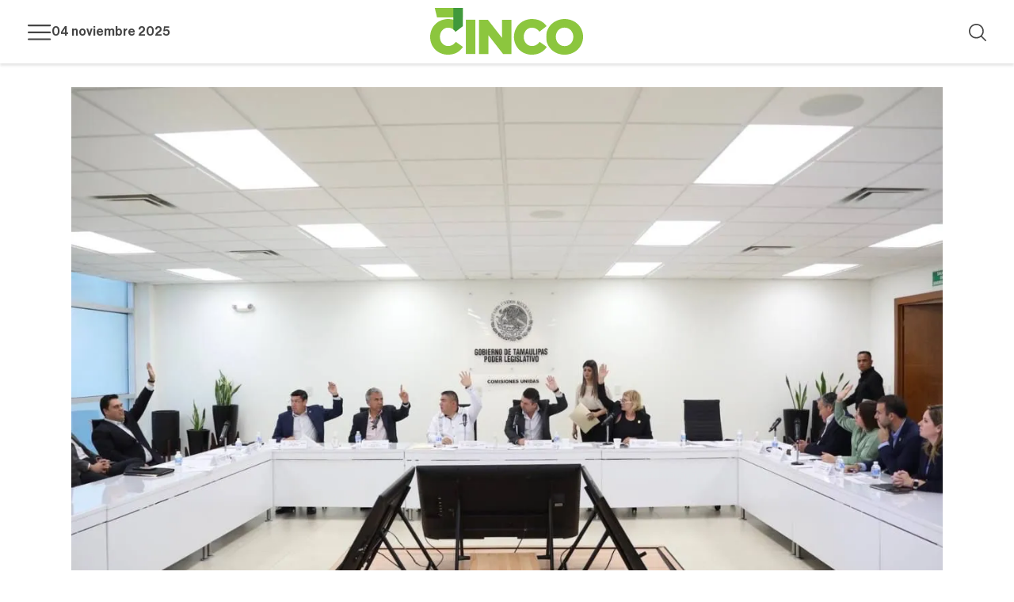

--- FILE ---
content_type: text/html; charset=utf-8
request_url: https://www.elcinco.mx/estado/avanza-retiro-custodia-millonaria-cabecistas
body_size: 17116
content:
<!DOCTYPE html><html lang="und"><head><meta name="viewport" content="width=device-width"/><meta charSet="utf-8"/><meta http-equiv="X-UA-Compatible" content="IE=edge"/><link rel="shortcut icon" href="/favicon.ico" type="image/vnd.microsoft.icon"/><link rel="manifest" href="/manifest.json"/><meta http-equiv="x-dns-prefetch-control" content="on"/><link rel="dns-prefetch" href="//securepubads.g.doubleclick.net"/><link rel="dns-prefetch" href="//fonts.googleapis.com"/><link rel="dns-prefetch" href="//www.google-analytics.com"/><link rel="dns-prefetch" href="//stats.g.doubleclick.net"/><link rel="preconnect" href="https://adservice.google.com"/><link rel="preconnect" href="https://www.googletagmanager.com"/><link rel="preconnect" href="https://adservice.google.com.mx"/><link rel="preconnect" href="https://googleads.g.doubleclick.net"/><link rel="apple-touch-icon" href="/icons/android-36x36.png" sizes="36x36"/><link rel="apple-touch-icon" href="/icons/android-72x72.png" sizes="72x72"/><link rel="apple-touch-icon" href="/icons/android-96x96.png" sizes="96x96"/><link rel="apple-touch-icon" href="/icons/android-144x144.png" sizes="144x144"/><link rel="apple-touch-icon" href="/icons/apple-touch-icon-152x152.png" sizes="152x152"/><link rel="apple-touch-icon" href="/icons/android-192x192.png" sizes="192x192"/><link rel="apple-touch-icon" href="/icons/android-chrome-512x512.png" sizes="512x512"/><meta name="msapplication-TileImage" content="/icons/android-144x144.png"/><meta name="msapplication-TileColor" content="#8cc63e"/><meta name="application-name" content="ElCinco"/><meta name="apple-mobile-web-app-title" content="ElCinco"/><meta name="apple-mobile-web-app-capable" content="yes"/><meta name="mobile-web-app-capable" content="yes"/><meta name="apple-mobile-web-app-status-bar-style" content="#8cc63e"/><meta name="theme-color" content="#8cc63e"/><link rel="apple-touch-icon" href="/icons/android-chrome-512x512.png"/><link rel="apple-touch-icon-precomposed" href="/icons/android-chrome-512x512.png"/><meta name="geo.region" content="MX-TAM"/><meta name="icbm" content="23.756518, -99.14884"/><meta name="geo.placename" content="Ciudad Victoria"/><meta name="geo.position" content="23.756518;-99.14884"/><meta property="fb:app_id" content="576741335828200"/><meta property="fb:pages" content="341318522713097"/><meta http-equiv="content-language" content="es-MX"/><meta property="og:country_name" content="México"/><meta property="og:type" content="website"/><meta property="og:locale" content="es_MX"/><meta property="og:region" content="Tamaulipas"/><meta property="og:longitude" content="-99.14884"/><meta property="og:phone_number" content="+52 834 316 1347"/><meta property="og:postal_code" content="87020"/><meta property="og:locality" content="Ciudad Victoria"/><meta property="og:street_address" content="16 Cesar López de Lara #2675 Col. Treviño Zapata"/><meta property="og:site_name" content="Periódico El 5inco"/><meta property="og:latitude" content="23.756518"/><meta property="og:email" content="hola@elcinco.mx"/><meta name="yandex-verification" content="5bededfd703df6dd"/><meta name="twitter:card" content="summary_large_image"/><meta name="twitter:site" content="@periodico5inco"/><meta name="twitter:creator" content="@periodico5inco"/><meta property="og:type" content="website"/><meta property="og:image:alt" content="https://elcinco.mx"/><meta property="og:image:width" content="850"/><meta property="og:image:height" content="314"/><meta property="og:site_name" content="elcinco.mx"/><link rel="amphtml" href="https://www.elcinco.mx/estado/avanza-retiro-custodia-millonaria-cabecistas/amp"/><title>Avanza retiro de custodia millonaria de ‘cabecistas’</title><meta name="robots" content="index,follow"/><meta name="description" content="Avanza retiro de custodia millonaria de ‘cabecistas’"/><meta property="og:title" content="Enviarían a policías comisionados a prevenir el delito #Tamaulipas "/><meta property="og:description" content="Avanza retiro de custodia millonaria de ‘cabecistas’"/><meta property="og:url" content="https://www.elcinco.mx/estado/avanza-retiro-custodia-millonaria-cabecistas"/><meta property="og:image" content="https://img.elcinco.mx/s3fs-public/2023-05/aeferhrh.jpg"/><meta property="og:image" content="https://img.elcinco.mx/s3fs-public/2023-05/9d724599-42be-42b7-9a9a-a0d173c34b40.jpg"/><meta property="og:image" content="https://img.elcinco.mx/s3fs-public/2023-05/9d724599-42be-42b7-9a9a-a0d173c34b40.jpg"/><meta property="og:image" content="https://www.elcinco.mx/images/default-image-new.png"/><meta property="og:image" content="https://www.elcinco.mx/images/default-image.png"/><link rel="canonical" href="https://www.elcinco.mx/estado/avanza-retiro-custodia-millonaria-cabecistas"/><script type="application/ld+json">{"@context":"https://schema.org","@type":"NewsArticle","keywords":"Custodia, Cabecistas, Congreso de Tamaulipas","description":"Avanza retiro de custodia millonaria de ‘cabecistas’","mainEntityOfPage":{"@type":"WebPage","@id":"https://www.elcinco.mx/estado/avanza-retiro-custodia-millonaria-cabecistas"},"headline":"Avanza retiro de custodia millonaria de ‘cabecistas’","image":["https://img.elcinco.mx/s3fs-public/2023-05/aeferhrh.jpg","https://img.elcinco.mx/s3fs-public/2023-05/9d724599-42be-42b7-9a9a-a0d173c34b40.jpg","https://img.elcinco.mx/s3fs-public/2023-05/9d724599-42be-42b7-9a9a-a0d173c34b40.jpg","https://www.elcinco.mx/images/default-image-new.png","https://www.elcinco.mx/images/default-image.png"],"articleSection":"Estado","dateCreated":"2023-05-08T22:04:22+00:00","datePublished":"2023-05-08T17:04:19-05:00","dateModified":"undefined","author":{"@type":"Person","name":"Arturo Guerrero  "},"publisher":{"@type":"Organization","name":"Periodico el 5inco","logo":{"@type":"ImageObject","url":"https://www.elcinco.mx/images/default-image.png"}},"articleBody":"Enviarían a policías comisionados a prevenir el delito #Tamaulipas "}</script><meta name="next-head-count" content="73"/><link rel="preload" href="/_next/static/css/bac58ce6fd4816d8.css" as="style"/><link rel="stylesheet" href="/_next/static/css/bac58ce6fd4816d8.css" data-n-g=""/><link rel="preload" href="/_next/static/css/703b48b595b9bf2c.css" as="style"/><link rel="stylesheet" href="/_next/static/css/703b48b595b9bf2c.css"/><noscript data-n-css=""></noscript><script defer="" nomodule="" src="/_next/static/chunks/polyfills-c67a75d1b6f99dc8.js"></script><script data-partytown-config="">
            partytown = {
              lib: "/_next/static/~partytown/"
            };
          </script><script data-partytown="">!(function(w,p,f,c){c=w[p]=w[p]||{};c[f]=(c[f]||[])})(window,'partytown','forward');/* Partytown 0.8.0 - MIT builder.io */
!function(t,e,n,i,r,o,a,d,s,c,l,p){function u(){p||(p=1,"/"==(a=(o.lib||"/~partytown/")+(o.debug?"debug/":""))[0]&&(s=e.querySelectorAll('script[type="text/partytown"]'),i!=t?i.dispatchEvent(new CustomEvent("pt1",{detail:t})):(d=setTimeout(f,1e4),e.addEventListener("pt0",w),r?h(1):n.serviceWorker?n.serviceWorker.register(a+(o.swPath||"partytown-sw.js"),{scope:a}).then((function(t){t.active?h():t.installing&&t.installing.addEventListener("statechange",(function(t){"activated"==t.target.state&&h()}))}),console.error):f())))}function h(t){c=e.createElement(t?"script":"iframe"),t||(c.setAttribute("style","display:block;width:0;height:0;border:0;visibility:hidden"),c.setAttribute("aria-hidden",!0)),c.src=a+"partytown-"+(t?"atomics.js?v=0.8.0":"sandbox-sw.html?"+Date.now()),e.querySelector(o.sandboxParent||"body").appendChild(c)}function f(n,r){for(w(),i==t&&(o.forward||[]).map((function(e){delete t[e.split(".")[0]]})),n=0;n<s.length;n++)(r=e.createElement("script")).innerHTML=s[n].innerHTML,e.head.appendChild(r);c&&c.parentNode.removeChild(c)}function w(){clearTimeout(d)}o=t.partytown||{},i==t&&(o.forward||[]).map((function(e){l=t,e.split(".").map((function(e,n,i){l=l[i[n]]=n+1<i.length?"push"==i[n+1]?[]:l[i[n]]||{}:function(){(t._ptf=t._ptf||[]).push(i,arguments)}}))})),"complete"==e.readyState?u():(t.addEventListener("DOMContentLoaded",u),t.addEventListener("load",u))}(window,document,navigator,top,window.crossOriginIsolated);</script><script defer="" src="/_next/static/chunks/5578.120b1ae627486b29.js"></script><script defer="" src="/_next/static/chunks/544.d3727db54fde76be.js"></script><script defer="" src="/_next/static/chunks/5675.9ab665785c4a7db6.js"></script><script defer="" src="/_next/static/chunks/1380.6ddeff1534cb5fa2.js"></script><script defer="" src="/_next/static/chunks/1664-95f32712106a470d.js"></script><script defer="" src="/_next/static/chunks/9799.ce87fb242a7ed22b.js"></script><script defer="" src="/_next/static/chunks/9094.01390c8f4db2e5a1.js"></script><script defer="" src="/_next/static/chunks/7774.d0c85db27dc7e549.js"></script><script defer="" src="/_next/static/chunks/7928.40e4840d7053b6b7.js"></script><script defer="" src="/_next/static/chunks/1852.be9305faf556ce6b.js"></script><script defer="" src="/_next/static/chunks/8815.35412c16524ec6d4.js"></script><script defer="" src="/_next/static/chunks/8866.eae38fa9da668a17.js"></script><script defer="" src="/_next/static/chunks/8490.7644dcf1e3e8cd3d.js"></script><script defer="" src="/_next/static/chunks/9173.be1b5a0e0a97a8c3.js"></script><script defer="" src="/_next/static/chunks/3828.eb10325258e327c5.js"></script><script defer="" src="/_next/static/chunks/1587.0221f578ff2e327f.js"></script><script defer="" src="/_next/static/chunks/5401.12131442802da93b.js"></script><script defer="" src="/_next/static/chunks/2658.0e25a80bf94c90cd.js"></script><script src="/_next/static/chunks/webpack-f347a0f1766cca95.js" defer=""></script><script src="/_next/static/chunks/framework-3671d8951bf44e4e.js" defer=""></script><script src="/_next/static/chunks/main-37adc14371fb7e6a.js" defer=""></script><script src="/_next/static/chunks/pages/_app-959a80f45410b08f.js" defer=""></script><script src="/_next/static/chunks/pages/%5Bsection%5D/%5Barticle%5D-4f6e3bcecac95bdb.js" defer=""></script><script src="/_next/static/4pu1P4H_YUPrwen_orLLn/_buildManifest.js" defer=""></script><script src="/_next/static/4pu1P4H_YUPrwen_orLLn/_ssgManifest.js" defer=""></script></head><body><div id="__next"><div class="page node new undefined node-new skin-new"><header class="region region-header "><div class="container"><div class="l-region l-region--header"><div class="block--branding"><a href="/" class="logo">Logotipo</a></div><div class="block--wrapper"><div class="header-right"><div class="block--menu block--main-menu"><div class="placeholder"></div></div><div class="block--date display-xxsmall font-medium "></div></div><div class="header-left"><div class="block--search"><div class="search-wrapper"><div class="placeholder"></div></div></div></div></div></div></div></header><div class="content"><div class="main-content container"><div class="article new article-full article-full--new full--new"><div class="node node--article--highlight node--article--highlight--default highlight--default"><div class="image-node-highlight image-wrapper"><div class=" field field-thumbnail"><div class="placeholder"></div></div></div><div class="item item-node-highlight item-wrapper"><div class="field field-section field-section--news" style="background-color:#79182C"><a href="/seccion/estado" class="media-link-section">Estado</a></div><h1 class="title-highlight display display-xxxlarge">Avanza retiro de custodia millonaria de ‘cabecistas’</h1><div class="field field-abstract font-paragraph-body"><div style="word-wrap:break-word">Enviarían a policías comisionados a prevenir el delito #Tamaulipas </div></div></div></div><div class="node-body-article font-paragraph-body "><div class="header-bottom"><div class="wrapper-header"><div class="wrapper-header-top"><div><div class="wrapper-author"><div class="field field-author field-author-icon"><div class="img-wrapper"><span>A</span></div></div><div class="field field-author field-author-name"><a href="/autor/arturo-guerrero-2" class="media-link-author">Arturo Guerrero  </a></div></div></div><div><div class="block-share"><div class="block--block-share initial"><span>Compartir:</span><div class="share-wrapper"><button aria-label="facebook" class="react-share__ShareButton share-btn" style="background-color:transparent;border:none;padding:0;font:inherit;color:inherit;cursor:pointer"><svg viewBox="0 0 64 64" width="20" height="20"><rect width="64" height="64" rx="0" ry="0" fill="#3b5998" style="fill:transparent"></rect><path d="M34.1,47V33.3h4.6l0.7-5.3h-5.3v-3.4c0-1.5,0.4-2.6,2.6-2.6l2.8,0v-4.8c-0.5-0.1-2.2-0.2-4.1-0.2 c-4.1,0-6.9,2.5-6.9,7V28H24v5.3h4.6V47H34.1z" fill="[object Object]"></path></svg></button><button aria-label="whatsapp" class="react-share__ShareButton share-btn" style="background-color:transparent;border:none;padding:0;font:inherit;color:inherit;cursor:pointer"><svg viewBox="0 0 64 64" width="20" height="20"><rect width="64" height="64" rx="0" ry="0" fill="#25D366" style="fill:transparent"></rect><path d="m42.32286,33.93287c-0.5178,-0.2589 -3.04726,-1.49644 -3.52105,-1.66732c-0.4712,-0.17346 -0.81554,-0.2589 -1.15987,0.2589c-0.34175,0.51004 -1.33075,1.66474 -1.63108,2.00648c-0.30032,0.33658 -0.60064,0.36247 -1.11327,0.12945c-0.5178,-0.2589 -2.17994,-0.80259 -4.14759,-2.56312c-1.53269,-1.37217 -2.56312,-3.05503 -2.86603,-3.57283c-0.30033,-0.5178 -0.03366,-0.80259 0.22524,-1.06149c0.23301,-0.23301 0.5178,-0.59547 0.7767,-0.90616c0.25372,-0.31068 0.33657,-0.5178 0.51262,-0.85437c0.17088,-0.36246 0.08544,-0.64725 -0.04402,-0.90615c-0.12945,-0.2589 -1.15987,-2.79613 -1.58964,-3.80584c-0.41424,-1.00971 -0.84142,-0.88027 -1.15987,-0.88027c-0.29773,-0.02588 -0.64208,-0.02588 -0.98382,-0.02588c-0.34693,0 -0.90616,0.12945 -1.37736,0.62136c-0.4712,0.5178 -1.80194,1.76053 -1.80194,4.27186c0,2.51134 1.84596,4.945 2.10227,5.30747c0.2589,0.33657 3.63497,5.51458 8.80262,7.74113c1.23237,0.5178 2.1903,0.82848 2.94111,1.08738c1.23237,0.38836 2.35599,0.33657 3.24402,0.20712c0.99159,-0.15534 3.04985,-1.24272 3.47963,-2.45956c0.44013,-1.21683 0.44013,-2.22654 0.31068,-2.45955c-0.12945,-0.23301 -0.46601,-0.36247 -0.98382,-0.59548m-9.40068,12.84407l-0.02589,0c-3.05503,0 -6.08417,-0.82849 -8.72495,-2.38189l-0.62136,-0.37023l-6.47252,1.68286l1.73463,-6.29129l-0.41424,-0.64725c-1.70875,-2.71846 -2.6149,-5.85116 -2.6149,-9.07706c0,-9.39809 7.68934,-17.06155 17.15993,-17.06155c4.58253,0 8.88029,1.78642 12.11655,5.02268c3.23625,3.21036 5.02267,7.50812 5.02267,12.06476c-0.0078,9.3981 -7.69712,17.06155 -17.14699,17.06155m14.58906,-31.58846c-3.93529,-3.80584 -9.1133,-5.95471 -14.62789,-5.95471c-11.36055,0 -20.60848,9.2065 -20.61625,20.52564c0,3.61684 0.94757,7.14565 2.75211,10.26282l-2.92557,10.63564l10.93337,-2.85309c3.0136,1.63108 6.4052,2.4958 9.85634,2.49839l0.01037,0c11.36574,0 20.61884,-9.2091 20.62403,-20.53082c0,-5.48093 -2.14111,-10.64081 -6.03239,-14.51915" fill="[object Object]"></path></svg></button><button aria-label="twitter" class="react-share__ShareButton share-btn" style="background-color:transparent;border:none;padding:0;font:inherit;color:inherit;cursor:pointer"><svg viewBox="0 0 64 64" width="20" height="20"><rect width="64" height="64" rx="0" ry="0" fill="#00aced" style="fill:transparent"></rect><path d="M48,22.1c-1.2,0.5-2.4,0.9-3.8,1c1.4-0.8,2.4-2.1,2.9-3.6c-1.3,0.8-2.7,1.3-4.2,1.6 C41.7,19.8,40,19,38.2,19c-3.6,0-6.6,2.9-6.6,6.6c0,0.5,0.1,1,0.2,1.5c-5.5-0.3-10.3-2.9-13.5-6.9c-0.6,1-0.9,2.1-0.9,3.3 c0,2.3,1.2,4.3,2.9,5.5c-1.1,0-2.1-0.3-3-0.8c0,0,0,0.1,0,0.1c0,3.2,2.3,5.8,5.3,6.4c-0.6,0.1-1.1,0.2-1.7,0.2c-0.4,0-0.8,0-1.2-0.1 c0.8,2.6,3.3,4.5,6.1,4.6c-2.2,1.8-5.1,2.8-8.2,2.8c-0.5,0-1.1,0-1.6-0.1c2.9,1.9,6.4,2.9,10.1,2.9c12.1,0,18.7-10,18.7-18.7 c0-0.3,0-0.6,0-0.8C46,24.5,47.1,23.4,48,22.1z" fill="[object Object]"></path></svg></button><button aria-label="linkedin" class="react-share__ShareButton share-btn" style="background-color:transparent;border:none;padding:0;font:inherit;color:inherit;cursor:pointer"><svg viewBox="0 0 64 64" width="20" height="20"><rect width="64" height="64" rx="0" ry="0" fill="#007fb1" style="fill:transparent"></rect><path d="M20.4,44h5.4V26.6h-5.4V44z M23.1,18c-1.7,0-3.1,1.4-3.1,3.1c0,1.7,1.4,3.1,3.1,3.1 c1.7,0,3.1-1.4,3.1-3.1C26.2,19.4,24.8,18,23.1,18z M39.5,26.2c-2.6,0-4.4,1.4-5.1,2.8h-0.1v-2.4h-5.2V44h5.4v-8.6 c0-2.3,0.4-4.5,3.2-4.5c2.8,0,2.8,2.6,2.8,4.6V44H46v-9.5C46,29.8,45,26.2,39.5,26.2z" fill="[object Object]"></path></svg></button><button aria-label="telegram" class="react-share__ShareButton share-btn" style="background-color:transparent;border:none;padding:0;font:inherit;color:inherit;cursor:pointer"><svg viewBox="0 0 64 64" width="20" height="20"><rect width="64" height="64" rx="0" ry="0" fill="#37aee2" style="fill:transparent"></rect><path d="m45.90873,15.44335c-0.6901,-0.0281 -1.37668,0.14048 -1.96142,0.41265c-0.84989,0.32661 -8.63939,3.33986 -16.5237,6.39174c-3.9685,1.53296 -7.93349,3.06593 -10.98537,4.24067c-3.05012,1.1765 -5.34694,2.05098 -5.4681,2.09312c-0.80775,0.28096 -1.89996,0.63566 -2.82712,1.72788c-0.23354,0.27218 -0.46884,0.62161 -0.58825,1.10275c-0.11941,0.48114 -0.06673,1.09222 0.16682,1.5716c0.46533,0.96052 1.25376,1.35737 2.18443,1.71383c3.09051,0.99037 6.28638,1.93508 8.93263,2.8236c0.97632,3.44171 1.91401,6.89571 2.84116,10.34268c0.30554,0.69185 0.97105,0.94823 1.65764,0.95525l-0.00351,0.03512c0,0 0.53908,0.05268 1.06412,-0.07375c0.52679,-0.12292 1.18879,-0.42846 1.79109,-0.99212c0.662,-0.62161 2.45836,-2.38812 3.47683,-3.38552l7.6736,5.66477l0.06146,0.03512c0,0 0.84989,0.59703 2.09312,0.68132c0.62161,0.04214 1.4399,-0.07726 2.14229,-0.59176c0.70766,-0.51626 1.1765,-1.34683 1.396,-2.29506c0.65673,-2.86224 5.00979,-23.57745 5.75257,-27.00686l-0.02107,0.08077c0.51977,-1.93157 0.32837,-3.70159 -0.87096,-4.74991c-0.60054,-0.52152 -1.2924,-0.7498 -1.98425,-0.77965l0,0.00176zm-0.2072,3.29069c0.04741,0.0439 0.0439,0.0439 0.00351,0.04741c-0.01229,-0.00351 0.14048,0.2072 -0.15804,1.32576l-0.01229,0.04214l-0.00878,0.03863c-0.75858,3.50668 -5.15554,24.40802 -5.74203,26.96472c-0.08077,0.34417 -0.11414,0.31959 -0.09482,0.29852c-0.1756,-0.02634 -0.50045,-0.16506 -0.52679,-0.1756l-13.13468,-9.70175c4.4988,-4.33199 9.09945,-8.25307 13.744,-12.43229c0.8218,-0.41265 0.68483,-1.68573 -0.29852,-1.70681c-1.04305,0.24584 -1.92279,0.99564 -2.8798,1.47502c-5.49971,3.2626 -11.11882,6.13186 -16.55882,9.49279c-2.792,-0.97105 -5.57873,-1.77704 -8.15298,-2.57601c2.2336,-0.89555 4.00889,-1.55579 5.75608,-2.23009c3.05188,-1.1765 7.01687,-2.7042 10.98537,-4.24067c7.94051,-3.06944 15.92667,-6.16346 16.62028,-6.43037l0.05619,-0.02283l0.05268,-0.02283c0.19316,-0.0878 0.30378,-0.09658 0.35471,-0.10009c0,0 -0.01756,-0.05795 -0.00351,-0.04566l-0.00176,0zm-20.91715,22.0638l2.16687,1.60145c-0.93418,0.91311 -1.81743,1.77353 -2.45485,2.38812l0.28798,-3.98957" fill="[object Object]"></path></svg></button><button aria-label="email" class="react-share__ShareButton share-btn" style="background-color:transparent;border:none;padding:0;font:inherit;color:inherit;cursor:pointer"><svg viewBox="0 0 64 64" width="20" height="20"><rect width="64" height="64" rx="0" ry="0" fill="#7f7f7f" style="fill:transparent"></rect><path d="M17,22v20h30V22H17z M41.1,25L32,32.1L22.9,25H41.1z M20,39V26.6l12,9.3l12-9.3V39H20z" fill="[object Object]"></path></svg></button></div></div></div></div></div></div></div><div class="item-paragraphs"><div class="text-paragraph"><div><p>Ciudad Victoria, Tamaulipas.- La mayoría de los integrantes de las comisiones unidas de Estudios Legislativos, Gobernación y Puntos Constitucionales del Congreso de Tamaulipas votaron a favor de la eliminación de la custodia policiaca hasta por 6 años, para aquellos ciudadanos que hubieran ocupado la Gubernatura, la Secretaría General, la Secretaría de Seguridad Pública y la Fiscalía General de Justicia en el Estado. </p>
<p>Este acuerdo derivado del análisis y la discusión de la iniciativa de reforma del Artículo 19 Bis de la Constitución de Tamaulipas propuesta por el diputado local Isidro Vargas Fernández será puesto a la consideración del pleno en una próxima sesión del mismo, para su ratificación o rechazo definitivo. </p>
<p>Los representantes de Morena y MC en estas comisiones coincidieron en la necesidad de ahorrar más de 1 millón 100 mil pesos mensuales a los contribuyentes tamaulipecos. </p>
<p>Además de enviar a las decenas de elementos de la Guardia Estatal actualmente comisionados con García Cabeza de Vaca y ex colaboradores a tareas de prevención y combate del delito en beneficio de los tamaulipecos.</p>
<p>Los morenistas advirtieron que el anterior gobernador Francisco García Cabeza de Vaca había retirado la custodia policiaca a sus antecesores en el cargo, al asumir el cargo en el 2016, pero meses antes de dejarlo en el 2021 modificó la Constitución de Tamaulipas, para gozar de dicha vigilancia. </p>
<p>La reforma panista del 2021, que ahora los legisladores morenistas y sus aliados buscan revertir también con el argumento de que García Cabeza de Vaca saqueó a Tamaulipas y quiere seguir haciéndolo con esta millonaria custodia, establece que dicho apoyo sería por un igual número de años en los cuales hubiera ejercido el cargo el ex funcionario estatal beneficiado con la misma.</p>
</div></div></div><div class="aside-right"><div class="placeholder ads home-box"></div><div class="block block-list block-list--viral-news viral-news"><div><div class="block-title--list block-title--list--viral-news"><span class="hashtag">+</span><span class="title">Virales</span></div><ul><li><div class="item article new article-list-small article-list-small--new list-small--new"><div class="item-wrapper"><div class="field field-section field-section--news" style="background-color:#8cc63e"><a href="/seccion/zona-sur" class="media-link-section">Zona Sur</a></div><div style="color:#444444"><div class="title"><h2 class="display display-new"><a href="/zona-sur/inicia-mcdermott-inversion-50-millones-dolares-en-altamira" class="media-link"><div style="word-wrap:break-word">Inicia McDermott inversión de  50 millones de dólares en Altamira</div></a></h2></div></div></div></div></li><li><div class="item article new article-list-small article-list-small--new list-small--new"><div class="item-wrapper"><div class="field field-section field-section--news" style="background-color:#79182C"><a href="/seccion/estado" class="media-link-section">Estado</a></div><div style="color:#444444"><div class="title"><h2 class="display display-new"><a href="/estado/buscara-tamaulipas-romper-record-turismo-este-verano-2024" class="media-link"><div style="word-wrap:break-word">Buscará Tamaulipas romper  récord de turismo este verano 2024</div></a></h2></div></div></div></div></li><li><div class="item article new article-list-small article-list-small--new list-small--new"><div class="item-wrapper"><div class="field field-section field-section--news" style="background-color:#79182C"><a href="/seccion/estado" class="media-link-section">Estado</a></div><div style="color:#444444"><div class="title"><h2 class="display display-new"><a href="/estado/sector-energetico-tamaulipas-se-fortalece-convenio-woodside-y-la-uat-olga-sosa" class="media-link"><div style="word-wrap:break-word">Sector energético de Tamaulipas se fortalece con convenio Woodside y la UAT: Olga Sosa </div></a></h2></div></div></div></div></li><li><div class="item article new article-list-small article-list-small--new list-small--new"><div class="item-wrapper"><div class="field field-section field-section--news" style="background-color:#79182C"><a href="/seccion/estado" class="media-link-section">Estado</a></div><div style="color:#444444"><div class="title"><h2 class="display display-new"><a href="/estado/nacen-en-zoologico-nuevo-laredo-dos-monos-titi" class="media-link"><div style="word-wrap:break-word">Nacen en zoológico de  Nuevo Laredo dos monos tití</div></a></h2></div></div></div></div></li><li><div class="item article new article-list-small article-list-small--new list-small--new"><div class="item-wrapper"><div class="field field-section field-section--news" style="background-color:#79182C"><a href="/seccion/estado" class="media-link-section">Estado</a></div><div style="color:#444444"><div class="title"><h2 class="display display-new"><a href="/estado/cabeza-vaca-enfrenta-nueva-denuncia-penal-fiscalia-tamaulipas-se-niega-citarlo" class="media-link"><div style="word-wrap:break-word">Cabeza de Vaca enfrenta nueva denuncia penal; Fiscalía de Tamaulipas se niega a citarlo</div></a></h2></div></div></div></div></li><li><div class="item article new article-list-small article-list-small--new list-small--new"><div class="item-wrapper"><div class="field field-section field-section--news" style="background-color:#79182C"><a href="/seccion/estado" class="media-link-section">Estado</a></div><div style="color:#444444"><div class="title"><h2 class="display display-new"><a href="/estado/playas-tamaulipecas-listas-recibir-los-turistas" class="media-link"><div style="word-wrap:break-word">Playas tamaulipecas listas  para recibir a los turistas</div></a></h2></div></div></div></div></li><li><div class="item article new article-list-small article-list-small--new list-small--new"><div class="item-wrapper"><div class="field field-section field-section--news" style="background-color:#79182C"><a href="/seccion/estado" class="media-link-section">Estado</a></div><div style="color:#444444"><div class="title"><h2 class="display display-new"><a href="/estado/exigen-diputados-investigar-fondo-juez-cesado-que-protegia-cabeza" class="media-link"><div style="word-wrap:break-word">Exigen Diputados investigar  a fondo a Juez cesado  que protegía a Cabeza </div></a></h2></div></div></div></div></li><li><div class="item article new article-list-small article-list-small--new list-small--new"><div class="item-wrapper"><div class="field field-section field-section--news" style="background-color:#79182C"><a href="/seccion/estado" class="media-link-section">Estado</a></div><div style="color:#444444"><div class="title"><h2 class="display display-new"><a href="/estado/la-uat-y-woodside-petroleo-mexico-celebran-convenio-colaboracion-academica-y-cientifica" class="media-link"><div style="word-wrap:break-word">La UAT y Woodside Petróleo México celebran convenio de colaboración académica y científica</div></a></h2></div></div></div></div></li><li><div class="item article new article-list-small article-list-small--new list-small--new"><div class="item-wrapper"><div class="field field-section field-section--news" style="background-color:#79182C"><a href="/seccion/estado" class="media-link-section">Estado</a></div><div style="color:#444444"><div class="title"><h2 class="display display-new"><a href="/estado/alistan-denuncia-contra-ex-auditor-espino-por-desfalco-millonario-en-cuentas-cabeza" class="media-link"><div style="word-wrap:break-word">Alistan denuncia contra ex Auditor Espino, por desfalco millonario en cuentas de Cabeza </div></a></h2></div></div></div></div></li><li><div class="item article new article-list-small article-list-small--new list-small--new"><div class="item-wrapper"><div class="field field-section field-section--news" style="background-color:#8cc63e"><a href="/seccion/cd-victoria" class="media-link-section">Cd. Victoria</a></div><div style="color:#444444"><div class="title"><h2 class="display display-new"><a href="/cd-victoria/gattas-miente-al-afirmar-que-invirtio-millones-en-estas-calles-sin-pavimentar" class="media-link"><div style="word-wrap:break-word">“Gattás miente al afirmar  que invirtió millones en  estas calles sin pavimentar” </div></a></h2></div></div></div></div></li></ul></div></div></div></div></div><div class="block-end-note"><div class="icon"></div></div></div></div><footer class="region region-footer"><div class="container"><div class="l-region l-region--footer"><a href="/" class="logo">Logotipo</a><div class="block-menu-legal"><ul class="menu-legal"><li><a href="/contenido/nuestro-equipo">Nuestro Equipo</a></li><li><a href="/contenido/contactanos">Contáctanos</a></li><li><a href="/contenido/aviso-privacidad">Aviso de privacidad</a></li></ul><span class="copyright">Ⓒ<!-- --> <!-- -->2025<!-- -->. Todos los derechos reservados.</span></div><div class="block--social-media"><ul class="social_networks"><li><a class="icon-facebook" href="https://www.facebook.com/5incoNoticias/" target="_blank" rel="noreferrer">Facebook</a></li><li><a class="icon-instagram" href="https://www.instagram.com/periodico5inco" target="_blank" rel="noreferrer">Instagram</a></li><li><a class="icon-tiktok" href="https://www.tiktok.com/@periodicocinco" target="_blank" rel="noreferrer">Tiktok</a></li><li><a class="icon-twitter" href="https://twitter.com/periodico5inco" target="_blank" rel="noreferrer">Twitter</a></li><li><a class="icon-youtube" href="https://www.youtube.com/c/periodico5inco" target="_blank" rel="noreferrer">Youtube</a></li></ul></div><div class="block-menu-build"> | <!-- -->2025-10-05T20:41:24.767Z</div></div></div></footer><div class="region"><div class="container block--social-media"><time>Generated: 2025-10-05T20:41:24.767Z</time></div></div></div><span style="font-size:0"></span></div><script id="__NEXT_DATA__" type="application/json">{"props":{"pageProps":{"time":"2025-10-05T20:41:24.767Z","node":{"type":"node--article","id":"694e0228-7ea4-468e-9891-5e3d535fc3ea","title":"Avanza retiro de custodia millonaria de ‘cabecistas’","path":{"alias":"/estado/avanza-retiro-custodia-millonaria-cabecistas","pid":121341,"langcode":"und"},"content_path":"/estado/avanza-retiro-custodia-millonaria-cabecistas","created":"2023-05-08T22:04:22+00:00","abstract":{"value":"Enviarían a policías comisionados a prevenir el delito #Tamaulipas ","format":"basic_html","processed":"Enviarían a policías comisionados a prevenir el delito #Tamaulipas "},"highlight_style":"0","published_date":"2023-05-08T17:04:19-05:00","seo_description":"Avanza retiro de custodia millonaria de ‘cabecistas’","seo_keyword":"Custodia, Cabecistas, Congreso de Tamaulipas","seo_title":"Avanza retiro de custodia millonaria de ‘cabecistas’","style":"1","links":{"self":{"href":"https://api.elcinco.mx/api/node/article/694e0228-7ea4-468e-9891-5e3d535fc3ea?resourceVersion=id%3A555264"}},"uid":null,"cauthor":{"type":"taxonomy_term--author","id":"9a83c001-6bbc-4356-8bbb-74b54ef6e05f","drupal_internal__tid":10362,"drupal_internal__revision_id":10375,"langcode":"und","revision_created":"2022-09-14T07:18:45+00:00","revision_log_message":null,"status":true,"name":"Arturo Guerrero  ","description":null,"weight":0,"changed":"2017-06-09T01:36:17+00:00","default_langcode":true,"revision_translation_affected":true,"metatag":null,"path":{"alias":"/autor/arturo-guerrero-2","pid":10357,"langcode":"und"},"author_bio":null,"author_short_bio":null,"author_social_links":{"platform":null,"value":null,"platform_values":{"facebook":{"value":""},"instagram":{"value":""},"twitter":{"value":""},"youtube":{"value":""},"website":{"value":""}}},"column":false,"content_path":"/autor/arturo-guerrero-2","links":{"self":{"href":"https://api.elcinco.mx/api/taxonomy_term/author/9a83c001-6bbc-4356-8bbb-74b54ef6e05f?resourceVersion=id%3A10375"}},"resourceIdObjMeta":{"drupal_internal__target_id":10362},"vid":{"type":"taxonomy_vocabulary--taxonomy_vocabulary","id":"250df470-3d83-4836-bca8-26be8f109193","resourceIdObjMeta":{"drupal_internal__target_id":"author"}},"revision_user":null,"parent":[{"type":"taxonomy_term--author","id":"virtual","resourceIdObjMeta":{"links":{"help":{"href":"https://www.drupal.org/docs/8/modules/json-api/core-concepts#virtual","meta":{"about":"Usage and meaning of the 'virtual' resource identifier."}}}}}],"author_image":null,"bio_image":null,"related_column":null,"social_image":null,"relationshipNames":["vid","revision_user","parent","author_image","bio_image","related_column","social_image"]},"highlight":{"type":"media--image","id":"377c6e18-a3ff-4782-80c8-6c33a9ab9943","drupal_internal__mid":177554,"drupal_internal__vid":177545,"langcode":"en","revision_created":"2023-05-08T22:30:02+00:00","revision_log_message":null,"status":true,"name":"Avanza retiro de custodia millonaria de ‘cabecistas’","created":"2023-05-08T22:29:59+00:00","changed":"2023-05-08T22:29:59+00:00","default_langcode":true,"revision_translation_affected":true,"metatag":null,"path":{"alias":null,"pid":null,"langcode":"en"},"focal_point":null,"links":{"self":{"href":"https://api.elcinco.mx/api/media/image/377c6e18-a3ff-4782-80c8-6c33a9ab9943?resourceVersion=id%3A177545"}},"resourceIdObjMeta":{"drupal_internal__target_id":177554},"bundle":{"type":"media_type--media_type","id":"588b2ee9-08f7-4e4a-aa8d-198563832e00","resourceIdObjMeta":{"drupal_internal__target_id":"image"}},"revision_user":null,"uid":null,"thumbnail":{"type":"file--file","id":"1820392b-942b-4b16-8b92-437be6a72e95","drupal_internal__fid":313384,"langcode":"en","filename":"9d724599-42be-42b7-9a9a-a0d173c34b40.jpg","uri":{"value":"public://2023-05/9d724599-42be-42b7-9a9a-a0d173c34b40.jpg","url":"https://img.elcinco.mx/s3fs-public/2023-05/9d724599-42be-42b7-9a9a-a0d173c34b40.jpg"},"filemime":"image/jpeg","filesize":98040,"status":true,"created":"2023-05-08T22:29:59+00:00","changed":"2023-05-08T22:30:02+00:00","links":{"self":{"href":"https://api.elcinco.mx/api/file/file/1820392b-942b-4b16-8b92-437be6a72e95"}},"resourceIdObjMeta":{"alt":"Avanza retiro de custodia millonaria de ‘cabecistas’","title":null,"width":1280,"height":852,"drupal_internal__target_id":313384},"uid":null,"relationshipNames":["uid"]},"field_image":{"type":"file--file","id":"1820392b-942b-4b16-8b92-437be6a72e95","drupal_internal__fid":313384,"langcode":"en","filename":"9d724599-42be-42b7-9a9a-a0d173c34b40.jpg","uri":{"value":"public://2023-05/9d724599-42be-42b7-9a9a-a0d173c34b40.jpg","url":"https://img.elcinco.mx/s3fs-public/2023-05/9d724599-42be-42b7-9a9a-a0d173c34b40.jpg"},"filemime":"image/jpeg","filesize":98040,"status":true,"created":"2023-05-08T22:29:59+00:00","changed":"2023-05-08T22:30:02+00:00","links":{"self":{"href":"https://api.elcinco.mx/api/file/file/1820392b-942b-4b16-8b92-437be6a72e95"}},"resourceIdObjMeta":{"alt":"Avanza retiro de custodia millonaria de ‘cabecistas’","title":"Avanza retiro de custodia millonaria de ‘cabecistas’","width":1280,"height":852,"drupal_internal__target_id":313384},"uid":null,"relationshipNames":["uid"]},"relationshipNames":["bundle","revision_user","uid","thumbnail","field_image"]},"image":{"type":"media--image","id":"377c6e18-a3ff-4782-80c8-6c33a9ab9943","drupal_internal__mid":177554,"drupal_internal__vid":177545,"langcode":"en","revision_created":"2023-05-08T22:30:02+00:00","revision_log_message":null,"status":true,"name":"Avanza retiro de custodia millonaria de ‘cabecistas’","created":"2023-05-08T22:29:59+00:00","changed":"2023-05-08T22:29:59+00:00","default_langcode":true,"revision_translation_affected":true,"metatag":null,"path":{"alias":null,"pid":null,"langcode":"en"},"focal_point":null,"links":{"self":{"href":"https://api.elcinco.mx/api/media/image/377c6e18-a3ff-4782-80c8-6c33a9ab9943?resourceVersion=id%3A177545"}},"resourceIdObjMeta":{"drupal_internal__target_id":177554},"bundle":{"type":"media_type--media_type","id":"588b2ee9-08f7-4e4a-aa8d-198563832e00","resourceIdObjMeta":{"drupal_internal__target_id":"image"}},"revision_user":null,"uid":null,"thumbnail":{"type":"file--file","id":"1820392b-942b-4b16-8b92-437be6a72e95","drupal_internal__fid":313384,"langcode":"en","filename":"9d724599-42be-42b7-9a9a-a0d173c34b40.jpg","uri":{"value":"public://2023-05/9d724599-42be-42b7-9a9a-a0d173c34b40.jpg","url":"https://img.elcinco.mx/s3fs-public/2023-05/9d724599-42be-42b7-9a9a-a0d173c34b40.jpg"},"filemime":"image/jpeg","filesize":98040,"status":true,"created":"2023-05-08T22:29:59+00:00","changed":"2023-05-08T22:30:02+00:00","links":{"self":{"href":"https://api.elcinco.mx/api/file/file/1820392b-942b-4b16-8b92-437be6a72e95"}},"resourceIdObjMeta":{"alt":"Avanza retiro de custodia millonaria de ‘cabecistas’","title":null,"width":1280,"height":852,"drupal_internal__target_id":313384},"uid":null,"relationshipNames":["uid"]},"field_image":{"type":"file--file","id":"1820392b-942b-4b16-8b92-437be6a72e95","drupal_internal__fid":313384,"langcode":"en","filename":"9d724599-42be-42b7-9a9a-a0d173c34b40.jpg","uri":{"value":"public://2023-05/9d724599-42be-42b7-9a9a-a0d173c34b40.jpg","url":"https://img.elcinco.mx/s3fs-public/2023-05/9d724599-42be-42b7-9a9a-a0d173c34b40.jpg"},"filemime":"image/jpeg","filesize":98040,"status":true,"created":"2023-05-08T22:29:59+00:00","changed":"2023-05-08T22:30:02+00:00","links":{"self":{"href":"https://api.elcinco.mx/api/file/file/1820392b-942b-4b16-8b92-437be6a72e95"}},"resourceIdObjMeta":{"alt":"Avanza retiro de custodia millonaria de ‘cabecistas’","title":"Avanza retiro de custodia millonaria de ‘cabecistas’","width":1280,"height":852,"drupal_internal__target_id":313384},"uid":null,"relationshipNames":["uid"]},"relationshipNames":["bundle","revision_user","uid","thumbnail","field_image"]},"paragraph":[{"type":"paragraph--text","id":"56826b49-82fc-4d6e-9bf6-61c51857418c","drupal_internal__id":120013,"drupal_internal__revision_id":121884,"langcode":"und","status":true,"created":"2023-05-08T22:04:22+00:00","parent_id":"386978","parent_type":"node","parent_field_name":"paragraph","behavior_settings":[],"default_langcode":true,"revision_translation_affected":true,"paragraph_alignment":"left","paragraph_size":"100","text":{"value":"\u003cp\u003eCiudad Victoria, Tamaulipas.-\u0026nbsp;La mayoría de los integrantes de las comisiones unidas de Estudios Legislativos, Gobernación y Puntos Constitucionales del Congreso de Tamaulipas votaron a favor de la eliminación de la custodia policiaca hasta por 6 años, para aquellos ciudadanos que hubieran ocupado la Gubernatura, la Secretaría General, la Secretaría de Seguridad Pública y la Fiscalía General de Justicia en el Estado.\u0026nbsp;\u003c/p\u003e\r\n\r\n\u003cp\u003eEste acuerdo derivado del análisis y la discusión de la iniciativa de reforma del Artículo 19 Bis de la Constitución de Tamaulipas propuesta por el diputado local Isidro Vargas Fernández será puesto a la consideración del pleno en una próxima sesión del mismo, para su ratificación o rechazo definitivo.\u0026nbsp;\u003c/p\u003e\r\n\r\n\u003cp\u003eLos representantes de Morena y MC en estas comisiones coincidieron en la necesidad de ahorrar más de 1 millón 100 mil pesos mensuales a los contribuyentes tamaulipecos.\u0026nbsp;\u003c/p\u003e\r\n\r\n\u003cp\u003eAdemás de enviar a las decenas de elementos de la Guardia Estatal actualmente comisionados con García Cabeza de Vaca y ex colaboradores a tareas de prevención y combate del delito en beneficio de los tamaulipecos.\u003c/p\u003e\r\n\r\n\u003cp\u003eLos morenistas advirtieron que el anterior gobernador Francisco García Cabeza de Vaca había retirado la custodia policiaca a sus antecesores en el cargo, al asumir el cargo en el 2016, pero meses antes de dejarlo en el 2021 modificó la Constitución de Tamaulipas, para gozar de dicha vigilancia.\u0026nbsp;\u003c/p\u003e\r\n\r\n\u003cp\u003eLa reforma panista del 2021, que ahora los legisladores morenistas y sus aliados buscan revertir también con el argumento de que García Cabeza de Vaca saqueó a Tamaulipas y quiere seguir haciéndolo con esta millonaria custodia, establece que dicho apoyo sería por un igual número de años en los cuales hubiera ejercido el cargo el ex funcionario estatal beneficiado con la misma.\u003c/p\u003e\r\n","format":"full_html","processed":"\u003cp\u003eCiudad Victoria, Tamaulipas.- La mayoría de los integrantes de las comisiones unidas de Estudios Legislativos, Gobernación y Puntos Constitucionales del Congreso de Tamaulipas votaron a favor de la eliminación de la custodia policiaca hasta por 6 años, para aquellos ciudadanos que hubieran ocupado la Gubernatura, la Secretaría General, la Secretaría de Seguridad Pública y la Fiscalía General de Justicia en el Estado. \u003c/p\u003e\n\u003cp\u003eEste acuerdo derivado del análisis y la discusión de la iniciativa de reforma del Artículo 19 Bis de la Constitución de Tamaulipas propuesta por el diputado local Isidro Vargas Fernández será puesto a la consideración del pleno en una próxima sesión del mismo, para su ratificación o rechazo definitivo. \u003c/p\u003e\n\u003cp\u003eLos representantes de Morena y MC en estas comisiones coincidieron en la necesidad de ahorrar más de 1 millón 100 mil pesos mensuales a los contribuyentes tamaulipecos. \u003c/p\u003e\n\u003cp\u003eAdemás de enviar a las decenas de elementos de la Guardia Estatal actualmente comisionados con García Cabeza de Vaca y ex colaboradores a tareas de prevención y combate del delito en beneficio de los tamaulipecos.\u003c/p\u003e\n\u003cp\u003eLos morenistas advirtieron que el anterior gobernador Francisco García Cabeza de Vaca había retirado la custodia policiaca a sus antecesores en el cargo, al asumir el cargo en el 2016, pero meses antes de dejarlo en el 2021 modificó la Constitución de Tamaulipas, para gozar de dicha vigilancia. \u003c/p\u003e\n\u003cp\u003eLa reforma panista del 2021, que ahora los legisladores morenistas y sus aliados buscan revertir también con el argumento de que García Cabeza de Vaca saqueó a Tamaulipas y quiere seguir haciéndolo con esta millonaria custodia, establece que dicho apoyo sería por un igual número de años en los cuales hubiera ejercido el cargo el ex funcionario estatal beneficiado con la misma.\u003c/p\u003e\n","amp":"\u003cp\u003eCiudad Victoria, Tamaulipas.-\u0026nbsp;La mayoría de los integrantes de las comisiones unidas de Estudios Legislativos, Gobernación y Puntos Constitucionales del Congreso de Tamaulipas votaron a favor de la eliminación de la custodia policiaca hasta por 6 años, para aquellos ciudadanos que hubieran ocupado la Gubernatura, la Secretaría General, la Secretaría de Seguridad Pública y la Fiscalía General de Justicia en el Estado.\u0026nbsp;\u003c/p\u003e\n\n\u003cp\u003eEste acuerdo derivado del análisis y la discusión de la iniciativa de reforma del Artículo 19 Bis de la Constitución de Tamaulipas propuesta por el diputado local Isidro Vargas Fernández será puesto a la consideración del pleno en una próxima sesión del mismo, para su ratificación o rechazo definitivo.\u0026nbsp;\u003c/p\u003e\n\n\u003cp\u003eLos representantes de Morena y MC en estas comisiones coincidieron en la necesidad de ahorrar más de 1 millón 100 mil pesos mensuales a los contribuyentes tamaulipecos.\u0026nbsp;\u003c/p\u003e\n\n\u003cp\u003eAdemás de enviar a las decenas de elementos de la Guardia Estatal actualmente comisionados con García Cabeza de Vaca y ex colaboradores a tareas de prevención y combate del delito en beneficio de los tamaulipecos.\u003c/p\u003e\n\n\u003cp\u003eLos morenistas advirtieron que el anterior gobernador Francisco García Cabeza de Vaca había retirado la custodia policiaca a sus antecesores en el cargo, al asumir el cargo en el 2016, pero meses antes de dejarlo en el 2021 modificó la Constitución de Tamaulipas, para gozar de dicha vigilancia.\u0026nbsp;\u003c/p\u003e\n\n\u003cp\u003eLa reforma panista del 2021, que ahora los legisladores morenistas y sus aliados buscan revertir también con el argumento de que García Cabeza de Vaca saqueó a Tamaulipas y quiere seguir haciéndolo con esta millonaria custodia, establece que dicho apoyo sería por un igual número de años en los cuales hubiera ejercido el cargo el ex funcionario estatal beneficiado con la misma.\u003c/p\u003e\n"},"links":{"self":{"href":"https://api.elcinco.mx/api/paragraph/text/56826b49-82fc-4d6e-9bf6-61c51857418c?resourceVersion=id%3A121884"}},"resourceIdObjMeta":{"target_revision_id":121884,"drupal_internal__target_id":120013},"paragraph_type":{"type":"paragraphs_type--paragraphs_type","id":"a380e4f6-35e8-4921-95cf-a89c31578839","resourceIdObjMeta":{"drupal_internal__target_id":"text"}},"relationshipNames":["paragraph_type"]}],"section":{"type":"taxonomy_term--section","id":"3bf023f4-fd2b-44a7-baf3-43cb09e9e246","drupal_internal__tid":7,"drupal_internal__revision_id":36,"langcode":"und","revision_created":"2022-09-14T07:11:05+00:00","revision_log_message":null,"status":true,"name":"Estado","description":null,"weight":22,"changed":"2022-10-01T07:41:34+00:00","default_langcode":true,"revision_translation_affected":true,"metatag":null,"path":{"alias":"/seccion/estado","pid":19,"langcode":"und"},"color":{"color":"#79182C","opacity":null},"content_path":"/seccion/estado","homepage":false,"section_color":null,"section_description":null,"links":{"self":{"href":"https://api.elcinco.mx/api/taxonomy_term/section/3bf023f4-fd2b-44a7-baf3-43cb09e9e246?resourceVersion=id%3A36"}},"resourceIdObjMeta":{"drupal_internal__target_id":7},"vid":{"type":"taxonomy_vocabulary--taxonomy_vocabulary","id":"c4aa7523-f0d8-4ade-9a31-ce449d5c0e4d","resourceIdObjMeta":{"drupal_internal__target_id":"section"}},"revision_user":null,"parent":[{"type":"taxonomy_term--section","id":"virtual","resourceIdObjMeta":{"links":{"help":{"href":"https://www.drupal.org/docs/8/modules/json-api/core-concepts#virtual","meta":{"about":"Usage and meaning of the 'virtual' resource identifier."}}}}}],"grid_paragraph":[],"relationshipNames":["vid","revision_user","parent","grid_paragraph"]},"seo_image":{"type":"media--image","id":"83bc72ec-2306-4a2d-9dc9-155545f5e1ec","drupal_internal__mid":177553,"drupal_internal__vid":177544,"langcode":"en","revision_created":"2023-05-08T22:29:45+00:00","revision_log_message":null,"status":true,"name":"Avanza retiro de custodia millonaria de ‘cabecistas’","created":"2023-05-08T22:29:41+00:00","changed":"2023-05-08T22:29:41+00:00","default_langcode":true,"revision_translation_affected":true,"metatag":null,"path":{"alias":null,"pid":null,"langcode":"en"},"focal_point":null,"links":{"self":{"href":"https://api.elcinco.mx/api/media/image/83bc72ec-2306-4a2d-9dc9-155545f5e1ec?resourceVersion=id%3A177544"}},"resourceIdObjMeta":{"drupal_internal__target_id":177553},"bundle":{"type":"media_type--media_type","id":"588b2ee9-08f7-4e4a-aa8d-198563832e00","resourceIdObjMeta":{"drupal_internal__target_id":"image"}},"revision_user":null,"uid":null,"thumbnail":{"type":"file--file","id":"86460022-17a3-4f0b-993c-c16b0f9ae0c3","drupal_internal__fid":313383,"langcode":"en","filename":"aeferhrh.jpg","uri":{"value":"public://2023-05/aeferhrh.jpg","url":"https://img.elcinco.mx/s3fs-public/2023-05/aeferhrh.jpg"},"filemime":"image/jpeg","filesize":75668,"status":true,"created":"2023-05-08T22:29:41+00:00","changed":"2023-05-08T22:29:45+00:00","links":{"self":{"href":"https://api.elcinco.mx/api/file/file/86460022-17a3-4f0b-993c-c16b0f9ae0c3"}},"resourceIdObjMeta":{"alt":"Avanza retiro de custodia millonaria de ‘cabecistas’","title":null,"width":1200,"height":675,"drupal_internal__target_id":313383},"uid":null,"relationshipNames":["uid"]},"field_image":{"type":"file--file","id":"86460022-17a3-4f0b-993c-c16b0f9ae0c3","drupal_internal__fid":313383,"langcode":"en","filename":"aeferhrh.jpg","uri":{"value":"public://2023-05/aeferhrh.jpg","url":"https://img.elcinco.mx/s3fs-public/2023-05/aeferhrh.jpg"},"filemime":"image/jpeg","filesize":75668,"status":true,"created":"2023-05-08T22:29:41+00:00","changed":"2023-05-08T22:29:45+00:00","links":{"self":{"href":"https://api.elcinco.mx/api/file/file/86460022-17a3-4f0b-993c-c16b0f9ae0c3"}},"resourceIdObjMeta":{"alt":"Avanza retiro de custodia millonaria de ‘cabecistas’","title":"Avanza retiro de custodia millonaria de ‘cabecistas’","width":1200,"height":675,"drupal_internal__target_id":313383},"uid":null,"relationshipNames":["uid"]},"relationshipNames":["bundle","revision_user","uid","thumbnail","field_image"]},"tag":[],"relationshipNames":["uid","cauthor","highlight","image","paragraph","section","seo_image","tag"]},"latest":[{"type":"node--article","id":"ccdea7ae-8109-4473-bd23-cd997960ed87","title":"Choca contra poste y vuelca","path":{"alias":"/seguridad/choca-contra-poste-y-vuelca-0","pid":140735,"langcode":"und"},"content_path":"/seguridad/choca-contra-poste-y-vuelca-0","created":"2025-10-05T20:25:24+00:00","published_date":"2025-10-05T15:25:22-05:00","style":"1","links":{"self":{"href":"https://api.elcinco.mx/api/node/article/ccdea7ae-8109-4473-bd23-cd997960ed87?resourceVersion=id%3A576536"}},"uid":null,"cauthor":{"type":"taxonomy_term--author","id":"cdf5ac72-e9ae-4d01-9266-7f8a079a10a1","drupal_internal__tid":10249,"drupal_internal__revision_id":10262,"langcode":"und","revision_created":"2022-09-14T07:18:45+00:00","revision_log_message":null,"status":true,"name":"Redacción","description":null,"weight":0,"changed":"2017-06-06T21:07:23+00:00","default_langcode":true,"revision_translation_affected":true,"metatag":null,"path":{"alias":"/autor/redaccion","pid":10244,"langcode":"und"},"author_bio":null,"author_short_bio":null,"author_social_links":{"platform":null,"value":null,"platform_values":{"facebook":{"value":""},"instagram":{"value":""},"twitter":{"value":""},"youtube":{"value":""},"website":{"value":""}}},"column":false,"content_path":"/autor/redaccion","links":{"self":{"href":"https://api.elcinco.mx/api/taxonomy_term/author/cdf5ac72-e9ae-4d01-9266-7f8a079a10a1?resourceVersion=id%3A10262"}},"resourceIdObjMeta":{"drupal_internal__target_id":10249},"vid":{"type":"taxonomy_vocabulary--taxonomy_vocabulary","id":"250df470-3d83-4836-bca8-26be8f109193","resourceIdObjMeta":{"drupal_internal__target_id":"author"}},"revision_user":null,"parent":[{"type":"taxonomy_term--author","id":"virtual","resourceIdObjMeta":{"links":{"help":{"href":"https://www.drupal.org/docs/8/modules/json-api/core-concepts#virtual","meta":{"about":"Usage and meaning of the 'virtual' resource identifier."}}}}}],"author_image":null,"bio_image":null,"related_column":null,"social_image":null,"relationshipNames":["vid","revision_user","parent","author_image","bio_image","related_column","social_image"]},"image":{"type":"media--image","id":"529854ee-ef8d-479d-b3bc-13774b69fc3a","drupal_internal__mid":233734,"drupal_internal__vid":233692,"langcode":"en","revision_created":"2025-10-05T20:29:20+00:00","revision_log_message":null,"status":true,"name":"Choca contra poste y vuelca","created":"2025-10-05T20:29:16+00:00","changed":"2025-10-05T20:29:16+00:00","default_langcode":true,"revision_translation_affected":true,"metatag":null,"path":{"alias":null,"pid":null,"langcode":"en"},"focal_point":null,"links":{"self":{"href":"https://api.elcinco.mx/api/media/image/529854ee-ef8d-479d-b3bc-13774b69fc3a?resourceVersion=id%3A233692"}},"resourceIdObjMeta":{"drupal_internal__target_id":233734},"bundle":{"type":"media_type--media_type","id":"588b2ee9-08f7-4e4a-aa8d-198563832e00","resourceIdObjMeta":{"drupal_internal__target_id":"image"}},"revision_user":null,"uid":null,"thumbnail":{"type":"file--file","id":"4c1602da-ae60-4295-a855-49ec5027a036","drupal_internal__fid":370512,"langcode":"en","filename":"2.jpg","uri":{"value":"public://2025-10/2.jpg","url":"https://img.elcinco.mx/s3fs-public/2025-10/2.jpg"},"filemime":"image/jpeg","filesize":717004,"status":true,"created":"2025-10-05T20:29:16+00:00","changed":"2025-10-05T20:29:20+00:00","links":{"self":{"href":"https://api.elcinco.mx/api/file/file/4c1602da-ae60-4295-a855-49ec5027a036"}},"resourceIdObjMeta":{"alt":"Choca contra poste y vuelca","title":null,"width":1920,"height":1080,"drupal_internal__target_id":370512},"uid":null,"relationshipNames":["uid"]},"field_image":{"type":"file--file","id":"4c1602da-ae60-4295-a855-49ec5027a036","drupal_internal__fid":370512,"langcode":"en","filename":"2.jpg","uri":{"value":"public://2025-10/2.jpg","url":"https://img.elcinco.mx/s3fs-public/2025-10/2.jpg"},"filemime":"image/jpeg","filesize":717004,"status":true,"created":"2025-10-05T20:29:16+00:00","changed":"2025-10-05T20:29:20+00:00","links":{"self":{"href":"https://api.elcinco.mx/api/file/file/4c1602da-ae60-4295-a855-49ec5027a036"}},"resourceIdObjMeta":{"alt":"Choca contra poste y vuelca","title":"Choca contra poste y vuelca","width":1920,"height":1080,"drupal_internal__target_id":370512},"uid":null,"relationshipNames":["uid"]},"relationshipNames":["bundle","revision_user","uid","thumbnail","field_image"]},"section":{"type":"taxonomy_term--section","id":"3803009b-0cbb-472e-b802-62a240be8d60","drupal_internal__tid":16,"drupal_internal__revision_id":45,"langcode":"und","revision_created":"2022-09-14T07:11:05+00:00","revision_log_message":null,"status":true,"name":"Seguridad","description":null,"weight":28,"changed":"2022-10-01T07:43:26+00:00","default_langcode":true,"revision_translation_affected":true,"metatag":null,"path":{"alias":"/seccion/seguridad","pid":28,"langcode":"und"},"color":{"color":"#FF0000","opacity":null},"content_path":"/seccion/seguridad","homepage":false,"section_color":null,"section_description":null,"links":{"self":{"href":"https://api.elcinco.mx/api/taxonomy_term/section/3803009b-0cbb-472e-b802-62a240be8d60?resourceVersion=id%3A45"}},"resourceIdObjMeta":{"drupal_internal__target_id":16},"vid":{"type":"taxonomy_vocabulary--taxonomy_vocabulary","id":"c4aa7523-f0d8-4ade-9a31-ce449d5c0e4d","resourceIdObjMeta":{"drupal_internal__target_id":"section"}},"revision_user":null,"parent":[{"type":"taxonomy_term--section","id":"virtual","resourceIdObjMeta":{"links":{"help":{"href":"https://www.drupal.org/docs/8/modules/json-api/core-concepts#virtual","meta":{"about":"Usage and meaning of the 'virtual' resource identifier."}}}}}],"grid_paragraph":[],"relationshipNames":["vid","revision_user","parent","grid_paragraph"]},"relationshipNames":["uid","cauthor","image","section"]},{"type":"node--article","id":"2c424279-224e-45bc-840f-805787e5eccf","title":"Burla a la m*3rt3 al volcar cargado con cebolla","path":{"alias":"/seguridad/burla-la-m3rt3-al-volcar-cargado-cebolla","pid":140734,"langcode":"und"},"content_path":"/seguridad/burla-la-m3rt3-al-volcar-cargado-cebolla","created":"2025-10-05T20:18:54+00:00","published_date":"2025-10-05T15:17:33-05:00","style":"1","links":{"self":{"href":"https://api.elcinco.mx/api/node/article/2c424279-224e-45bc-840f-805787e5eccf?resourceVersion=id%3A576535"}},"uid":null,"cauthor":{"type":"taxonomy_term--author","id":"cdf5ac72-e9ae-4d01-9266-7f8a079a10a1","drupal_internal__tid":10249,"drupal_internal__revision_id":10262,"langcode":"und","revision_created":"2022-09-14T07:18:45+00:00","revision_log_message":null,"status":true,"name":"Redacción","description":null,"weight":0,"changed":"2017-06-06T21:07:23+00:00","default_langcode":true,"revision_translation_affected":true,"metatag":null,"path":{"alias":"/autor/redaccion","pid":10244,"langcode":"und"},"author_bio":null,"author_short_bio":null,"author_social_links":{"platform":null,"value":null,"platform_values":{"facebook":{"value":""},"instagram":{"value":""},"twitter":{"value":""},"youtube":{"value":""},"website":{"value":""}}},"column":false,"content_path":"/autor/redaccion","links":{"self":{"href":"https://api.elcinco.mx/api/taxonomy_term/author/cdf5ac72-e9ae-4d01-9266-7f8a079a10a1?resourceVersion=id%3A10262"}},"resourceIdObjMeta":{"drupal_internal__target_id":10249},"vid":{"type":"taxonomy_vocabulary--taxonomy_vocabulary","id":"250df470-3d83-4836-bca8-26be8f109193","resourceIdObjMeta":{"drupal_internal__target_id":"author"}},"revision_user":null,"parent":[{"type":"taxonomy_term--author","id":"virtual","resourceIdObjMeta":{"links":{"help":{"href":"https://www.drupal.org/docs/8/modules/json-api/core-concepts#virtual","meta":{"about":"Usage and meaning of the 'virtual' resource identifier."}}}}}],"author_image":null,"bio_image":null,"related_column":null,"social_image":null,"relationshipNames":["vid","revision_user","parent","author_image","bio_image","related_column","social_image"]},"image":{"type":"media--image","id":"4e416ffb-c69f-44bf-8062-9543dbe1194f","drupal_internal__mid":233732,"drupal_internal__vid":233690,"langcode":"en","revision_created":"2025-10-05T20:23:49+00:00","revision_log_message":null,"status":true,"name":"Burla a la m*3rt3 al volcar cargado con cebolla","created":"2025-10-05T20:23:21+00:00","changed":"2025-10-05T20:23:21+00:00","default_langcode":true,"revision_translation_affected":true,"metatag":null,"path":{"alias":null,"pid":null,"langcode":"en"},"focal_point":null,"links":{"self":{"href":"https://api.elcinco.mx/api/media/image/4e416ffb-c69f-44bf-8062-9543dbe1194f?resourceVersion=id%3A233690"}},"resourceIdObjMeta":{"drupal_internal__target_id":233732},"bundle":{"type":"media_type--media_type","id":"588b2ee9-08f7-4e4a-aa8d-198563832e00","resourceIdObjMeta":{"drupal_internal__target_id":"image"}},"revision_user":null,"uid":null,"thumbnail":{"type":"file--file","id":"b4225243-9573-4f1f-a310-d3c3a2074cec","drupal_internal__fid":370510,"langcode":"en","filename":"cc3b34b2-4c64-484b-9686-d8f7cde0b108-1.jpg","uri":{"value":"public://2025-10/cc3b34b2-4c64-484b-9686-d8f7cde0b108-1.jpg","url":"https://img.elcinco.mx/s3fs-public/2025-10/cc3b34b2-4c64-484b-9686-d8f7cde0b108-1.jpg"},"filemime":"image/jpeg","filesize":288629,"status":true,"created":"2025-10-05T20:23:21+00:00","changed":"2025-10-05T20:23:49+00:00","links":{"self":{"href":"https://api.elcinco.mx/api/file/file/b4225243-9573-4f1f-a310-d3c3a2074cec"}},"resourceIdObjMeta":{"alt":"Burla a la m*3rt3 al volcar cargado con cebolla","title":null,"width":1280,"height":960,"drupal_internal__target_id":370510},"uid":null,"relationshipNames":["uid"]},"field_image":{"type":"file--file","id":"b4225243-9573-4f1f-a310-d3c3a2074cec","drupal_internal__fid":370510,"langcode":"en","filename":"cc3b34b2-4c64-484b-9686-d8f7cde0b108-1.jpg","uri":{"value":"public://2025-10/cc3b34b2-4c64-484b-9686-d8f7cde0b108-1.jpg","url":"https://img.elcinco.mx/s3fs-public/2025-10/cc3b34b2-4c64-484b-9686-d8f7cde0b108-1.jpg"},"filemime":"image/jpeg","filesize":288629,"status":true,"created":"2025-10-05T20:23:21+00:00","changed":"2025-10-05T20:23:49+00:00","links":{"self":{"href":"https://api.elcinco.mx/api/file/file/b4225243-9573-4f1f-a310-d3c3a2074cec"}},"resourceIdObjMeta":{"alt":"Burla a la m*3rt3 al volcar cargado con cebolla","title":"Burla a la m*3rt3 al volcar cargado con cebolla","width":1280,"height":960,"drupal_internal__target_id":370510},"uid":null,"relationshipNames":["uid"]},"relationshipNames":["bundle","revision_user","uid","thumbnail","field_image"]},"section":{"type":"taxonomy_term--section","id":"3803009b-0cbb-472e-b802-62a240be8d60","drupal_internal__tid":16,"drupal_internal__revision_id":45,"langcode":"und","revision_created":"2022-09-14T07:11:05+00:00","revision_log_message":null,"status":true,"name":"Seguridad","description":null,"weight":28,"changed":"2022-10-01T07:43:26+00:00","default_langcode":true,"revision_translation_affected":true,"metatag":null,"path":{"alias":"/seccion/seguridad","pid":28,"langcode":"und"},"color":{"color":"#FF0000","opacity":null},"content_path":"/seccion/seguridad","homepage":false,"section_color":null,"section_description":null,"links":{"self":{"href":"https://api.elcinco.mx/api/taxonomy_term/section/3803009b-0cbb-472e-b802-62a240be8d60?resourceVersion=id%3A45"}},"resourceIdObjMeta":{"drupal_internal__target_id":16},"vid":{"type":"taxonomy_vocabulary--taxonomy_vocabulary","id":"c4aa7523-f0d8-4ade-9a31-ce449d5c0e4d","resourceIdObjMeta":{"drupal_internal__target_id":"section"}},"revision_user":null,"parent":[{"type":"taxonomy_term--section","id":"virtual","resourceIdObjMeta":{"links":{"help":{"href":"https://www.drupal.org/docs/8/modules/json-api/core-concepts#virtual","meta":{"about":"Usage and meaning of the 'virtual' resource identifier."}}}}}],"grid_paragraph":[],"relationshipNames":["vid","revision_user","parent","grid_paragraph"]},"relationshipNames":["uid","cauthor","image","section"]},{"type":"node--article","id":"bbaecd07-e703-4004-a212-da05a0d75ba9","title":"Claudia Sheinbaum nombra “Tren del Golfo de México” a la ruta CDMX–Nuevo Laredo","path":{"alias":"/mexico/claudia-sheinbaum-nombra-tren-del-golfo-mexico-la-ruta-cdmx-nuevo-laredo","pid":140733,"langcode":"und"},"content_path":"/mexico/claudia-sheinbaum-nombra-tren-del-golfo-mexico-la-ruta-cdmx-nuevo-laredo","created":"2025-10-05T20:12:36+00:00","published_date":"2025-10-05T15:12:34-05:00","style":"1","links":{"self":{"href":"https://api.elcinco.mx/api/node/article/bbaecd07-e703-4004-a212-da05a0d75ba9?resourceVersion=id%3A576534"}},"uid":null,"cauthor":{"type":"taxonomy_term--author","id":"cdf5ac72-e9ae-4d01-9266-7f8a079a10a1","drupal_internal__tid":10249,"drupal_internal__revision_id":10262,"langcode":"und","revision_created":"2022-09-14T07:18:45+00:00","revision_log_message":null,"status":true,"name":"Redacción","description":null,"weight":0,"changed":"2017-06-06T21:07:23+00:00","default_langcode":true,"revision_translation_affected":true,"metatag":null,"path":{"alias":"/autor/redaccion","pid":10244,"langcode":"und"},"author_bio":null,"author_short_bio":null,"author_social_links":{"platform":null,"value":null,"platform_values":{"facebook":{"value":""},"instagram":{"value":""},"twitter":{"value":""},"youtube":{"value":""},"website":{"value":""}}},"column":false,"content_path":"/autor/redaccion","links":{"self":{"href":"https://api.elcinco.mx/api/taxonomy_term/author/cdf5ac72-e9ae-4d01-9266-7f8a079a10a1?resourceVersion=id%3A10262"}},"resourceIdObjMeta":{"drupal_internal__target_id":10249},"vid":{"type":"taxonomy_vocabulary--taxonomy_vocabulary","id":"250df470-3d83-4836-bca8-26be8f109193","resourceIdObjMeta":{"drupal_internal__target_id":"author"}},"revision_user":null,"parent":[{"type":"taxonomy_term--author","id":"virtual","resourceIdObjMeta":{"links":{"help":{"href":"https://www.drupal.org/docs/8/modules/json-api/core-concepts#virtual","meta":{"about":"Usage and meaning of the 'virtual' resource identifier."}}}}}],"author_image":null,"bio_image":null,"related_column":null,"social_image":null,"relationshipNames":["vid","revision_user","parent","author_image","bio_image","related_column","social_image"]},"image":{"type":"media--image","id":"2e1e1bb4-0c33-4828-ae1a-72068dc532a2","drupal_internal__mid":233725,"drupal_internal__vid":233683,"langcode":"en","revision_created":"2025-10-05T20:15:14+00:00","revision_log_message":null,"status":true,"name":"Claudia Sheinbaum nombra “Tren del Golfo de México” a la ruta CDMX–Nuevo Laredo","created":"2025-10-05T20:15:11+00:00","changed":"2025-10-05T20:15:11+00:00","default_langcode":true,"revision_translation_affected":true,"metatag":null,"path":{"alias":null,"pid":null,"langcode":"en"},"focal_point":null,"links":{"self":{"href":"https://api.elcinco.mx/api/media/image/2e1e1bb4-0c33-4828-ae1a-72068dc532a2?resourceVersion=id%3A233683"}},"resourceIdObjMeta":{"drupal_internal__target_id":233725},"bundle":{"type":"media_type--media_type","id":"588b2ee9-08f7-4e4a-aa8d-198563832e00","resourceIdObjMeta":{"drupal_internal__target_id":"image"}},"revision_user":null,"uid":null,"thumbnail":{"type":"file--file","id":"6c006539-215b-49ad-b5b9-babf5ecda446","drupal_internal__fid":370503,"langcode":"en","filename":"a.jpeg","uri":{"value":"public://2025-10/a.jpeg","url":"https://img.elcinco.mx/s3fs-public/2025-10/a.jpeg"},"filemime":"image/jpeg","filesize":142607,"status":true,"created":"2025-10-05T20:15:11+00:00","changed":"2025-10-05T20:15:14+00:00","links":{"self":{"href":"https://api.elcinco.mx/api/file/file/6c006539-215b-49ad-b5b9-babf5ecda446"}},"resourceIdObjMeta":{"alt":"Claudia Sheinbaum nombra “Tren del Golfo de México” a la ruta CDMX–Nuevo Laredo","title":null,"width":960,"height":502,"drupal_internal__target_id":370503},"uid":null,"relationshipNames":["uid"]},"field_image":{"type":"file--file","id":"6c006539-215b-49ad-b5b9-babf5ecda446","drupal_internal__fid":370503,"langcode":"en","filename":"a.jpeg","uri":{"value":"public://2025-10/a.jpeg","url":"https://img.elcinco.mx/s3fs-public/2025-10/a.jpeg"},"filemime":"image/jpeg","filesize":142607,"status":true,"created":"2025-10-05T20:15:11+00:00","changed":"2025-10-05T20:15:14+00:00","links":{"self":{"href":"https://api.elcinco.mx/api/file/file/6c006539-215b-49ad-b5b9-babf5ecda446"}},"resourceIdObjMeta":{"alt":"Claudia Sheinbaum nombra “Tren del Golfo de México” a la ruta CDMX–Nuevo Laredo","title":"Claudia Sheinbaum nombra “Tren del Golfo de México” a la ruta CDMX–Nuevo Laredo","width":960,"height":502,"drupal_internal__target_id":370503},"uid":null,"relationshipNames":["uid"]},"relationshipNames":["bundle","revision_user","uid","thumbnail","field_image"]},"section":{"type":"taxonomy_term--section","id":"4afb9a50-45c1-433b-ba71-f782be440630","drupal_internal__tid":5,"drupal_internal__revision_id":34,"langcode":"und","revision_created":"2022-09-14T07:11:05+00:00","revision_log_message":null,"status":true,"name":"México","description":null,"weight":23,"changed":"2022-10-05T22:00:09+00:00","default_langcode":true,"revision_translation_affected":true,"metatag":null,"path":{"alias":"/seccion/mexico","pid":17,"langcode":"und"},"color":{"color":"#79182C","opacity":null},"content_path":"/seccion/mexico","homepage":false,"section_color":null,"section_description":null,"links":{"self":{"href":"https://api.elcinco.mx/api/taxonomy_term/section/4afb9a50-45c1-433b-ba71-f782be440630?resourceVersion=id%3A34"}},"resourceIdObjMeta":{"drupal_internal__target_id":5},"vid":{"type":"taxonomy_vocabulary--taxonomy_vocabulary","id":"c4aa7523-f0d8-4ade-9a31-ce449d5c0e4d","resourceIdObjMeta":{"drupal_internal__target_id":"section"}},"revision_user":null,"parent":[{"type":"taxonomy_term--section","id":"virtual","resourceIdObjMeta":{"links":{"help":{"href":"https://www.drupal.org/docs/8/modules/json-api/core-concepts#virtual","meta":{"about":"Usage and meaning of the 'virtual' resource identifier."}}}}}],"grid_paragraph":[],"relationshipNames":["vid","revision_user","parent","grid_paragraph"]},"relationshipNames":["uid","cauthor","image","section"]}],"popular":[{"type":"node--article","id":"70ed74c3-2ea2-4fe2-a7ae-feffaecc4767","title":"Inicia McDermott inversión de  50 millones de dólares en Altamira","path":{"alias":"/zona-sur/inicia-mcdermott-inversion-50-millones-dolares-en-altamira","pid":129889,"langcode":"und"},"abstract":{"value":"Generará 900 empleos e impulsará la reactivación económica de la región","format":"basic_html","processed":"Generará 900 empleos e impulsará la reactivación económica de la región"},"content_path":"/zona-sur/inicia-mcdermott-inversion-50-millones-dolares-en-altamira","style":"1","links":{"self":{"href":"https://api.elcinco.mx/api/node/article/70ed74c3-2ea2-4fe2-a7ae-feffaecc4767?resourceVersion=id%3A564977"}},"image":{"type":"media--image","id":"941744f2-2ba1-4c73-9f01-ac2a738cae45","drupal_internal__mid":205259,"drupal_internal__vid":205245,"langcode":"en","revision_created":"2024-07-18T02:50:14+00:00","revision_log_message":null,"status":true,"name":"Inicia McDermott inversión de  50 millones de dólares en Altamira","created":"2024-07-18T02:50:11+00:00","changed":"2024-07-18T02:50:11+00:00","default_langcode":true,"revision_translation_affected":true,"metatag":null,"path":{"alias":null,"pid":null,"langcode":"en"},"focal_point":null,"links":{"self":{"href":"https://api.elcinco.mx/api/media/image/941744f2-2ba1-4c73-9f01-ac2a738cae45?resourceVersion=id%3A205245"}},"resourceIdObjMeta":{"drupal_internal__target_id":205259},"bundle":{"type":"media_type--media_type","id":"588b2ee9-08f7-4e4a-aa8d-198563832e00","resourceIdObjMeta":{"drupal_internal__target_id":"image"}},"revision_user":null,"uid":null,"thumbnail":{"type":"file--file","id":"ea725cc6-8e49-4893-b160-f6a189ce76f3","drupal_internal__fid":341613,"langcode":"en","filename":"rpotad-aincia-mardemot.jpg","uri":{"value":"public://2024-07/rpotad-aincia-mardemot.jpg","url":"https://img.elcinco.mx/s3fs-public/2024-07/rpotad-aincia-mardemot.jpg"},"filemime":"image/jpeg","filesize":634765,"status":true,"created":"2024-07-18T02:50:11+00:00","changed":"2024-07-18T02:50:14+00:00","links":{"self":{"href":"https://api.elcinco.mx/api/file/file/ea725cc6-8e49-4893-b160-f6a189ce76f3"}},"resourceIdObjMeta":{"alt":"Inicia McDermott inversión de  50 millones de dólares en Altamira","title":null,"width":1920,"height":1080,"drupal_internal__target_id":341613},"uid":null,"relationshipNames":["uid"]},"field_image":{"type":"file--file","id":"ea725cc6-8e49-4893-b160-f6a189ce76f3","drupal_internal__fid":341613,"langcode":"en","filename":"rpotad-aincia-mardemot.jpg","uri":{"value":"public://2024-07/rpotad-aincia-mardemot.jpg","url":"https://img.elcinco.mx/s3fs-public/2024-07/rpotad-aincia-mardemot.jpg"},"filemime":"image/jpeg","filesize":634765,"status":true,"created":"2024-07-18T02:50:11+00:00","changed":"2024-07-18T02:50:14+00:00","links":{"self":{"href":"https://api.elcinco.mx/api/file/file/ea725cc6-8e49-4893-b160-f6a189ce76f3"}},"resourceIdObjMeta":{"alt":"Inicia McDermott inversión de  50 millones de dólares en Altamira","title":"","width":1920,"height":1080,"drupal_internal__target_id":341613},"uid":null,"relationshipNames":["uid"]},"relationshipNames":["bundle","revision_user","uid","thumbnail","field_image"]},"section":{"type":"taxonomy_term--section","id":"5a0d7659-d336-48f2-a8f1-02722286f044","name":"Zona Sur","color":null,"drupal_internal__tid":10,"drupal_internal__revision_id":39,"langcode":"und","revision_created":"2022-09-14T07:11:05+00:00","revision_log_message":null,"status":true,"description":null,"weight":19,"changed":"2022-10-01T05:22:55+00:00","default_langcode":true,"revision_translation_affected":true,"metatag":null,"path":{"alias":"/seccion/zona-sur","pid":22,"langcode":"und"},"content_path":"/seccion/zona-sur","homepage":false,"section_color":null,"section_description":null,"links":{"self":{"href":"https://api.elcinco.mx/api/taxonomy_term/section/5a0d7659-d336-48f2-a8f1-02722286f044?resourceVersion=id%3A39"}},"resourceIdObjMeta":{"drupal_internal__target_id":10},"vid":{"type":"taxonomy_vocabulary--taxonomy_vocabulary","id":"c4aa7523-f0d8-4ade-9a31-ce449d5c0e4d","resourceIdObjMeta":{"drupal_internal__target_id":"section"}},"revision_user":null,"parent":[{"type":"taxonomy_term--section","id":"virtual","resourceIdObjMeta":{"links":{"help":{"href":"https://www.drupal.org/docs/8/modules/json-api/core-concepts#virtual","meta":{"about":"Usage and meaning of the 'virtual' resource identifier."}}}}}],"grid_paragraph":[],"relationshipNames":["vid","revision_user","parent","grid_paragraph"]},"relationshipNames":["image","section"]},{"type":"node--article","id":"e9c35b58-1b24-49af-9d45-49ce7f983fb1","title":"Buscará Tamaulipas romper  récord de turismo este verano 2024","path":{"alias":"/estado/buscara-tamaulipas-romper-record-turismo-este-verano-2024","pid":129888,"langcode":"und"},"abstract":{"value":"Se espera recibir a 3.9 millones de visitantes ","format":"basic_html","processed":"Se espera recibir a 3.9 millones de visitantes"},"content_path":"/estado/buscara-tamaulipas-romper-record-turismo-este-verano-2024","style":"1","links":{"self":{"href":"https://api.elcinco.mx/api/node/article/e9c35b58-1b24-49af-9d45-49ce7f983fb1?resourceVersion=id%3A564976"}},"image":{"type":"media--image","id":"ca992c3f-8fe8-44da-940e-b10e2b4129d1","drupal_internal__mid":205257,"drupal_internal__vid":205243,"langcode":"en","revision_created":"2024-07-18T02:39:46+00:00","revision_log_message":null,"status":true,"name":"Buscará Tamaulipas romper  récord de turismo este verano 2024","created":"2024-07-18T02:39:43+00:00","changed":"2024-07-18T02:39:43+00:00","default_langcode":true,"revision_translation_affected":true,"metatag":null,"path":{"alias":null,"pid":null,"langcode":"en"},"focal_point":null,"links":{"self":{"href":"https://api.elcinco.mx/api/media/image/ca992c3f-8fe8-44da-940e-b10e2b4129d1?resourceVersion=id%3A205243"}},"resourceIdObjMeta":{"drupal_internal__target_id":205257},"bundle":{"type":"media_type--media_type","id":"588b2ee9-08f7-4e4a-aa8d-198563832e00","resourceIdObjMeta":{"drupal_internal__target_id":"image"}},"revision_user":null,"uid":null,"thumbnail":{"type":"file--file","id":"0e40128d-9d0d-46f0-b73a-f5f4f03333cc","drupal_internal__fid":341611,"langcode":"en","filename":"portada-dpltureismo-tmaaulipas.jpg","uri":{"value":"public://2024-07/portada-dpltureismo-tmaaulipas.jpg","url":"https://img.elcinco.mx/s3fs-public/2024-07/portada-dpltureismo-tmaaulipas.jpg"},"filemime":"image/jpeg","filesize":1420546,"status":true,"created":"2024-07-18T02:39:43+00:00","changed":"2024-07-18T02:39:46+00:00","links":{"self":{"href":"https://api.elcinco.mx/api/file/file/0e40128d-9d0d-46f0-b73a-f5f4f03333cc"}},"resourceIdObjMeta":{"alt":"Buscará Tamaulipas romper  récord de turismo este verano 2024","title":null,"width":1920,"height":1080,"drupal_internal__target_id":341611},"uid":null,"relationshipNames":["uid"]},"field_image":{"type":"file--file","id":"0e40128d-9d0d-46f0-b73a-f5f4f03333cc","drupal_internal__fid":341611,"langcode":"en","filename":"portada-dpltureismo-tmaaulipas.jpg","uri":{"value":"public://2024-07/portada-dpltureismo-tmaaulipas.jpg","url":"https://img.elcinco.mx/s3fs-public/2024-07/portada-dpltureismo-tmaaulipas.jpg"},"filemime":"image/jpeg","filesize":1420546,"status":true,"created":"2024-07-18T02:39:43+00:00","changed":"2024-07-18T02:39:46+00:00","links":{"self":{"href":"https://api.elcinco.mx/api/file/file/0e40128d-9d0d-46f0-b73a-f5f4f03333cc"}},"resourceIdObjMeta":{"alt":"Buscará Tamaulipas romper  récord de turismo este verano 2024","title":"","width":1920,"height":1080,"drupal_internal__target_id":341611},"uid":null,"relationshipNames":["uid"]},"relationshipNames":["bundle","revision_user","uid","thumbnail","field_image"]},"section":{"type":"taxonomy_term--section","id":"3bf023f4-fd2b-44a7-baf3-43cb09e9e246","drupal_internal__tid":7,"drupal_internal__revision_id":36,"langcode":"und","revision_created":"2022-09-14T07:11:05+00:00","revision_log_message":null,"status":true,"name":"Estado","description":null,"weight":22,"changed":"2022-10-01T07:41:34+00:00","default_langcode":true,"revision_translation_affected":true,"metatag":null,"path":{"alias":"/seccion/estado","pid":19,"langcode":"und"},"color":{"color":"#79182C","opacity":null},"content_path":"/seccion/estado","homepage":false,"section_color":null,"section_description":null,"links":{"self":{"href":"https://api.elcinco.mx/api/taxonomy_term/section/3bf023f4-fd2b-44a7-baf3-43cb09e9e246?resourceVersion=id%3A36"}},"resourceIdObjMeta":{"drupal_internal__target_id":7},"vid":{"type":"taxonomy_vocabulary--taxonomy_vocabulary","id":"c4aa7523-f0d8-4ade-9a31-ce449d5c0e4d","resourceIdObjMeta":{"drupal_internal__target_id":"section"}},"revision_user":null,"parent":[{"type":"taxonomy_term--section","id":"virtual","resourceIdObjMeta":{"links":{"help":{"href":"https://www.drupal.org/docs/8/modules/json-api/core-concepts#virtual","meta":{"about":"Usage and meaning of the 'virtual' resource identifier."}}}}}],"grid_paragraph":[],"relationshipNames":["vid","revision_user","parent","grid_paragraph"]},"relationshipNames":["image","section"]},{"type":"node--article","id":"5538a7c9-1027-498f-8363-7a42a0633475","title":"Sector energético de Tamaulipas se fortalece con convenio Woodside y la UAT: Olga Sosa ","path":{"alias":"/estado/sector-energetico-tamaulipas-se-fortalece-convenio-woodside-y-la-uat-olga-sosa","pid":129887,"langcode":"und"},"abstract":{"value":"Firma de convenio de colaboración para fortalecer la investigación e impulsar el intercambio académico con Australia ","format":"basic_html","processed":"Firma de convenio de colaboración para fortalecer la investigación e impulsar el intercambio académico con Australia"},"content_path":"/estado/sector-energetico-tamaulipas-se-fortalece-convenio-woodside-y-la-uat-olga-sosa","style":"1","links":{"self":{"href":"https://api.elcinco.mx/api/node/article/5538a7c9-1027-498f-8363-7a42a0633475?resourceVersion=id%3A565198"}},"image":{"type":"media--image","id":"1c52987a-8059-4398-884d-927e20817166","drupal_internal__mid":205255,"drupal_internal__vid":205241,"langcode":"en","revision_created":"2024-07-18T02:25:53+00:00","revision_log_message":null,"status":true,"name":"Sector energético de Tamaulipas se fortalece con convenio Woodside y la UAT: Olga Sosa ","created":"2024-07-18T02:25:50+00:00","changed":"2024-07-18T02:25:50+00:00","default_langcode":true,"revision_translation_affected":true,"metatag":null,"path":{"alias":null,"pid":null,"langcode":"en"},"focal_point":null,"links":{"self":{"href":"https://api.elcinco.mx/api/media/image/1c52987a-8059-4398-884d-927e20817166?resourceVersion=id%3A205241"}},"resourceIdObjMeta":{"drupal_internal__target_id":205255},"bundle":{"type":"media_type--media_type","id":"588b2ee9-08f7-4e4a-aa8d-198563832e00","resourceIdObjMeta":{"drupal_internal__target_id":"image"}},"revision_user":null,"uid":null,"thumbnail":{"type":"file--file","id":"f00433b1-5740-4bbf-b34f-23e799e33332","drupal_internal__fid":341609,"langcode":"en","filename":"portada-sector-energeticvo.jpg","uri":{"value":"public://2024-07/portada-sector-energeticvo.jpg","url":"https://img.elcinco.mx/s3fs-public/2024-07/portada-sector-energeticvo.jpg"},"filemime":"image/jpeg","filesize":601185,"status":true,"created":"2024-07-18T02:25:50+00:00","changed":"2024-07-18T02:25:53+00:00","links":{"self":{"href":"https://api.elcinco.mx/api/file/file/f00433b1-5740-4bbf-b34f-23e799e33332"}},"resourceIdObjMeta":{"alt":"Sector energético de Tamaulipas se fortalece con convenio Woodside y la UAT: Olga Sosa ","title":null,"width":1920,"height":1080,"drupal_internal__target_id":341609},"uid":null,"relationshipNames":["uid"]},"field_image":{"type":"file--file","id":"f00433b1-5740-4bbf-b34f-23e799e33332","drupal_internal__fid":341609,"langcode":"en","filename":"portada-sector-energeticvo.jpg","uri":{"value":"public://2024-07/portada-sector-energeticvo.jpg","url":"https://img.elcinco.mx/s3fs-public/2024-07/portada-sector-energeticvo.jpg"},"filemime":"image/jpeg","filesize":601185,"status":true,"created":"2024-07-18T02:25:50+00:00","changed":"2024-07-18T02:25:53+00:00","links":{"self":{"href":"https://api.elcinco.mx/api/file/file/f00433b1-5740-4bbf-b34f-23e799e33332"}},"resourceIdObjMeta":{"alt":"Sector energético de Tamaulipas se fortalece con convenio Woodside y la UAT: Olga Sosa ","title":"","width":1920,"height":1080,"drupal_internal__target_id":341609},"uid":null,"relationshipNames":["uid"]},"relationshipNames":["bundle","revision_user","uid","thumbnail","field_image"]},"section":{"type":"taxonomy_term--section","id":"3bf023f4-fd2b-44a7-baf3-43cb09e9e246","drupal_internal__tid":7,"drupal_internal__revision_id":36,"langcode":"und","revision_created":"2022-09-14T07:11:05+00:00","revision_log_message":null,"status":true,"name":"Estado","description":null,"weight":22,"changed":"2022-10-01T07:41:34+00:00","default_langcode":true,"revision_translation_affected":true,"metatag":null,"path":{"alias":"/seccion/estado","pid":19,"langcode":"und"},"color":{"color":"#79182C","opacity":null},"content_path":"/seccion/estado","homepage":false,"section_color":null,"section_description":null,"links":{"self":{"href":"https://api.elcinco.mx/api/taxonomy_term/section/3bf023f4-fd2b-44a7-baf3-43cb09e9e246?resourceVersion=id%3A36"}},"resourceIdObjMeta":{"drupal_internal__target_id":7},"vid":{"type":"taxonomy_vocabulary--taxonomy_vocabulary","id":"c4aa7523-f0d8-4ade-9a31-ce449d5c0e4d","resourceIdObjMeta":{"drupal_internal__target_id":"section"}},"revision_user":null,"parent":[{"type":"taxonomy_term--section","id":"virtual","resourceIdObjMeta":{"links":{"help":{"href":"https://www.drupal.org/docs/8/modules/json-api/core-concepts#virtual","meta":{"about":"Usage and meaning of the 'virtual' resource identifier."}}}}}],"grid_paragraph":[],"relationshipNames":["vid","revision_user","parent","grid_paragraph"]},"relationshipNames":["image","section"]},{"type":"node--article","id":"a686ff37-46a5-4fbe-8016-52c1e0ec800e","title":"Nacen en zoológico de  Nuevo Laredo dos monos tití","path":{"alias":"/estado/nacen-en-zoologico-nuevo-laredo-dos-monos-titi","pid":129886,"langcode":"und"},"abstract":{"value":"Son la especie de primates más pequeña y nacieron 2","format":"basic_html","processed":"Son la especie de primates más pequeña y nacieron 2"},"content_path":"/estado/nacen-en-zoologico-nuevo-laredo-dos-monos-titi","style":"1","links":{"self":{"href":"https://api.elcinco.mx/api/node/article/a686ff37-46a5-4fbe-8016-52c1e0ec800e?resourceVersion=id%3A564974"}},"image":{"type":"media--image","id":"f739fffb-e4cb-4af4-81ac-d77785dd01cd","drupal_internal__mid":205250,"drupal_internal__vid":205236,"langcode":"en","revision_created":"2024-07-18T01:16:07+00:00","revision_log_message":null,"status":true,"name":"Nacen en zoológico de  Nuevo Laredo dos monos tití","created":"2024-07-18T01:16:02+00:00","changed":"2024-07-18T01:16:02+00:00","default_langcode":true,"revision_translation_affected":true,"metatag":null,"path":{"alias":null,"pid":null,"langcode":"en"},"focal_point":null,"links":{"self":{"href":"https://api.elcinco.mx/api/media/image/f739fffb-e4cb-4af4-81ac-d77785dd01cd?resourceVersion=id%3A205236"}},"resourceIdObjMeta":{"drupal_internal__target_id":205250},"bundle":{"type":"media_type--media_type","id":"588b2ee9-08f7-4e4a-aa8d-198563832e00","resourceIdObjMeta":{"drupal_internal__target_id":"image"}},"revision_user":null,"uid":null,"thumbnail":{"type":"file--file","id":"3e774978-773b-4780-9fd8-15c33f00dbda","drupal_internal__fid":341604,"langcode":"en","filename":"protad-mono-titis.jpg","uri":{"value":"public://2024-07/protad-mono-titis.jpg","url":"https://img.elcinco.mx/s3fs-public/2024-07/protad-mono-titis.jpg"},"filemime":"image/jpeg","filesize":1267596,"status":true,"created":"2024-07-18T01:16:02+00:00","changed":"2024-07-18T01:16:07+00:00","links":{"self":{"href":"https://api.elcinco.mx/api/file/file/3e774978-773b-4780-9fd8-15c33f00dbda"}},"resourceIdObjMeta":{"alt":"Nacen en zoológico de  Nuevo Laredo dos monos tití","title":null,"width":1920,"height":1080,"drupal_internal__target_id":341604},"uid":null,"relationshipNames":["uid"]},"field_image":{"type":"file--file","id":"3e774978-773b-4780-9fd8-15c33f00dbda","drupal_internal__fid":341604,"langcode":"en","filename":"protad-mono-titis.jpg","uri":{"value":"public://2024-07/protad-mono-titis.jpg","url":"https://img.elcinco.mx/s3fs-public/2024-07/protad-mono-titis.jpg"},"filemime":"image/jpeg","filesize":1267596,"status":true,"created":"2024-07-18T01:16:02+00:00","changed":"2024-07-18T01:16:07+00:00","links":{"self":{"href":"https://api.elcinco.mx/api/file/file/3e774978-773b-4780-9fd8-15c33f00dbda"}},"resourceIdObjMeta":{"alt":"Nacen en zoológico de  Nuevo Laredo dos monos tití","title":"","width":1920,"height":1080,"drupal_internal__target_id":341604},"uid":null,"relationshipNames":["uid"]},"relationshipNames":["bundle","revision_user","uid","thumbnail","field_image"]},"section":{"type":"taxonomy_term--section","id":"3bf023f4-fd2b-44a7-baf3-43cb09e9e246","drupal_internal__tid":7,"drupal_internal__revision_id":36,"langcode":"und","revision_created":"2022-09-14T07:11:05+00:00","revision_log_message":null,"status":true,"name":"Estado","description":null,"weight":22,"changed":"2022-10-01T07:41:34+00:00","default_langcode":true,"revision_translation_affected":true,"metatag":null,"path":{"alias":"/seccion/estado","pid":19,"langcode":"und"},"color":{"color":"#79182C","opacity":null},"content_path":"/seccion/estado","homepage":false,"section_color":null,"section_description":null,"links":{"self":{"href":"https://api.elcinco.mx/api/taxonomy_term/section/3bf023f4-fd2b-44a7-baf3-43cb09e9e246?resourceVersion=id%3A36"}},"resourceIdObjMeta":{"drupal_internal__target_id":7},"vid":{"type":"taxonomy_vocabulary--taxonomy_vocabulary","id":"c4aa7523-f0d8-4ade-9a31-ce449d5c0e4d","resourceIdObjMeta":{"drupal_internal__target_id":"section"}},"revision_user":null,"parent":[{"type":"taxonomy_term--section","id":"virtual","resourceIdObjMeta":{"links":{"help":{"href":"https://www.drupal.org/docs/8/modules/json-api/core-concepts#virtual","meta":{"about":"Usage and meaning of the 'virtual' resource identifier."}}}}}],"grid_paragraph":[],"relationshipNames":["vid","revision_user","parent","grid_paragraph"]},"relationshipNames":["image","section"]},{"type":"node--article","id":"fe366d79-8e71-4816-b69c-20d4f6e1feae","title":"Cabeza de Vaca enfrenta nueva denuncia penal; Fiscalía de Tamaulipas se niega a citarlo","path":{"alias":"/estado/cabeza-vaca-enfrenta-nueva-denuncia-penal-fiscalia-tamaulipas-se-niega-citarlo","pid":129885,"langcode":"und"},"abstract":null,"content_path":"/estado/cabeza-vaca-enfrenta-nueva-denuncia-penal-fiscalia-tamaulipas-se-niega-citarlo","style":"1","links":{"self":{"href":"https://api.elcinco.mx/api/node/article/fe366d79-8e71-4816-b69c-20d4f6e1feae?resourceVersion=id%3A564973"}},"image":{"type":"media--image","id":"cd4171c9-71ff-4e71-99bf-551b1c6bc63c","drupal_internal__mid":205248,"drupal_internal__vid":205234,"langcode":"en","revision_created":"2024-07-18T01:07:29+00:00","revision_log_message":null,"status":true,"name":"Cabeza de Vaca enfrenta nueva denuncia penal; Fiscalía de Tamaulipas se niega a citarlo","created":"2024-07-18T01:07:26+00:00","changed":"2024-07-18T01:07:26+00:00","default_langcode":true,"revision_translation_affected":true,"metatag":null,"path":{"alias":null,"pid":null,"langcode":"en"},"focal_point":null,"links":{"self":{"href":"https://api.elcinco.mx/api/media/image/cd4171c9-71ff-4e71-99bf-551b1c6bc63c?resourceVersion=id%3A205234"}},"resourceIdObjMeta":{"drupal_internal__target_id":205248},"bundle":{"type":"media_type--media_type","id":"588b2ee9-08f7-4e4a-aa8d-198563832e00","resourceIdObjMeta":{"drupal_internal__target_id":"image"}},"revision_user":null,"uid":null,"thumbnail":{"type":"file--file","id":"b00a44d4-f0aa-48e6-9449-7635b3d9e91d","drupal_internal__fid":341601,"langcode":"en","filename":"protadca-cabeza-d-evac.jpg","uri":{"value":"public://2024-07/protadca-cabeza-d-evac.jpg","url":"https://img.elcinco.mx/s3fs-public/2024-07/protadca-cabeza-d-evac.jpg"},"filemime":"image/jpeg","filesize":821054,"status":true,"created":"2024-07-18T01:07:26+00:00","changed":"2024-07-18T01:07:29+00:00","links":{"self":{"href":"https://api.elcinco.mx/api/file/file/b00a44d4-f0aa-48e6-9449-7635b3d9e91d"}},"resourceIdObjMeta":{"alt":"Cabeza de Vaca enfrenta nueva denuncia penal; Fiscalía de Tamaulipas se niega a citarlo","title":null,"width":1920,"height":1080,"drupal_internal__target_id":341601},"uid":null,"relationshipNames":["uid"]},"field_image":{"type":"file--file","id":"b00a44d4-f0aa-48e6-9449-7635b3d9e91d","drupal_internal__fid":341601,"langcode":"en","filename":"protadca-cabeza-d-evac.jpg","uri":{"value":"public://2024-07/protadca-cabeza-d-evac.jpg","url":"https://img.elcinco.mx/s3fs-public/2024-07/protadca-cabeza-d-evac.jpg"},"filemime":"image/jpeg","filesize":821054,"status":true,"created":"2024-07-18T01:07:26+00:00","changed":"2024-07-18T01:07:29+00:00","links":{"self":{"href":"https://api.elcinco.mx/api/file/file/b00a44d4-f0aa-48e6-9449-7635b3d9e91d"}},"resourceIdObjMeta":{"alt":"Cabeza de Vaca enfrenta nueva denuncia penal; Fiscalía de Tamaulipas se niega a citarlo","title":"","width":1920,"height":1080,"drupal_internal__target_id":341601},"uid":null,"relationshipNames":["uid"]},"relationshipNames":["bundle","revision_user","uid","thumbnail","field_image"]},"section":{"type":"taxonomy_term--section","id":"3bf023f4-fd2b-44a7-baf3-43cb09e9e246","drupal_internal__tid":7,"drupal_internal__revision_id":36,"langcode":"und","revision_created":"2022-09-14T07:11:05+00:00","revision_log_message":null,"status":true,"name":"Estado","description":null,"weight":22,"changed":"2022-10-01T07:41:34+00:00","default_langcode":true,"revision_translation_affected":true,"metatag":null,"path":{"alias":"/seccion/estado","pid":19,"langcode":"und"},"color":{"color":"#79182C","opacity":null},"content_path":"/seccion/estado","homepage":false,"section_color":null,"section_description":null,"links":{"self":{"href":"https://api.elcinco.mx/api/taxonomy_term/section/3bf023f4-fd2b-44a7-baf3-43cb09e9e246?resourceVersion=id%3A36"}},"resourceIdObjMeta":{"drupal_internal__target_id":7},"vid":{"type":"taxonomy_vocabulary--taxonomy_vocabulary","id":"c4aa7523-f0d8-4ade-9a31-ce449d5c0e4d","resourceIdObjMeta":{"drupal_internal__target_id":"section"}},"revision_user":null,"parent":[{"type":"taxonomy_term--section","id":"virtual","resourceIdObjMeta":{"links":{"help":{"href":"https://www.drupal.org/docs/8/modules/json-api/core-concepts#virtual","meta":{"about":"Usage and meaning of the 'virtual' resource identifier."}}}}}],"grid_paragraph":[],"relationshipNames":["vid","revision_user","parent","grid_paragraph"]},"relationshipNames":["image","section"]},{"type":"node--article","id":"57900632-a676-459c-9c36-6b04532f1f04","title":"Playas tamaulipecas listas  para recibir a los turistas","path":{"alias":"/estado/playas-tamaulipecas-listas-recibir-los-turistas","pid":129884,"langcode":"und"},"abstract":{"value":"Activan operativo de verano con marinos, guardacostas, salvavidas, bomberos y personal de Protección Civil para mejorar la atención y seguridad de las y los visitantes","format":"basic_html","processed":"Activan operativo de verano con marinos, guardacostas, salvavidas, bomberos y personal de Protección Civil para mejorar la atención y seguridad de las y los visitantes"},"content_path":"/estado/playas-tamaulipecas-listas-recibir-los-turistas","style":"1","links":{"self":{"href":"https://api.elcinco.mx/api/node/article/57900632-a676-459c-9c36-6b04532f1f04?resourceVersion=id%3A564972"}},"image":{"type":"media--image","id":"dec33f50-d3c0-4232-8956-ddc8487bc62c","drupal_internal__mid":205243,"drupal_internal__vid":205229,"langcode":"en","revision_created":"2024-07-18T00:12:25+00:00","revision_log_message":null,"status":true,"name":"Playas tamaulipecas listas  para recibir a los turistas","created":"2024-07-18T00:12:22+00:00","changed":"2024-07-18T00:12:22+00:00","default_langcode":true,"revision_translation_affected":true,"metatag":null,"path":{"alias":null,"pid":null,"langcode":"en"},"focal_point":null,"links":{"self":{"href":"https://api.elcinco.mx/api/media/image/dec33f50-d3c0-4232-8956-ddc8487bc62c?resourceVersion=id%3A205229"}},"resourceIdObjMeta":{"drupal_internal__target_id":205243},"bundle":{"type":"media_type--media_type","id":"588b2ee9-08f7-4e4a-aa8d-198563832e00","resourceIdObjMeta":{"drupal_internal__target_id":"image"}},"revision_user":null,"uid":null,"thumbnail":{"type":"file--file","id":"48aad592-4253-416e-809a-2b9e5f6e78f4","drupal_internal__fid":341596,"langcode":"en","filename":"ortada-palyas-tamauliepcas.jpg","uri":{"value":"public://2024-07/ortada-palyas-tamauliepcas.jpg","url":"https://img.elcinco.mx/s3fs-public/2024-07/ortada-palyas-tamauliepcas.jpg"},"filemime":"image/jpeg","filesize":829740,"status":true,"created":"2024-07-18T00:12:22+00:00","changed":"2024-07-18T00:12:25+00:00","links":{"self":{"href":"https://api.elcinco.mx/api/file/file/48aad592-4253-416e-809a-2b9e5f6e78f4"}},"resourceIdObjMeta":{"alt":"Playas tamaulipecas listas  para recibir a los turistas","title":null,"width":1920,"height":1080,"drupal_internal__target_id":341596},"uid":null,"relationshipNames":["uid"]},"field_image":{"type":"file--file","id":"48aad592-4253-416e-809a-2b9e5f6e78f4","drupal_internal__fid":341596,"langcode":"en","filename":"ortada-palyas-tamauliepcas.jpg","uri":{"value":"public://2024-07/ortada-palyas-tamauliepcas.jpg","url":"https://img.elcinco.mx/s3fs-public/2024-07/ortada-palyas-tamauliepcas.jpg"},"filemime":"image/jpeg","filesize":829740,"status":true,"created":"2024-07-18T00:12:22+00:00","changed":"2024-07-18T00:12:25+00:00","links":{"self":{"href":"https://api.elcinco.mx/api/file/file/48aad592-4253-416e-809a-2b9e5f6e78f4"}},"resourceIdObjMeta":{"alt":"Playas tamaulipecas listas  para recibir a los turistas","title":"","width":1920,"height":1080,"drupal_internal__target_id":341596},"uid":null,"relationshipNames":["uid"]},"relationshipNames":["bundle","revision_user","uid","thumbnail","field_image"]},"section":{"type":"taxonomy_term--section","id":"3bf023f4-fd2b-44a7-baf3-43cb09e9e246","drupal_internal__tid":7,"drupal_internal__revision_id":36,"langcode":"und","revision_created":"2022-09-14T07:11:05+00:00","revision_log_message":null,"status":true,"name":"Estado","description":null,"weight":22,"changed":"2022-10-01T07:41:34+00:00","default_langcode":true,"revision_translation_affected":true,"metatag":null,"path":{"alias":"/seccion/estado","pid":19,"langcode":"und"},"color":{"color":"#79182C","opacity":null},"content_path":"/seccion/estado","homepage":false,"section_color":null,"section_description":null,"links":{"self":{"href":"https://api.elcinco.mx/api/taxonomy_term/section/3bf023f4-fd2b-44a7-baf3-43cb09e9e246?resourceVersion=id%3A36"}},"resourceIdObjMeta":{"drupal_internal__target_id":7},"vid":{"type":"taxonomy_vocabulary--taxonomy_vocabulary","id":"c4aa7523-f0d8-4ade-9a31-ce449d5c0e4d","resourceIdObjMeta":{"drupal_internal__target_id":"section"}},"revision_user":null,"parent":[{"type":"taxonomy_term--section","id":"virtual","resourceIdObjMeta":{"links":{"help":{"href":"https://www.drupal.org/docs/8/modules/json-api/core-concepts#virtual","meta":{"about":"Usage and meaning of the 'virtual' resource identifier."}}}}}],"grid_paragraph":[],"relationshipNames":["vid","revision_user","parent","grid_paragraph"]},"relationshipNames":["image","section"]},{"type":"node--article","id":"240dc0d1-5aab-4bf8-9599-9c63216924f5","title":"Exigen Diputados investigar  a fondo a Juez cesado  que protegía a Cabeza ","path":{"alias":"/estado/exigen-diputados-investigar-fondo-juez-cesado-que-protegia-cabeza","pid":129883,"langcode":"und"},"abstract":null,"content_path":"/estado/exigen-diputados-investigar-fondo-juez-cesado-que-protegia-cabeza","style":"1","links":{"self":{"href":"https://api.elcinco.mx/api/node/article/240dc0d1-5aab-4bf8-9599-9c63216924f5?resourceVersion=id%3A564971"}},"image":{"type":"media--image","id":"9aca2d18-afb0-4d0f-86ac-1e3b7ea0d728","drupal_internal__mid":205241,"drupal_internal__vid":205227,"langcode":"en","revision_created":"2024-07-17T23:55:20+00:00","revision_log_message":null,"status":true,"name":"Exigen Diputados investigar  a fondo a Juez cesado  que protegía a Cabeza ","created":"2024-07-17T23:55:17+00:00","changed":"2024-07-17T23:55:17+00:00","default_langcode":true,"revision_translation_affected":true,"metatag":null,"path":{"alias":null,"pid":null,"langcode":"en"},"focal_point":null,"links":{"self":{"href":"https://api.elcinco.mx/api/media/image/9aca2d18-afb0-4d0f-86ac-1e3b7ea0d728?resourceVersion=id%3A205227"}},"resourceIdObjMeta":{"drupal_internal__target_id":205241},"bundle":{"type":"media_type--media_type","id":"588b2ee9-08f7-4e4a-aa8d-198563832e00","resourceIdObjMeta":{"drupal_internal__target_id":"image"}},"revision_user":null,"uid":null,"thumbnail":{"type":"file--file","id":"d8bbf8fa-b78e-4a5b-9704-0ae3e6eae77f","drupal_internal__fid":341594,"langcode":"en","filename":"portada-exigen-diputados.jpg","uri":{"value":"public://2024-07/portada-exigen-diputados.jpg","url":"https://img.elcinco.mx/s3fs-public/2024-07/portada-exigen-diputados.jpg"},"filemime":"image/jpeg","filesize":821211,"status":true,"created":"2024-07-17T23:55:17+00:00","changed":"2024-07-17T23:55:20+00:00","links":{"self":{"href":"https://api.elcinco.mx/api/file/file/d8bbf8fa-b78e-4a5b-9704-0ae3e6eae77f"}},"resourceIdObjMeta":{"alt":"Exigen Diputados investigar  a fondo a Juez cesado  que protegía a Cabeza ","title":null,"width":1920,"height":1080,"drupal_internal__target_id":341594},"uid":null,"relationshipNames":["uid"]},"field_image":{"type":"file--file","id":"d8bbf8fa-b78e-4a5b-9704-0ae3e6eae77f","drupal_internal__fid":341594,"langcode":"en","filename":"portada-exigen-diputados.jpg","uri":{"value":"public://2024-07/portada-exigen-diputados.jpg","url":"https://img.elcinco.mx/s3fs-public/2024-07/portada-exigen-diputados.jpg"},"filemime":"image/jpeg","filesize":821211,"status":true,"created":"2024-07-17T23:55:17+00:00","changed":"2024-07-17T23:55:20+00:00","links":{"self":{"href":"https://api.elcinco.mx/api/file/file/d8bbf8fa-b78e-4a5b-9704-0ae3e6eae77f"}},"resourceIdObjMeta":{"alt":"Exigen Diputados investigar  a fondo a Juez cesado  que protegía a Cabeza ","title":"","width":1920,"height":1080,"drupal_internal__target_id":341594},"uid":null,"relationshipNames":["uid"]},"relationshipNames":["bundle","revision_user","uid","thumbnail","field_image"]},"section":{"type":"taxonomy_term--section","id":"3bf023f4-fd2b-44a7-baf3-43cb09e9e246","drupal_internal__tid":7,"drupal_internal__revision_id":36,"langcode":"und","revision_created":"2022-09-14T07:11:05+00:00","revision_log_message":null,"status":true,"name":"Estado","description":null,"weight":22,"changed":"2022-10-01T07:41:34+00:00","default_langcode":true,"revision_translation_affected":true,"metatag":null,"path":{"alias":"/seccion/estado","pid":19,"langcode":"und"},"color":{"color":"#79182C","opacity":null},"content_path":"/seccion/estado","homepage":false,"section_color":null,"section_description":null,"links":{"self":{"href":"https://api.elcinco.mx/api/taxonomy_term/section/3bf023f4-fd2b-44a7-baf3-43cb09e9e246?resourceVersion=id%3A36"}},"resourceIdObjMeta":{"drupal_internal__target_id":7},"vid":{"type":"taxonomy_vocabulary--taxonomy_vocabulary","id":"c4aa7523-f0d8-4ade-9a31-ce449d5c0e4d","resourceIdObjMeta":{"drupal_internal__target_id":"section"}},"revision_user":null,"parent":[{"type":"taxonomy_term--section","id":"virtual","resourceIdObjMeta":{"links":{"help":{"href":"https://www.drupal.org/docs/8/modules/json-api/core-concepts#virtual","meta":{"about":"Usage and meaning of the 'virtual' resource identifier."}}}}}],"grid_paragraph":[],"relationshipNames":["vid","revision_user","parent","grid_paragraph"]},"relationshipNames":["image","section"]},{"type":"node--article","id":"164bcd54-f53a-484d-81ee-aeec9780cd4c","title":"La UAT y Woodside Petróleo México celebran convenio de colaboración académica y científica","path":{"alias":"/estado/la-uat-y-woodside-petroleo-mexico-celebran-convenio-colaboracion-academica-y-cientifica","pid":129882,"langcode":"und"},"abstract":null,"content_path":"/estado/la-uat-y-woodside-petroleo-mexico-celebran-convenio-colaboracion-academica-y-cientifica","style":"1","links":{"self":{"href":"https://api.elcinco.mx/api/node/article/164bcd54-f53a-484d-81ee-aeec9780cd4c?resourceVersion=id%3A565197"}},"image":{"type":"media--image","id":"db450000-ba67-45b4-92fa-9fac1d558829","drupal_internal__mid":205236,"drupal_internal__vid":205222,"langcode":"en","revision_created":"2024-07-17T23:47:21+00:00","revision_log_message":null,"status":true,"name":"La UAT y Woodside Petróleo México celebran convenio de colaboración académica y científica","created":"2024-07-17T23:47:18+00:00","changed":"2024-07-17T23:47:18+00:00","default_langcode":true,"revision_translation_affected":true,"metatag":null,"path":{"alias":null,"pid":null,"langcode":"en"},"focal_point":null,"links":{"self":{"href":"https://api.elcinco.mx/api/media/image/db450000-ba67-45b4-92fa-9fac1d558829?resourceVersion=id%3A205222"}},"resourceIdObjMeta":{"drupal_internal__target_id":205236},"bundle":{"type":"media_type--media_type","id":"588b2ee9-08f7-4e4a-aa8d-198563832e00","resourceIdObjMeta":{"drupal_internal__target_id":"image"}},"revision_user":null,"uid":null,"thumbnail":{"type":"file--file","id":"2c1ed4af-9cd9-4a57-a2fa-b5271fefc927","drupal_internal__fid":341588,"langcode":"en","filename":"portada-woodside-petrolum.jpg","uri":{"value":"public://2024-07/portada-woodside-petrolum.jpg","url":"https://img.elcinco.mx/s3fs-public/2024-07/portada-woodside-petrolum.jpg"},"filemime":"image/jpeg","filesize":737060,"status":true,"created":"2024-07-17T23:47:18+00:00","changed":"2024-07-17T23:47:21+00:00","links":{"self":{"href":"https://api.elcinco.mx/api/file/file/2c1ed4af-9cd9-4a57-a2fa-b5271fefc927"}},"resourceIdObjMeta":{"alt":"La UAT y Woodside Petróleo México celebran convenio de colaboración académica y científica","title":null,"width":1920,"height":1080,"drupal_internal__target_id":341588},"uid":null,"relationshipNames":["uid"]},"field_image":{"type":"file--file","id":"2c1ed4af-9cd9-4a57-a2fa-b5271fefc927","drupal_internal__fid":341588,"langcode":"en","filename":"portada-woodside-petrolum.jpg","uri":{"value":"public://2024-07/portada-woodside-petrolum.jpg","url":"https://img.elcinco.mx/s3fs-public/2024-07/portada-woodside-petrolum.jpg"},"filemime":"image/jpeg","filesize":737060,"status":true,"created":"2024-07-17T23:47:18+00:00","changed":"2024-07-17T23:47:21+00:00","links":{"self":{"href":"https://api.elcinco.mx/api/file/file/2c1ed4af-9cd9-4a57-a2fa-b5271fefc927"}},"resourceIdObjMeta":{"alt":"La UAT y Woodside Petróleo México celebran convenio de colaboración académica y científica","title":"","width":1920,"height":1080,"drupal_internal__target_id":341588},"uid":null,"relationshipNames":["uid"]},"relationshipNames":["bundle","revision_user","uid","thumbnail","field_image"]},"section":{"type":"taxonomy_term--section","id":"3bf023f4-fd2b-44a7-baf3-43cb09e9e246","drupal_internal__tid":7,"drupal_internal__revision_id":36,"langcode":"und","revision_created":"2022-09-14T07:11:05+00:00","revision_log_message":null,"status":true,"name":"Estado","description":null,"weight":22,"changed":"2022-10-01T07:41:34+00:00","default_langcode":true,"revision_translation_affected":true,"metatag":null,"path":{"alias":"/seccion/estado","pid":19,"langcode":"und"},"color":{"color":"#79182C","opacity":null},"content_path":"/seccion/estado","homepage":false,"section_color":null,"section_description":null,"links":{"self":{"href":"https://api.elcinco.mx/api/taxonomy_term/section/3bf023f4-fd2b-44a7-baf3-43cb09e9e246?resourceVersion=id%3A36"}},"resourceIdObjMeta":{"drupal_internal__target_id":7},"vid":{"type":"taxonomy_vocabulary--taxonomy_vocabulary","id":"c4aa7523-f0d8-4ade-9a31-ce449d5c0e4d","resourceIdObjMeta":{"drupal_internal__target_id":"section"}},"revision_user":null,"parent":[{"type":"taxonomy_term--section","id":"virtual","resourceIdObjMeta":{"links":{"help":{"href":"https://www.drupal.org/docs/8/modules/json-api/core-concepts#virtual","meta":{"about":"Usage and meaning of the 'virtual' resource identifier."}}}}}],"grid_paragraph":[],"relationshipNames":["vid","revision_user","parent","grid_paragraph"]},"relationshipNames":["image","section"]},{"type":"node--article","id":"97923653-7da6-4e96-89cd-9e56fcf73bca","title":"Alistan denuncia contra ex Auditor Espino, por desfalco millonario en cuentas de Cabeza ","path":{"alias":"/estado/alistan-denuncia-contra-ex-auditor-espino-por-desfalco-millonario-en-cuentas-cabeza","pid":129881,"langcode":"und"},"abstract":{"value":"El ‘boquete’ financiero sumaría más de $20 mil millones ","format":"basic_html","processed":"El ‘boquete’ financiero sumaría más de $20 mil millones "},"content_path":"/estado/alistan-denuncia-contra-ex-auditor-espino-por-desfalco-millonario-en-cuentas-cabeza","style":"1","links":{"self":{"href":"https://api.elcinco.mx/api/node/article/97923653-7da6-4e96-89cd-9e56fcf73bca?resourceVersion=id%3A564969"}},"image":{"type":"media--image","id":"eaabb40c-bfed-46b6-b4ef-38b97b833be5","drupal_internal__mid":205233,"drupal_internal__vid":205219,"langcode":"en","revision_created":"2024-07-17T22:48:35+00:00","revision_log_message":null,"status":true,"name":"Alistan denuncia contra ex Auditor Espino, por desfalco millonario en cuentas de Cabeza ","created":"2024-07-17T22:48:28+00:00","changed":"2024-07-17T22:48:28+00:00","default_langcode":true,"revision_translation_affected":true,"metatag":null,"path":{"alias":null,"pid":null,"langcode":"en"},"focal_point":null,"links":{"self":{"href":"https://api.elcinco.mx/api/media/image/eaabb40c-bfed-46b6-b4ef-38b97b833be5?resourceVersion=id%3A205219"}},"resourceIdObjMeta":{"drupal_internal__target_id":205233},"bundle":{"type":"media_type--media_type","id":"588b2ee9-08f7-4e4a-aa8d-198563832e00","resourceIdObjMeta":{"drupal_internal__target_id":"image"}},"revision_user":null,"uid":null,"thumbnail":{"type":"file--file","id":"9a1a17ee-d863-48f5-8e77-2f5e29c451b1","drupal_internal__fid":341585,"langcode":"en","filename":"3,55.jpg","uri":{"value":"public://2024-07/3,55.jpg","url":"https://img.elcinco.mx/s3fs-public/2024-07/3%2C55.jpg"},"filemime":"image/jpeg","filesize":701303,"status":true,"created":"2024-07-17T22:48:28+00:00","changed":"2024-07-17T22:48:35+00:00","links":{"self":{"href":"https://api.elcinco.mx/api/file/file/9a1a17ee-d863-48f5-8e77-2f5e29c451b1"}},"resourceIdObjMeta":{"alt":"Alistan denuncia contra ex Auditor Espino, por desfalco millonario en cuentas de Cabeza ","title":null,"width":1920,"height":1080,"drupal_internal__target_id":341585},"uid":null,"relationshipNames":["uid"]},"field_image":{"type":"file--file","id":"9a1a17ee-d863-48f5-8e77-2f5e29c451b1","drupal_internal__fid":341585,"langcode":"en","filename":"3,55.jpg","uri":{"value":"public://2024-07/3,55.jpg","url":"https://img.elcinco.mx/s3fs-public/2024-07/3%2C55.jpg"},"filemime":"image/jpeg","filesize":701303,"status":true,"created":"2024-07-17T22:48:28+00:00","changed":"2024-07-17T22:48:35+00:00","links":{"self":{"href":"https://api.elcinco.mx/api/file/file/9a1a17ee-d863-48f5-8e77-2f5e29c451b1"}},"resourceIdObjMeta":{"alt":"Alistan denuncia contra ex Auditor Espino, por desfalco millonario en cuentas de Cabeza ","title":"Alistan denuncia contra ex Auditor Espino, por desfalco millonario en cuentas de Cabeza ","width":1920,"height":1080,"drupal_internal__target_id":341585},"uid":null,"relationshipNames":["uid"]},"relationshipNames":["bundle","revision_user","uid","thumbnail","field_image"]},"section":{"type":"taxonomy_term--section","id":"3bf023f4-fd2b-44a7-baf3-43cb09e9e246","drupal_internal__tid":7,"drupal_internal__revision_id":36,"langcode":"und","revision_created":"2022-09-14T07:11:05+00:00","revision_log_message":null,"status":true,"name":"Estado","description":null,"weight":22,"changed":"2022-10-01T07:41:34+00:00","default_langcode":true,"revision_translation_affected":true,"metatag":null,"path":{"alias":"/seccion/estado","pid":19,"langcode":"und"},"color":{"color":"#79182C","opacity":null},"content_path":"/seccion/estado","homepage":false,"section_color":null,"section_description":null,"links":{"self":{"href":"https://api.elcinco.mx/api/taxonomy_term/section/3bf023f4-fd2b-44a7-baf3-43cb09e9e246?resourceVersion=id%3A36"}},"resourceIdObjMeta":{"drupal_internal__target_id":7},"vid":{"type":"taxonomy_vocabulary--taxonomy_vocabulary","id":"c4aa7523-f0d8-4ade-9a31-ce449d5c0e4d","resourceIdObjMeta":{"drupal_internal__target_id":"section"}},"revision_user":null,"parent":[{"type":"taxonomy_term--section","id":"virtual","resourceIdObjMeta":{"links":{"help":{"href":"https://www.drupal.org/docs/8/modules/json-api/core-concepts#virtual","meta":{"about":"Usage and meaning of the 'virtual' resource identifier."}}}}}],"grid_paragraph":[],"relationshipNames":["vid","revision_user","parent","grid_paragraph"]},"relationshipNames":["image","section"]},{"type":"node--article","id":"95b1af80-c9d6-411c-87b9-08586b0672db","title":"“Gattás miente al afirmar  que invirtió millones en  estas calles sin pavimentar” ","path":{"alias":"/cd-victoria/gattas-miente-al-afirmar-que-invirtio-millones-en-estas-calles-sin-pavimentar","pid":129880,"langcode":"und"},"abstract":{"value":"Habitantes de la Altavista exhiben las mentiras de Gattás, “nada más viene cuando anda en campaña”","format":"basic_html","processed":"Habitantes de la Altavista exhiben las mentiras de Gattás, “nada más viene cuando anda en campaña”"},"content_path":"/cd-victoria/gattas-miente-al-afirmar-que-invirtio-millones-en-estas-calles-sin-pavimentar","style":"1","links":{"self":{"href":"https://api.elcinco.mx/api/node/article/95b1af80-c9d6-411c-87b9-08586b0672db?resourceVersion=id%3A564968"}},"image":{"type":"media--image","id":"5c17d60d-6a85-4c57-8187-bd57321e2eac","drupal_internal__mid":205226,"drupal_internal__vid":205212,"langcode":"en","revision_created":"2024-07-17T22:13:05+00:00","revision_log_message":null,"status":true,"name":"Habitantes de la Altavista exhiben las mentiras de Gattás, “nada más viene cuando anda en campaña”","created":"2024-07-17T22:13:00+00:00","changed":"2024-07-17T22:13:00+00:00","default_langcode":true,"revision_translation_affected":true,"metatag":null,"path":{"alias":null,"pid":null,"langcode":"en"},"focal_point":null,"links":{"self":{"href":"https://api.elcinco.mx/api/media/image/5c17d60d-6a85-4c57-8187-bd57321e2eac?resourceVersion=id%3A205212"}},"resourceIdObjMeta":{"drupal_internal__target_id":205226},"bundle":{"type":"media_type--media_type","id":"588b2ee9-08f7-4e4a-aa8d-198563832e00","resourceIdObjMeta":{"drupal_internal__target_id":"image"}},"revision_user":null,"uid":null,"thumbnail":{"type":"file--file","id":"d841a388-e954-47c0-9339-7fef170c08d4","drupal_internal__fid":341578,"langcode":"en","filename":"aas-miente.jpg","uri":{"value":"public://2024-07/aas-miente.jpg","url":"https://img.elcinco.mx/s3fs-public/2024-07/aas-miente.jpg"},"filemime":"image/jpeg","filesize":1423042,"status":true,"created":"2024-07-17T22:13:00+00:00","changed":"2024-07-17T22:13:05+00:00","links":{"self":{"href":"https://api.elcinco.mx/api/file/file/d841a388-e954-47c0-9339-7fef170c08d4"}},"resourceIdObjMeta":{"alt":"Habitantes de la Altavista exhiben las mentiras de Gattás, “nada más viene cuando anda en campaña”","title":null,"width":1920,"height":1080,"drupal_internal__target_id":341578},"uid":null,"relationshipNames":["uid"]},"field_image":{"type":"file--file","id":"d841a388-e954-47c0-9339-7fef170c08d4","drupal_internal__fid":341578,"langcode":"en","filename":"aas-miente.jpg","uri":{"value":"public://2024-07/aas-miente.jpg","url":"https://img.elcinco.mx/s3fs-public/2024-07/aas-miente.jpg"},"filemime":"image/jpeg","filesize":1423042,"status":true,"created":"2024-07-17T22:13:00+00:00","changed":"2024-07-17T22:13:05+00:00","links":{"self":{"href":"https://api.elcinco.mx/api/file/file/d841a388-e954-47c0-9339-7fef170c08d4"}},"resourceIdObjMeta":{"alt":"Habitantes de la Altavista exhiben las mentiras de Gattás, “nada más viene cuando anda en campaña”","title":"","width":1920,"height":1080,"drupal_internal__target_id":341578},"uid":null,"relationshipNames":["uid"]},"relationshipNames":["bundle","revision_user","uid","thumbnail","field_image"]},"section":{"type":"taxonomy_term--section","id":"8db44aa3-9b22-4eac-889b-5062c2d48f1a","drupal_internal__tid":8,"drupal_internal__revision_id":37,"langcode":"und","revision_created":"2022-09-14T07:11:05+00:00","revision_log_message":null,"status":true,"name":"Cd. Victoria","description":null,"weight":17,"changed":"2022-10-01T05:22:55+00:00","default_langcode":true,"revision_translation_affected":true,"metatag":null,"path":{"alias":"/seccion/cd-victoria","pid":20,"langcode":"und"},"color":null,"content_path":"/seccion/cd-victoria","homepage":false,"section_color":null,"section_description":null,"links":{"self":{"href":"https://api.elcinco.mx/api/taxonomy_term/section/8db44aa3-9b22-4eac-889b-5062c2d48f1a?resourceVersion=id%3A37"}},"resourceIdObjMeta":{"drupal_internal__target_id":8},"vid":{"type":"taxonomy_vocabulary--taxonomy_vocabulary","id":"c4aa7523-f0d8-4ade-9a31-ce449d5c0e4d","resourceIdObjMeta":{"drupal_internal__target_id":"section"}},"revision_user":null,"parent":[{"type":"taxonomy_term--section","id":"virtual","resourceIdObjMeta":{"links":{"help":{"href":"https://www.drupal.org/docs/8/modules/json-api/core-concepts#virtual","meta":{"about":"Usage and meaning of the 'virtual' resource identifier."}}}}}],"grid_paragraph":[],"relationshipNames":["vid","revision_user","parent","grid_paragraph"]},"relationshipNames":["image","section"]}],"menuSection":[{"type":"menu_link_content--menu_link_content","id":"menu_link_content:1737e97f-c2e3-48ea-93b0-6cf3e31c2103","description":null,"enabled":true,"expanded":false,"menu_name":"menu-section","meta":{"entity_id":"1"},"options":{"attributes":{"class":[]}},"parent":"","provider":"menu_link_content","route":{"name":"\u003cfront\u003e","parameters":[]},"title":"Noticias","url":"/","weight":-50},{"type":"menu_link_content--menu_link_content","id":"menu_link_content:7331948b-bd91-4f0c-ba5d-5d66c5932548","description":null,"enabled":true,"expanded":false,"menu_name":"menu-section","meta":{"entity_id":"2"},"options":{"attributes":{"class":[]},"query":[]},"parent":"","provider":"menu_link_content","route":{"name":"entity.taxonomy_term.canonical","parameters":{"taxonomy_term":"13"}},"title":"Viral","url":"/seccion/viral","weight":-49},{"type":"menu_link_content--menu_link_content","id":"menu_link_content:02432880-f842-497c-adc6-3751cf25ed9e","description":null,"enabled":true,"expanded":false,"menu_name":"menu-section","meta":{"entity_id":"3"},"options":{"attributes":{"class":[]},"query":[]},"parent":"","provider":"menu_link_content","route":{"name":"entity.taxonomy_term.canonical","parameters":{"taxonomy_term":"14"}},"title":"Espectáculos","url":"/seccion/espectaculos","weight":-48},{"type":"menu_link_content--menu_link_content","id":"menu_link_content:545c2ed3-b60c-4bdd-93cb-89191b79bdcb","description":null,"enabled":true,"expanded":false,"menu_name":"menu-section","meta":{"entity_id":"4"},"options":{"attributes":{"class":[]},"query":[]},"parent":"","provider":"menu_link_content","route":{"name":"entity.taxonomy_term.canonical","parameters":{"taxonomy_term":"15"}},"title":"Deportes","url":"/seccion/deportes","weight":-47},{"type":"menu_link_content--menu_link_content","id":"menu_link_content:613a9fbe-5c40-4e42-9efe-6304fe203fef","description":null,"enabled":true,"expanded":false,"menu_name":"menu-section","meta":{"entity_id":"5"},"options":{"attributes":{"class":[]},"query":[]},"parent":"","provider":"menu_link_content","route":{"name":"entity.taxonomy_term.canonical","parameters":{"taxonomy_term":"16"}},"title":"Seguridad","url":"/seccion/seguridad","weight":-46},{"type":"menu_link_content--menu_link_content","id":"menu_link_content:eb9712ac-ea8e-4f0c-8a66-aab8607c6572","description":null,"enabled":true,"expanded":false,"menu_name":"menu-section","meta":{"entity_id":"6"},"options":{"attributes":{"class":[]}},"parent":"","provider":"menu_link_content","route":{"name":"","parameters":[]},"title":"Opinion","url":"/opinion","weight":-45}],"menuFooter":[{"type":"menu_link_content--menu_link_content","id":"menu_link_content:795bea86-aa53-47e0-b252-8bb606e94f8d","description":null,"enabled":true,"expanded":false,"menu_name":"menu-footer","meta":{"entity_id":"7"},"options":{"attributes":{"class":[]},"query":[]},"parent":"","provider":"menu_link_content","route":{"name":"entity.node.canonical","parameters":{"node":"10"}},"title":"Nuestro Equipo","url":"/contenido/nuestro-equipo","weight":-50},{"type":"menu_link_content--menu_link_content","id":"menu_link_content:22e2e1c2-d437-4553-a210-913035e0ad1f","description":null,"enabled":true,"expanded":false,"menu_name":"menu-footer","meta":{"entity_id":"8"},"options":{"attributes":{"class":[]}},"parent":"","provider":"menu_link_content","route":{"name":"","parameters":[]},"title":"Contáctanos","url":"/contenido/contactanos","weight":-49},{"type":"menu_link_content--menu_link_content","id":"menu_link_content:62c932d8-58e5-4a1b-b77f-eef05e702248","description":null,"enabled":true,"expanded":false,"menu_name":"menu-footer","meta":{"entity_id":"9"},"options":{"attributes":{"class":[]},"query":[]},"parent":"","provider":"menu_link_content","route":{"name":"entity.node.canonical","parameters":{"node":"11"}},"title":"Aviso de privacidad","url":"/contenido/aviso-privacidad","weight":0}],"menuSocial":[{"type":"menu_link_content--menu_link_content","id":"menu_link_content:25d1f0f8-e06c-4d43-97a4-8cea7a3470d8","description":null,"enabled":true,"expanded":false,"menu_name":"menu-social","meta":{"entity_id":"10"},"options":{"attributes":{"class":["icon-facebook"],"target":"_blank"},"external":true},"parent":"","provider":"menu_link_content","route":{"name":"","parameters":[]},"title":"Facebook","url":"https://www.facebook.com/5incoNoticias/","weight":0},{"type":"menu_link_content--menu_link_content","id":"menu_link_content:06a8192a-68a2-432d-8f0e-11c83d5c8cab","description":null,"enabled":true,"expanded":false,"menu_name":"menu-social","meta":{"entity_id":"11"},"options":{"attributes":{"class":["icon-instagram"],"target":"_blank"},"external":true},"parent":"","provider":"menu_link_content","route":{"name":"","parameters":[]},"title":"Instagram","url":"https://www.instagram.com/periodico5inco","weight":0},{"type":"menu_link_content--menu_link_content","id":"menu_link_content:ca6617df-199f-471f-9a62-b4c4a34d4ea1","description":null,"enabled":true,"expanded":false,"menu_name":"menu-social","meta":{"entity_id":"12"},"options":{"attributes":{"class":["icon-tiktok"],"target":"_blank"},"external":true},"parent":"","provider":"menu_link_content","route":{"name":"","parameters":[]},"title":"Tiktok","url":"https://www.tiktok.com/@periodicocinco","weight":0},{"type":"menu_link_content--menu_link_content","id":"menu_link_content:7e0514a2-095a-4403-8024-7f5b9d569ccb","description":null,"enabled":true,"expanded":false,"menu_name":"menu-social","meta":{"entity_id":"13"},"options":{"attributes":{"class":["icon-twitter"],"target":"_blank"},"external":true},"parent":"","provider":"menu_link_content","route":{"name":"","parameters":[]},"title":"Twitter","url":"https://twitter.com/periodico5inco","weight":0},{"type":"menu_link_content--menu_link_content","id":"menu_link_content:4c702590-e68a-4570-b40b-73270fb884c4","description":null,"enabled":true,"expanded":false,"menu_name":"menu-social","meta":{"entity_id":"14"},"options":{"attributes":{"class":["icon-youtube"],"target":"_blank"},"external":true},"parent":"","provider":"menu_link_content","route":{"name":"","parameters":[]},"title":"Youtube","url":"https://www.youtube.com/c/periodico5inco","weight":0}]},"__N_SSG":true},"page":"/[section]/[article]","query":{"section":"estado","article":"avanza-retiro-custodia-millonaria-cabecistas","slug":["estado","avanza-retiro-custodia-millonaria-cabecistas"]},"buildId":"4pu1P4H_YUPrwen_orLLn","isFallback":false,"dynamicIds":[5578,544,1380,9799,8490,9173,3828,1587,5401,2658],"gsp":true,"locale":"und","locales":["und"],"defaultLocale":"und","scriptLoader":[]}</script></body></html>

--- FILE ---
content_type: text/html; charset=utf-8
request_url: https://www.google.com/recaptcha/api2/aframe
body_size: 266
content:
<!DOCTYPE HTML><html><head><meta http-equiv="content-type" content="text/html; charset=UTF-8"></head><body><script nonce="h_DxcW2bYVg7qUeCu-zcrA">/** Anti-fraud and anti-abuse applications only. See google.com/recaptcha */ try{var clients={'sodar':'https://pagead2.googlesyndication.com/pagead/sodar?'};window.addEventListener("message",function(a){try{if(a.source===window.parent){var b=JSON.parse(a.data);var c=clients[b['id']];if(c){var d=document.createElement('img');d.src=c+b['params']+'&rc='+(localStorage.getItem("rc::a")?sessionStorage.getItem("rc::b"):"");window.document.body.appendChild(d);sessionStorage.setItem("rc::e",parseInt(sessionStorage.getItem("rc::e")||0)+1);localStorage.setItem("rc::h",'1762279257395');}}}catch(b){}});window.parent.postMessage("_grecaptcha_ready", "*");}catch(b){}</script></body></html>

--- FILE ---
content_type: text/css; charset=utf-8
request_url: https://www.elcinco.mx/_next/static/css/bac58ce6fd4816d8.css
body_size: 25028
content:
:root{--blue:#007bff;--indigo:#6610f2;--purple:#6f42c1;--pink:#e83e8c;--red:#dc3545;--orange:#fd7e14;--yellow:#ffc107;--green:#28a745;--teal:#20c997;--cyan:#17a2b8;--white:#fff;--gray:#6c757d;--gray-dark:#343a40;--primary:#007bff;--secondary:#6c757d;--success:#28a745;--info:#17a2b8;--warning:#ffc107;--danger:#dc3545;--light:#f8f9fa;--dark:#343a40;--breakpoint-xs:0;--breakpoint-sm:576px;--breakpoint-md:768px;--breakpoint-lg:992px;--breakpoint-xl:1200px;--font-family-sans-serif:-apple-system,BlinkMacSystemFont,"Segoe UI",Roboto,"Helvetica Neue",Arial,"Noto Sans","Liberation Sans",sans-serif,"Apple Color Emoji","Segoe UI Emoji","Segoe UI Symbol","Noto Color Emoji";--font-family-monospace:SFMono-Regular,Menlo,Monaco,Consolas,"Liberation Mono","Courier New",monospace}*,:after,:before{box-sizing:border-box}html{font-family:sans-serif;line-height:1.15;-webkit-text-size-adjust:100%;-webkit-tap-highlight-color:rgba(0,0,0,0)}article,aside,figcaption,figure,footer,header,hgroup,main,nav,section{display:block}body{margin:0;font-family:-apple-system,BlinkMacSystemFont,Segoe UI,Roboto,Helvetica Neue,Arial,Noto Sans,Liberation Sans,sans-serif,Apple Color Emoji,Segoe UI Emoji,Segoe UI Symbol,Noto Color Emoji;font-size:1rem;font-weight:400;line-height:1.5;color:#212529;text-align:left}[tabindex="-1"]:focus:not(:focus-visible){outline:0!important}hr{box-sizing:content-box;height:0;overflow:visible}h1,h2,h3,h4,h5,h6{margin-bottom:.5rem}p{margin-top:0;margin-bottom:1rem}abbr[data-original-title],abbr[title]{text-decoration:underline;-webkit-text-decoration:underline dotted;text-decoration:underline dotted;cursor:help;border-bottom:0;-webkit-text-decoration-skip-ink:none;text-decoration-skip-ink:none}address{font-style:normal;line-height:inherit}address,dl,ol,ul{margin-bottom:1rem}dl,ol,ul{margin-top:0}ol ol,ol ul,ul ol,ul ul{margin-bottom:0}dt{font-weight:700}dd{margin-bottom:.5rem;margin-left:0}blockquote{margin:0 0 1rem}b,strong{font-weight:bolder}small{font-size:80%}sub,sup{position:relative;font-size:75%;line-height:0;vertical-align:baseline}sub{bottom:-.25em}sup{top:-.5em}a{color:#007bff;text-decoration:none;background-color:transparent}a:hover{color:#0056b3;text-decoration:underline}a:not([href]):not([class]),a:not([href]):not([class]):hover{color:inherit;text-decoration:none}code,kbd,pre,samp{font-family:SFMono-Regular,Menlo,Monaco,Consolas,Liberation Mono,Courier New,monospace;font-size:1em}pre{margin-top:0;margin-bottom:1rem;overflow:auto;-ms-overflow-style:scrollbar}figure{margin:0 0 1rem}img{border-style:none}img,svg{vertical-align:middle}svg{overflow:hidden}table{border-collapse:collapse}caption{padding-top:.75rem;padding-bottom:.75rem;color:#6c757d;text-align:left;caption-side:bottom}th{text-align:inherit;text-align:-webkit-match-parent}label{display:inline-block;margin-bottom:.5rem}button{border-radius:0}button:focus:not(:focus-visible){outline:0}button,input,optgroup,select,textarea{margin:0;font-family:inherit;font-size:inherit;line-height:inherit}button,input,textarea{overflow:visible}button,select{text-transform:none}[role=button]{cursor:pointer}select{word-wrap:normal}[type=button],[type=reset],[type=submit],button{-webkit-appearance:button}[type=button]:not(:disabled),[type=reset]:not(:disabled),[type=submit]:not(:disabled),button:not(:disabled){cursor:pointer}[type=button]::-moz-focus-inner,[type=reset]::-moz-focus-inner,[type=submit]::-moz-focus-inner,button::-moz-focus-inner{padding:0;border-style:none}input[type=checkbox],input[type=radio],textarea[type=checkbox],textarea[type=radio]{box-sizing:border-box;padding:0}textarea{overflow:auto;resize:vertical}fieldset{min-width:0;padding:0;margin:0;border:0}legend{display:block;width:100%;max-width:100%;padding:0;margin-bottom:.5rem;font-size:1.5rem;line-height:inherit;color:inherit;white-space:normal}progress{vertical-align:baseline}[type=number]::-webkit-inner-spin-button,[type=number]::-webkit-outer-spin-button{height:auto}[type=search]{outline-offset:-2px;-webkit-appearance:none}[type=search]::-webkit-search-decoration{-webkit-appearance:none}::-webkit-file-upload-button{font:inherit;-webkit-appearance:button}output{display:inline-block}summary{display:list-item;cursor:pointer}template{display:none}[hidden]{display:none!important}.nav{display:flex;flex-wrap:wrap;padding-left:0;margin-bottom:0;list-style:none}.nav-link{display:block;padding:.5rem 1rem}.nav-link:focus,.nav-link:hover{text-decoration:none}.nav-link.disabled{color:#6c757d;pointer-events:none;cursor:default}.nav-tabs{border-bottom:1px solid #dee2e6}.nav-tabs .nav-link{margin-bottom:-1px;background-color:transparent;border:1px solid transparent;border-top-left-radius:.25rem;border-top-right-radius:.25rem}.nav-tabs .nav-link:focus,.nav-tabs .nav-link:hover{isolation:isolate;border-color:#e9ecef #e9ecef #dee2e6}.nav-tabs .nav-link.disabled{color:#6c757d;background-color:transparent;border-color:transparent}.nav-tabs .nav-item.show .nav-link,.nav-tabs .nav-link.active{color:#495057;background-color:#fff;border-color:#dee2e6 #dee2e6 #fff}.nav-tabs .dropdown-menu{margin-top:-1px;border-top-left-radius:0;border-top-right-radius:0}.nav-pills .nav-link{background:none;border:0;border-radius:.25rem}.nav-pills .nav-link.active,.nav-pills .show>.nav-link{color:#fff;background-color:#007bff}.nav-fill .nav-item,.nav-fill>.nav-link{flex:1 1 auto;text-align:center}.nav-justified .nav-item,.nav-justified>.nav-link{flex-basis:0;flex-grow:1;text-align:center}.tab-content>.tab-pane{display:none}.tab-content>.active{display:block}.navbar{position:relative;padding:.5rem 1rem}.navbar,.navbar .container,.navbar .container-fluid,.navbar .container-lg,.navbar .container-md,.navbar .container-sm,.navbar .container-xl{display:flex;flex-wrap:wrap;align-items:center;justify-content:space-between}.navbar-brand{display:inline-block;padding-top:.3125rem;padding-bottom:.3125rem;margin-right:1rem;font-size:1.25rem;line-height:inherit;white-space:nowrap}.navbar-brand:focus,.navbar-brand:hover{text-decoration:none}.navbar-nav{display:flex;flex-direction:column;padding-left:0;margin-bottom:0;list-style:none}.navbar-nav .nav-link{padding-right:0;padding-left:0}.navbar-nav .dropdown-menu{position:static;float:none}.navbar-text{display:inline-block;padding-top:.5rem;padding-bottom:.5rem}.navbar-collapse{flex-basis:100%;flex-grow:1;align-items:center}.navbar-toggler{padding:.25rem .75rem;font-size:1.25rem;line-height:1;background-color:transparent;border:1px solid transparent;border-radius:.25rem}.navbar-toggler:focus,.navbar-toggler:hover{text-decoration:none}.navbar-toggler-icon{display:inline-block;width:1.5em;height:1.5em;vertical-align:middle;content:"";background:50%/100% 100% no-repeat}.navbar-nav-scroll{max-height:75vh;overflow-y:auto}@media(max-width:575.98px){.navbar-expand-sm>.container,.navbar-expand-sm>.container-fluid,.navbar-expand-sm>.container-lg,.navbar-expand-sm>.container-md,.navbar-expand-sm>.container-sm,.navbar-expand-sm>.container-xl{padding-right:0;padding-left:0}}@media(min-width:576px){.navbar-expand-sm{flex-flow:row nowrap;justify-content:flex-start}.navbar-expand-sm .navbar-nav{flex-direction:row}.navbar-expand-sm .navbar-nav .dropdown-menu{position:absolute}.navbar-expand-sm .navbar-nav .nav-link{padding-right:.5rem;padding-left:.5rem}.navbar-expand-sm>.container,.navbar-expand-sm>.container-fluid,.navbar-expand-sm>.container-lg,.navbar-expand-sm>.container-md,.navbar-expand-sm>.container-sm,.navbar-expand-sm>.container-xl{flex-wrap:nowrap}.navbar-expand-sm .navbar-nav-scroll{overflow:visible}.navbar-expand-sm .navbar-collapse{display:flex!important;flex-basis:auto}.navbar-expand-sm .navbar-toggler{display:none}}@media(max-width:767.98px){.navbar-expand-md>.container,.navbar-expand-md>.container-fluid,.navbar-expand-md>.container-lg,.navbar-expand-md>.container-md,.navbar-expand-md>.container-sm,.navbar-expand-md>.container-xl{padding-right:0;padding-left:0}}@media(min-width:768px){.navbar-expand-md{flex-flow:row nowrap;justify-content:flex-start}.navbar-expand-md .navbar-nav{flex-direction:row}.navbar-expand-md .navbar-nav .dropdown-menu{position:absolute}.navbar-expand-md .navbar-nav .nav-link{padding-right:.5rem;padding-left:.5rem}.navbar-expand-md>.container,.navbar-expand-md>.container-fluid,.navbar-expand-md>.container-lg,.navbar-expand-md>.container-md,.navbar-expand-md>.container-sm,.navbar-expand-md>.container-xl{flex-wrap:nowrap}.navbar-expand-md .navbar-nav-scroll{overflow:visible}.navbar-expand-md .navbar-collapse{display:flex!important;flex-basis:auto}.navbar-expand-md .navbar-toggler{display:none}}@media(max-width:991.98px){.navbar-expand-lg>.container,.navbar-expand-lg>.container-fluid,.navbar-expand-lg>.container-lg,.navbar-expand-lg>.container-md,.navbar-expand-lg>.container-sm,.navbar-expand-lg>.container-xl{padding-right:0;padding-left:0}}@media(min-width:992px){.navbar-expand-lg{flex-flow:row nowrap;justify-content:flex-start}.navbar-expand-lg .navbar-nav{flex-direction:row}.navbar-expand-lg .navbar-nav .dropdown-menu{position:absolute}.navbar-expand-lg .navbar-nav .nav-link{padding-right:.5rem;padding-left:.5rem}.navbar-expand-lg>.container,.navbar-expand-lg>.container-fluid,.navbar-expand-lg>.container-lg,.navbar-expand-lg>.container-md,.navbar-expand-lg>.container-sm,.navbar-expand-lg>.container-xl{flex-wrap:nowrap}.navbar-expand-lg .navbar-nav-scroll{overflow:visible}.navbar-expand-lg .navbar-collapse{display:flex!important;flex-basis:auto}.navbar-expand-lg .navbar-toggler{display:none}}@media(max-width:1199.98px){.navbar-expand-xl>.container,.navbar-expand-xl>.container-fluid,.navbar-expand-xl>.container-lg,.navbar-expand-xl>.container-md,.navbar-expand-xl>.container-sm,.navbar-expand-xl>.container-xl{padding-right:0;padding-left:0}}@media(min-width:1200px){.navbar-expand-xl{flex-flow:row nowrap;justify-content:flex-start}.navbar-expand-xl .navbar-nav{flex-direction:row}.navbar-expand-xl .navbar-nav .dropdown-menu{position:absolute}.navbar-expand-xl .navbar-nav .nav-link{padding-right:.5rem;padding-left:.5rem}.navbar-expand-xl>.container,.navbar-expand-xl>.container-fluid,.navbar-expand-xl>.container-lg,.navbar-expand-xl>.container-md,.navbar-expand-xl>.container-sm,.navbar-expand-xl>.container-xl{flex-wrap:nowrap}.navbar-expand-xl .navbar-nav-scroll{overflow:visible}.navbar-expand-xl .navbar-collapse{display:flex!important;flex-basis:auto}.navbar-expand-xl .navbar-toggler{display:none}}.navbar-expand{flex-flow:row nowrap;justify-content:flex-start}.navbar-expand>.container,.navbar-expand>.container-fluid,.navbar-expand>.container-lg,.navbar-expand>.container-md,.navbar-expand>.container-sm,.navbar-expand>.container-xl{padding-right:0;padding-left:0}.navbar-expand .navbar-nav{flex-direction:row}.navbar-expand .navbar-nav .dropdown-menu{position:absolute}.navbar-expand .navbar-nav .nav-link{padding-right:.5rem;padding-left:.5rem}.navbar-expand>.container,.navbar-expand>.container-fluid,.navbar-expand>.container-lg,.navbar-expand>.container-md,.navbar-expand>.container-sm,.navbar-expand>.container-xl{flex-wrap:nowrap}.navbar-expand .navbar-nav-scroll{overflow:visible}.navbar-expand .navbar-collapse{display:flex!important;flex-basis:auto}.navbar-expand .navbar-toggler{display:none}.navbar-light .navbar-brand,.navbar-light .navbar-brand:focus,.navbar-light .navbar-brand:hover{color:rgba(0,0,0,.9)}.navbar-light .navbar-nav .nav-link{color:rgba(0,0,0,.5)}.navbar-light .navbar-nav .nav-link:focus,.navbar-light .navbar-nav .nav-link:hover{color:rgba(0,0,0,.7)}.navbar-light .navbar-nav .nav-link.disabled{color:rgba(0,0,0,.3)}.navbar-light .navbar-nav .active>.nav-link,.navbar-light .navbar-nav .nav-link.active,.navbar-light .navbar-nav .nav-link.show,.navbar-light .navbar-nav .show>.nav-link{color:rgba(0,0,0,.9)}.navbar-light .navbar-toggler{color:rgba(0,0,0,.5);border-color:rgba(0,0,0,.1)}.navbar-light .navbar-toggler-icon{background-image:url("data:image/svg+xml,%3csvg xmlns='http://www.w3.org/2000/svg' width='30' height='30' viewBox='0 0 30 30'%3e%3cpath stroke='rgba%280, 0, 0, 0.5%29' stroke-linecap='round' stroke-miterlimit='10' stroke-width='2' d='M4 7h22M4 15h22M4 23h22'/%3e%3c/svg%3e")}.navbar-light .navbar-text{color:rgba(0,0,0,.5)}.navbar-light .navbar-text a,.navbar-light .navbar-text a:focus,.navbar-light .navbar-text a:hover{color:rgba(0,0,0,.9)}.navbar-dark .navbar-brand,.navbar-dark .navbar-brand:focus,.navbar-dark .navbar-brand:hover{color:#fff}.navbar-dark .navbar-nav .nav-link{color:hsla(0,0%,100%,.5)}.navbar-dark .navbar-nav .nav-link:focus,.navbar-dark .navbar-nav .nav-link:hover{color:hsla(0,0%,100%,.75)}.navbar-dark .navbar-nav .nav-link.disabled{color:hsla(0,0%,100%,.25)}.navbar-dark .navbar-nav .active>.nav-link,.navbar-dark .navbar-nav .nav-link.active,.navbar-dark .navbar-nav .nav-link.show,.navbar-dark .navbar-nav .show>.nav-link{color:#fff}.navbar-dark .navbar-toggler{color:hsla(0,0%,100%,.5);border-color:hsla(0,0%,100%,.1)}.navbar-dark .navbar-toggler-icon{background-image:url("data:image/svg+xml,%3csvg xmlns='http://www.w3.org/2000/svg' width='30' height='30' viewBox='0 0 30 30'%3e%3cpath stroke='rgba%28255, 255, 255, 0.5%29' stroke-linecap='round' stroke-miterlimit='10' stroke-width='2' d='M4 7h22M4 15h22M4 23h22'/%3e%3c/svg%3e")}.navbar-dark .navbar-text{color:hsla(0,0%,100%,.5)}.navbar-dark .navbar-text a,.navbar-dark .navbar-text a:focus,.navbar-dark .navbar-text a:hover{color:#fff}.media{display:flex;align-items:flex-start}.media-body{flex:1 1}.list-group{display:flex;flex-direction:column;padding-left:0;margin-bottom:0;border-radius:.25rem}.list-group-item-action{width:100%;color:#495057;text-align:inherit}.list-group-item-action:focus,.list-group-item-action:hover{z-index:1;color:#495057;text-decoration:none;background-color:#f8f9fa}.list-group-item-action:active{color:#212529;background-color:#e9ecef}.list-group-item{position:relative;display:block;padding:.75rem 1.25rem;background-color:#fff;border:1px solid rgba(0,0,0,.125)}.list-group-item:first-child{border-top-left-radius:inherit;border-top-right-radius:inherit}.list-group-item:last-child{border-bottom-right-radius:inherit;border-bottom-left-radius:inherit}.list-group-item.disabled,.list-group-item:disabled{color:#6c757d;pointer-events:none;background-color:#fff}.list-group-item.active{z-index:2;color:#fff;background-color:#007bff;border-color:#007bff}.list-group-item+.list-group-item{border-top-width:0}.list-group-item+.list-group-item.active{margin-top:-1px;border-top-width:1px}.list-group-horizontal{flex-direction:row}.list-group-horizontal>.list-group-item:first-child{border-bottom-left-radius:.25rem;border-top-right-radius:0}.list-group-horizontal>.list-group-item:last-child{border-top-right-radius:.25rem;border-bottom-left-radius:0}.list-group-horizontal>.list-group-item.active{margin-top:0}.list-group-horizontal>.list-group-item+.list-group-item{border-top-width:1px;border-left-width:0}.list-group-horizontal>.list-group-item+.list-group-item.active{margin-left:-1px;border-left-width:1px}@media(min-width:576px){.list-group-horizontal-sm{flex-direction:row}.list-group-horizontal-sm>.list-group-item:first-child{border-bottom-left-radius:.25rem;border-top-right-radius:0}.list-group-horizontal-sm>.list-group-item:last-child{border-top-right-radius:.25rem;border-bottom-left-radius:0}.list-group-horizontal-sm>.list-group-item.active{margin-top:0}.list-group-horizontal-sm>.list-group-item+.list-group-item{border-top-width:1px;border-left-width:0}.list-group-horizontal-sm>.list-group-item+.list-group-item.active{margin-left:-1px;border-left-width:1px}}@media(min-width:768px){.list-group-horizontal-md{flex-direction:row}.list-group-horizontal-md>.list-group-item:first-child{border-bottom-left-radius:.25rem;border-top-right-radius:0}.list-group-horizontal-md>.list-group-item:last-child{border-top-right-radius:.25rem;border-bottom-left-radius:0}.list-group-horizontal-md>.list-group-item.active{margin-top:0}.list-group-horizontal-md>.list-group-item+.list-group-item{border-top-width:1px;border-left-width:0}.list-group-horizontal-md>.list-group-item+.list-group-item.active{margin-left:-1px;border-left-width:1px}}@media(min-width:992px){.list-group-horizontal-lg{flex-direction:row}.list-group-horizontal-lg>.list-group-item:first-child{border-bottom-left-radius:.25rem;border-top-right-radius:0}.list-group-horizontal-lg>.list-group-item:last-child{border-top-right-radius:.25rem;border-bottom-left-radius:0}.list-group-horizontal-lg>.list-group-item.active{margin-top:0}.list-group-horizontal-lg>.list-group-item+.list-group-item{border-top-width:1px;border-left-width:0}.list-group-horizontal-lg>.list-group-item+.list-group-item.active{margin-left:-1px;border-left-width:1px}}@media(min-width:1200px){.list-group-horizontal-xl{flex-direction:row}.list-group-horizontal-xl>.list-group-item:first-child{border-bottom-left-radius:.25rem;border-top-right-radius:0}.list-group-horizontal-xl>.list-group-item:last-child{border-top-right-radius:.25rem;border-bottom-left-radius:0}.list-group-horizontal-xl>.list-group-item.active{margin-top:0}.list-group-horizontal-xl>.list-group-item+.list-group-item{border-top-width:1px;border-left-width:0}.list-group-horizontal-xl>.list-group-item+.list-group-item.active{margin-left:-1px;border-left-width:1px}}.list-group-flush{border-radius:0}.list-group-flush>.list-group-item{border-width:0 0 1px}.list-group-flush>.list-group-item:last-child{border-bottom-width:0}.list-group-item-primary{color:#004085;background-color:#b8daff}.list-group-item-primary.list-group-item-action:focus,.list-group-item-primary.list-group-item-action:hover{color:#004085;background-color:#9fcdff}.list-group-item-primary.list-group-item-action.active{color:#fff;background-color:#004085;border-color:#004085}.list-group-item-secondary{color:#383d41;background-color:#d6d8db}.list-group-item-secondary.list-group-item-action:focus,.list-group-item-secondary.list-group-item-action:hover{color:#383d41;background-color:#c8cbcf}.list-group-item-secondary.list-group-item-action.active{color:#fff;background-color:#383d41;border-color:#383d41}.list-group-item-success{color:#155724;background-color:#c3e6cb}.list-group-item-success.list-group-item-action:focus,.list-group-item-success.list-group-item-action:hover{color:#155724;background-color:#b1dfbb}.list-group-item-success.list-group-item-action.active{color:#fff;background-color:#155724;border-color:#155724}.list-group-item-info{color:#0c5460;background-color:#bee5eb}.list-group-item-info.list-group-item-action:focus,.list-group-item-info.list-group-item-action:hover{color:#0c5460;background-color:#abdde5}.list-group-item-info.list-group-item-action.active{color:#fff;background-color:#0c5460;border-color:#0c5460}.list-group-item-warning{color:#856404;background-color:#ffeeba}.list-group-item-warning.list-group-item-action:focus,.list-group-item-warning.list-group-item-action:hover{color:#856404;background-color:#ffe8a1}.list-group-item-warning.list-group-item-action.active{color:#fff;background-color:#856404;border-color:#856404}.list-group-item-danger{color:#721c24;background-color:#f5c6cb}.list-group-item-danger.list-group-item-action:focus,.list-group-item-danger.list-group-item-action:hover{color:#721c24;background-color:#f1b0b7}.list-group-item-danger.list-group-item-action.active{color:#fff;background-color:#721c24;border-color:#721c24}.list-group-item-light{color:#818182;background-color:#fdfdfe}.list-group-item-light.list-group-item-action:focus,.list-group-item-light.list-group-item-action:hover{color:#818182;background-color:#ececf6}.list-group-item-light.list-group-item-action.active{color:#fff;background-color:#818182;border-color:#818182}.list-group-item-dark{color:#1b1e21;background-color:#c6c8ca}.list-group-item-dark.list-group-item-action:focus,.list-group-item-dark.list-group-item-action:hover{color:#1b1e21;background-color:#b9bbbe}.list-group-item-dark.list-group-item-action.active{color:#fff;background-color:#1b1e21;border-color:#1b1e21}.align-baseline{vertical-align:baseline!important}.align-top{vertical-align:top!important}.align-middle{vertical-align:middle!important}.align-bottom{vertical-align:bottom!important}.align-text-bottom{vertical-align:text-bottom!important}.align-text-top{vertical-align:text-top!important}.bg-primary{background-color:#007bff!important}a.bg-primary:focus,a.bg-primary:hover,button.bg-primary:focus,button.bg-primary:hover{background-color:#0062cc!important}.bg-secondary{background-color:#6c757d!important}a.bg-secondary:focus,a.bg-secondary:hover,button.bg-secondary:focus,button.bg-secondary:hover{background-color:#545b62!important}.bg-success{background-color:#28a745!important}a.bg-success:focus,a.bg-success:hover,button.bg-success:focus,button.bg-success:hover{background-color:#1e7e34!important}.bg-info{background-color:#17a2b8!important}a.bg-info:focus,a.bg-info:hover,button.bg-info:focus,button.bg-info:hover{background-color:#117a8b!important}.bg-warning{background-color:#ffc107!important}a.bg-warning:focus,a.bg-warning:hover,button.bg-warning:focus,button.bg-warning:hover{background-color:#d39e00!important}.bg-danger{background-color:#dc3545!important}a.bg-danger:focus,a.bg-danger:hover,button.bg-danger:focus,button.bg-danger:hover{background-color:#bd2130!important}.bg-light{background-color:#f8f9fa!important}a.bg-light:focus,a.bg-light:hover,button.bg-light:focus,button.bg-light:hover{background-color:#dae0e5!important}.bg-dark{background-color:#343a40!important}a.bg-dark:focus,a.bg-dark:hover,button.bg-dark:focus,button.bg-dark:hover{background-color:#1d2124!important}.bg-white{background-color:#fff!important}.bg-transparent{background-color:transparent!important}.border{border:1px solid #dee2e6!important}.border-top{border-top:1px solid #dee2e6!important}.border-right{border-right:1px solid #dee2e6!important}.border-bottom{border-bottom:1px solid #dee2e6!important}.border-left{border-left:1px solid #dee2e6!important}.border-0{border:0!important}.border-top-0{border-top:0!important}.border-right-0{border-right:0!important}.border-bottom-0{border-bottom:0!important}.border-left-0{border-left:0!important}.border-primary{border-color:#007bff!important}.border-secondary{border-color:#6c757d!important}.border-success{border-color:#28a745!important}.border-info{border-color:#17a2b8!important}.border-warning{border-color:#ffc107!important}.border-danger{border-color:#dc3545!important}.border-light{border-color:#f8f9fa!important}.border-dark{border-color:#343a40!important}.border-white{border-color:#fff!important}.rounded-sm{border-radius:.2rem!important}.rounded{border-radius:.25rem!important}.rounded-top{border-top-left-radius:.25rem!important}.rounded-right,.rounded-top{border-top-right-radius:.25rem!important}.rounded-bottom,.rounded-right{border-bottom-right-radius:.25rem!important}.rounded-bottom,.rounded-left{border-bottom-left-radius:.25rem!important}.rounded-left{border-top-left-radius:.25rem!important}.rounded-lg{border-radius:.3rem!important}.rounded-circle{border-radius:50%!important}.rounded-pill{border-radius:50rem!important}.rounded-0{border-radius:0!important}.clearfix:after{display:block;clear:both;content:""}.d-none{display:none!important}.d-inline{display:inline!important}.d-inline-block{display:inline-block!important}.d-block{display:block!important}.d-table{display:table!important}.d-table-row{display:table-row!important}.d-table-cell{display:table-cell!important}.d-flex{display:flex!important}.d-inline-flex{display:inline-flex!important}@media(min-width:576px){.d-sm-none{display:none!important}.d-sm-inline{display:inline!important}.d-sm-inline-block{display:inline-block!important}.d-sm-block{display:block!important}.d-sm-table{display:table!important}.d-sm-table-row{display:table-row!important}.d-sm-table-cell{display:table-cell!important}.d-sm-flex{display:flex!important}.d-sm-inline-flex{display:inline-flex!important}}@media(min-width:768px){.d-md-none{display:none!important}.d-md-inline{display:inline!important}.d-md-inline-block{display:inline-block!important}.d-md-block{display:block!important}.d-md-table{display:table!important}.d-md-table-row{display:table-row!important}.d-md-table-cell{display:table-cell!important}.d-md-flex{display:flex!important}.d-md-inline-flex{display:inline-flex!important}}@media(min-width:992px){.d-lg-none{display:none!important}.d-lg-inline{display:inline!important}.d-lg-inline-block{display:inline-block!important}.d-lg-block{display:block!important}.d-lg-table{display:table!important}.d-lg-table-row{display:table-row!important}.d-lg-table-cell{display:table-cell!important}.d-lg-flex{display:flex!important}.d-lg-inline-flex{display:inline-flex!important}}@media(min-width:1200px){.d-xl-none{display:none!important}.d-xl-inline{display:inline!important}.d-xl-inline-block{display:inline-block!important}.d-xl-block{display:block!important}.d-xl-table{display:table!important}.d-xl-table-row{display:table-row!important}.d-xl-table-cell{display:table-cell!important}.d-xl-flex{display:flex!important}.d-xl-inline-flex{display:inline-flex!important}}@media print{.d-print-none{display:none!important}.d-print-inline{display:inline!important}.d-print-inline-block{display:inline-block!important}.d-print-block{display:block!important}.d-print-table{display:table!important}.d-print-table-row{display:table-row!important}.d-print-table-cell{display:table-cell!important}.d-print-flex{display:flex!important}.d-print-inline-flex{display:inline-flex!important}}.embed-responsive{position:relative;display:block;width:100%;padding:0;overflow:hidden}.embed-responsive:before{display:block;content:""}.embed-responsive .embed-responsive-item,.embed-responsive embed,.embed-responsive iframe,.embed-responsive object,.embed-responsive video{position:absolute;top:0;bottom:0;left:0;width:100%;height:100%;border:0}.embed-responsive-21by9:before{padding-top:42.85714286%}.embed-responsive-16by9:before{padding-top:56.25%}.embed-responsive-4by3:before{padding-top:75%}.embed-responsive-1by1:before{padding-top:100%}.flex-row{flex-direction:row!important}.flex-column{flex-direction:column!important}.flex-row-reverse{flex-direction:row-reverse!important}.flex-column-reverse{flex-direction:column-reverse!important}.flex-wrap{flex-wrap:wrap!important}.flex-nowrap{flex-wrap:nowrap!important}.flex-wrap-reverse{flex-wrap:wrap-reverse!important}.flex-fill{flex:1 1 auto!important}.flex-grow-0{flex-grow:0!important}.flex-grow-1{flex-grow:1!important}.flex-shrink-0{flex-shrink:0!important}.flex-shrink-1{flex-shrink:1!important}.justify-content-start{justify-content:flex-start!important}.justify-content-end{justify-content:flex-end!important}.justify-content-center{justify-content:center!important}.justify-content-between{justify-content:space-between!important}.justify-content-around{justify-content:space-around!important}.align-items-start{align-items:flex-start!important}.align-items-end{align-items:flex-end!important}.align-items-center{align-items:center!important}.align-items-baseline{align-items:baseline!important}.align-items-stretch{align-items:stretch!important}.align-content-start{align-content:flex-start!important}.align-content-end{align-content:flex-end!important}.align-content-center{align-content:center!important}.align-content-between{align-content:space-between!important}.align-content-around{align-content:space-around!important}.align-content-stretch{align-content:stretch!important}.align-self-auto{align-self:auto!important}.align-self-start{align-self:flex-start!important}.align-self-end{align-self:flex-end!important}.align-self-center{align-self:center!important}.align-self-baseline{align-self:baseline!important}.align-self-stretch{align-self:stretch!important}@media(min-width:576px){.flex-sm-row{flex-direction:row!important}.flex-sm-column{flex-direction:column!important}.flex-sm-row-reverse{flex-direction:row-reverse!important}.flex-sm-column-reverse{flex-direction:column-reverse!important}.flex-sm-wrap{flex-wrap:wrap!important}.flex-sm-nowrap{flex-wrap:nowrap!important}.flex-sm-wrap-reverse{flex-wrap:wrap-reverse!important}.flex-sm-fill{flex:1 1 auto!important}.flex-sm-grow-0{flex-grow:0!important}.flex-sm-grow-1{flex-grow:1!important}.flex-sm-shrink-0{flex-shrink:0!important}.flex-sm-shrink-1{flex-shrink:1!important}.justify-content-sm-start{justify-content:flex-start!important}.justify-content-sm-end{justify-content:flex-end!important}.justify-content-sm-center{justify-content:center!important}.justify-content-sm-between{justify-content:space-between!important}.justify-content-sm-around{justify-content:space-around!important}.align-items-sm-start{align-items:flex-start!important}.align-items-sm-end{align-items:flex-end!important}.align-items-sm-center{align-items:center!important}.align-items-sm-baseline{align-items:baseline!important}.align-items-sm-stretch{align-items:stretch!important}.align-content-sm-start{align-content:flex-start!important}.align-content-sm-end{align-content:flex-end!important}.align-content-sm-center{align-content:center!important}.align-content-sm-between{align-content:space-between!important}.align-content-sm-around{align-content:space-around!important}.align-content-sm-stretch{align-content:stretch!important}.align-self-sm-auto{align-self:auto!important}.align-self-sm-start{align-self:flex-start!important}.align-self-sm-end{align-self:flex-end!important}.align-self-sm-center{align-self:center!important}.align-self-sm-baseline{align-self:baseline!important}.align-self-sm-stretch{align-self:stretch!important}}@media(min-width:768px){.flex-md-row{flex-direction:row!important}.flex-md-column{flex-direction:column!important}.flex-md-row-reverse{flex-direction:row-reverse!important}.flex-md-column-reverse{flex-direction:column-reverse!important}.flex-md-wrap{flex-wrap:wrap!important}.flex-md-nowrap{flex-wrap:nowrap!important}.flex-md-wrap-reverse{flex-wrap:wrap-reverse!important}.flex-md-fill{flex:1 1 auto!important}.flex-md-grow-0{flex-grow:0!important}.flex-md-grow-1{flex-grow:1!important}.flex-md-shrink-0{flex-shrink:0!important}.flex-md-shrink-1{flex-shrink:1!important}.justify-content-md-start{justify-content:flex-start!important}.justify-content-md-end{justify-content:flex-end!important}.justify-content-md-center{justify-content:center!important}.justify-content-md-between{justify-content:space-between!important}.justify-content-md-around{justify-content:space-around!important}.align-items-md-start{align-items:flex-start!important}.align-items-md-end{align-items:flex-end!important}.align-items-md-center{align-items:center!important}.align-items-md-baseline{align-items:baseline!important}.align-items-md-stretch{align-items:stretch!important}.align-content-md-start{align-content:flex-start!important}.align-content-md-end{align-content:flex-end!important}.align-content-md-center{align-content:center!important}.align-content-md-between{align-content:space-between!important}.align-content-md-around{align-content:space-around!important}.align-content-md-stretch{align-content:stretch!important}.align-self-md-auto{align-self:auto!important}.align-self-md-start{align-self:flex-start!important}.align-self-md-end{align-self:flex-end!important}.align-self-md-center{align-self:center!important}.align-self-md-baseline{align-self:baseline!important}.align-self-md-stretch{align-self:stretch!important}}@media(min-width:992px){.flex-lg-row{flex-direction:row!important}.flex-lg-column{flex-direction:column!important}.flex-lg-row-reverse{flex-direction:row-reverse!important}.flex-lg-column-reverse{flex-direction:column-reverse!important}.flex-lg-wrap{flex-wrap:wrap!important}.flex-lg-nowrap{flex-wrap:nowrap!important}.flex-lg-wrap-reverse{flex-wrap:wrap-reverse!important}.flex-lg-fill{flex:1 1 auto!important}.flex-lg-grow-0{flex-grow:0!important}.flex-lg-grow-1{flex-grow:1!important}.flex-lg-shrink-0{flex-shrink:0!important}.flex-lg-shrink-1{flex-shrink:1!important}.justify-content-lg-start{justify-content:flex-start!important}.justify-content-lg-end{justify-content:flex-end!important}.justify-content-lg-center{justify-content:center!important}.justify-content-lg-between{justify-content:space-between!important}.justify-content-lg-around{justify-content:space-around!important}.align-items-lg-start{align-items:flex-start!important}.align-items-lg-end{align-items:flex-end!important}.align-items-lg-center{align-items:center!important}.align-items-lg-baseline{align-items:baseline!important}.align-items-lg-stretch{align-items:stretch!important}.align-content-lg-start{align-content:flex-start!important}.align-content-lg-end{align-content:flex-end!important}.align-content-lg-center{align-content:center!important}.align-content-lg-between{align-content:space-between!important}.align-content-lg-around{align-content:space-around!important}.align-content-lg-stretch{align-content:stretch!important}.align-self-lg-auto{align-self:auto!important}.align-self-lg-start{align-self:flex-start!important}.align-self-lg-end{align-self:flex-end!important}.align-self-lg-center{align-self:center!important}.align-self-lg-baseline{align-self:baseline!important}.align-self-lg-stretch{align-self:stretch!important}}@media(min-width:1200px){.flex-xl-row{flex-direction:row!important}.flex-xl-column{flex-direction:column!important}.flex-xl-row-reverse{flex-direction:row-reverse!important}.flex-xl-column-reverse{flex-direction:column-reverse!important}.flex-xl-wrap{flex-wrap:wrap!important}.flex-xl-nowrap{flex-wrap:nowrap!important}.flex-xl-wrap-reverse{flex-wrap:wrap-reverse!important}.flex-xl-fill{flex:1 1 auto!important}.flex-xl-grow-0{flex-grow:0!important}.flex-xl-grow-1{flex-grow:1!important}.flex-xl-shrink-0{flex-shrink:0!important}.flex-xl-shrink-1{flex-shrink:1!important}.justify-content-xl-start{justify-content:flex-start!important}.justify-content-xl-end{justify-content:flex-end!important}.justify-content-xl-center{justify-content:center!important}.justify-content-xl-between{justify-content:space-between!important}.justify-content-xl-around{justify-content:space-around!important}.align-items-xl-start{align-items:flex-start!important}.align-items-xl-end{align-items:flex-end!important}.align-items-xl-center{align-items:center!important}.align-items-xl-baseline{align-items:baseline!important}.align-items-xl-stretch{align-items:stretch!important}.align-content-xl-start{align-content:flex-start!important}.align-content-xl-end{align-content:flex-end!important}.align-content-xl-center{align-content:center!important}.align-content-xl-between{align-content:space-between!important}.align-content-xl-around{align-content:space-around!important}.align-content-xl-stretch{align-content:stretch!important}.align-self-xl-auto{align-self:auto!important}.align-self-xl-start{align-self:flex-start!important}.align-self-xl-end{align-self:flex-end!important}.align-self-xl-center{align-self:center!important}.align-self-xl-baseline{align-self:baseline!important}.align-self-xl-stretch{align-self:stretch!important}}.float-left{float:left!important}.float-right{float:right!important}.float-none{float:none!important}@media(min-width:576px){.float-sm-left{float:left!important}.float-sm-right{float:right!important}.float-sm-none{float:none!important}}@media(min-width:768px){.float-md-left{float:left!important}.float-md-right{float:right!important}.float-md-none{float:none!important}}@media(min-width:992px){.float-lg-left{float:left!important}.float-lg-right{float:right!important}.float-lg-none{float:none!important}}@media(min-width:1200px){.float-xl-left{float:left!important}.float-xl-right{float:right!important}.float-xl-none{float:none!important}}.user-select-all{-webkit-user-select:all!important;-moz-user-select:all!important;user-select:all!important}.user-select-auto{-webkit-user-select:auto!important;-moz-user-select:auto!important;user-select:auto!important}.user-select-none{-webkit-user-select:none!important;-moz-user-select:none!important;user-select:none!important}.overflow-auto{overflow:auto!important}.overflow-hidden{overflow:hidden!important}.position-static{position:static!important}.position-relative{position:relative!important}.position-absolute{position:absolute!important}.position-fixed{position:fixed!important}.position-sticky{position:-webkit-sticky!important;position:sticky!important}.fixed-top{top:0}.fixed-bottom,.fixed-top{position:fixed;right:0;left:0;z-index:1030}.fixed-bottom{bottom:0}@supports((position:-webkit-sticky) or (position:sticky)){.sticky-top{position:-webkit-sticky;position:sticky;top:0;z-index:1020}}.sr-only{position:absolute;width:1px;height:1px;padding:0;margin:-1px;overflow:hidden;clip:rect(0,0,0,0);white-space:nowrap;border:0}.sr-only-focusable:active,.sr-only-focusable:focus{position:static;width:auto;height:auto;overflow:visible;clip:auto;white-space:normal}.shadow-sm{box-shadow:0 .125rem .25rem rgba(0,0,0,.075)!important}.shadow{box-shadow:0 .5rem 1rem rgba(0,0,0,.15)!important}.shadow-lg{box-shadow:0 1rem 3rem rgba(0,0,0,.175)!important}.shadow-none{box-shadow:none!important}.w-25{width:25%!important}.w-50{width:50%!important}.w-75{width:75%!important}.w-100{width:100%!important}.w-auto{width:auto!important}.h-25{height:25%!important}.h-50{height:50%!important}.h-75{height:75%!important}.h-100{height:100%!important}.h-auto{height:auto!important}.mw-100{max-width:100%!important}.mh-100{max-height:100%!important}.min-vw-100{min-width:100vw!important}.min-vh-100{min-height:100vh!important}.vw-100{width:100vw!important}.vh-100{height:100vh!important}.m-0{margin:0!important}.mt-0,.my-0{margin-top:0!important}.mr-0,.mx-0{margin-right:0!important}.mb-0,.my-0{margin-bottom:0!important}.ml-0,.mx-0{margin-left:0!important}.m-1{margin:.25rem!important}.mt-1,.my-1{margin-top:.25rem!important}.mr-1,.mx-1{margin-right:.25rem!important}.mb-1,.my-1{margin-bottom:.25rem!important}.ml-1,.mx-1{margin-left:.25rem!important}.m-2{margin:.5rem!important}.mt-2,.my-2{margin-top:.5rem!important}.mr-2,.mx-2{margin-right:.5rem!important}.mb-2,.my-2{margin-bottom:.5rem!important}.ml-2,.mx-2{margin-left:.5rem!important}.m-3{margin:1rem!important}.mt-3,.my-3{margin-top:1rem!important}.mr-3,.mx-3{margin-right:1rem!important}.mb-3,.my-3{margin-bottom:1rem!important}.ml-3,.mx-3{margin-left:1rem!important}.m-4{margin:1.5rem!important}.mt-4,.my-4{margin-top:1.5rem!important}.mr-4,.mx-4{margin-right:1.5rem!important}.mb-4,.my-4{margin-bottom:1.5rem!important}.ml-4,.mx-4{margin-left:1.5rem!important}.m-5{margin:3rem!important}.mt-5,.my-5{margin-top:3rem!important}.mr-5,.mx-5{margin-right:3rem!important}.mb-5,.my-5{margin-bottom:3rem!important}.ml-5,.mx-5{margin-left:3rem!important}.p-0{padding:0!important}.pt-0,.py-0{padding-top:0!important}.pr-0,.px-0{padding-right:0!important}.pb-0,.py-0{padding-bottom:0!important}.pl-0,.px-0{padding-left:0!important}.p-1{padding:.25rem!important}.pt-1,.py-1{padding-top:.25rem!important}.pr-1,.px-1{padding-right:.25rem!important}.pb-1,.py-1{padding-bottom:.25rem!important}.pl-1,.px-1{padding-left:.25rem!important}.p-2{padding:.5rem!important}.pt-2,.py-2{padding-top:.5rem!important}.pr-2,.px-2{padding-right:.5rem!important}.pb-2,.py-2{padding-bottom:.5rem!important}.pl-2,.px-2{padding-left:.5rem!important}.p-3{padding:1rem!important}.pt-3,.py-3{padding-top:1rem!important}.pr-3,.px-3{padding-right:1rem!important}.pb-3,.py-3{padding-bottom:1rem!important}.pl-3,.px-3{padding-left:1rem!important}.p-4{padding:1.5rem!important}.pt-4,.py-4{padding-top:1.5rem!important}.pr-4,.px-4{padding-right:1.5rem!important}.pb-4,.py-4{padding-bottom:1.5rem!important}.pl-4,.px-4{padding-left:1.5rem!important}.p-5{padding:3rem!important}.pt-5,.py-5{padding-top:3rem!important}.pr-5,.px-5{padding-right:3rem!important}.pb-5,.py-5{padding-bottom:3rem!important}.pl-5,.px-5{padding-left:3rem!important}.m-n1{margin:-.25rem!important}.mt-n1,.my-n1{margin-top:-.25rem!important}.mr-n1,.mx-n1{margin-right:-.25rem!important}.mb-n1,.my-n1{margin-bottom:-.25rem!important}.ml-n1,.mx-n1{margin-left:-.25rem!important}.m-n2{margin:-.5rem!important}.mt-n2,.my-n2{margin-top:-.5rem!important}.mr-n2,.mx-n2{margin-right:-.5rem!important}.mb-n2,.my-n2{margin-bottom:-.5rem!important}.ml-n2,.mx-n2{margin-left:-.5rem!important}.m-n3{margin:-1rem!important}.mt-n3,.my-n3{margin-top:-1rem!important}.mr-n3,.mx-n3{margin-right:-1rem!important}.mb-n3,.my-n3{margin-bottom:-1rem!important}.ml-n3,.mx-n3{margin-left:-1rem!important}.m-n4{margin:-1.5rem!important}.mt-n4,.my-n4{margin-top:-1.5rem!important}.mr-n4,.mx-n4{margin-right:-1.5rem!important}.mb-n4,.my-n4{margin-bottom:-1.5rem!important}.ml-n4,.mx-n4{margin-left:-1.5rem!important}.m-n5{margin:-3rem!important}.mt-n5,.my-n5{margin-top:-3rem!important}.mr-n5,.mx-n5{margin-right:-3rem!important}.mb-n5,.my-n5{margin-bottom:-3rem!important}.ml-n5,.mx-n5{margin-left:-3rem!important}.m-auto{margin:auto!important}.mt-auto,.my-auto{margin-top:auto!important}.mr-auto,.mx-auto{margin-right:auto!important}.mb-auto,.my-auto{margin-bottom:auto!important}.ml-auto,.mx-auto{margin-left:auto!important}@media(min-width:576px){.m-sm-0{margin:0!important}.mt-sm-0,.my-sm-0{margin-top:0!important}.mr-sm-0,.mx-sm-0{margin-right:0!important}.mb-sm-0,.my-sm-0{margin-bottom:0!important}.ml-sm-0,.mx-sm-0{margin-left:0!important}.m-sm-1{margin:.25rem!important}.mt-sm-1,.my-sm-1{margin-top:.25rem!important}.mr-sm-1,.mx-sm-1{margin-right:.25rem!important}.mb-sm-1,.my-sm-1{margin-bottom:.25rem!important}.ml-sm-1,.mx-sm-1{margin-left:.25rem!important}.m-sm-2{margin:.5rem!important}.mt-sm-2,.my-sm-2{margin-top:.5rem!important}.mr-sm-2,.mx-sm-2{margin-right:.5rem!important}.mb-sm-2,.my-sm-2{margin-bottom:.5rem!important}.ml-sm-2,.mx-sm-2{margin-left:.5rem!important}.m-sm-3{margin:1rem!important}.mt-sm-3,.my-sm-3{margin-top:1rem!important}.mr-sm-3,.mx-sm-3{margin-right:1rem!important}.mb-sm-3,.my-sm-3{margin-bottom:1rem!important}.ml-sm-3,.mx-sm-3{margin-left:1rem!important}.m-sm-4{margin:1.5rem!important}.mt-sm-4,.my-sm-4{margin-top:1.5rem!important}.mr-sm-4,.mx-sm-4{margin-right:1.5rem!important}.mb-sm-4,.my-sm-4{margin-bottom:1.5rem!important}.ml-sm-4,.mx-sm-4{margin-left:1.5rem!important}.m-sm-5{margin:3rem!important}.mt-sm-5,.my-sm-5{margin-top:3rem!important}.mr-sm-5,.mx-sm-5{margin-right:3rem!important}.mb-sm-5,.my-sm-5{margin-bottom:3rem!important}.ml-sm-5,.mx-sm-5{margin-left:3rem!important}.p-sm-0{padding:0!important}.pt-sm-0,.py-sm-0{padding-top:0!important}.pr-sm-0,.px-sm-0{padding-right:0!important}.pb-sm-0,.py-sm-0{padding-bottom:0!important}.pl-sm-0,.px-sm-0{padding-left:0!important}.p-sm-1{padding:.25rem!important}.pt-sm-1,.py-sm-1{padding-top:.25rem!important}.pr-sm-1,.px-sm-1{padding-right:.25rem!important}.pb-sm-1,.py-sm-1{padding-bottom:.25rem!important}.pl-sm-1,.px-sm-1{padding-left:.25rem!important}.p-sm-2{padding:.5rem!important}.pt-sm-2,.py-sm-2{padding-top:.5rem!important}.pr-sm-2,.px-sm-2{padding-right:.5rem!important}.pb-sm-2,.py-sm-2{padding-bottom:.5rem!important}.pl-sm-2,.px-sm-2{padding-left:.5rem!important}.p-sm-3{padding:1rem!important}.pt-sm-3,.py-sm-3{padding-top:1rem!important}.pr-sm-3,.px-sm-3{padding-right:1rem!important}.pb-sm-3,.py-sm-3{padding-bottom:1rem!important}.pl-sm-3,.px-sm-3{padding-left:1rem!important}.p-sm-4{padding:1.5rem!important}.pt-sm-4,.py-sm-4{padding-top:1.5rem!important}.pr-sm-4,.px-sm-4{padding-right:1.5rem!important}.pb-sm-4,.py-sm-4{padding-bottom:1.5rem!important}.pl-sm-4,.px-sm-4{padding-left:1.5rem!important}.p-sm-5{padding:3rem!important}.pt-sm-5,.py-sm-5{padding-top:3rem!important}.pr-sm-5,.px-sm-5{padding-right:3rem!important}.pb-sm-5,.py-sm-5{padding-bottom:3rem!important}.pl-sm-5,.px-sm-5{padding-left:3rem!important}.m-sm-n1{margin:-.25rem!important}.mt-sm-n1,.my-sm-n1{margin-top:-.25rem!important}.mr-sm-n1,.mx-sm-n1{margin-right:-.25rem!important}.mb-sm-n1,.my-sm-n1{margin-bottom:-.25rem!important}.ml-sm-n1,.mx-sm-n1{margin-left:-.25rem!important}.m-sm-n2{margin:-.5rem!important}.mt-sm-n2,.my-sm-n2{margin-top:-.5rem!important}.mr-sm-n2,.mx-sm-n2{margin-right:-.5rem!important}.mb-sm-n2,.my-sm-n2{margin-bottom:-.5rem!important}.ml-sm-n2,.mx-sm-n2{margin-left:-.5rem!important}.m-sm-n3{margin:-1rem!important}.mt-sm-n3,.my-sm-n3{margin-top:-1rem!important}.mr-sm-n3,.mx-sm-n3{margin-right:-1rem!important}.mb-sm-n3,.my-sm-n3{margin-bottom:-1rem!important}.ml-sm-n3,.mx-sm-n3{margin-left:-1rem!important}.m-sm-n4{margin:-1.5rem!important}.mt-sm-n4,.my-sm-n4{margin-top:-1.5rem!important}.mr-sm-n4,.mx-sm-n4{margin-right:-1.5rem!important}.mb-sm-n4,.my-sm-n4{margin-bottom:-1.5rem!important}.ml-sm-n4,.mx-sm-n4{margin-left:-1.5rem!important}.m-sm-n5{margin:-3rem!important}.mt-sm-n5,.my-sm-n5{margin-top:-3rem!important}.mr-sm-n5,.mx-sm-n5{margin-right:-3rem!important}.mb-sm-n5,.my-sm-n5{margin-bottom:-3rem!important}.ml-sm-n5,.mx-sm-n5{margin-left:-3rem!important}.m-sm-auto{margin:auto!important}.mt-sm-auto,.my-sm-auto{margin-top:auto!important}.mr-sm-auto,.mx-sm-auto{margin-right:auto!important}.mb-sm-auto,.my-sm-auto{margin-bottom:auto!important}.ml-sm-auto,.mx-sm-auto{margin-left:auto!important}}@media(min-width:768px){.m-md-0{margin:0!important}.mt-md-0,.my-md-0{margin-top:0!important}.mr-md-0,.mx-md-0{margin-right:0!important}.mb-md-0,.my-md-0{margin-bottom:0!important}.ml-md-0,.mx-md-0{margin-left:0!important}.m-md-1{margin:.25rem!important}.mt-md-1,.my-md-1{margin-top:.25rem!important}.mr-md-1,.mx-md-1{margin-right:.25rem!important}.mb-md-1,.my-md-1{margin-bottom:.25rem!important}.ml-md-1,.mx-md-1{margin-left:.25rem!important}.m-md-2{margin:.5rem!important}.mt-md-2,.my-md-2{margin-top:.5rem!important}.mr-md-2,.mx-md-2{margin-right:.5rem!important}.mb-md-2,.my-md-2{margin-bottom:.5rem!important}.ml-md-2,.mx-md-2{margin-left:.5rem!important}.m-md-3{margin:1rem!important}.mt-md-3,.my-md-3{margin-top:1rem!important}.mr-md-3,.mx-md-3{margin-right:1rem!important}.mb-md-3,.my-md-3{margin-bottom:1rem!important}.ml-md-3,.mx-md-3{margin-left:1rem!important}.m-md-4{margin:1.5rem!important}.mt-md-4,.my-md-4{margin-top:1.5rem!important}.mr-md-4,.mx-md-4{margin-right:1.5rem!important}.mb-md-4,.my-md-4{margin-bottom:1.5rem!important}.ml-md-4,.mx-md-4{margin-left:1.5rem!important}.m-md-5{margin:3rem!important}.mt-md-5,.my-md-5{margin-top:3rem!important}.mr-md-5,.mx-md-5{margin-right:3rem!important}.mb-md-5,.my-md-5{margin-bottom:3rem!important}.ml-md-5,.mx-md-5{margin-left:3rem!important}.p-md-0{padding:0!important}.pt-md-0,.py-md-0{padding-top:0!important}.pr-md-0,.px-md-0{padding-right:0!important}.pb-md-0,.py-md-0{padding-bottom:0!important}.pl-md-0,.px-md-0{padding-left:0!important}.p-md-1{padding:.25rem!important}.pt-md-1,.py-md-1{padding-top:.25rem!important}.pr-md-1,.px-md-1{padding-right:.25rem!important}.pb-md-1,.py-md-1{padding-bottom:.25rem!important}.pl-md-1,.px-md-1{padding-left:.25rem!important}.p-md-2{padding:.5rem!important}.pt-md-2,.py-md-2{padding-top:.5rem!important}.pr-md-2,.px-md-2{padding-right:.5rem!important}.pb-md-2,.py-md-2{padding-bottom:.5rem!important}.pl-md-2,.px-md-2{padding-left:.5rem!important}.p-md-3{padding:1rem!important}.pt-md-3,.py-md-3{padding-top:1rem!important}.pr-md-3,.px-md-3{padding-right:1rem!important}.pb-md-3,.py-md-3{padding-bottom:1rem!important}.pl-md-3,.px-md-3{padding-left:1rem!important}.p-md-4{padding:1.5rem!important}.pt-md-4,.py-md-4{padding-top:1.5rem!important}.pr-md-4,.px-md-4{padding-right:1.5rem!important}.pb-md-4,.py-md-4{padding-bottom:1.5rem!important}.pl-md-4,.px-md-4{padding-left:1.5rem!important}.p-md-5{padding:3rem!important}.pt-md-5,.py-md-5{padding-top:3rem!important}.pr-md-5,.px-md-5{padding-right:3rem!important}.pb-md-5,.py-md-5{padding-bottom:3rem!important}.pl-md-5,.px-md-5{padding-left:3rem!important}.m-md-n1{margin:-.25rem!important}.mt-md-n1,.my-md-n1{margin-top:-.25rem!important}.mr-md-n1,.mx-md-n1{margin-right:-.25rem!important}.mb-md-n1,.my-md-n1{margin-bottom:-.25rem!important}.ml-md-n1,.mx-md-n1{margin-left:-.25rem!important}.m-md-n2{margin:-.5rem!important}.mt-md-n2,.my-md-n2{margin-top:-.5rem!important}.mr-md-n2,.mx-md-n2{margin-right:-.5rem!important}.mb-md-n2,.my-md-n2{margin-bottom:-.5rem!important}.ml-md-n2,.mx-md-n2{margin-left:-.5rem!important}.m-md-n3{margin:-1rem!important}.mt-md-n3,.my-md-n3{margin-top:-1rem!important}.mr-md-n3,.mx-md-n3{margin-right:-1rem!important}.mb-md-n3,.my-md-n3{margin-bottom:-1rem!important}.ml-md-n3,.mx-md-n3{margin-left:-1rem!important}.m-md-n4{margin:-1.5rem!important}.mt-md-n4,.my-md-n4{margin-top:-1.5rem!important}.mr-md-n4,.mx-md-n4{margin-right:-1.5rem!important}.mb-md-n4,.my-md-n4{margin-bottom:-1.5rem!important}.ml-md-n4,.mx-md-n4{margin-left:-1.5rem!important}.m-md-n5{margin:-3rem!important}.mt-md-n5,.my-md-n5{margin-top:-3rem!important}.mr-md-n5,.mx-md-n5{margin-right:-3rem!important}.mb-md-n5,.my-md-n5{margin-bottom:-3rem!important}.ml-md-n5,.mx-md-n5{margin-left:-3rem!important}.m-md-auto{margin:auto!important}.mt-md-auto,.my-md-auto{margin-top:auto!important}.mr-md-auto,.mx-md-auto{margin-right:auto!important}.mb-md-auto,.my-md-auto{margin-bottom:auto!important}.ml-md-auto,.mx-md-auto{margin-left:auto!important}}@media(min-width:992px){.m-lg-0{margin:0!important}.mt-lg-0,.my-lg-0{margin-top:0!important}.mr-lg-0,.mx-lg-0{margin-right:0!important}.mb-lg-0,.my-lg-0{margin-bottom:0!important}.ml-lg-0,.mx-lg-0{margin-left:0!important}.m-lg-1{margin:.25rem!important}.mt-lg-1,.my-lg-1{margin-top:.25rem!important}.mr-lg-1,.mx-lg-1{margin-right:.25rem!important}.mb-lg-1,.my-lg-1{margin-bottom:.25rem!important}.ml-lg-1,.mx-lg-1{margin-left:.25rem!important}.m-lg-2{margin:.5rem!important}.mt-lg-2,.my-lg-2{margin-top:.5rem!important}.mr-lg-2,.mx-lg-2{margin-right:.5rem!important}.mb-lg-2,.my-lg-2{margin-bottom:.5rem!important}.ml-lg-2,.mx-lg-2{margin-left:.5rem!important}.m-lg-3{margin:1rem!important}.mt-lg-3,.my-lg-3{margin-top:1rem!important}.mr-lg-3,.mx-lg-3{margin-right:1rem!important}.mb-lg-3,.my-lg-3{margin-bottom:1rem!important}.ml-lg-3,.mx-lg-3{margin-left:1rem!important}.m-lg-4{margin:1.5rem!important}.mt-lg-4,.my-lg-4{margin-top:1.5rem!important}.mr-lg-4,.mx-lg-4{margin-right:1.5rem!important}.mb-lg-4,.my-lg-4{margin-bottom:1.5rem!important}.ml-lg-4,.mx-lg-4{margin-left:1.5rem!important}.m-lg-5{margin:3rem!important}.mt-lg-5,.my-lg-5{margin-top:3rem!important}.mr-lg-5,.mx-lg-5{margin-right:3rem!important}.mb-lg-5,.my-lg-5{margin-bottom:3rem!important}.ml-lg-5,.mx-lg-5{margin-left:3rem!important}.p-lg-0{padding:0!important}.pt-lg-0,.py-lg-0{padding-top:0!important}.pr-lg-0,.px-lg-0{padding-right:0!important}.pb-lg-0,.py-lg-0{padding-bottom:0!important}.pl-lg-0,.px-lg-0{padding-left:0!important}.p-lg-1{padding:.25rem!important}.pt-lg-1,.py-lg-1{padding-top:.25rem!important}.pr-lg-1,.px-lg-1{padding-right:.25rem!important}.pb-lg-1,.py-lg-1{padding-bottom:.25rem!important}.pl-lg-1,.px-lg-1{padding-left:.25rem!important}.p-lg-2{padding:.5rem!important}.pt-lg-2,.py-lg-2{padding-top:.5rem!important}.pr-lg-2,.px-lg-2{padding-right:.5rem!important}.pb-lg-2,.py-lg-2{padding-bottom:.5rem!important}.pl-lg-2,.px-lg-2{padding-left:.5rem!important}.p-lg-3{padding:1rem!important}.pt-lg-3,.py-lg-3{padding-top:1rem!important}.pr-lg-3,.px-lg-3{padding-right:1rem!important}.pb-lg-3,.py-lg-3{padding-bottom:1rem!important}.pl-lg-3,.px-lg-3{padding-left:1rem!important}.p-lg-4{padding:1.5rem!important}.pt-lg-4,.py-lg-4{padding-top:1.5rem!important}.pr-lg-4,.px-lg-4{padding-right:1.5rem!important}.pb-lg-4,.py-lg-4{padding-bottom:1.5rem!important}.pl-lg-4,.px-lg-4{padding-left:1.5rem!important}.p-lg-5{padding:3rem!important}.pt-lg-5,.py-lg-5{padding-top:3rem!important}.pr-lg-5,.px-lg-5{padding-right:3rem!important}.pb-lg-5,.py-lg-5{padding-bottom:3rem!important}.pl-lg-5,.px-lg-5{padding-left:3rem!important}.m-lg-n1{margin:-.25rem!important}.mt-lg-n1,.my-lg-n1{margin-top:-.25rem!important}.mr-lg-n1,.mx-lg-n1{margin-right:-.25rem!important}.mb-lg-n1,.my-lg-n1{margin-bottom:-.25rem!important}.ml-lg-n1,.mx-lg-n1{margin-left:-.25rem!important}.m-lg-n2{margin:-.5rem!important}.mt-lg-n2,.my-lg-n2{margin-top:-.5rem!important}.mr-lg-n2,.mx-lg-n2{margin-right:-.5rem!important}.mb-lg-n2,.my-lg-n2{margin-bottom:-.5rem!important}.ml-lg-n2,.mx-lg-n2{margin-left:-.5rem!important}.m-lg-n3{margin:-1rem!important}.mt-lg-n3,.my-lg-n3{margin-top:-1rem!important}.mr-lg-n3,.mx-lg-n3{margin-right:-1rem!important}.mb-lg-n3,.my-lg-n3{margin-bottom:-1rem!important}.ml-lg-n3,.mx-lg-n3{margin-left:-1rem!important}.m-lg-n4{margin:-1.5rem!important}.mt-lg-n4,.my-lg-n4{margin-top:-1.5rem!important}.mr-lg-n4,.mx-lg-n4{margin-right:-1.5rem!important}.mb-lg-n4,.my-lg-n4{margin-bottom:-1.5rem!important}.ml-lg-n4,.mx-lg-n4{margin-left:-1.5rem!important}.m-lg-n5{margin:-3rem!important}.mt-lg-n5,.my-lg-n5{margin-top:-3rem!important}.mr-lg-n5,.mx-lg-n5{margin-right:-3rem!important}.mb-lg-n5,.my-lg-n5{margin-bottom:-3rem!important}.ml-lg-n5,.mx-lg-n5{margin-left:-3rem!important}.m-lg-auto{margin:auto!important}.mt-lg-auto,.my-lg-auto{margin-top:auto!important}.mr-lg-auto,.mx-lg-auto{margin-right:auto!important}.mb-lg-auto,.my-lg-auto{margin-bottom:auto!important}.ml-lg-auto,.mx-lg-auto{margin-left:auto!important}}@media(min-width:1200px){.m-xl-0{margin:0!important}.mt-xl-0,.my-xl-0{margin-top:0!important}.mr-xl-0,.mx-xl-0{margin-right:0!important}.mb-xl-0,.my-xl-0{margin-bottom:0!important}.ml-xl-0,.mx-xl-0{margin-left:0!important}.m-xl-1{margin:.25rem!important}.mt-xl-1,.my-xl-1{margin-top:.25rem!important}.mr-xl-1,.mx-xl-1{margin-right:.25rem!important}.mb-xl-1,.my-xl-1{margin-bottom:.25rem!important}.ml-xl-1,.mx-xl-1{margin-left:.25rem!important}.m-xl-2{margin:.5rem!important}.mt-xl-2,.my-xl-2{margin-top:.5rem!important}.mr-xl-2,.mx-xl-2{margin-right:.5rem!important}.mb-xl-2,.my-xl-2{margin-bottom:.5rem!important}.ml-xl-2,.mx-xl-2{margin-left:.5rem!important}.m-xl-3{margin:1rem!important}.mt-xl-3,.my-xl-3{margin-top:1rem!important}.mr-xl-3,.mx-xl-3{margin-right:1rem!important}.mb-xl-3,.my-xl-3{margin-bottom:1rem!important}.ml-xl-3,.mx-xl-3{margin-left:1rem!important}.m-xl-4{margin:1.5rem!important}.mt-xl-4,.my-xl-4{margin-top:1.5rem!important}.mr-xl-4,.mx-xl-4{margin-right:1.5rem!important}.mb-xl-4,.my-xl-4{margin-bottom:1.5rem!important}.ml-xl-4,.mx-xl-4{margin-left:1.5rem!important}.m-xl-5{margin:3rem!important}.mt-xl-5,.my-xl-5{margin-top:3rem!important}.mr-xl-5,.mx-xl-5{margin-right:3rem!important}.mb-xl-5,.my-xl-5{margin-bottom:3rem!important}.ml-xl-5,.mx-xl-5{margin-left:3rem!important}.p-xl-0{padding:0!important}.pt-xl-0,.py-xl-0{padding-top:0!important}.pr-xl-0,.px-xl-0{padding-right:0!important}.pb-xl-0,.py-xl-0{padding-bottom:0!important}.pl-xl-0,.px-xl-0{padding-left:0!important}.p-xl-1{padding:.25rem!important}.pt-xl-1,.py-xl-1{padding-top:.25rem!important}.pr-xl-1,.px-xl-1{padding-right:.25rem!important}.pb-xl-1,.py-xl-1{padding-bottom:.25rem!important}.pl-xl-1,.px-xl-1{padding-left:.25rem!important}.p-xl-2{padding:.5rem!important}.pt-xl-2,.py-xl-2{padding-top:.5rem!important}.pr-xl-2,.px-xl-2{padding-right:.5rem!important}.pb-xl-2,.py-xl-2{padding-bottom:.5rem!important}.pl-xl-2,.px-xl-2{padding-left:.5rem!important}.p-xl-3{padding:1rem!important}.pt-xl-3,.py-xl-3{padding-top:1rem!important}.pr-xl-3,.px-xl-3{padding-right:1rem!important}.pb-xl-3,.py-xl-3{padding-bottom:1rem!important}.pl-xl-3,.px-xl-3{padding-left:1rem!important}.p-xl-4{padding:1.5rem!important}.pt-xl-4,.py-xl-4{padding-top:1.5rem!important}.pr-xl-4,.px-xl-4{padding-right:1.5rem!important}.pb-xl-4,.py-xl-4{padding-bottom:1.5rem!important}.pl-xl-4,.px-xl-4{padding-left:1.5rem!important}.p-xl-5{padding:3rem!important}.pt-xl-5,.py-xl-5{padding-top:3rem!important}.pr-xl-5,.px-xl-5{padding-right:3rem!important}.pb-xl-5,.py-xl-5{padding-bottom:3rem!important}.pl-xl-5,.px-xl-5{padding-left:3rem!important}.m-xl-n1{margin:-.25rem!important}.mt-xl-n1,.my-xl-n1{margin-top:-.25rem!important}.mr-xl-n1,.mx-xl-n1{margin-right:-.25rem!important}.mb-xl-n1,.my-xl-n1{margin-bottom:-.25rem!important}.ml-xl-n1,.mx-xl-n1{margin-left:-.25rem!important}.m-xl-n2{margin:-.5rem!important}.mt-xl-n2,.my-xl-n2{margin-top:-.5rem!important}.mr-xl-n2,.mx-xl-n2{margin-right:-.5rem!important}.mb-xl-n2,.my-xl-n2{margin-bottom:-.5rem!important}.ml-xl-n2,.mx-xl-n2{margin-left:-.5rem!important}.m-xl-n3{margin:-1rem!important}.mt-xl-n3,.my-xl-n3{margin-top:-1rem!important}.mr-xl-n3,.mx-xl-n3{margin-right:-1rem!important}.mb-xl-n3,.my-xl-n3{margin-bottom:-1rem!important}.ml-xl-n3,.mx-xl-n3{margin-left:-1rem!important}.m-xl-n4{margin:-1.5rem!important}.mt-xl-n4,.my-xl-n4{margin-top:-1.5rem!important}.mr-xl-n4,.mx-xl-n4{margin-right:-1.5rem!important}.mb-xl-n4,.my-xl-n4{margin-bottom:-1.5rem!important}.ml-xl-n4,.mx-xl-n4{margin-left:-1.5rem!important}.m-xl-n5{margin:-3rem!important}.mt-xl-n5,.my-xl-n5{margin-top:-3rem!important}.mr-xl-n5,.mx-xl-n5{margin-right:-3rem!important}.mb-xl-n5,.my-xl-n5{margin-bottom:-3rem!important}.ml-xl-n5,.mx-xl-n5{margin-left:-3rem!important}.m-xl-auto{margin:auto!important}.mt-xl-auto,.my-xl-auto{margin-top:auto!important}.mr-xl-auto,.mx-xl-auto{margin-right:auto!important}.mb-xl-auto,.my-xl-auto{margin-bottom:auto!important}.ml-xl-auto,.mx-xl-auto{margin-left:auto!important}}.stretched-link:after{position:absolute;top:0;right:0;bottom:0;left:0;z-index:1;pointer-events:auto;content:"";background-color:transparent}.text-monospace{font-family:SFMono-Regular,Menlo,Monaco,Consolas,Liberation Mono,Courier New,monospace!important}.text-justify{text-align:justify!important}.text-wrap{white-space:normal!important}.text-nowrap{white-space:nowrap!important}.text-truncate{overflow:hidden;text-overflow:ellipsis;white-space:nowrap}.text-left{text-align:left!important}.text-right{text-align:right!important}.text-center{text-align:center!important}@media(min-width:576px){.text-sm-left{text-align:left!important}.text-sm-right{text-align:right!important}.text-sm-center{text-align:center!important}}@media(min-width:768px){.text-md-left{text-align:left!important}.text-md-right{text-align:right!important}.text-md-center{text-align:center!important}}@media(min-width:992px){.text-lg-left{text-align:left!important}.text-lg-right{text-align:right!important}.text-lg-center{text-align:center!important}}@media(min-width:1200px){.text-xl-left{text-align:left!important}.text-xl-right{text-align:right!important}.text-xl-center{text-align:center!important}}.text-lowercase{text-transform:lowercase!important}.text-uppercase{text-transform:uppercase!important}.text-capitalize{text-transform:capitalize!important}.font-weight-light{font-weight:300!important}.font-weight-lighter{font-weight:lighter!important}.font-weight-normal{font-weight:400!important}.font-weight-bold{font-weight:700!important}.font-weight-bolder{font-weight:bolder!important}.font-italic{font-style:italic!important}.text-white{color:#fff!important}.text-primary{color:#007bff!important}a.text-primary:focus,a.text-primary:hover{color:#0056b3!important}.text-secondary{color:#6c757d!important}a.text-secondary:focus,a.text-secondary:hover{color:#494f54!important}.text-success{color:#28a745!important}a.text-success:focus,a.text-success:hover{color:#19692c!important}.text-info{color:#17a2b8!important}a.text-info:focus,a.text-info:hover{color:#0f6674!important}.text-warning{color:#ffc107!important}a.text-warning:focus,a.text-warning:hover{color:#ba8b00!important}.text-danger{color:#dc3545!important}a.text-danger:focus,a.text-danger:hover{color:#a71d2a!important}.text-light{color:#f8f9fa!important}a.text-light:focus,a.text-light:hover{color:#cbd3da!important}.text-dark{color:#343a40!important}a.text-dark:focus,a.text-dark:hover{color:#121416!important}.text-body{color:#212529!important}.text-muted{color:#6c757d!important}.text-black-50{color:rgba(0,0,0,.5)!important}.text-white-50{color:hsla(0,0%,100%,.5)!important}.text-hide{font:0/0 a;color:transparent;text-shadow:none;background-color:transparent;border:0}.text-decoration-none{text-decoration:none!important}.text-break{word-break:break-word!important;word-wrap:break-word!important}.text-reset{color:inherit!important}.visible{visibility:visible!important}.invisible{visibility:hidden!important}.container,.container-fluid,.container-lg,.container-md,.container-sm,.container-xl{width:100%;padding-right:15px;padding-left:15px;margin-right:auto;margin-left:auto}@media(min-width:576px){.container,.container-sm{max-width:540px}}@media(min-width:768px){.container,.container-md,.container-sm{max-width:720px}}@media(min-width:992px){.container,.container-lg,.container-md,.container-sm{max-width:960px}}@media(min-width:1200px){.container,.container-lg,.container-md,.container-sm,.container-xl{max-width:1140px}}.row{display:flex;flex-wrap:wrap;margin-right:-15px;margin-left:-15px}.no-gutters{margin-right:0;margin-left:0}.no-gutters>.col,.no-gutters>[class*=col-]{padding-right:0;padding-left:0}.col,.col-1,.col-10,.col-11,.col-12,.col-2,.col-3,.col-4,.col-5,.col-6,.col-7,.col-8,.col-9,.col-auto,.col-lg,.col-lg-1,.col-lg-10,.col-lg-11,.col-lg-12,.col-lg-2,.col-lg-3,.col-lg-4,.col-lg-5,.col-lg-6,.col-lg-7,.col-lg-8,.col-lg-9,.col-lg-auto,.col-md,.col-md-1,.col-md-10,.col-md-11,.col-md-12,.col-md-2,.col-md-3,.col-md-4,.col-md-5,.col-md-6,.col-md-7,.col-md-8,.col-md-9,.col-md-auto,.col-sm,.col-sm-1,.col-sm-10,.col-sm-11,.col-sm-12,.col-sm-2,.col-sm-3,.col-sm-4,.col-sm-5,.col-sm-6,.col-sm-7,.col-sm-8,.col-sm-9,.col-sm-auto,.col-xl,.col-xl-1,.col-xl-10,.col-xl-11,.col-xl-12,.col-xl-2,.col-xl-3,.col-xl-4,.col-xl-5,.col-xl-6,.col-xl-7,.col-xl-8,.col-xl-9,.col-xl-auto{position:relative;width:100%;padding-right:15px;padding-left:15px}.col{flex-basis:0;flex-grow:1;max-width:100%}.row-cols-1>*{flex:0 0 100%;max-width:100%}.row-cols-2>*{flex:0 0 50%;max-width:50%}.row-cols-3>*{flex:0 0 33.3333333333%;max-width:33.3333333333%}.row-cols-4>*{flex:0 0 25%;max-width:25%}.row-cols-5>*{flex:0 0 20%;max-width:20%}.row-cols-6>*{flex:0 0 16.6666666667%;max-width:16.6666666667%}.col-auto{flex:0 0 auto;width:auto;max-width:100%}.col-1{flex:0 0 8.33333333%;max-width:8.33333333%}.col-2{flex:0 0 16.66666667%;max-width:16.66666667%}.col-3{flex:0 0 25%;max-width:25%}.col-4{flex:0 0 33.33333333%;max-width:33.33333333%}.col-5{flex:0 0 41.66666667%;max-width:41.66666667%}.col-6{flex:0 0 50%;max-width:50%}.col-7{flex:0 0 58.33333333%;max-width:58.33333333%}.col-8{flex:0 0 66.66666667%;max-width:66.66666667%}.col-9{flex:0 0 75%;max-width:75%}.col-10{flex:0 0 83.33333333%;max-width:83.33333333%}.col-11{flex:0 0 91.66666667%;max-width:91.66666667%}.col-12{flex:0 0 100%;max-width:100%}.order-first{order:-1}.order-last{order:13}.order-0{order:0}.order-1{order:1}.order-2{order:2}.order-3{order:3}.order-4{order:4}.order-5{order:5}.order-6{order:6}.order-7{order:7}.order-8{order:8}.order-9{order:9}.order-10{order:10}.order-11{order:11}.order-12{order:12}.offset-1{margin-left:8.33333333%}.offset-2{margin-left:16.66666667%}.offset-3{margin-left:25%}.offset-4{margin-left:33.33333333%}.offset-5{margin-left:41.66666667%}.offset-6{margin-left:50%}.offset-7{margin-left:58.33333333%}.offset-8{margin-left:66.66666667%}.offset-9{margin-left:75%}.offset-10{margin-left:83.33333333%}.offset-11{margin-left:91.66666667%}@media(min-width:576px){.col-sm{flex-basis:0;flex-grow:1;max-width:100%}.row-cols-sm-1>*{flex:0 0 100%;max-width:100%}.row-cols-sm-2>*{flex:0 0 50%;max-width:50%}.row-cols-sm-3>*{flex:0 0 33.3333333333%;max-width:33.3333333333%}.row-cols-sm-4>*{flex:0 0 25%;max-width:25%}.row-cols-sm-5>*{flex:0 0 20%;max-width:20%}.row-cols-sm-6>*{flex:0 0 16.6666666667%;max-width:16.6666666667%}.col-sm-auto{flex:0 0 auto;width:auto;max-width:100%}.col-sm-1{flex:0 0 8.33333333%;max-width:8.33333333%}.col-sm-2{flex:0 0 16.66666667%;max-width:16.66666667%}.col-sm-3{flex:0 0 25%;max-width:25%}.col-sm-4{flex:0 0 33.33333333%;max-width:33.33333333%}.col-sm-5{flex:0 0 41.66666667%;max-width:41.66666667%}.col-sm-6{flex:0 0 50%;max-width:50%}.col-sm-7{flex:0 0 58.33333333%;max-width:58.33333333%}.col-sm-8{flex:0 0 66.66666667%;max-width:66.66666667%}.col-sm-9{flex:0 0 75%;max-width:75%}.col-sm-10{flex:0 0 83.33333333%;max-width:83.33333333%}.col-sm-11{flex:0 0 91.66666667%;max-width:91.66666667%}.col-sm-12{flex:0 0 100%;max-width:100%}.order-sm-first{order:-1}.order-sm-last{order:13}.order-sm-0{order:0}.order-sm-1{order:1}.order-sm-2{order:2}.order-sm-3{order:3}.order-sm-4{order:4}.order-sm-5{order:5}.order-sm-6{order:6}.order-sm-7{order:7}.order-sm-8{order:8}.order-sm-9{order:9}.order-sm-10{order:10}.order-sm-11{order:11}.order-sm-12{order:12}.offset-sm-0{margin-left:0}.offset-sm-1{margin-left:8.33333333%}.offset-sm-2{margin-left:16.66666667%}.offset-sm-3{margin-left:25%}.offset-sm-4{margin-left:33.33333333%}.offset-sm-5{margin-left:41.66666667%}.offset-sm-6{margin-left:50%}.offset-sm-7{margin-left:58.33333333%}.offset-sm-8{margin-left:66.66666667%}.offset-sm-9{margin-left:75%}.offset-sm-10{margin-left:83.33333333%}.offset-sm-11{margin-left:91.66666667%}}@media(min-width:768px){.col-md{flex-basis:0;flex-grow:1;max-width:100%}.row-cols-md-1>*{flex:0 0 100%;max-width:100%}.row-cols-md-2>*{flex:0 0 50%;max-width:50%}.row-cols-md-3>*{flex:0 0 33.3333333333%;max-width:33.3333333333%}.row-cols-md-4>*{flex:0 0 25%;max-width:25%}.row-cols-md-5>*{flex:0 0 20%;max-width:20%}.row-cols-md-6>*{flex:0 0 16.6666666667%;max-width:16.6666666667%}.col-md-auto{flex:0 0 auto;width:auto;max-width:100%}.col-md-1{flex:0 0 8.33333333%;max-width:8.33333333%}.col-md-2{flex:0 0 16.66666667%;max-width:16.66666667%}.col-md-3{flex:0 0 25%;max-width:25%}.col-md-4{flex:0 0 33.33333333%;max-width:33.33333333%}.col-md-5{flex:0 0 41.66666667%;max-width:41.66666667%}.col-md-6{flex:0 0 50%;max-width:50%}.col-md-7{flex:0 0 58.33333333%;max-width:58.33333333%}.col-md-8{flex:0 0 66.66666667%;max-width:66.66666667%}.col-md-9{flex:0 0 75%;max-width:75%}.col-md-10{flex:0 0 83.33333333%;max-width:83.33333333%}.col-md-11{flex:0 0 91.66666667%;max-width:91.66666667%}.col-md-12{flex:0 0 100%;max-width:100%}.order-md-first{order:-1}.order-md-last{order:13}.order-md-0{order:0}.order-md-1{order:1}.order-md-2{order:2}.order-md-3{order:3}.order-md-4{order:4}.order-md-5{order:5}.order-md-6{order:6}.order-md-7{order:7}.order-md-8{order:8}.order-md-9{order:9}.order-md-10{order:10}.order-md-11{order:11}.order-md-12{order:12}.offset-md-0{margin-left:0}.offset-md-1{margin-left:8.33333333%}.offset-md-2{margin-left:16.66666667%}.offset-md-3{margin-left:25%}.offset-md-4{margin-left:33.33333333%}.offset-md-5{margin-left:41.66666667%}.offset-md-6{margin-left:50%}.offset-md-7{margin-left:58.33333333%}.offset-md-8{margin-left:66.66666667%}.offset-md-9{margin-left:75%}.offset-md-10{margin-left:83.33333333%}.offset-md-11{margin-left:91.66666667%}}@media(min-width:992px){.col-lg{flex-basis:0;flex-grow:1;max-width:100%}.row-cols-lg-1>*{flex:0 0 100%;max-width:100%}.row-cols-lg-2>*{flex:0 0 50%;max-width:50%}.row-cols-lg-3>*{flex:0 0 33.3333333333%;max-width:33.3333333333%}.row-cols-lg-4>*{flex:0 0 25%;max-width:25%}.row-cols-lg-5>*{flex:0 0 20%;max-width:20%}.row-cols-lg-6>*{flex:0 0 16.6666666667%;max-width:16.6666666667%}.col-lg-auto{flex:0 0 auto;width:auto;max-width:100%}.col-lg-1{flex:0 0 8.33333333%;max-width:8.33333333%}.col-lg-2{flex:0 0 16.66666667%;max-width:16.66666667%}.col-lg-3{flex:0 0 25%;max-width:25%}.col-lg-4{flex:0 0 33.33333333%;max-width:33.33333333%}.col-lg-5{flex:0 0 41.66666667%;max-width:41.66666667%}.col-lg-6{flex:0 0 50%;max-width:50%}.col-lg-7{flex:0 0 58.33333333%;max-width:58.33333333%}.col-lg-8{flex:0 0 66.66666667%;max-width:66.66666667%}.col-lg-9{flex:0 0 75%;max-width:75%}.col-lg-10{flex:0 0 83.33333333%;max-width:83.33333333%}.col-lg-11{flex:0 0 91.66666667%;max-width:91.66666667%}.col-lg-12{flex:0 0 100%;max-width:100%}.order-lg-first{order:-1}.order-lg-last{order:13}.order-lg-0{order:0}.order-lg-1{order:1}.order-lg-2{order:2}.order-lg-3{order:3}.order-lg-4{order:4}.order-lg-5{order:5}.order-lg-6{order:6}.order-lg-7{order:7}.order-lg-8{order:8}.order-lg-9{order:9}.order-lg-10{order:10}.order-lg-11{order:11}.order-lg-12{order:12}.offset-lg-0{margin-left:0}.offset-lg-1{margin-left:8.33333333%}.offset-lg-2{margin-left:16.66666667%}.offset-lg-3{margin-left:25%}.offset-lg-4{margin-left:33.33333333%}.offset-lg-5{margin-left:41.66666667%}.offset-lg-6{margin-left:50%}.offset-lg-7{margin-left:58.33333333%}.offset-lg-8{margin-left:66.66666667%}.offset-lg-9{margin-left:75%}.offset-lg-10{margin-left:83.33333333%}.offset-lg-11{margin-left:91.66666667%}}@media(min-width:1200px){.col-xl{flex-basis:0;flex-grow:1;max-width:100%}.row-cols-xl-1>*{flex:0 0 100%;max-width:100%}.row-cols-xl-2>*{flex:0 0 50%;max-width:50%}.row-cols-xl-3>*{flex:0 0 33.3333333333%;max-width:33.3333333333%}.row-cols-xl-4>*{flex:0 0 25%;max-width:25%}.row-cols-xl-5>*{flex:0 0 20%;max-width:20%}.row-cols-xl-6>*{flex:0 0 16.6666666667%;max-width:16.6666666667%}.col-xl-auto{flex:0 0 auto;width:auto;max-width:100%}.col-xl-1{flex:0 0 8.33333333%;max-width:8.33333333%}.col-xl-2{flex:0 0 16.66666667%;max-width:16.66666667%}.col-xl-3{flex:0 0 25%;max-width:25%}.col-xl-4{flex:0 0 33.33333333%;max-width:33.33333333%}.col-xl-5{flex:0 0 41.66666667%;max-width:41.66666667%}.col-xl-6{flex:0 0 50%;max-width:50%}.col-xl-7{flex:0 0 58.33333333%;max-width:58.33333333%}.col-xl-8{flex:0 0 66.66666667%;max-width:66.66666667%}.col-xl-9{flex:0 0 75%;max-width:75%}.col-xl-10{flex:0 0 83.33333333%;max-width:83.33333333%}.col-xl-11{flex:0 0 91.66666667%;max-width:91.66666667%}.col-xl-12{flex:0 0 100%;max-width:100%}.order-xl-first{order:-1}.order-xl-last{order:13}.order-xl-0{order:0}.order-xl-1{order:1}.order-xl-2{order:2}.order-xl-3{order:3}.order-xl-4{order:4}.order-xl-5{order:5}.order-xl-6{order:6}.order-xl-7{order:7}.order-xl-8{order:8}.order-xl-9{order:9}.order-xl-10{order:10}.order-xl-11{order:11}.order-xl-12{order:12}.offset-xl-0{margin-left:0}.offset-xl-1{margin-left:8.33333333%}.offset-xl-2{margin-left:16.66666667%}.offset-xl-3{margin-left:25%}.offset-xl-4{margin-left:33.33333333%}.offset-xl-5{margin-left:41.66666667%}.offset-xl-6{margin-left:50%}.offset-xl-7{margin-left:58.33333333%}.offset-xl-8{margin-left:66.66666667%}.offset-xl-9{margin-left:75%}.offset-xl-10{margin-left:83.33333333%}.offset-xl-11{margin-left:91.66666667%}}.border-top{border-top:1px solid #f2f2f2}.border-right{border-right:1px solid #f2f2f2}.border-bottom{border-bottom:1px solid #f2f2f2}.border-left{border-left:1px solid #f2f2f2}.border-top-0{border-top:0}.border-right-0{border-right:0}.border-bottom-0{border-bottom:0}.border-left-0{border-left:0}.border-x{border-left:1px solid #f2f2f2;border-right:1px solid #f2f2f2}.border-y{border-top:1px solid #f2f2f2;border-bottom:1px solid #f2f2f2}@media(min-width:419px){.border-xs-landscape-top{border-top:1px solid #f2f2f2}.border-xs-landscape-right{border-right:1px solid #f2f2f2}.border-xs-landscape-bottom{border-bottom:1px solid #f2f2f2}.border-xs-landscape-left{border-left:1px solid #f2f2f2}.border-xs-landscape-top-0{border-top:0}.border-xs-landscape-right-0{border-right:0}.border-xs-landscape-bottom-0{border-bottom:0}.border-xs-landscape-left-0{border-left:0}.border-xs-landscape-x{border-left:1px solid #f2f2f2;border-right:1px solid #f2f2f2}.border-xs-landscape-y{border-top:1px solid #f2f2f2;border-bottom:1px solid #f2f2f2}}@media(min-width:576px){.border-sm-top{border-top:1px solid #f2f2f2}.border-sm-right{border-right:1px solid #f2f2f2}.border-sm-bottom{border-bottom:1px solid #f2f2f2}.border-sm-left{border-left:1px solid #f2f2f2}.border-sm-top-0{border-top:0}.border-sm-right-0{border-right:0}.border-sm-bottom-0{border-bottom:0}.border-sm-left-0{border-left:0}.border-sm-x{border-left:1px solid #f2f2f2;border-right:1px solid #f2f2f2}.border-sm-y{border-top:1px solid #f2f2f2;border-bottom:1px solid #f2f2f2}}@media(min-width:640px){.border-md-alter-top{border-top:1px solid #f2f2f2}.border-md-alter-right{border-right:1px solid #f2f2f2}.border-md-alter-bottom{border-bottom:1px solid #f2f2f2}.border-md-alter-left{border-left:1px solid #f2f2f2}.border-md-alter-top-0{border-top:0}.border-md-alter-right-0{border-right:0}.border-md-alter-bottom-0{border-bottom:0}.border-md-alter-left-0{border-left:0}.border-md-alter-x{border-left:1px solid #f2f2f2;border-right:1px solid #f2f2f2}.border-md-alter-y{border-top:1px solid #f2f2f2;border-bottom:1px solid #f2f2f2}}@media(min-width:768px){.border-md-top{border-top:1px solid #f2f2f2}.border-md-right{border-right:1px solid #f2f2f2}.border-md-bottom{border-bottom:1px solid #f2f2f2}.border-md-left{border-left:1px solid #f2f2f2}.border-md-top-0{border-top:0}.border-md-right-0{border-right:0}.border-md-bottom-0{border-bottom:0}.border-md-left-0{border-left:0}.border-md-x{border-left:1px solid #f2f2f2;border-right:1px solid #f2f2f2}.border-md-y{border-top:1px solid #f2f2f2;border-bottom:1px solid #f2f2f2}}@media(min-width:992px){.border-lg-top{border-top:1px solid #f2f2f2}.border-lg-right{border-right:1px solid #f2f2f2}.border-lg-bottom{border-bottom:1px solid #f2f2f2}.border-lg-left{border-left:1px solid #f2f2f2}.border-lg-top-0{border-top:0}.border-lg-right-0{border-right:0}.border-lg-bottom-0{border-bottom:0}.border-lg-left-0{border-left:0}.border-lg-x{border-left:1px solid #f2f2f2;border-right:1px solid #f2f2f2}.border-lg-y{border-top:1px solid #f2f2f2;border-bottom:1px solid #f2f2f2}}@media(min-width:1200px){.border-xl-top{border-top:1px solid #f2f2f2}.border-xl-right{border-right:1px solid #f2f2f2}.border-xl-bottom{border-bottom:1px solid #f2f2f2}.border-xl-left{border-left:1px solid #f2f2f2}.border-xl-top-0{border-top:0}.border-xl-right-0{border-right:0}.border-xl-bottom-0{border-bottom:0}.border-xl-left-0{border-left:0}.border-xl-x{border-left:1px solid #f2f2f2;border-right:1px solid #f2f2f2}.border-xl-y{border-top:1px solid #f2f2f2;border-bottom:1px solid #f2f2f2}}@media(min-width:1420px){.border-xxl-top{border-top:1px solid #f2f2f2}.border-xxl-right{border-right:1px solid #f2f2f2}.border-xxl-bottom{border-bottom:1px solid #f2f2f2}.border-xxl-left{border-left:1px solid #f2f2f2}.border-xxl-top-0{border-top:0}.border-xxl-right-0{border-right:0}.border-xxl-bottom-0{border-bottom:0}.border-xxl-left-0{border-left:0}.border-xxl-x{border-left:1px solid #f2f2f2;border-right:1px solid #f2f2f2}.border-xxl-y{border-top:1px solid #f2f2f2;border-bottom:1px solid #f2f2f2}}.block-share .block--block-share{align-items:center;display:flex;flex-flow:row wrap;gap:10px}.block-share .block--block-share .share-wrapper .share-btn{margin:0 5px 0 0;height:30px;width:30px}.block-share .block--block-share .share-wrapper .share-btn svg{height:100%;width:100%;fill:#444}.block-share .block--block-share span{color:#444;font-size:.875rem;text-transform:uppercase}.error-message{text-align:center}.pager{margin:40px 0}.pager .pagination{display:flex;justify-content:center}.pager button{background-color:#f2f2f2;border:1px solid #f2f2f2;border-radius:100%;height:40px;margin:0 15px;position:relative;width:40px}.pager button:before{border-bottom:2px solid;border-right:2px solid;content:"";color:#444;display:inline-block;height:10px;position:absolute;right:13px;top:14px;transform:rotate(134deg);width:10px}.pager button[aria-label=Next]:before{right:17px;transform:rotate(315deg)}.pager button:hover{background-color:#444}.pager button:hover:before{color:#fff}.pager span{display:none}.pager .disabled button{border:0}.code-paragraph{margin:20px auto;max-width:550px;width:100%}@media(min-width:768px){.code-paragraph{margin-bottom:30px;margin-top:30px}}.basic-page-wrapper{margin-left:auto;margin-right:auto;max-width:1100px}.basic-page-wrapper .title-page{color:#000}.adunitContainer{height:fit-content;height:-moz-fit-content;margin-bottom:20px}@media(min-width:768px){.adunitContainer{margin-bottom:40px}}.adunitContainer .adBox>div{margin:0 auto;width:-moz-fit-content;width:fit-content;width:-moz- -moz-fit-content;width:-moz- fit-content}.adunitContainer .adBox>div:before{color:#000;content:"PUBLICIDAD";display:block;font-size:8px;letter-spacing:2px;margin-bottom:5px}.block-end-note{margin-bottom:20px;margin-top:20px;position:relative}@media(min-width:768px){.block-end-note{margin-bottom:40px;margin-top:40px}}.block-end-note:before{content:"";background-color:#f2f2f2;display:block;height:1px;position:absolute;top:60%;width:100%}.block-end-note .icon{background-color:#fff;height:40px;margin-left:auto;margin-right:auto;padding:10px;position:relative;width:70px;z-index:1}.block-end-note .icon:before{content:"";background-color:transparent;background-repeat:no-repeat;background-position:0 0;text-indent:-9999em;background-size:cover;display:block;filter:grayscale(100%);height:23px;left:0;margin-left:auto;margin-right:auto;position:absolute;right:0;top:10px;width:16px}.block-end-note .icon:before,.no-svg .block-end-note .icon:before{background-image:url(/images/logo-icon.svg)}@media(min-width:768px){.block-end-note .icon:before{height:30px;width:20px}}.node .block-end-note{margin-left:auto;margin-right:auto;max-width:1100px}.field-abstract{color:#444;font-size:1rem;line-height:1.3;margin-top:10px}.article-full---opinion .field-abstract{color:#444;margin-bottom:30px}.article-full---opinion .field-abstract:after{content:"";background-color:#5895d6;display:block;height:6px;width:150px}.article-medium .field-abstract{color:#fff}.field-author-avatar{border:1px solid #5895d6;border-radius:100%;height:-moz-fit-content;height:fit-content;margin-bottom:20px;margin-left:auto;margin-right:auto;max-width:200px;padding:5px}.field-author-avatar img{border-radius:100%}.field-author-bio{font-size:1.25rem;line-height:1.7}@media(max-width:1200px){.field-author-bio{font-size:calc(1.025rem + .3vw)}}.field-author-icon span{align-items:center;background-color:#000;border-radius:100%;color:#fff;display:grid;font-size:1.125rem;font-weight:700;height:30px;line-height:1;text-align:center;text-transform:uppercase;width:30px}@media(max-width:1200px){.field-author-icon span{font-size:calc(1.0125rem + .15vw)}}.field-author-name{color:#000;font-weight:700;font-size:1.125rem;text-decoration:underline;text-transform:uppercase;position:relative;z-index:1}@media(max-width:1200px){.field-author-name{font-size:calc(1.0125rem + .15vw)}}.field-author-name a:hover{opacity:.8}.field-author-short-bio{grid-area:field-author-short-bio;margin-top:40px}.field-author-short-bio .author-name{font-size:1.25rem;font-weight:700}@media(max-width:1200px){.field-author-short-bio .author-name{font-size:calc(1.025rem + .3vw)}}.field-author-short-bio .info-bio{margin-top:10px}.field-author-short-bio .short-bio-bottom{align-items:center;display:flex;flex-direction:column}@media(min-width:640px){.field-author-short-bio .short-bio-bottom{flex-direction:row;justify-content:space-between}}.field-author-short-bio .icon-email{font-style:italic;position:relative}.field-author-short-bio .icon-email:before{background-color:transparent;background-repeat:repeat-x;background-position:50%;text-indent:-9999em;content:"";display:inline-block;height:20px;left:0;margin-right:10px;position:relative;top:5px;width:20px}.field-author-short-bio .icon-email:before,.no-svg .field-author-short-bio .icon-email:before{background-image:url(/images/mail-icon.svg)}.no-touchevents .field-author-short-bio .icon-email:hover{text-decoration:underline}.field-author-short-bio .link-author-page{font-size:.875rem;font-style:italic;margin-top:20px;position:relative}@media(min-width:640px){.field-author-short-bio .link-author-page{margin-top:0}}.no-touchevents .field-author-short-bio .link-author-page:hover:before{animation:underlined 1s;width:100%}.field-author-short-bio .link-author-page:before{background-image:linear-gradient(90deg,#000 0,#000);content:"";height:100%;left:0;position:absolute;top:0;transition:all .2s ease;width:100%}.field-author-short-bio .link-author-page span{position:relative;z-index:1}@keyframes underlined{0%{width:0}to{width:100%}}.node-body-article{margin:0 auto}.article-full--new .node-body-article,.article-full--video .node-body-article{display:grid;grid-gap:30px;gap:30px;grid-template-areas:"header-bottom" "item-paragraphs" "aside-right";max-width:1100px}@media(min-width:768px){.article-full--new .node-body-article,.article-full--video .node-body-article{grid-template-columns:1fr 300px;gap:30px 40px;grid-template-areas:"header-bottom header-bottom" "item-paragraphs aside-right"}}@media(min-width:992px){.article-full--new .node-body-article,.article-full--video .node-body-article{gap:30px 60px}}.article-full--opinion .node-body-article{display:block;max-width:900px}.node-body-article .aside-right{grid-area:aside-right;overflow:hidden}.node-body-article .item-paragraphs{grid-area:item-paragraphs;margin:0 auto}.field-column{background-color:#5895d6;color:#fff;display:block;font-size:1.5625rem;font-family:Caladea,Helvetica,Arial,sans-serif;font-weight:700;font-style:italic;line-height:1;margin-bottom:10px;padding-left:4px;padding-right:4px;text-transform:uppercase;width:-moz-fit-content;width:fit-content}@media(max-width:1200px){.field-column{font-size:calc(1.05625rem + .675vw)}}.field-column a:hover{opacity:.8}.bm-menu-wrap .field-column{margin-bottom:40px}.item.article .field-column{font-size:1.125rem;margin-top:10px}@media(max-width:1200px){.item.article .field-column{font-size:calc(1.0125rem + .15vw)}}.block-autho-bio .field-column{font-size:1.125rem;margin-left:auto;margin-right:auto}@media(max-width:1200px){.block-autho-bio .field-column{font-size:calc(1.0125rem + .15vw)}}.article-opinion--opinion .field-column{background-color:transparent;color:#000;font-size:2rem;font-style:normal;font-weight:400;text-transform:none}@media(max-width:1200px){.article-opinion--opinion .field-column{font-size:calc(1.1rem + 1.2vw)}}.field-section{background-color:#000;color:#fff;display:block;font-size:1.5625rem;font-family:Barlow Condensed,Helvetica,Arial,sans-serif;font-weight:700;font-style:italic;line-height:1;margin-bottom:10px;padding:0 2px;text-transform:uppercase;width:-moz-fit-content;width:fit-content}@media(max-width:1200px){.field-section{font-size:calc(1.05625rem + .675vw)}}.field-section a:hover{opacity:.8}.bm-menu-wrap .field-section{font-size:1.25rem;margin-bottom:20px}@media(max-width:1200px){.bm-menu-wrap .field-section{font-size:calc(1.025rem + .3vw)}}.item.article .field-section{font-size:1.125rem}@media(max-width:1200px){.item.article .field-section{font-size:calc(1.0125rem + .15vw)}}.item.article-list .field-section{margin-top:0}.field-tag{display:flex;font-family:Neue Haas Grotesk Display Pro,Helvetica,Arial,sans-serif;margin-top:10px}.field-tag .title-tag{background-color:#00adef;color:#fff;display:inline;font-family:League Gothic,Helvetica,Arial,sans-serif;font-style:italic;font-weight:700;height:-moz-fit-content;height:fit-content;font-size:1.25rem;line-height:1;margin-right:10px;padding-right:3px;position:relative;text-transform:uppercase}@media(max-width:1200px){.field-tag .title-tag{font-size:calc(1.025rem + .3vw)}}.field-tag .title-tag:after{content:"";background-color:transparent;background-repeat:no-repeat;background-position:0 0;height:100%;margin:0;position:absolute;right:-8px;width:9px}.field-tag .title-tag:after,.no-svg .field-tag .title-tag:after{background-image:url(/images/triangulo-tag.svg)}.field-tag ul{display:flex;flex-flow:row wrap}.field-tag ul li{color:#00adef;font-size:.875rem;font-style:italic;margin-left:10px;margin-right:18px;position:relative}.field-tag ul li:after{content:"●";font-size:10px;position:absolute;right:-19px;top:3px}.field-tag ul li:last-child:after{display:none}.field-thumbnail{height:fit-content;height:-moz-fit-content;position:relative}.media-link:hover .field-thumbnail img{filter:grayscale(80%);transform:scale(1);transition:.3s ease-in-out}.item.article .field-thumbnail img{object-fit:cover;object-position:top center}.item.opinion .field-thumbnail img{object-position:center}.article-small .field-thumbnail img{aspect-ratio:1/1}.article-extra-large .field-thumbnail img{aspect-ratio:1.3}.article-large .field-thumbnail img{aspect-ratio:.9}@media(min-width:768px){.article-large .field-thumbnail img{aspect-ratio:1.3}}.article-large-alt .field-thumbnail img{aspect-ratio:.9}@media(min-width:768px){.article-large-alt .field-thumbnail img{aspect-ratio:1.3}}.article-medium .field-thumbnail img{aspect-ratio:.7}@media(min-width:768px){.article-medium .field-thumbnail img{aspect-ratio:.9}}.article-medium-alt .field-thumbnail img{aspect-ratio:.9}.article-list-alt .field-thumbnail img,.article-list-related .field-thumbnail img{aspect-ratio:1.3}.article-viral .field-thumbnail img,.print-pdf .field-thumbnail img{aspect-ratio:.7}.node--article--highlight .field-thumbnail img{object-fit:cover;object-position:center}.node--article--highlight--full .field-thumbnail img{aspect-ratio:.7}@media(min-width:768px){.node--article--highlight--full .field-thumbnail img{aspect-ratio:1.6}}.node--article--highlight--default .field-thumbnail img{aspect-ratio:1}@media(min-width:768px){.node--article--highlight--default .field-thumbnail img{aspect-ratio:1.3}}.opinion .field-thumbnail{filter:grayscale(65%)}.item.video .field-thumbnail:after{background-color:transparent;background-repeat:no-repeat;background-position:50%;text-indent:-9999em;background-size:100% auto;content:"";height:100%;left:40%;position:absolute;top:0;width:20%}.item.video .field-thumbnail:after,.no-svg .item.video .field-thumbnail:after{background-image:url(/images/video-icon.svg)}.item.video .field-thumbnail.gradient-background:after{z-index:2}.item.article-medium .field-thumbnail:after{top:-130px}.block-print .field-thumbnail{max-width:200px}@media(min-width:768px){.block-print .field-thumbnail{margin-left:auto;margin-right:auto}}.media-link:hover .title{cursor:pointer}a.media-link:before{bottom:0;content:"";display:block;left:0;margin:0;padding:0;position:absolute;right:0;top:0;z-index:1}.gallery-paragraph{margin-bottom:30px;margin-left:auto;margin-right:auto}.image-paragraph{position:relative;margin-bottom:30px}.image-paragraph.size-50{max-width:450px;margin-left:auto;margin-right:auto}.image-details,.item-gallery__details{background:#fff;color:#444;border-bottom:1px solid #bbb;font-family:Neue Haas Grotesk Display Pro,Helvetica,Arial,sans-serif;font-style:italic;font-size:.83rem;padding:10px 0;position:relative}.image-details:before,.item-gallery__details:before{background-image:url(/images/photo-icon.svg);background-color:transparent;background-repeat:no-repeat;text-indent:-9999em;background-size:15px;content:"";display:inline-block;height:17px;margin-right:10px;padding:0;vertical-align:middle;width:20px}.no-svg .image-details:before,.no-svg .item-gallery__details:before{background-image:url(/images/photo-icon.svg)}.related-paragraphs{border-bottom:1px;border-left:0;border-right:0;border-top:1px;border-color:#f2f2f2;border-style:solid;font-family:Neue Haas Grotesk Display Pro,Helvetica,Arial,sans-serif;margin-bottom:20px;margin-top:20px;padding-bottom:20px;padding-top:20px}.related-paragraphs .title-related{color:#444;font-size:.875rem;font-family:Balibold,Helvetica,Arial,sans-serif;margin-bottom:10px}.related-paragraphs .article-link-paragraphs{display:grid;grid-gap:10px;gap:10px}.related-paragraphs .article-link-paragraphs .wrapper-article-paragraphs{display:flex;gap:10px;flex-direction:column}@media(min-width:768px){.related-paragraphs .article-link-paragraphs .wrapper-article-paragraphs{flex-direction:row}}.related-paragraphs .article-link-paragraphs .wrapper-article-paragraphs .field-thumbnail{filter:grayscale(100%);width:100%}@media(min-width:768px){.related-paragraphs .article-link-paragraphs .wrapper-article-paragraphs .field-thumbnail{max-width:100px}}.related-paragraphs .article-link-paragraphs .wrapper-article-paragraphs h3{color:#000;font-size:1.375rem;line-height:1.2;font-style:italic;font-weight:700}@media(max-width:1200px){.related-paragraphs .article-link-paragraphs .wrapper-article-paragraphs h3{font-size:calc(1.0375rem + .45vw)}}.related-paragraphs-external{padding-bottom:10px;padding-top:10px}.related-paragraphs-external h3{font-size:1.125rem;margin-bottom:10px;position:relative}@media(max-width:1200px){.related-paragraphs-external h3{font-size:calc(1.0125rem + .15vw)}}.related-paragraphs-external a{color:#444;font-style:italic;text-decoration:underline}.list-paragraph{counter-reset:list-counter;margin-top:40px}.list-paragraph .wrapper-list-paragraph{margin-bottom:30px}.list-paragraph .wrapper-list-paragraph:last-child{margin-bottom:0}.list-paragraph .wrapper-list-paragraph .wrapper-inner{display:flex}.list-paragraph .wrapper-list-paragraph .number{color:#000;display:flex;font-size:1.25rem;font-family:Balibold,Helvetica,Arial,sans-serif;height:calc(100% - 20px);margin-bottom:20px;margin-right:10px;padding-right:10px;position:relative}@media(max-width:1200px){.list-paragraph .wrapper-list-paragraph .number{font-size:calc(1.025rem + .3vw)}}.list-paragraph .wrapper-list-paragraph .number:before{content:"";background-color:#000;display:block;height:100%;position:absolute;right:0;text-align:center;width:1px}.list-paragraph .wrapper-list-paragraph h4.subtitle{color:#000;font-size:1.5625rem;font-family:Balibold,Helvetica,Arial,sans-serif;line-height:1.2;margin-bottom:10px}@media(max-width:1200px){.list-paragraph .wrapper-list-paragraph h4.subtitle{font-size:calc(1.05625rem + .675vw)}}.node-opinion .list-paragraph .wrapper-list-paragraph h4.subtitle{font-family:Caladea,Helvetica,Arial,sans-serif;font-weight:700}a.logo{background-color:transparent;background-repeat:no-repeat;background-position:0 0;text-indent:-9999em;background-size:cover;display:block;height:40px;margin:0 auto 5px;width:130px}.no-svg a.logo,a.logo{background-image:url(/images/logo.svg)}@media(min-width:768px){a.logo{height:60px;width:194px}}.bm-menu-wrap.main-nav a.logo{background-position:0 0;float:left;height:50px;margin-bottom:40px;margin-right:inherit;width:160px}.bm-menu-wrap.search-block a.logo{margin-bottom:30px;margin-left:0;margin-right:0}.block-header-pdf a.logo,.l-region--footer a.logo{background-position:0 -103px;background-size:120px;height:40px;width:27px}.block-header-pdf a.logo{margin:0}.is-sticky a.logo{height:32px;width:100px}.page--error a.logo{height:26px;width:80px}.block-menu-build,.block-menu-legal{color:#444;font-size:.875rem;padding-bottom:30px;padding-top:30px;text-align:center}@media(min-width:768px){.block-menu-build,.block-menu-legal{display:flex;flex-flow:row wrap;justify-content:space-between;text-align:left}}.block-menu-build ul.menu-legal,.block-menu-legal ul.menu-legal{margin-bottom:20px}.block-menu-build ul.menu-legal li,.block-menu-legal ul.menu-legal li{display:inline-block}.block-menu-build ul.menu-legal li a,.block-menu-legal ul.menu-legal li a{display:block;margin-bottom:10px;margin-right:30px}.block-menu-build ul.menu-legal li a:hover,.block-menu-legal ul.menu-legal li a:hover{opacity:.8}.bm-menu .block-menu-build,.bm-menu .block-menu-legal{border-top:1px solid #f2f2f2;margin-top:30px}.main-menu{margin-bottom:42px}@media(min-width:768px){.main-menu{column-count:2}}.accordion{color:#444;padding-right:20px}.accordion .accordion__heading .accordion__button a{border-bottom:1px solid #fff;display:block;font-size:1.3125rem;font-weight:900;font-style:italic;margin-bottom:20px;position:relative}@media(max-width:1200px){.accordion .accordion__heading .accordion__button a{font-size:calc(1.03125rem + .375vw)}}.accordion .accordion__heading .accordion__button a:before{border-bottom:2px solid;border-right:2px solid;content:"";display:inline-block;height:10px;margin-right:12px;position:absolute;right:0;top:10px;transform:rotate(45deg);width:10px}.accordion .accordion__heading .accordion__button a:hover{border-bottom:1px solid}.accordion .accordion__heading .accordion__button a:hover.color--news{color:#8cc63e}.accordion .accordion__heading .accordion__button a:hover.color--viral{color:#ffc73f}.accordion .accordion__heading .accordion__button a:hover.color--shows{color:#ff3a9e}.accordion .accordion__heading .accordion__button a:hover.color--sports{color:#ff3636}.accordion .accordion__heading .accordion__button a:hover.color--security{color:#ff8227}.accordion .accordion__heading .accordion__button a:hover.color--opinion{color:#5895d6}.accordion .block-submenu{margin-bottom:30px}.accordion .block-submenu ul{font-size:1rem;padding-left:20px}.accordion .block-submenu ul li{margin-bottom:10px}.accordion .block-submenu ul li:before{content:"-";display:inline-block;margin-left:-10px;margin-right:10px}.accordion .block-submenu span{color:#444;font-size:1rem}.accordion__button[aria-expanded=true]:before,.accordion__button[aria-selected=true]:before{transform:rotate(45deg)}.no-results-message{text-align:center}#nprogress{pointer-events:none}#nprogress .bar{background:#40993b;position:fixed;z-index:9999999;top:0;left:0;right:0;width:100%;height:5px}.post_content{background-color:#c4f7ee;color:#000;max-width:95%;margin:40px auto 30px;padding-bottom:20px;padding-top:20px;position:relative;text-align:center}.post_content:before{content:"";background-color:transparent;background-repeat:no-repeat;background-position:0 0;text-indent:-9999em;height:23px;left:0;margin-left:auto;margin-right:auto;position:absolute;right:0;top:-15px;width:28px}.no-svg .post_content:before,.post_content:before{background-image:url(/images/quote-icon.svg)}.post_content:after{border:1px solid #000;content:"";display:block;height:100%;right:-5px;position:absolute;top:-5px;width:100%}.post_content .quote-paragraph-wrapper{max-width:600px;margin-left:auto;margin-right:auto}.post_content .post_content_text{font-size:1.5625rem;font-style:italic;font-weight:400;line-height:1.5;margin-bottom:20px;padding-left:20px;padding-right:20px}@media(max-width:1200px){.post_content .post_content_text{font-size:calc(1.05625rem + .675vw)}}.post_content .post_content_author{font-size:1.125rem}@media(max-width:1200px){.post_content .post_content_author{font-size:calc(1.0125rem + .15vw)}}.node-opinion .post_content{background-color:#dfe8f0}.node-opinion .post_content .post_content_text{font-family:Caladea,Helvetica,Arial,sans-serif}.block-slogan{display:block;text-align:center}.block--social-media{display:block;margin-left:auto;margin-right:auto;width:-moz-fit-content;width:fit-content}.bm-menu .block--social-media{margin-top:20px;width:100%}.footer-mediakit .block--social-media{margin-right:0}@media(max-width:767.98px){.bm-menu .social_networks{margin-left:auto;margin-right:auto}}.social_networks li{display:inline-block}.social_networks li a{background-color:transparent;background-repeat:no-repeat;text-indent:-9999em;background-size:25px;display:inline-block;height:25px;margin:0 10px;width:25px}.no-svg .social_networks li a,.social_networks li a{background-image:url(/images/social_networks.svg)}.social_networks li a.icon-facebook{background-position-y:-460px}.bm-menu .social_networks li a.icon-facebook{background-position-y:-113px}.social_networks li a.icon-youtube{background-position-y:-575px}.bm-menu .social_networks li a.icon-youtube{background-position-y:-230px}.social_networks li a.icon-instagram{background-position-y:-400px}.bm-menu .social_networks li a.icon-instagram{background-position-y:-54px}.social_networks li a.icon-tiktok{background-position-y:-632px}.bm-menu .social_networks li a.icon-tiktok{background-position-y:-285px}.social_networks li a.icon-twitter{background-position-y:-343px}.bm-menu .social_networks li a.icon-twitter{background-position-y:2px}.social_networks li a:hover{opacity:.8;transform:translateY(-2px)}.social_networks li:first-child a{margin-left:0}.social_networks li:last-child a{margin-right:0}.social_networks_author{color:#000;font-family:Caladea,Helvetica,Arial,sans-serif}.social_networks_author li:first-child a{height:25px;width:auto}.social_networks_author li a{align-items:center;background-size:20px;background-position-x:center;display:flex;margin-left:5px;margin-right:5px;overflow:hidden;padding-left:30px;text-indent:0;transition:background-color .2s}.no-touchevents .social_networks_author li a:hover{transform:none}.social_networks_author li a.icon-twitter{background-position-y:3px}.social_networks_author li a.icon-facebook{background-position-y:-90px}.social_networks_author li a.icon-instagram{background-position-y:-42px}.social_networks_author li a.icon-youtube{background-position-y:-182px}.social_networks_author li a.icon-email{background-position-y:-546px}.social_networks_author li a.icon-website{background-position-y:-623px}.social_networks_author li a span{color:#000;line-height:40px;margin:0}.page.author .social_networks_author{margin:20px auto}a.btn-social{color:#fff;position:relative;padding:5px 15px 5px 40px}a.btn-social span{font-family:Neue Haas Grotesk Display Pro,Helvetica,Arial,sans-serif;font-style:italic}a.btn-social:before{background-color:transparent;background-repeat:no-repeat;text-indent:-9999em;background-size:20px;content:"";display:inline-block;height:20px;left:15px;position:absolute;top:10px;width:20px}.no-svg a.btn-social:before,a.btn-social:before{background-image:url(/images/social_networks.svg)}a.btn-social.twitter{background-color:#1da1f2}a.btn-social.twitter:before{background-position-y:-194px}a.btn-social.facebook{background-color:#1877f2}a.btn-social.facebook:before{background-position-y:-292px}a.btn-social.instagram{background-color:#c32aa3}a.btn-social.instagram:before{background-position-y:-242px}a.btn-social.youtube{background-color:red}a.btn-social.youtube:before{background-position-y:-433px}a.btn-social:hover{opacity:.8;color:#fff}.text-paragraph{font-size:1.125rem;line-height:1.4;margin-bottom:30px;word-break:break-word}@media(max-width:1200px){.text-paragraph{font-size:calc(1.0125rem + .15vw)}}.node-opinion .text-paragraph{margin-left:auto;margin-right:auto;max-width:860px}.text-paragraph .title-body,.text-paragraph .titlebody{font-size:2.5rem;font-family:Balibold,Helvetica,Arial,sans-serif;line-height:1.2;margin-bottom:10px}@media(max-width:1200px){.text-paragraph .title-body,.text-paragraph .titlebody{font-size:calc(1.15rem + 1.8vw)}}.node-opinion .text-paragraph .title-body,.node-opinion .text-paragraph .titlebody{font-family:Caladea,Helvetica,Arial,sans-serif;font-weight:700}.text-paragraph .subtitle{font-size:1.5625rem;font-family:Balibold,Helvetica,Arial,sans-serif;line-height:1.2;margin-bottom:10px}@media(max-width:1200px){.text-paragraph .subtitle{font-size:calc(1.05625rem + .675vw)}}.node-opinion .text-paragraph .subtitle{font-family:Caladea,Helvetica,Arial,sans-serif;font-weight:700}.text-paragraph .abstract{color:#444;display:block;font-size:1.5625rem;font-weight:500;margin-bottom:30px;padding-bottom:30px;position:relative}@media(max-width:1200px){.text-paragraph .abstract{font-size:calc(1.05625rem + .675vw)}}.text-paragraph .abstract:after{background-color:#8cc63e;bottom:0;content:"";display:block;height:6px;position:absolute;width:150px}.node-opinion .text-paragraph .abstract:after{background-color:#5895d6}.text-paragraph u{background-image:linear-gradient(90deg,#5cfac5 0,#5cfac5);background-size:100% 100%;background-position:0 .3em;box-shadow:inset 0 0 0 0 #fff;font-weight:700;text-decoration:none;transition:background .5s}.node-opinion .text-paragraph u{background-image:linear-gradient(90deg,#dfe8f0 0,#dfe8f0)}.text-paragraph a{background-image:linear-gradient(90deg,#9afa5c 0,#9afa5c);background-size:100% 100%;background-position:0 .2em;box-shadow:inset 0 .9em 0 0 #fff;cursor:pointer;font-weight:700;text-decoration:none;transition:background .5s}.text-paragraph a:hover{opacity:.9}.node-opinion .text-paragraph a{background-image:linear-gradient(90deg,#5895d6 0,#5895d6)}.text-paragraph ol,.text-paragraph ul{line-height:1.5;margin:5px 0 15px;padding:0}.text-paragraph ul li{list-style:none;line-height:1.5;font-weight:500;margin-bottom:10px;position:relative;padding-left:20px}.text-paragraph ul li:before{border-radius:100%;content:"";position:absolute;left:0;top:11px;width:7px;height:7px;background-color:#000}.text-paragraph ol{counter-reset:ol-counter}.text-paragraph ol li{display:flex;margin-bottom:20px}.text-paragraph ol li:before{border-right:1px solid #000;color:#000;counter-increment:ol-counter;content:counter(ol-counter);flex-shrink:0;font-family:Balibold,Helvetica,Arial,sans-serif;line-height:1.5;padding-right:10px;margin-right:10px;text-align:center}.text-paragraph ol+ol{max-width:50%}.text-paragraph:last-child{margin-bottom:0}.basic-page .text-paragraph{max-width:1100px;margin-left:auto;margin-right:auto}.text-paragraph .title-basic-page{color:#000;margin-bottom:20px}.text-paragraph .block-title-list{background-color:transparent;background-repeat:no-repeat;background-position:0;text-indent:-9999em;background-size:cover;color:#fff;font-family:Balibold,Helvetica,Arial,sans-serif;font-size:1.875rem;text-transform:uppercase;padding-left:6px;padding-right:6px;position:relative;width:-moz-fit-content;width:fit-content}.no-svg .text-paragraph .block-title-list,.text-paragraph .block-title-list{background-image:url(/images/bg-title-list.svg)}@media(max-width:1200px){.text-paragraph .block-title-list{font-size:calc(1.0875rem + 1.05vw)}}.player-wrapper{margin-bottom:20px;position:relative;padding-top:56.25%}@media(min-width:768px){.player-wrapper{margin-bottom:30px}}.react-player{position:absolute;top:0;left:0}.block-autho-bio{text-align:center}.block-autho-bio .field-author-bio{font-size:1rem;color:#444;line-height:1.3}.block-header-pdf{background-color:#000;padding-bottom:20px;padding-top:20px;position:relative;width:100%}.block-header-pdf .wrapper--header{align-items:center;display:flex;justify-content:space-between}.block-header-pdf .header-left,.block-header-pdf .header-right{align-items:center;display:flex;gap:20px}.block-header-pdf a.close-page{background-color:transparent;background-repeat:no-repeat;background-position:0 0;text-indent:-9999em;background-size:cover;display:block;height:20px;width:20px}.block-header-pdf a.close-page,.no-svg .block-header-pdf a.close-page{background-image:url(/images/close-white.svg)}.node--article--highlight .item-node-highlight{margin-bottom:30px;margin-left:auto;margin-right:auto;max-width:1100px}.article-full--opinion .node--article--highlight .item-node-highlight{max-width:900px}.node--article--highlight .title-highlight{font-family:Balibold,Helvetica,Arial,sans-serif;color:#000}.article-full--opinion .node--article--highlight .title-highlight{font-family:Caladea,Helvetica,Arial,sans-serif;font-size:3.75rem;font-weight:900;line-height:1}@media(max-width:1200px){.article-full--opinion .node--article--highlight .title-highlight{font-size:calc(1.275rem + 3.3vw)}}.node--article--highlight .field-abstract{color:#444;font-size:1.125rem;font-weight:500}@media(max-width:1200px){.node--article--highlight .field-abstract{font-size:calc(1.0125rem + .15vw)}}@media(min-width:768px){.node--article--highlight .field-abstract{font-size:1.875rem}}@media(min-width:768px)and (max-width:1200px){.node--article--highlight .field-abstract{font-size:calc(1.0875rem + 1.05vw)}}.node--article--highlight--full,.node--article--highlight--full-video{background-color:#000;clear:both;overflow:hidden;display:flex;flex-flow:column;margin-bottom:30px;margin-left:-15px;margin-right:-15px}.node--article--highlight--full .image-node-highlight,.node--article--highlight--full-video .image-node-highlight{max-height:200px}@media(min-width:768px){.node--article--highlight--full .image-node-highlight,.node--article--highlight--full-video .image-node-highlight{max-height:400px}}.node--article--highlight--full .item-node-highlight,.node--article--highlight--full-video .item-node-highlight{padding-left:20px;padding-right:20px;padding-top:30px;position:relative;z-index:1}@media(min-width:1200px){.node--article--highlight--full .item-node-highlight,.node--article--highlight--full-video .item-node-highlight{padding-left:0;padding-right:0}}.node--article--highlight--full .field-abstract,.node--article--highlight--full .title-highlight,.node--article--highlight--full-video .field-abstract,.node--article--highlight--full-video .title-highlight{color:#fff}.node--article--highlight--default,.node--article--highlight--default-video{margin-top:30px}.node--article--highlight--default .image-node-highlight,.node--article--highlight--default-video .image-node-highlight{margin-bottom:30px;margin-left:auto;margin-right:auto;max-width:1100px}.node--article--highlight--opinion .header-bottom{display:flex;flex-flow:row;gap:20px;margin-top:30px}@media(min-width:576px){.node--article--highlight--opinion .header-bottom{flex-flow:row}}.node--article--highlight--opinion .header-bottom .wrapper-header{width:100%}.node--article--highlight--opinion .header-bottom .wrapper-header .wrapper-header-top{margin-bottom:10px}.node--article--highlight--opinion .header-bottom .field-tag{grid-column:1/3;margin-top:0}@media(min-width:576px){.node--article--highlight--opinion .header-bottom .field-tag{grid-column:2/3}}.node--article--highlight--opinion .header-bottom .field-author-avatar{border:0;height:70px;margin-left:inherit;margin-bottom:0;margin-right:inherit;padding:0;width:50px}@media(min-width:768px){.node--article--highlight--opinion .header-bottom .field-author-avatar{grid-row:1/3;width:70px}}.node--article--highlight .header-bottom,.node-body-article .header-bottom{border-bottom:1px solid #f2f2f2;grid-area:header-bottom;padding-bottom:30px}.node--article--highlight .header-bottom .wrapper-header .wrapper-header-top,.node-body-article .header-bottom .wrapper-header .wrapper-header-top{display:flex;flex-direction:column;gap:10px}@media(min-width:768px){.node--article--highlight .header-bottom .wrapper-header .wrapper-header-top,.node-body-article .header-bottom .wrapper-header .wrapper-header-top{align-items:center;flex-direction:row;justify-content:space-between}}.node--article--highlight .header-bottom .wrapper-header .wrapper-header-top>div,.node-body-article .header-bottom .wrapper-header .wrapper-header-top>div{align-items:center;display:flex;flex-flow:row wrap;gap:10px}.node--article--highlight .header-bottom .wrapper-header .wrapper-header-top .wrapper-author,.node-body-article .header-bottom .wrapper-header .wrapper-header-top .wrapper-author{align-items:center;display:flex;gap:10px}.node--article--highlight .header-bottom .wrapper-header .wrapper-header-top .field-post-date,.node-body-article .header-bottom .wrapper-header .wrapper-header-top .field-post-date{margin-top:0}.block-list li{border-bottom:1px solid #f2f2f2;margin-bottom:20px;margin-top:20px;padding-bottom:20px;position:relative}.block-list li h2{font-size:1rem;line-height:1.3;font-weight:500}.block-list li:first-child h2{font-size:1.125rem;font-weight:700}@media(max-width:1200px){.block-list li:first-child h2{font-size:calc(1.0125rem + .15vw)}}.block-list li:last-child{border-bottom:0;margin-bottom:0;padding-bottom:0}.block-list--last-news{grid-area:last-news}.block-list .field-post-date{display:none}.block-mediakit{padding-bottom:30px;padding-top:30px}@media(min-width:768px){.block-mediakit{padding-bottom:50px;padding-top:50px}}.block-mediakit .block-wrapper{margin-left:auto;margin-right:auto;max-width:1100px;padding-left:20px;padding-right:20px}.block-mediakit .block-wrapper-2-items{display:grid;grid-gap:30px;gap:30px;grid-template-columns:1fr}@media(min-width:768px){.block-mediakit .block-wrapper-2-items{gap:40px;grid-template-columns:1fr 1fr;padding-left:0;padding-right:0}}.block-mediakit .block-wrapper--secondary{max-width:100%}.block-mediakit .block-wrapper--highlight{color:#fff;text-align:center;padding-bottom:30px;padding-top:30px}@media(min-width:768px){.block-mediakit .block-wrapper--highlight{padding-bottom:80px;padding-top:80px}}.block-mediakit .title-block{color:#000;text-transform:uppercase}.block-mediakit .subtitle-block{margin-bottom:20px}.block-mediakit .image-paragraph{position:relative}.block-mediakit .image-paragraph:after{content:"";border:1px solid #00adef;display:block;height:100%;left:-10px;position:absolute;top:-10px;width:100%}@media(min-width:768px){.block-mediakit .image-paragraph:after{left:-20px;top:-20px}}.block-mediakit--highlight{background-color:red;padding-bottom:0;padding-top:10px}.block-mediakit--highlight .title-block{color:#fff}.block-mediakit--about .field-section{background-color:#8cc63e}.block-mediakit--secondary{background-color:#f4f9ed}@media(min-width:768px){.block-mediakit--secondary .text-paragraph{max-width:90%}}.block-mediakit--secondary .image-paragraph{margin-left:-20px;margin-top:-30px;margin-right:-20px}@media(min-width:768px){.block-mediakit--secondary .image-paragraph{margin-bottom:-50px;margin-top:-50px;margin-right:0}}.block-mediakit--secondary .image-paragraph img{position:relative;z-index:1}.block-mediakit--secondary .image-paragraph:after{border-color:#8cc63e;height:calc(100% - 10px);left:0;right:0;bottom:-10px;width:calc(100% - 20px);top:inherit;margin-left:auto;margin-right:auto}@media(min-width:768px){.block-mediakit--secondary .image-paragraph:after{height:calc(100% - 20px);left:0;right:10px;top:10px;width:calc(100% + 10px)}}.block-mediakit--contact{background-color:#444;color:#fff;text-align:center}.block-mediakit--contact .title-block{color:#fff}.bg-highlight{background-image:url(/images/bg-highlight.png);background-position:0 0;text-indent:inherit;background-size:cover}div.bg-block-grid--morelikethis{background-color:#f4f9ed;margin-left:-15px;margin-right:-15px}div.bg-block-grid--morelikethis:before{border-color:#8cc63e}div.bg-block-grid--morelikethis .block-title:after,div.bg-block-grid--morelikethis .block-title:before{background-color:#f4f9ed}div.bg-block-grid--morelikethis-opinion{background:#eff3f7;margin-left:-15px;margin-right:-15px}div.bg-block-grid--morelikethis-opinion:before{border-color:#5895d6}div.bg-block-grid--morelikethis-opinion .block-title:after,div.bg-block-grid--morelikethis-opinion .block-title:before{background-color:#eff3f7}div.block--newsletter{background-color:#f0f1f2;margin-left:auto;margin-right:auto;max-width:1100px}div.block--newsletter:before{border-color:#000}div.block--newsletter .wrapper-block{margin-left:auto;margin-right:auto;max-width:1100px;text-align:center;position:relative}div.block--newsletter .wrapper-block:after,div.block--newsletter .wrapper-block:before{background-color:#f0f1f2;content:"";display:block;height:100px;position:absolute;top:30%;width:20px}div.block--newsletter .wrapper-block:before{left:10px}div.block--newsletter .wrapper-block:after{right:10px}div.block--newsletter .wrapper-block .wrapper-title-newsletter{max-width:80%;margin-left:auto;margin-right:auto;position:relative;z-index:1}div.block--newsletter .wrapper-block .icon-newsletter{background-image:url(/images/newsletter-icon.svg);background-color:transparent;background-repeat:no-repeat;background-position:0 0;text-indent:-9999em;height:32px;left:0;margin-bottom:20px;margin-left:auto;margin-right:auto;width:55px}.no-svg div.block--newsletter .wrapper-block .icon-newsletter{background-image:url(/images/newsletter-icon.svg)}div.block--newsletter .wrapper-block .title-newsletter{color:#ea0606;font-family:Caladea,Helvetica,Arial,sans-serif;font-size:1.5625rem;font-weight:700}@media(max-width:1200px){div.block--newsletter .wrapper-block .title-newsletter{font-size:calc(1.05625rem + .675vw)}}div.block--newsletter form{display:flex;flex-flow:column;gap:10px;justify-content:center;margin:30px auto;max-width:80%}@media(min-width:576px){div.block--newsletter form{flex-flow:row;margin-left:auto;margin-right:auto;max-width:500px}}div.block--newsletter form input,div.block--newsletter form textarea{border:0;margin-bottom:0;padding:10px;width:100%}div.block--print{background-color:#f0f1f2;margin-left:auto;margin-right:auto;max-width:1100px}div.block--print:before{border-color:#000}div.block--print .wrapper-block{max-width:1100px;position:relative}div.block--print .wrapper-block:after,div.block--print .wrapper-block:before{background-color:#f0f1f2;content:"";display:block;height:100px;position:absolute;top:30%;width:20px}div.block--print .wrapper-block:before{left:10px}div.block--print .wrapper-block:after{right:10px}div.block--print .wrapper-block .wrapper-inner{display:grid;grid-template-columns:1fr;max-width:80%;margin:0 auto;grid-gap:20px;gap:20px;text-align:center}@media(min-width:576px){div.block--print .wrapper-block .wrapper-inner{grid-template-columns:1fr 180px;text-align:left}}div.block--print .wrapper-block .icon-print{background-color:transparent;background-repeat:no-repeat;background-position:0 0;text-indent:-9999em;background-size:cover;height:51px;margin-bottom:20px;margin-left:auto;margin-right:auto;width:55px}.no-svg div.block--print .wrapper-block .icon-print,div.block--print .wrapper-block .icon-print{background-image:url(/images/print-icon.svg)}@media(min-width:576px){div.block--print .wrapper-block .icon-print{margin-bottom:20px;margin-left:0}}div.block--print .wrapper-block .title-print{color:#8cc63e;font-family:Balibold,Helvetica,Arial,sans-serif;font-size:2.5rem;font-weight:700}@media(max-width:1200px){div.block--print .wrapper-block .title-print{font-size:calc(1.15rem + 1.8vw)}}div.block--print .wrapper-block .field-thumbnail{margin-left:auto;margin-right:auto;max-width:200px}.block-related-list{margin-top:30px}.block-related-list .container{max-width:100%}.block-search{margin-top:70px}@media(min-width:768px){.block-search{margin-top:140px}}.block-search .title{color:#fff;font-size:2.5rem;font-weight:700;font-style:italic;text-align:center;margin-bottom:20px}@media(max-width:1200px){.block-search .title{font-size:calc(1.15rem + 1.8vw)}}.grid-ads .grid-content{grid-template-columns:1fr}@media(min-width:768px){.grid-ads .grid-content{grid-template-columns:300px 1fr}}.grid-ads .grid-content .item{grid-column:1}@media(min-width:768px){.grid-ads .grid-content .item{grid-column:2}}.grid-banner .code-paragraph{margin-bottom:20px;margin-top:20px;max-width:700px;text-align:center}.grid-full{position:relative}.grid-full div.grid-content{display:inline-block;max-width:100%;overflow-y:hidden;overflow-x:scroll;white-space:nowrap}.grid-full div.grid-content .item{display:inline-block;margin-right:10px;padding:0;position:relative;width:280px}@media(min-width:768px){.grid-full div.grid-content .item{width:300px}}@media(min-width:1200px){.grid-full div.grid-content .item{width:350px}}.grid-full div.grid-content .item .placeholder{position:relative}.grid-full div.grid-content .item .placeholder:after,.grid-full div.grid-content .item .placeholder:before{border:1px solid;content:"";height:calc(100% - 20px);left:0;margin:0 auto;position:absolute;right:0;top:10px;width:calc(100% - 20px);z-index:3}.grid-full div.grid-content .item .placeholder:before{border-color:#fe284f;transform:rotate(2deg)}.grid-full div.grid-content .item .placeholder:after{border-color:#00f1f0}.grid-full div.grid-content .item .item-wrapper{bottom:0;left:0;padding-bottom:20px;padding-left:30px;padding-right:30px;position:absolute;right:0;white-space:break-spaces;z-index:4;height:100%;align-items:flex-end;display:grid;flex-flow:row;justify-content:flex-end;grid-template-columns:1fr;grid-template-rows:1fr}.grid-full div.grid-content .item.video .placeholder:before{border-color:#fff}.grid-full div.grid-content .item.video .placeholder:after{border-color:#ffe63d}.grid-full div.grid-content .item.instagram .placeholder:before{border-color:#5b51d8}.grid-full div.grid-content .item.instagram .placeholder:after{border-color:#e1306c}.grid-full div.grid-content .item.facebook .placeholder:before{border-color:#4267b2}.grid-full div.grid-content .item.facebook .placeholder:after{border-color:#fff}.grid-full .media-link:before{z-index:3;height:100%}.icon-viral{color:#fff}.icon-viral:before{content:"";display:inline-block;height:17px;margin-right:5px;vertical-align:middle;width:20px}.video .icon-viral:before{background-color:transparent;background-repeat:no-repeat;text-indent:-9999em;background-position:0 -45px}.no-svg .video .icon-viral:before,.tiktok .icon-viral:before,.video .icon-viral:before{background-image:url(/images/viral-article-icons.svg)}.tiktok .icon-viral:before{background-color:transparent;background-repeat:no-repeat;text-indent:-9999em;background-position:0 0}.instagram .icon-viral:before,.no-svg .tiktok .icon-viral:before{background-image:url(/images/viral-article-icons.svg)}.instagram .icon-viral:before{background-color:transparent;background-repeat:no-repeat;text-indent:-9999em;background-position:0 -85px}.no-svg .instagram .icon-viral:before{background-image:url(/images/viral-article-icons.svg)}.grid-highlight .grid-content{grid-template:"main main" "col-right col-right" "last-news last-news"}@media(min-width:768px){.grid-highlight .grid-content{grid-template:"main main" "last-news col-right"/1fr 1fr}}@media(min-width:992px){.grid-highlight .grid-content{grid-template:"last-news main col-right"/280px 1fr 300px}}@media(min-width:1200px){.grid-highlight .grid-content{grid-template:"last-news main col-right"/300px 1fr 300px}}.grid-highlight .article-small h2{font-size:1.125rem;font-weight:700}@media(max-width:1200px){.grid-highlight .article-small h2{font-size:calc(1.0125rem + .15vw)}}.grid-highlight .article-small>a{display:grid;grid-template-columns:1fr}@media(min-width:576px){.grid-highlight .article-small>a{grid-template-columns:100px 1fr;gap:10px}}@media(min-width:992px){.grid-highlight .article-small>a{grid-template-columns:1fr;display:block}}.wrapper-main{grid-area:main}.wrapper-col-right{grid-area:col-right}.wrapper-col-right h2{font-size:1rem;line-height:1.3;font-weight:500}.wrapper-col-right .item{border-bottom:1px solid #f2f2f2;margin-bottom:20px;margin-top:20px;padding-bottom:20px}.wrapper-col-right .item:first-child{margin-top:0}.wrapper-col-right .item:last-child{border-bottom:0;margin-bottom:0;padding-bottom:0}.grid-large{position:relative}@media(min-width:768px){.grid-large .grid-content{grid-template-columns:repeat(2,1fr)}}.grid-large .grid-content .item{position:relative}@media(min-width:768px){.grid-medium .grid-content{grid-template-columns:repeat(3,1fr)}}.grid-medium-alt div.grid-content{display:grid;grid-auto-flow:column;max-width:100%;overflow-y:hidden;overflow-x:scroll;white-space:nowrap}@media(min-width:576px){.grid-medium-alt div.grid-content{grid-auto-flow:row;grid-template-columns:repeat(2,1fr);overflow-x:hidden}}@media(min-width:992px){.grid-medium-alt div.grid-content{grid-template-columns:repeat(3,1fr)}}.grid-medium-alt div.grid-content .item{display:inline-block;position:relative;white-space:nowrap;width:250px}@media(min-width:576px){.grid-medium-alt div.grid-content .item{white-space:break-spaces;width:100%}.grid-medium-alt div.grid-content .item:first-child{grid-column:1/3}}@media(min-width:992px){.grid-medium-alt div.grid-content .item:first-child{grid-column:1}}.grid-medium-alt div.grid-content .item .item-wrapper{white-space:break-spaces}.block-block .grid-medium-alt div.grid-content .item{width:100%}.block-block .grid-medium-alt div.grid-content,.block-morelikethis .grid-medium-alt div.grid-content{display:grid;grid-auto-flow:row;overflow-x:hidden;white-space:inherit}.block-block .grid-medium-alt div.grid-content .item,.block-morelikethis .grid-medium-alt div.grid-content .item{width:100%}.grid-grid--opinion .item-wrapper{text-align:center}.grid-grid--opinion .item-wrapper-bottom{align-items:center;display:flex;gap:10px;margin-left:auto;margin-right:auto;margin-top:20px;width:-moz-fit-content;width:fit-content}.grid-grid--opinion .item-wrapper-bottom .field-author-name{font-size:1rem;font-weight:500;text-decoration:none}.grid-grid--opinion .field-section{margin-left:auto;margin-right:auto}.grid-grid--opinion .field-author-icon span{font-size:.8125rem;height:22px;width:22px}.grid-grid--opinion .subtitle-grid span,.grid-grid--opinion .title-grid span{background-color:transparent;font-size:50px;display:block;font-family:Caladea,Helvetica,Arial,sans-serif;font-style:normal;text-transform:uppercase}@media(min-width:768px){.grid-grid--opinion .subtitle-grid span,.grid-grid--opinion .title-grid span{font-size:3.75rem}}@media(min-width:768px)and (max-width:1200px){.grid-grid--opinion .subtitle-grid span,.grid-grid--opinion .title-grid span{font-size:calc(1.275rem + 3.3vw)}}.grid-grid--opinion .subtitle-grid:after,.grid-grid--opinion .subtitle-grid:before,.grid-grid--opinion .title-grid:after,.grid-grid--opinion .title-grid:before{background-color:#eff3f7}.grid-grid--opinion .line-title{display:none}div.bg-block-grid--opinion{background:#eff3f7;padding-bottom:30px;padding-top:30px}@media(min-width:768px){div.bg-block-grid--opinion{padding-bottom:50px;padding-top:50px}}div.bg-block-grid--opinion:before{border-color:#5895d6}div.bg-block-grid--opinion .subtitle-grid,div.bg-block-grid--opinion .title-grid{font-style:normal}.grid-grid-pdf .wrapper-filter{display:flex;flex-flow:row wrap;justify-content:space-between;margin-bottom:20px}.grid-grid-pdf h3{font-size:1.875rem;font-style:italic}@media(max-width:1200px){.grid-grid-pdf h3{font-size:calc(1.0875rem + 1.05vw)}}.grid-grid-pdf .filter{display:flex;gap:20px}.grid-grid-pdf .item .button{display:none}.grid-grid-pdf .icon{background-color:transparent;background-repeat:no-repeat;text-indent:-9999em;background-size:contain;height:23px;width:20px}.grid-grid-pdf .icon,.no-svg .grid-grid-pdf .icon{background-image:url(/images/calendar-icon.svg)}.grid-scroll div.grid-content{display:block}@media(min-width:992px){.grid-scroll div.grid-content{display:grid;grid-template-columns:45% 1fr}}.grid-scroll .article-gradient{background-color:#000}@media(min-width:992px){.grid-scroll .article-gradient{max-height:700px}.grid-scroll .grid-col-right{position:relative}.grid-scroll .grid-col-right:before{content:"";background:linear-gradient(0deg,#fff,hsla(0,0%,100%,0));height:30px;left:0;bottom:0;position:absolute;width:100%;z-index:1}}.grid-scroll .grid-col-right .grid-wrapper{display:grid;grid-gap:20px;gap:20px;margin-top:20px;grid-auto-flow:column;max-width:100%;overflow-y:hidden;overflow-x:scroll;white-space:nowrap}@media(min-width:992px){.grid-scroll .grid-col-right .grid-wrapper{grid-template-columns:1fr 1fr;grid-auto-flow:row;max-width:inherit;max-height:700px;margin-top:0;overflow-y:scroll;overflow-x:hidden}}.grid-scroll .grid-col-right .grid-wrapper .item{display:inline-block;position:relative;white-space:break-spaces;width:250px}@media(min-width:576px){.grid-scroll .grid-col-right .grid-wrapper .item{width:300px}}@media(min-width:992px){.grid-scroll .grid-col-right .grid-wrapper .item{width:100%}}@media(min-width:576px){.grid-small .grid-content{grid-template-columns:repeat(2,1fr)}}@media(min-width:992px){.grid-small .grid-content{grid-template-columns:repeat(4,1fr)}}.article-medium--new{background-color:#000}.article-medium--new:before{content:"";background:linear-gradient(0deg,#000 30%,transparent 60%);height:100%;left:0;bottom:0;position:absolute;width:100%;z-index:1}.article-medium--new .item-wrapper{bottom:0;left:0;padding-bottom:20px;padding-left:30px;padding-right:30px;position:absolute;right:0;white-space:break-spaces;z-index:1;height:100%;align-items:flex-end;display:grid;flex-flow:row;justify-content:flex-end;grid-template-columns:1fr;grid-template-rows:1fr}.article-list{border-bottom:1px solid #f2f2f2;margin-bottom:30px;padding-bottom:30px;position:relative;display:flex;flex-direction:column;gap:20px}@media(min-width:768px){.article-list{flex-direction:row}}.article-list:last-child{border:0;margin-bottom:0;padding-bottom:0}.article-list .image-wrapper{width:100%}@media(min-width:768px){.article-list-related .image-wrapper{max-width:400px}}.article-list-related .item-wrapper-bottom{margin-top:20px}.article-list-related .item-wrapper-bottom span{color:#444;display:block;font-weight:400;font-style:italic;margin-bottom:10px;text-decoration:underline}.article-list-related .item-wrapper-bottom a,.article-list-related .item-wrapper-bottom a:hover{color:#444}@media(min-width:768px){.article-list-alt .image-wrapper{max-width:320px}.block-related-list .article-list .field-thumbnail{max-width:280px}}.grid-list-alt .article-list{margin-bottom:0}.view-document-pdf{display:grid;grid-gap:20px;gap:20px;grid-template-columns:1fr;background:#000;padding:20px}@media(min-width:768px){.view-document-pdf{grid-template-columns:1fr 225px}}.view-document-pdf p{color:#fff;text-align:center}.view-document-pdf .view-page .react-pdf__Page__canvas{margin-bottom:30px;margin-left:auto;margin-right:auto;max-width:800px}.view-document-pdf .swiper{margin-left:auto;margin-right:auto;max-height:1000px;overflow:scroll;position:relative;width:100%}.view-document-pdf .swiper .swiper-wrapper{position:relative;width:100%;height:100%;gap:10px}@media(min-width:768px){.view-document-pdf .swiper .swiper-wrapper{display:grid;grid-template-columns:1fr 1fr;flex-direction:row}}.view-document-pdf .swiper .swiper-wrapper .swiper-slide{flex-shrink:0;height:-moz-fit-content;height:fit-content;min-width:50px;position:relative;transition-property:transform;text-align:center;width:-moz-fit-content;width:fit-content}@media(min-width:768px){.view-document-pdf .swiper .swiper-wrapper .swiper-slide{min-width:100px}}canvas.react-pdf__Page__canvas{width:100%!important;height:100%!important}.react-pdf__Page__textContent{width:100%!important;display:none}.region-footer{background-color:#fff}.region-footer .l-region.l-region--footer{border-top:1px solid #f2f2f2;color:#444;padding-top:30px;text-align:center}@media(min-width:576px){.region-footer .l-region.l-region--footer{text-align:left}}.region-footer .block-menu-legal{display:block;text-align:center}.region-footer .block-menu-legal ul.menu-legal{margin-bottom:0}.region-footer .block-menu-build{display:block;text-align:center}.region-footer .block-menu-build ul.menu-legal{margin-bottom:0}.mediakit .region-footer .l-region.l-region--footer{align-items:center;border:0;display:flex;flex-flow:row wrap;gap:20px;justify-content:center}@media(min-width:768px){.mediakit .region-footer .l-region.l-region--footer{justify-content:space-between}}.mediakit .region-footer .wrapper-branding{align-items:center;display:flex;flex-flow:row wrap;gap:20px;justify-content:center}@media(min-width:768px){.mediakit .region-footer .wrapper-branding{justify-content:space-between}}.region-header{background-color:#fff;box-shadow:0 3px 3px rgba(0,0,0,.1);position:relative;width:100%;padding:15px 0}.region-header .l-region--header{align-content:center;clear:both;display:flex;height:40px;position:relative;vertical-align:middle;width:100%}@media(min-width:768px){.region-header .l-region--header{height:60px}}.region-header .block--branding{position:absolute;height:60px;display:block;margin:0 auto;left:0;right:0;width:194px}.region-header .block--wrapper{display:flex;justify-content:space-between;vertical-align:middle;width:100%}.region-header .header-left,.region-header .header-right{align-items:center;display:flex;gap:20px}.region-header.is-sticky{position:fixed;z-index:4}.region-header.is-sticky .l-region--header{height:30px}.block--date{color:#444;display:none}@media(min-width:768px){.block--date{display:block}}.is-sticky .block--date{display:none}.search-wrapper{position:relative}.search-block form{margin-bottom:40px}.search-block form input,.search-block form textarea{border:1px solid #f2f2f2;color:#444;font-style:italic;font-weight:500;height:60px;padding:30px}.search-block form [type=text]{background-color:transparent;width:calc(100% - 70px)}.search-block form [type=submit]{background-color:#8cc63e;background-repeat:no-repeat;background-position:50%;text-indent:-9999em;background-size:25px;border:0;height:60px;margin-left:10px;padding:0;width:60px}.no-svg .search-block form [type=submit],.search-block form [type=submit]{background-image:url(/images/search-white.svg)}div.popup-content{background-color:#fff;border:0;box-sizing:border-box;height:100%;margin:0;overflow:auto;padding:0;width:100%}div.popup-overlay{position:fixed;z-index:1000;width:100%;height:100%;opacity:1;left:0;top:0}div.popup-search-content{background-color:#000}div.bm-cross{cursor:pointer;height:30px;position:absolute;right:20px;top:30px;width:30px}@media(min-width:768px){div.bm-cross{right:85px;top:60px;width:30px}}.block-main-menu .menu-wrapper{display:grid;grid-gap:30px;gap:30px}@media(min-width:768px){.block-main-menu .menu-wrapper{grid-template-columns:1fr 340px}}.block--main-menu{width:25px;cursor:pointer}@media(min-width:768px){.block--main-menu{width:30px}}.is-sticky .block--main-menu{width:25px}.block--search{cursor:pointer}.is-sticky .block--search{width:20px}.block--main-menu .bm-burger-button{background-color:transparent;background-repeat:no-repeat;text-indent:-9999em;background-position:6px 4px;background-size:25px;display:block;overflow:hidden}.block--main-menu .bm-burger-button,.no-svg .block--main-menu .bm-burger-button{background-image:url(/images/menu.svg)}.block--search .bm-burger-button{background-repeat:no-repeat;text-indent:-9999em;background-color:transparent;background-position:2px 2px;background-size:19px;border:0;display:block;overflow:hidden}.block--search .bm-burger-button,.no-svg .block--search .bm-burger-button{background-image:url(/images/search.svg)}div.skin-video .block--search .bm-burger-button{background-position:2px -93px}.bm-menu{margin-left:auto;margin-right:auto}div.block--main-menu .bm-menu{background-color:#fff;max-width:100%;position:absolute;right:0;top:0;width:100%}.bm-menu-wrap .bm-menu{padding:20px}@media(min-width:768px){.bm-menu-wrap .bm-menu{padding:50px 20px}}.bm-menu-wrap .bm-menu .bm-item-list{display:block;height:100%;margin-left:auto;margin-right:auto;max-width:1100px}.bm-menu-wrap .bm-cross-button{background-color:transparent;background-repeat:no-repeat;text-indent:-9999em;background-size:20px;display:block;overflow:hidden;right:10px!important;top:65px!important}.bm-menu-wrap .bm-cross-button,.no-svg .bm-menu-wrap .bm-cross-button{background-image:url(/images/close.svg)}@media(min-width:768px){.bm-menu-wrap .bm-cross-button{right:80px!important;top:60px!important}}.block--search .bm-menu-wrap .bm-cross-button{background-image:url(/images/close-white.svg);background-color:transparent;background-repeat:no-repeat;text-indent:-9999em}.no-svg .block--search .bm-menu-wrap .bm-cross-button{background-image:url(/images/close-white.svg)}@media(min-width:768px){.block-print{text-align:center}}.block-print .title{color:#444;font-family:Caladea,Helvetica,Arial,sans-serif;font-size:1.875rem;margin-bottom:10px}@media(max-width:1200px){.block-print .title{font-size:calc(1.0875rem + 1.05vw)}}.mediakit .region-header{background-color:transparent;box-shadow:none;min-height:80px}.mediakit .region-header .l-region--header{flex-flow:column}@media(min-width:768px){.mediakit .region-header .l-region--header{flex-flow:row}}.mediakit .region-header .logo{height:46px;margin:0;width:145px}.mediakit .region-header .navbar-nav{color:#fff;flex-direction:row;gap:20px}@font-face{font-family:Caladea;font-weight:400;src:local("Caladea"),url(/fonts/Caladea-Regular.eot?) format("eot"),url(/fonts/Caladea-Regular.woff2) format("woff2"),url(/fonts/Caladea-Regular.woff) format("woff"),url(/fonts/Caladea-Regular.ttf) format("truetype"),url(/fonts/Caladea-Regular.svg#Caladea) format("svg");font-display:swap}@font-face{font-family:Caladea;font-weight:700;src:local("Caladea"),url(/fonts/Caladea-Bold.eot?) format("eot"),url(/fonts/Caladea-Bold.woff2) format("woff2"),url(/fonts/Caladea-Bold.woff) format("woff"),url(/fonts/Caladea-Bold.ttf) format("truetype"),url(/fonts/Caladea-Bold.svg#Caladea) format("svg");font-display:swap}@font-face{font-family:Neue Haas Grotesk Display Pro;font-weight:400;src:local("Neue Haas Grotesk Display Pro"),url(/fonts/NeueHaasDisplay-Mediu.eot?) format("eot"),url(/fonts/NeueHaasDisplay-Mediu.woff2) format("woff2"),url(/fonts/NeueHaasDisplay-Mediu.woff) format("woff"),url(/fonts/NeueHaasDisplay-Mediu.ttf) format("truetype"),url(/fonts/NeueHaasDisplay-Mediu.svg#Neue_Haas_Grotesk_Display_Pro) format("svg");font-display:swap}@font-face{font-family:Neue Haas Grotesk Display Pro;font-weight:700;src:local("Neue Haas Grotesk Display Pro"),url(/fonts/NeueHaasDisplay-Bold.eot?) format("eot"),url(/fonts/NeueHaasDisplay-Bold.woff2) format("woff2"),url(/fonts/NeueHaasDisplay-Bold.woff) format("woff"),url(/fonts/NeueHaasDisplay-Bold.ttf) format("truetype"),url(/fonts/NeueHaasDisplay-Bold.svg#Neue_Haas_Grotesk_Display_Pro) format("svg");font-display:swap}@font-face{font-family:Neue Haas Grotesk Display Pro;font-weight:900;src:local("Neue Haas Grotesk Display Pro"),url(/fonts/NeueHaasDisplay-Black.eot?) format("eot"),url(/fonts/NeueHaasDisplay-Black.woff2) format("woff2"),url(/fonts/NeueHaasDisplay-Black.woff) format("woff"),url(/fonts/NeueHaasDisplay-Black.ttf) format("truetype"),url(/fonts/NeueHaasDisplay-Black.svg#Neue_Haas_Grotesk_Display_Pro) format("svg");font-display:swap}@font-face{font-family:Neue Haas Grotesk Display Pro;font-weight:500;src:local("Neue Haas Grotesk Display Pro"),url(/fonts/NeueHaasDisplay-Roman.eot?) format("eot"),url(/fonts/NeueHaasDisplay-Roman.woff2) format("woff2"),url(/fonts/NeueHaasDisplay-Roman.woff) format("woff"),url(/fonts/NeueHaasDisplay-Roman.ttf) format("truetype"),url(/fonts/NeueHaasDisplay-Roman.svg#Neue_Haas_Grotesk_Display_Pro) format("svg");font-display:swap}@font-face{font-family:Balibold;font-weight:700;src:local("Balibold"),url(/fonts/Balibold-Regular.eot?) format("eot"),url(/fonts/Balibold-Regular.woff2) format("woff2"),url(/fonts/Balibold-Regular.woff) format("woff"),url(/fonts/Balibold-Regular.ttf) format("truetype"),url(/fonts/Balibold-Regular.svg#Balibold) format("svg");font-display:swap}@font-face{font-family:Barlow Condensed;font-weight:700;src:local("Barlow Condensed"),url(/fonts/BarlowCondensed-BoldItalic.eot?) format("eot"),url(/fonts/BarlowCondensed-BoldItalic.woff2) format("woff2"),url(/fonts/BarlowCondensed-BoldItalic.woff) format("woff"),url(/fonts/BarlowCondensed-BoldItalic.ttf) format("truetype"),url(/fonts/BarlowCondensed-BoldItalic.svg#Barlow_Condensed) format("svg");font-display:swap}@font-face{font-family:League Gothic;font-weight:400;src:local("League Gothic"),url(/fonts/LeagueGothic-Italic.eot?) format("eot"),url(/fonts/LeagueGothic-Italic.woff2) format("woff2"),url(/fonts/LeagueGothic-Italic.woff) format("woff"),url(/fonts/LeagueGothic-Italic.ttf) format("truetype"),url(/fonts/LeagueGothic-Italic.svg#League_Gothic) format("svg");font-display:swap}ol,ul{list-style:none;margin:0;padding:0}b,strong{font-weight:700}a{cursor:pointer}a,a:hover{color:inherit}a:hover{text-decoration:none}html{font-size:1rem}body{background-color:#fff;color:#444;font-family:Neue Haas Grotesk Display Pro,Helvetica,Arial,sans-serif;font-weight:500;min-width:350px;-webkit-font-smoothing:antialiased}iframe{max-width:100%}label{color:transparent;width:0}.container{max-width:1240px;min-width:350px}.container .container .container{min-width:0;padding-left:0;padding-right:0}.node .container.main-content{max-width:none}.front .container.main-content{max-width:none;padding-left:0;padding-right:0}.grid-full .container{max-width:100%;padding:0}.author .container.main-content{max-width:900px}.region{padding:10px 0}.region.region-footer{padding-bottom:30px}.content{background-color:#fff;overflow:hidden;padding:30px 0}@media(min-width:768px){.content{padding:40px 0}}.front .content{padding-bottom:0}.node .content{padding:0}.node-opinion .content{padding-top:30px}.row{display:block;padding:0 15px;margin-bottom:40px}.front .row:last-child{margin-bottom:0}.grid{margin-bottom:20px}@media(min-width:768px){.grid{margin-bottom:40px}}.grid+.grid{margin-top:40px}.grid .grid-content{display:grid;grid-gap:20px;gap:20px}@media(min-width:768px){.grid .grid-content{gap:30px}}@media(min-width:1200px){.grid .grid-content{gap:40px}}.grid .item{position:relative}h1,h2,h3,h4,h5,h6{margin-top:0;margin-bottom:0}img{height:auto;max-width:100%;width:100%;white-space:break-spaces}:focus,button:focus{outline:0}::selection{background-color:#f4f9ed}::-moz-selection{background-color:#f4f9ed}.display{line-height:1.2}.article-full--opinion .display,.article.opinion .display,.display-serif{font-family:Caladea,Helvetica,Arial,sans-serif}.display-xxxlarge{font-size:3.125rem}@media(max-width:1200px){.display-xxxlarge{font-size:calc(1.2125rem + 2.55vw)}}.display-xxlarge{font-size:2.5rem}@media(max-width:1200px){.display-xxlarge{font-size:calc(1.15rem + 1.8vw)}}.display-xlarge{font-size:2.25rem}@media(max-width:1200px){.display-xlarge{font-size:calc(1.125rem + 1.5vw)}}.display-medium{font-size:1.563rem}@media(max-width:1200px){.display-medium{font-size:calc(1.0563rem + .6756vw)}}.display-xmedium{font-size:1.375rem}@media(max-width:1200px){.display-xmedium{font-size:calc(1.0375rem + .45vw)}}.display-small{font-size:1.25rem}@media(max-width:1200px){.display-small{font-size:calc(1.025rem + .3vw)}}.display-xsmall{font-size:1.125rem}@media(max-width:1200px){.display-xsmall{font-size:calc(1.0125rem + .15vw)}}.display-xxsmall{font-size:1rem}.font-bold{font-weight:700}.font-medium{font-weight:400}.font-regular{font-weight:500}.font-black{font-weight:900}.font-headline{font-family:Balibold,Helvetica,Arial,sans-serif}.field-post-date{color:#444;display:block;font-size:.9375rem;margin-top:20px}.l-region--header .field-post-date{display:none;margin-top:0}@media(min-width:768px){.l-region--header .field-post-date{display:block}}.node--article--highlight .field-post-date{margin-top:0}.article-medium .field-post-date{color:#fff}.subtitle-grid,.title-grid{margin-bottom:20px;position:relative}@media(min-width:768px){.subtitle-grid,.title-grid{margin-bottom:40px}}.subtitle-grid span,.title-grid span{background-color:#fff;font-size:2.8125rem;font-weight:700;line-height:1;margin-left:20px;position:relative;padding-left:20px;padding-right:20px;width:-moz-fit-content;width:fit-content;z-index:1}@media(max-width:1200px){.subtitle-grid span,.title-grid span{font-size:calc(1.18125rem + 2.175vw)}}.Opinion .subtitle-grid span,.Opinion .title-grid span{font-family:Caladea,Helvetica,Arial,sans-serif;font-style:italic;text-transform:uppercase}.section .grid .subtitle-grid span,.section .grid .title-grid span{font-size:1.875rem;margin-left:0;padding-left:0}@media(max-width:1200px){.section .grid .subtitle-grid span,.section .grid .title-grid span{font-size:calc(1.0875rem + 1.05vw)}}.subtitle-grid span{font-size:1.5625rem;margin-left:0;padding-left:0}@media(max-width:1200px){.subtitle-grid span{font-size:calc(1.05625rem + .675vw)}}.subtitle-grid:after{bottom:5px;background-color:#444;content:"";display:block;height:1px;position:absolute;width:100%}.subtitle-grid--news{color:#8cc63e}.subtitle-grid--news:after{background-color:#8cc63e}.subtitle-grid--shows{color:#ff3a9e}.subtitle-grid--shows:after{background-color:#ff3a9e}.subtitle-grid--sports{color:#ff3636}.subtitle-grid--sports:after{background-color:#ff3636}.subtitle-grid--security{color:#ff8227}.subtitle-grid--security:after{background-color:#ff8227}.subtitle-grid--viral{color:#ffc73f}.subtitle-grid--viral:after{background-color:#ffc73f}.subtitle-grid--opinion{color:#5895d6;font-family:Caladea,Helvetica,Arial,sans-serif}.subtitle-grid--opinion:after{background-color:#5895d6}.subtitle-grid--tiktok{color:#00f1f0}.subtitle-grid--tiktok:after{background-color:#00f1f0}.subtitle-grid--video{color:#ffe63d}.subtitle-grid--video:after{background-color:#ffe63d}.button{background-color:#ea0606;border:0;border-radius:30px;color:#fff;cursor:pointer;font-size:.8125rem;margin:0 auto;padding:10px 30px;text-transform:uppercase;width:-moz-fit-content;width:fit-content}.button:hover{color:#fff;background-color:#ec5959}.button-border{background-color:transparent;border:1px solid #fff;border-radius:5px;color:#fff;grid-column:1/3;height:60px;margin-left:auto;margin-right:auto;margin-top:20px;width:250px}.button-border:hover{background-color:#fff;color:#444}.gradient-background{position:relative}.gradient-background:before{content:"";background:linear-gradient(0deg,#000,transparent 40%);height:100%;left:0;bottom:0;position:absolute;width:100%;z-index:1}.article-viral .gradient-background:before{z-index:2}.item-bg-black{background-color:#000;margin-top:-10px;padding-bottom:10px;padding-left:10px;padding-right:10px}.item-bg-black .title{color:#fff}.block-title--list{align-items:center;background-position:0;background-size:contain;display:flex;text-transform:uppercase;text-indent:inherit;padding-left:20px;padding-right:20px;position:relative;width:-moz-fit-content;width:fit-content}@media(min-width:768px){.block-title--list{padding-left:6px;padding-right:6px}}.block-title--list span.hashtag{color:#5e2400;font-family:Barlow Condensed,Helvetica,Arial,sans-serif;font-weight:700;font-size:40px}@media(min-width:768px){.block-title--list span.hashtag{font-size:2.8125rem}}@media(min-width:768px)and (max-width:1200px){.block-title--list span.hashtag{font-size:calc(1.18125rem + 2.175vw)}}.block-list--last-news .block-title--list span.hashtag{color:#fff}.block-title--list span.title{color:#fff;font-family:Balibold,Helvetica,Arial,sans-serif;font-size:40px}@media(min-width:768px){.block-title--list span.title{font-size:1.875rem}}@media(min-width:768px)and (max-width:1200px){.block-title--list span.title{font-size:calc(1.0875rem + 1.05vw)}}.block-title--list--last-news{background-color:transparent;background-repeat:no-repeat;text-indent:-9999em;text-indent:inherit}.block-title--list--last-news,.no-svg .block-title--list--last-news{background-image:url(/images/bg-lastnews.svg)}.block-title--list--viral-news{background-color:transparent;background-repeat:no-repeat;text-indent:-9999em;text-indent:inherit}.block-title--list--viral-news,.no-svg .block-title--list--viral-news{background-image:url(/images/bg-viralnews.svg)}.block-title--list .text-paragraph,.block-title--list--list{background-image:url(/images/bg-title-list.svg);background-color:transparent;background-repeat:no-repeat;text-indent:-9999em;text-indent:inherit}.no-svg .block-title--list .text-paragraph,.no-svg .block-title--list--list{background-image:url(/images/bg-title-list.svg)}.bg-block-grid{background:#eff3f7;padding-bottom:40px;padding-top:40px;margin-top:40px;margin-bottom:40px;position:relative}@media(min-width:768px){.bg-block-grid{margin-top:60px;margin-bottom:60px}}.bg-block-grid:before{border:1px solid #000;content:"";display:block;height:calc(100% + 20px);left:0;margin:auto;position:absolute;right:0;top:-10px;width:calc(100% - 20px)}@media(min-width:768px){.bg-block-grid:before{height:calc(100% + 40px);top:-20px;width:calc(100% - 40px)}}.bg-block-grid .block-wrapper{width:calc(100% - 40px);padding-left:20px;padding-right:20px;position:relative;z-index:1}.bg-block-grid .block-title:after,.bg-block-grid .block-title:before,.bg-block-grid .subtitle-grid:after,.bg-block-grid .subtitle-grid:before,.bg-block-grid .title-grid:after,.bg-block-grid .title-grid:before{content:"";display:block;height:70px;position:absolute;top:0;width:20px}.bg-block-grid .block-title:before,.bg-block-grid .subtitle-grid:before,.bg-block-grid .title-grid:before{left:-25px}@media(min-width:419px){.bg-block-grid .block-title:before,.bg-block-grid .subtitle-grid:before,.bg-block-grid .title-grid:before{left:-35px}}.bg-block-grid .block-title:after,.bg-block-grid .subtitle-grid:after,.bg-block-grid .title-grid:after{right:-25px}@media(min-width:419px){.bg-block-grid .block-title:after,.bg-block-grid .subtitle-grid:after,.bg-block-grid .title-grid:after{right:-35px}}.bg-block-grid .grid{margin:0}.bg-block-grid.block-highlight-print{background:#f4f9ed;margin-top:-40px;margin-bottom:30px}.bg-block-grid.block-highlight-print:before{display:none}.block-highlight-print .item{display:block;margin-top:30px;display:flex;flex-flow:column;gap:20px}@media(min-width:768px){.block-highlight-print .item{flex-flow:row}.block-highlight-print .item .field-thumbnail{max-width:280px}}.block-highlight-print .item h2{color:#000;font-size:2.5rem;font-weight:700}@media(max-width:1200px){.block-highlight-print .item h2{font-size:calc(1.15rem + 1.8vw)}}.block-highlight-print .item .button{display:block;margin-left:0;margin-top:20px}.search-query{color:#000;line-height:1;margin-bottom:30px}.search-query .search-for{font-size:1.875rem;font-weight:400;font-style:italic}@media(max-width:1200px){.search-query .search-for{font-size:calc(1.0875rem + 1.05vw)}}.search-query .search-text{font-size:3.125rem;font-family:Balibold,Helvetica,Arial,sans-serif}@media(max-width:1200px){.search-query .search-text{font-size:calc(1.2125rem + 2.55vw)}}.block-title{line-height:1;position:relative;margin-bottom:20px;color:#000;font-size:1.875rem;font-family:Neue Haas Grotesk Display Pro,Helvetica,Arial,sans-serif;font-style:italic;font-weight:400}@media(max-width:1200px){.block-title{font-size:calc(1.0875rem + 1.05vw)}}.block-title span{font-size:3.125rem;display:block;font-family:Balibold,Helvetica,Arial,sans-serif;font-style:normal;text-transform:uppercase}@media(max-width:1200px){.block-title span{font-size:calc(1.2125rem + 2.55vw)}}.block-morelikethis--opinion .block-title,.grid-grid--opinion .block-title{font-family:Caladea,Helvetica,Arial,sans-serif;font-size:2.5rem}@media(max-width:1200px){.block-morelikethis--opinion .block-title,.grid-grid--opinion .block-title{font-size:calc(1.15rem + 1.8vw)}}.block-morelikethis--opinion .block-title span,.grid-grid--opinion .block-title span{font-size:3.75rem;font-family:Caladea,Helvetica,Arial,sans-serif;font-weight:700}@media(max-width:1200px){.block-morelikethis--opinion .block-title span,.grid-grid--opinion .block-title span{font-size:calc(1.275rem + 3.3vw)}}.block-highlight-print .block-title span{text-transform:none}.item .item-wrapper,.item.article-list{margin-top:10px}.item.article-list .item-wrapper{margin-top:0}.line-title{display:block}input,textarea{border:0;border-radius:3px;font-size:1rem;font-weight:500;height:45px;margin-bottom:20px;padding:10px;width:100%}@media(min-width:768px){input,textarea{margin-bottom:0}}textarea{height:100px}form.form-contact-mediakit{justify-content:center;margin:40px auto 20px;max-width:1000px}@media(min-width:768px){form.form-contact-mediakit{display:grid;grid-gap:20px;gap:20px;grid-template-columns:1fr 1fr}}form.form-contact-mediakit .input-100{grid-column:1/3}form.form-contact-mediakit .input-100 input,form.form-contact-mediakit .input-100 textarea{min-height:100px}.page--error{padding-bottom:40px;padding-top:40px;text-align:center}.page--error .image-error{margin-left:auto;margin-right:auto;max-width:500px}

--- FILE ---
content_type: application/javascript; charset=utf-8
request_url: https://www.elcinco.mx/_next/static/chunks/pages/_app-959a80f45410b08f.js
body_size: 7757
content:
(self.webpackChunk_N_E=self.webpackChunk_N_E||[]).push([[2888],{2962:function(e,t,n){"use strict";n.d(t,{PB:function(){return g},TE:function(){return T},lX:function(){return h}});var o=n(7294),a=n(9008),r=n.n(a);function i(){return(i=Object.assign?Object.assign.bind():function(e){for(var t=1;t<arguments.length;t++){var n=arguments[t];for(var o in n)Object.prototype.hasOwnProperty.call(n,o)&&(e[o]=n[o])}return e}).apply(this,arguments)}function p(e,t){if(null==e)return{};var n,o,a={},r=Object.keys(e);for(o=0;o<r.length;o++)n=r[o],t.indexOf(n)>=0||(a[n]=e[n]);return a}var s=["keyOverride"],c=["crossOrigin"],l={templateTitle:"",noindex:!1,nofollow:!1,defaultOpenGraphImageWidth:0,defaultOpenGraphImageHeight:0,defaultOpenGraphVideoWidth:0,defaultOpenGraphVideoHeight:0},d=function(e,t,n){void 0===t&&(t=[]);var a=void 0===n?{}:n,r=a.defaultWidth,i=a.defaultHeight;return t.reduce(function(t,n,a){return t.push(o.createElement("meta",{key:"og:"+e+":0"+a,property:"og:"+e,content:n.url})),n.alt&&t.push(o.createElement("meta",{key:"og:"+e+":alt0"+a,property:"og:"+e+":alt",content:n.alt})),n.secureUrl&&t.push(o.createElement("meta",{key:"og:"+e+":secure_url0"+a,property:"og:"+e+":secure_url",content:n.secureUrl.toString()})),n.type&&t.push(o.createElement("meta",{key:"og:"+e+":type0"+a,property:"og:"+e+":type",content:n.type.toString()})),n.width?t.push(o.createElement("meta",{key:"og:"+e+":width0"+a,property:"og:"+e+":width",content:n.width.toString()})):r&&t.push(o.createElement("meta",{key:"og:"+e+":width0"+a,property:"og:"+e+":width",content:r.toString()})),n.height?t.push(o.createElement("meta",{key:"og:"+e+":height"+a,property:"og:"+e+":height",content:n.height.toString()})):i&&t.push(o.createElement("meta",{key:"og:"+e+":height"+a,property:"og:"+e+":height",content:i.toString()})),t},[])},m=function(e){var t,n,a,r,m,u=[];e.titleTemplate&&(l.templateTitle=e.titleTemplate);var h="";e.title?(h=e.title,l.templateTitle&&(h=l.templateTitle.replace(/%s/g,function(){return h}))):e.defaultTitle&&(h=e.defaultTitle),h&&u.push(o.createElement("title",{key:"title"},h));var g=void 0===e.noindex?l.noindex||e.dangerouslySetAllPagesToNoIndex:e.noindex,f=void 0===e.nofollow?l.nofollow||e.dangerouslySetAllPagesToNoFollow:e.nofollow,y="";if(e.robotsProps){var v=e.robotsProps,x=v.nosnippet,b=v.maxSnippet,k=v.maxImagePreview,j=v.maxVideoPreview,G=v.noarchive,w=v.noimageindex,E=v.notranslate,T=v.unavailableAfter;y=(x?",nosnippet":"")+(b?",max-snippet:"+b:"")+(k?",max-image-preview:"+k:"")+(G?",noarchive":"")+(T?",unavailable_after:"+T:"")+(w?",noimageindex":"")+(j?",max-video-preview:"+j:"")+(E?",notranslate":"")}if(g||f?(e.dangerouslySetAllPagesToNoIndex&&(l.noindex=!0),e.dangerouslySetAllPagesToNoFollow&&(l.nofollow=!0),u.push(o.createElement("meta",{key:"robots",name:"robots",content:(g?"noindex":"index")+","+(f?"nofollow":"follow")+y}))):u.push(o.createElement("meta",{key:"robots",name:"robots",content:"index,follow"+y})),e.description&&u.push(o.createElement("meta",{key:"description",name:"description",content:e.description})),e.themeColor&&u.push(o.createElement("meta",{key:"theme-color",name:"theme-color",content:e.themeColor})),e.mobileAlternate&&u.push(o.createElement("link",{rel:"alternate",key:"mobileAlternate",media:e.mobileAlternate.media,href:e.mobileAlternate.href})),e.languageAlternates&&e.languageAlternates.length>0&&e.languageAlternates.forEach(function(e){u.push(o.createElement("link",{rel:"alternate",key:"languageAlternate-"+e.hrefLang,hrefLang:e.hrefLang,href:e.href}))}),e.twitter&&(e.twitter.cardType&&u.push(o.createElement("meta",{key:"twitter:card",name:"twitter:card",content:e.twitter.cardType})),e.twitter.site&&u.push(o.createElement("meta",{key:"twitter:site",name:"twitter:site",content:e.twitter.site})),e.twitter.handle&&u.push(o.createElement("meta",{key:"twitter:creator",name:"twitter:creator",content:e.twitter.handle}))),e.facebook&&e.facebook.appId&&u.push(o.createElement("meta",{key:"fb:app_id",property:"fb:app_id",content:e.facebook.appId})),(null!=(t=e.openGraph)&&t.title||h)&&u.push(o.createElement("meta",{key:"og:title",property:"og:title",content:(null==(r=e.openGraph)?void 0:r.title)||h})),(null!=(n=e.openGraph)&&n.description||e.description)&&u.push(o.createElement("meta",{key:"og:description",property:"og:description",content:(null==(m=e.openGraph)?void 0:m.description)||e.description})),e.openGraph){if((e.openGraph.url||e.canonical)&&u.push(o.createElement("meta",{key:"og:url",property:"og:url",content:e.openGraph.url||e.canonical})),e.openGraph.type){var O=e.openGraph.type.toLowerCase();u.push(o.createElement("meta",{key:"og:type",property:"og:type",content:O})),"profile"===O&&e.openGraph.profile?(e.openGraph.profile.firstName&&u.push(o.createElement("meta",{key:"profile:first_name",property:"profile:first_name",content:e.openGraph.profile.firstName})),e.openGraph.profile.lastName&&u.push(o.createElement("meta",{key:"profile:last_name",property:"profile:last_name",content:e.openGraph.profile.lastName})),e.openGraph.profile.username&&u.push(o.createElement("meta",{key:"profile:username",property:"profile:username",content:e.openGraph.profile.username})),e.openGraph.profile.gender&&u.push(o.createElement("meta",{key:"profile:gender",property:"profile:gender",content:e.openGraph.profile.gender}))):"book"===O&&e.openGraph.book?(e.openGraph.book.authors&&e.openGraph.book.authors.length&&e.openGraph.book.authors.forEach(function(e,t){u.push(o.createElement("meta",{key:"book:author:0"+t,property:"book:author",content:e}))}),e.openGraph.book.isbn&&u.push(o.createElement("meta",{key:"book:isbn",property:"book:isbn",content:e.openGraph.book.isbn})),e.openGraph.book.releaseDate&&u.push(o.createElement("meta",{key:"book:release_date",property:"book:release_date",content:e.openGraph.book.releaseDate})),e.openGraph.book.tags&&e.openGraph.book.tags.length&&e.openGraph.book.tags.forEach(function(e,t){u.push(o.createElement("meta",{key:"book:tag:0"+t,property:"book:tag",content:e}))})):"article"===O&&e.openGraph.article?(e.openGraph.article.publishedTime&&u.push(o.createElement("meta",{key:"article:published_time",property:"article:published_time",content:e.openGraph.article.publishedTime})),e.openGraph.article.modifiedTime&&u.push(o.createElement("meta",{key:"article:modified_time",property:"article:modified_time",content:e.openGraph.article.modifiedTime})),e.openGraph.article.expirationTime&&u.push(o.createElement("meta",{key:"article:expiration_time",property:"article:expiration_time",content:e.openGraph.article.expirationTime})),e.openGraph.article.authors&&e.openGraph.article.authors.length&&e.openGraph.article.authors.forEach(function(e,t){u.push(o.createElement("meta",{key:"article:author:0"+t,property:"article:author",content:e}))}),e.openGraph.article.section&&u.push(o.createElement("meta",{key:"article:section",property:"article:section",content:e.openGraph.article.section})),e.openGraph.article.tags&&e.openGraph.article.tags.length&&e.openGraph.article.tags.forEach(function(e,t){u.push(o.createElement("meta",{key:"article:tag:0"+t,property:"article:tag",content:e}))})):("video.movie"===O||"video.episode"===O||"video.tv_show"===O||"video.other"===O)&&e.openGraph.video&&(e.openGraph.video.actors&&e.openGraph.video.actors.length&&e.openGraph.video.actors.forEach(function(e,t){e.profile&&u.push(o.createElement("meta",{key:"video:actor:0"+t,property:"video:actor",content:e.profile})),e.role&&u.push(o.createElement("meta",{key:"video:actor:role:0"+t,property:"video:actor:role",content:e.role}))}),e.openGraph.video.directors&&e.openGraph.video.directors.length&&e.openGraph.video.directors.forEach(function(e,t){u.push(o.createElement("meta",{key:"video:director:0"+t,property:"video:director",content:e}))}),e.openGraph.video.writers&&e.openGraph.video.writers.length&&e.openGraph.video.writers.forEach(function(e,t){u.push(o.createElement("meta",{key:"video:writer:0"+t,property:"video:writer",content:e}))}),e.openGraph.video.duration&&u.push(o.createElement("meta",{key:"video:duration",property:"video:duration",content:e.openGraph.video.duration.toString()})),e.openGraph.video.releaseDate&&u.push(o.createElement("meta",{key:"video:release_date",property:"video:release_date",content:e.openGraph.video.releaseDate})),e.openGraph.video.tags&&e.openGraph.video.tags.length&&e.openGraph.video.tags.forEach(function(e,t){u.push(o.createElement("meta",{key:"video:tag:0"+t,property:"video:tag",content:e}))}),e.openGraph.video.series&&u.push(o.createElement("meta",{key:"video:series",property:"video:series",content:e.openGraph.video.series})))}e.defaultOpenGraphImageWidth&&(l.defaultOpenGraphImageWidth=e.defaultOpenGraphImageWidth),e.defaultOpenGraphImageHeight&&(l.defaultOpenGraphImageHeight=e.defaultOpenGraphImageHeight),e.openGraph.images&&e.openGraph.images.length&&u.push.apply(u,d("image",e.openGraph.images,{defaultWidth:l.defaultOpenGraphImageWidth,defaultHeight:l.defaultOpenGraphImageHeight})),e.defaultOpenGraphVideoWidth&&(l.defaultOpenGraphVideoWidth=e.defaultOpenGraphVideoWidth),e.defaultOpenGraphVideoHeight&&(l.defaultOpenGraphVideoHeight=e.defaultOpenGraphVideoHeight),e.openGraph.videos&&e.openGraph.videos.length&&u.push.apply(u,d("video",e.openGraph.videos,{defaultWidth:l.defaultOpenGraphVideoWidth,defaultHeight:l.defaultOpenGraphVideoHeight})),e.openGraph.audio&&u.push.apply(u,d("audio",e.openGraph.audio)),e.openGraph.locale&&u.push(o.createElement("meta",{key:"og:locale",property:"og:locale",content:e.openGraph.locale})),(e.openGraph.siteName||e.openGraph.site_name)&&u.push(o.createElement("meta",{key:"og:site_name",property:"og:site_name",content:e.openGraph.siteName||e.openGraph.site_name}))}return e.canonical&&u.push(o.createElement("link",{rel:"canonical",href:e.canonical,key:"canonical"})),e.additionalMetaTags&&e.additionalMetaTags.length>0&&e.additionalMetaTags.forEach(function(e){var t,n,a=e.keyOverride,r=p(e,s);u.push(o.createElement("meta",i({key:"meta:"+(null!=(t=null!=(n=null!=a?a:r.name)?n:r.property)?t:r.httpEquiv)},r)))}),null!=(a=e.additionalLinkTags)&&a.length&&e.additionalLinkTags.forEach(function(e){var t,n=e.crossOrigin,a=p(e,c);u.push(o.createElement("link",i({key:"link"+(null!=(t=a.keyOverride)?t:a.href)+a.rel},a,{crossOrigin:"anonymous"===n||"use-credentials"===n||""===n?n:void 0})))}),u},u=function(e){return o.createElement(r(),null,m(e))},h=function(e){var t=e.title,n=e.titleTemplate,a=e.defaultTitle,r=e.themeColor,i=e.dangerouslySetAllPagesToNoIndex,p=e.dangerouslySetAllPagesToNoFollow,s=e.description,c=e.canonical,l=e.facebook,d=e.openGraph,m=e.additionalMetaTags,h=e.twitter,g=e.defaultOpenGraphImageWidth,f=e.defaultOpenGraphImageHeight,y=e.defaultOpenGraphVideoWidth,v=e.defaultOpenGraphVideoHeight,x=e.mobileAlternate,b=e.languageAlternates,k=e.additionalLinkTags,j=e.robotsProps;return o.createElement(u,{title:t,titleTemplate:n,defaultTitle:a,themeColor:r,dangerouslySetAllPagesToNoIndex:void 0!==i&&i,dangerouslySetAllPagesToNoFollow:void 0!==p&&p,description:s,canonical:c,facebook:l,openGraph:d,additionalMetaTags:m,twitter:h,defaultOpenGraphImageWidth:g,defaultOpenGraphImageHeight:f,defaultOpenGraphVideoWidth:y,defaultOpenGraphVideoHeight:v,mobileAlternate:x,languageAlternates:b,additionalLinkTags:k,robotsProps:j})},g=function(e){var t=e.title,n=e.themeColor,a=e.noindex,r=e.nofollow,i=e.robotsProps,p=e.description,s=e.canonical,c=e.openGraph,l=e.facebook,d=e.twitter,m=e.additionalMetaTags,h=e.titleTemplate,g=e.defaultTitle,f=e.mobileAlternate,y=e.languageAlternates,v=e.additionalLinkTags;return o.createElement(o.Fragment,null,o.createElement(u,{title:t,themeColor:n,noindex:a,nofollow:r,robotsProps:i,description:p,canonical:s,facebook:l,openGraph:c,additionalMetaTags:m,twitter:d,titleTemplate:h,defaultTitle:g,mobileAlternate:f,languageAlternates:y,additionalLinkTags:v}))},f=function(e,t){var n=t;return Array.isArray(n)&&1===n.length&&(n=i({},t[0])),{__html:JSON.stringify(Array.isArray(n)?n.map(function(t){return y(e,t)}):y(e,n),k)}},y=function(e,t){var n=t.id,o=i({},(void 0===n?void 0:n)?{"@id":t.id}:{},t);return delete o.id,i({"@context":"https://schema.org","@type":e},o)},v=Object.freeze({"&":"&amp;","<":"&lt;",">":"&gt;",'"':"&quot;","'":"&apos;"}),x=RegExp("["+Object.keys(v).join("")+"]","g"),b=function(e){return v[e]},k=function(e,t){switch(typeof t){case"object":if(null===t)return;return t;case"number":case"boolean":case"bigint":return t;case"string":return t.replace(x,b);default:return}},j=["type","keyOverride","scriptKey","scriptId","dataArray","useAppDir"];function G(e){var t=e.type,n=void 0===t?"Thing":t,a=e.keyOverride,s=e.scriptKey,c=e.scriptId,l=void 0===c?void 0:c,d=e.dataArray,m=e.useAppDir,u=p(e,j),h=function(){return o.createElement("script",{type:"application/ld+json",id:l,"data-testid":l,dangerouslySetInnerHTML:f(n,void 0===d?i({},u):d),key:"jsonld-"+s+(a?"-"+a:"")})};return void 0!==m&&m?o.createElement(h,null):o.createElement(r(),null,h())}function w(e){if("string"==typeof e)return{"@type":"Person",name:e};if(e.name){var t;return{"@type":null!=(t=null==e?void 0:e.type)?t:"Person",name:e.name,url:null==e?void 0:e.url}}}var E=["type","keyOverride","url","title","images","section","dateCreated","datePublished","dateModified","authorName","authorType","publisherName","publisherLogo","body","isAccessibleForFree"];function T(e){var t=e.type,n=e.keyOverride,a=e.url,r=e.title,s=e.images,c=e.section,l=e.dateCreated,d=e.datePublished,m=e.dateModified,u=e.authorName,h=e.publisherName,g=e.publisherLogo,f=e.body,y=e.isAccessibleForFree,v=i({},p(e,E),{mainEntityOfPage:{"@type":"WebPage","@id":a},headline:r,image:s,articleSection:c,dateCreated:l||d,datePublished:d,dateModified:m||d,author:Array.isArray(u)?u.map(function(e){return w(e)}).filter(function(e){return!!e}):u?w(u):void 0,publisher:function(e,t){if(e)return{"@type":"Organization",name:e,logo:function(e){if(e)return{"@type":"ImageObject",url:e}}(t)}}(h,g),articleBody:f,isAccessibleForFree:y});return o.createElement(G,i({type:void 0===t?"NewsArticle":t,keyOverride:n},v,{scriptKey:"NewsArticle"}))}},9135:function(e,t,n){e.exports=n(1686)},1118:function(e,t,n){(window.__NEXT_P=window.__NEXT_P||[]).push(["/_app",function(){return n(3508)}])},1686:function(e,t,n){"use strict";Object.defineProperty(t,"__esModule",{value:!0}),t.useAmp=function(){return r.isInAmpMode(o.default.useContext(a.AmpStateContext))};var o=(0,n(2648).Z)(n(7294)),a=n(610),r=n(532);("function"==typeof t.default||"object"==typeof t.default&&null!==t.default)&&void 0===t.default.__esModule&&(Object.defineProperty(t.default,"__esModule",{value:!0}),Object.assign(t.default,t),e.exports=t.default)},3508:function(e,t,n){"use strict";n.r(t),n.d(t,{default:function(){return x}});var o=n(5893),a=n(7294),r=n(2962),i=n(4865),p=n.n(i),s=n(1163),c=n.n(s);c().onRouteChangeStart=()=>{p().start()},c().onRouteChangeComplete=()=>{p().done()},c().onRouteChangeError=()=>{p().done()};var l=n(4298),d=n.n(l),m={title:"Periodico el 5inco",description:"\xdaltimas noticias, videos, galer\xedas y art\xedculos de opini\xf3n de todo lo que ocurre en Ciudad Victoria y en Tamaulipas; espect\xe1culos, deportes, seguridad, pol\xedtica. Informaci\xf3n local, estatal y nacional para estar siempre bien informado.",asbtract:"La comunidad mejor informada de Tamaulipas.",keywords:"El Cinco, periodico el cinco, periodico tamaulipas, noticias tamaulipas, noticias ciudad victoria, clima ciudad victoria, informacion tamaulipas, noticias locales, noticias nacionales, correcaminos, correcaminos de tamaulipas, noticias de hoy",canonical:"https://elcinco.mx",openGraph:{title:"Periodico el 5inco",url:"https://elcinco.mx",description:"\xdaltimas noticias, videos, galer\xedas y art\xedculos de opini\xf3n de todo lo que ocurre en Ciudad Victoria y en Tamaulipas; espect\xe1culos, deportes, seguridad, pol\xedtica. Informaci\xf3n local, estatal y nacional para estar siempre bien informado.",type:"website",images:[{url:"https://elcinco.mx/images/default-social.jpeg",width:850,height:314,alt:"https://elcinco.mx"}],site_name:"elcinco.mx"},twitter:{handle:"@periodico5inco",site:"@periodico5inco",cardType:"summary_large_image"}};let u="UA-67037805-1",h=e=>{window.gtag("config",u,{page_path:e});var t=t||[];t.push({c1:"2",c2:"36438274"})};var g=n(9008),f=n.n(g),y=n(9135);let v=()=>(0,o.jsxs)(f(),{children:[(0,o.jsx)("title",{children:"ElCinco | Media Group"}),(0,o.jsx)("meta",{charSet:"utf-8"}),(0,o.jsx)("meta",{httpEquiv:"X-UA-Compatible",content:"IE=edge"}),(0,o.jsx)("link",{rel:"shortcut icon",href:"/favicon.ico",type:"image/vnd.microsoft.icon"}),(0,o.jsx)("link",{rel:"manifest",href:"/manifest.json"}),(0,o.jsx)("meta",{httpEquiv:"x-dns-prefetch-control",content:"on"}),(0,o.jsx)("link",{rel:"dns-prefetch",href:"//securepubads.g.doubleclick.net"}),(0,o.jsx)("link",{rel:"dns-prefetch",href:"//fonts.googleapis.com"}),(0,o.jsx)("link",{rel:"dns-prefetch",href:"//www.google-analytics.com"}),(0,o.jsx)("link",{rel:"dns-prefetch",href:"//stats.g.doubleclick.net"}),(0,o.jsx)("link",{rel:"preconnect",href:"https://adservice.google.com"}),(0,o.jsx)("link",{rel:"preconnect",href:"https://www.googletagmanager.com"}),(0,o.jsx)("link",{rel:"preconnect",href:"https://adservice.google.com.mx"}),(0,o.jsx)("link",{rel:"preconnect",href:"https://googleads.g.doubleclick.net"}),(0,o.jsx)("meta",{name:"msapplication-TileColor",content:"#8cc63e"}),(0,o.jsx)("meta",{name:"msapplication-TileImage",content:"/icons/tile150x150.png"}),(0,o.jsx)("meta",{name:"apple-mobile-web-app-capable",content:"yes"}),(0,o.jsx)("meta",{name:"apple-mobile-web-app-status-bar-style",content:"#8cc63e"}),(0,o.jsx)("meta",{name:"apple-mobile-web-app-title",content:"ElCinco"}),(0,o.jsx)("link",{rel:"apple-touch-icon",href:"/icons/android-36x36.png",sizes:"36x36"}),(0,o.jsx)("link",{rel:"apple-touch-icon",href:"/icons/android-72x72.png",sizes:"72x72"}),(0,o.jsx)("link",{rel:"apple-touch-icon",href:"/icons/android-96x96.png",sizes:"96x96"}),(0,o.jsx)("link",{rel:"apple-touch-icon",href:"/icons/android-144x144.png",sizes:"144x144"}),(0,o.jsx)("link",{rel:"apple-touch-icon",href:"/icons/apple-touch-icon-152x152.png",sizes:"152x152"}),(0,o.jsx)("link",{rel:"apple-touch-icon",href:"/icons/android-192x192.png",sizes:"192x192"}),(0,o.jsx)("link",{rel:"apple-touch-icon",href:"/icons/android-chrome-512x512.png",sizes:"512x512"}),(0,o.jsx)("meta",{name:"msapplication-TileImage",content:"/icons/android-144x144.png"}),(0,o.jsx)("meta",{name:"msapplication-TileColor",content:"#8cc63e"}),(0,o.jsx)("meta",{name:"application-name",content:"ElCinco"}),(0,o.jsx)("meta",{name:"apple-mobile-web-app-title",content:"ElCinco"}),(0,o.jsx)("meta",{name:"apple-mobile-web-app-capable",content:"yes"}),(0,o.jsx)("meta",{name:"mobile-web-app-capable",content:"yes"}),(0,o.jsx)("meta",{name:"apple-mobile-web-app-status-bar-style",content:"#8cc63e"}),(0,o.jsx)("meta",{name:"theme-color",content:"#8cc63e"}),(0,o.jsx)("link",{rel:"apple-touch-icon",href:"/icons/android-chrome-512x512.png"}),(0,o.jsx)("link",{rel:"apple-touch-icon-precomposed",href:"/icons/android-chrome-512x512.png"}),(0,o.jsx)("meta",{name:"geo.region",content:"MX-TAM"}),(0,o.jsx)("meta",{name:"icbm",content:"23.756518, -99.14884"}),(0,o.jsx)("meta",{name:"geo.placename",content:"Ciudad Victoria"}),(0,o.jsx)("meta",{name:"geo.position",content:"23.756518;-99.14884"}),(0,o.jsx)("meta",{property:"fb:app_id",content:"576741335828200"}),(0,o.jsx)("meta",{property:"fb:pages",content:"341318522713097"}),(0,o.jsx)("meta",{httpEquiv:"content-language",content:"es-MX"}),(0,o.jsx)("meta",{property:"og:country_name",content:"M\xe9xico"}),(0,o.jsx)("meta",{property:"og:type",content:"website"}),(0,o.jsx)("meta",{property:"og:locale",content:"es_MX"}),(0,o.jsx)("meta",{property:"og:region",content:"Tamaulipas"}),(0,o.jsx)("meta",{property:"og:longitude",content:"-99.14884"}),(0,o.jsx)("meta",{property:"og:phone_number",content:"+52 834 316 1347"}),(0,o.jsx)("meta",{property:"og:postal_code",content:"87020"}),(0,o.jsx)("meta",{property:"og:locality",content:"Ciudad Victoria"}),(0,o.jsx)("meta",{property:"og:street_address",content:"16 Cesar L\xf3pez de Lara #2675 Col. Trevi\xf1o Zapata"}),(0,o.jsx)("meta",{property:"og:site_name",content:"Peri\xf3dico El 5inco"}),(0,o.jsx)("meta",{property:"og:latitude",content:"23.756518"}),(0,o.jsx)("meta",{property:"og:email",content:"hola@elcinco.mx"}),(0,o.jsx)("meta",{name:"twitter:site",content:"@Periodico5inco"}),(0,o.jsx)("meta",{name:"yandex-verification",content:"5bededfd703df6dd"}),(0,y.useAmp)()&&(0,o.jsx)("script",{src:"https://cdn.ampproject.org/v0/amp-sidebar-0.1.js",async:!0,"custom-element":"amp-sidebar"}),(0,y.useAmp)()&&(0,o.jsx)("script",{src:"https://cdn.ampproject.org/v0/amp-image-lightbox-0.1.js",async:!0,"custom-element":"amp-image-lightbox"}),(0,y.useAmp)()&&(0,o.jsx)("script",{src:"https://cdn.ampproject.org/v0/amp-iframe-0.1.js",async:!0,"custom-element":"amp-iframe"}),(0,y.useAmp)()&&(0,o.jsx)("script",{src:"https://cdn.ampproject.org/v0/amp-social-share-0.1.js",async:!0,"custom-element":"amp-social-share"}),(0,y.useAmp)()&&(0,o.jsx)("script",{src:"https://cdn.ampproject.org/v0/amp-font-0.1.js",async:!0,"custom-element":"amp-font"}),(0,y.useAmp)()&&(0,o.jsx)("script",{src:"https://cdn.ampproject.org/v0/amp-carousel-0.1.js",async:!0,"custom-element":"amp-carousel"}),(0,y.useAmp)()&&(0,o.jsx)("script",{async:!0,"custom-element":"amp-twitter",src:"https://cdn.ampproject.org/v0/amp-twitter-0.1.js"}),(0,y.useAmp)()&&(0,o.jsx)("script",{async:!0,"custom-element":"amp-facebook",src:"https://cdn.ampproject.org/v0/amp-facebook-0.1.js"}),(0,y.useAmp)()&&(0,o.jsx)("script",{async:!0,"custom-element":"amp-instagram",src:"https://cdn.ampproject.org/v0/amp-instagram-0.1.js"}),(0,y.useAmp)()&&(0,o.jsx)("script",{async:!0,"custom-element":"amp-youtube",src:"https://cdn.ampproject.org/v0/amp-youtube-0.1.js"}),(0,y.useAmp)()&&(0,o.jsx)("script",{async:!0,"custom-element":"amp-vimeo",src:"https://cdn.ampproject.org/v0/amp-vimeo-0.1.js"}),(0,y.useAmp)()&&(0,o.jsx)("script",{async:!0,"custom-element":"amp-soundcloud",src:"https://cdn.ampproject.org/v0/amp-soundcloud-0.1.js"}),(0,y.useAmp)()&&(0,o.jsx)("script",{async:!0,"custom-element":"amp-analytics",src:"https://cdn.ampproject.org/v0/amp-analytics-0.1.js"})]});function x(e){let{Component:t,pageProps:n}=e,i=(0,s.useRouter)(),p=e=>{h(e)};return(0,a.useEffect)(()=>(i.events.on("routeChangeComplete",p),()=>{i.events.off("routeChangeComplete",p)}),[i.events]),(0,a.useEffect)(()=>(window.OneSignal=window.OneSignal||[],OneSignal.push(()=>{OneSignal.init({appId:"fda9cd4e-b836-4b34-b2bd-e11154007aa2",safari_web_id:"web.onesignal.auto.1881b8be-1ae3-4d80-a99d-32f491a07c07",notifyButton:{enable:!0},allowLocalhostAsSecureOrigin:!0})}),()=>{window.OneSignal=void 0}),[]),(0,o.jsxs)(o.Fragment,{children:[(0,o.jsx)(v,{}),(0,o.jsx)(d(),{src:"https://t.seedtag.com/t/2693-6790-01.js",strategy:"afterInteractive"}),(0,o.jsx)(d(),{src:"https://cdn.onesignal.com/sdks/OneSignalSDK.js",strategy:"afterInteractive"}),(0,o.jsx)(d(),{src:"https://www.googletagmanager.com/gtag/js?id=".concat(u),strategy:"afterInteractive"}),(0,o.jsx)(d(),{strategy:"afterInteractive",dangerouslySetInnerHTML:{__html:"\n                window.dataLayer = window.dataLayer || [];\n                function gtag(){dataLayer.push(arguments);}\n                gtag('js', new Date());\n                gtag('config', '".concat(u,"');\n              ")}}),(0,o.jsx)(d(),{src:"https://sb.scorecardresearch.com/cs/36438274/beacon.js",strategy:"afterInteractive"}),(0,o.jsx)(d(),{strategy:"afterInteractive",dangerouslySetInnerHTML:{__html:'\n              var _comscore = _comscore || [];\n              _comscore.push({ c1: "2", c2: "36438274" });\n              '}}),(0,o.jsx)(d(),{src:"https://jsc.mgid.com/e/l/elcinco.mx.1366384.js",strategy:"afterInteractive"}),(0,o.jsx)(r.lX,{...m}),(0,o.jsx)(t,{...n})]})}n(4511)},4511:function(){},9008:function(e,t,n){e.exports=n(3121)},1163:function(e,t,n){e.exports=n(880)},4298:function(e,t,n){e.exports=n(3573)},4865:function(e,t,n){var o,a;void 0!==(o="function"==typeof(a=function(){var e,t,n,o={};o.version="0.2.0";var a=o.settings={minimum:.08,easing:"ease",positionUsing:"",speed:200,trickle:!0,trickleRate:.02,trickleSpeed:800,showSpinner:!0,barSelector:'[role="bar"]',spinnerSelector:'[role="spinner"]',parent:"body",template:'<div class="bar" role="bar"><div class="peg"></div></div><div class="spinner" role="spinner"><div class="spinner-icon"></div></div>'};function r(e,t,n){return e<t?t:e>n?n:e}o.configure=function(e){var t,n;for(t in e)void 0!==(n=e[t])&&e.hasOwnProperty(t)&&(a[t]=n);return this},o.status=null,o.set=function(e){var t=o.isStarted();e=r(e,a.minimum,1),o.status=1===e?null:e;var n=o.render(!t),s=n.querySelector(a.barSelector),c=a.speed,l=a.easing;return n.offsetWidth,i(function(t){var r,i;""===a.positionUsing&&(a.positionUsing=o.getPositioningCSS()),p(s,(r=e,(i="translate3d"===a.positionUsing?{transform:"translate3d("+(-1+r)*100+"%,0,0)"}:"translate"===a.positionUsing?{transform:"translate("+(-1+r)*100+"%,0)"}:{"margin-left":(-1+r)*100+"%"}).transition="all "+c+"ms "+l,i)),1===e?(p(n,{transition:"none",opacity:1}),n.offsetWidth,setTimeout(function(){p(n,{transition:"all "+c+"ms linear",opacity:0}),setTimeout(function(){o.remove(),t()},c)},c)):setTimeout(t,c)}),this},o.isStarted=function(){return"number"==typeof o.status},o.start=function(){o.status||o.set(0);var e=function(){setTimeout(function(){o.status&&(o.trickle(),e())},a.trickleSpeed)};return a.trickle&&e(),this},o.done=function(e){return e||o.status?o.inc(.3+.5*Math.random()).set(1):this},o.inc=function(e){var t=o.status;return t?("number"!=typeof e&&(e=(1-t)*r(Math.random()*t,.1,.95)),t=r(t+e,0,.994),o.set(t)):o.start()},o.trickle=function(){return o.inc(Math.random()*a.trickleRate)},e=0,t=0,o.promise=function(n){return n&&"resolved"!==n.state()&&(0===t&&o.start(),e++,t++,n.always(function(){0==--t?(e=0,o.done()):o.set((e-t)/e)})),this},o.render=function(e){if(o.isRendered())return document.getElementById("nprogress");c(document.documentElement,"nprogress-busy");var t=document.createElement("div");t.id="nprogress",t.innerHTML=a.template;var n,r,i=t.querySelector(a.barSelector),s=e?"-100":(-1+(o.status||0))*100,l=document.querySelector(a.parent);return p(i,{transition:"all 0 linear",transform:"translate3d("+s+"%,0,0)"}),!a.showSpinner&&(r=t.querySelector(a.spinnerSelector))&&m(r),l!=document.body&&c(l,"nprogress-custom-parent"),l.appendChild(t),t},o.remove=function(){l(document.documentElement,"nprogress-busy"),l(document.querySelector(a.parent),"nprogress-custom-parent");var e=document.getElementById("nprogress");e&&m(e)},o.isRendered=function(){return!!document.getElementById("nprogress")},o.getPositioningCSS=function(){var e=document.body.style,t="WebkitTransform"in e?"Webkit":"MozTransform"in e?"Moz":"msTransform"in e?"ms":"OTransform"in e?"O":"";return t+"Perspective" in e?"translate3d":t+"Transform" in e?"translate":"margin"};var i=(n=[],function(e){n.push(e),1==n.length&&function e(){var t=n.shift();t&&t(e)}()}),p=function(){var e=["Webkit","O","Moz","ms"],t={};function n(n,o,a){var r;o=t[r=(r=o).replace(/^-ms-/,"ms-").replace(/-([\da-z])/gi,function(e,t){return t.toUpperCase()})]||(t[r]=function(t){var n=document.body.style;if(t in n)return t;for(var o,a=e.length,r=t.charAt(0).toUpperCase()+t.slice(1);a--;)if((o=e[a]+r)in n)return o;return t}(r)),n.style[o]=a}return function(e,t){var o,a,r=arguments;if(2==r.length)for(o in t)void 0!==(a=t[o])&&t.hasOwnProperty(o)&&n(e,o,a);else n(e,r[1],r[2])}}();function s(e,t){return("string"==typeof e?e:d(e)).indexOf(" "+t+" ")>=0}function c(e,t){var n=d(e);s(n,t)||(e.className=(n+t).substring(1))}function l(e,t){var n,o=d(e);s(e,t)&&(n=o.replace(" "+t+" "," "),e.className=n.substring(1,n.length-1))}function d(e){return(" "+(e.className||"")+" ").replace(/\s+/gi," ")}function m(e){e&&e.parentNode&&e.parentNode.removeChild(e)}return o})?a.call(t,n,t,e):a)&&(e.exports=o)}},function(e){var t=function(t){return e(e.s=t)};e.O(0,[9774,179],function(){return t(1118),t(880)}),_N_E=e.O()}]);

--- FILE ---
content_type: application/javascript; charset=utf-8
request_url: https://www.elcinco.mx/_next/static/chunks/webpack-f347a0f1766cca95.js
body_size: 3288
content:
!function(){"use strict";var e,t,r,n,a,f,o,c,d,i,u,b,l={},s={};function p(e){var t=s[e];if(void 0!==t)return t.exports;var r=s[e]={exports:{}},n=!0;try{l[e].call(r.exports,r,r.exports,p),n=!1}finally{n&&delete s[e]}return r.exports}p.m=l,e=[],p.O=function(t,r,n,a){if(r){a=a||0;for(var f=e.length;f>0&&e[f-1][2]>a;f--)e[f]=e[f-1];e[f]=[r,n,a];return}for(var o=1/0,f=0;f<e.length;f++){for(var r=e[f][0],n=e[f][1],a=e[f][2],c=!0,d=0;d<r.length;d++)o>=a&&Object.keys(p.O).every(function(e){return p.O[e](r[d])})?r.splice(d--,1):(c=!1,a<o&&(o=a));if(c){e.splice(f--,1);var i=n();void 0!==i&&(t=i)}}return t},p.n=function(e){var t=e&&e.__esModule?function(){return e.default}:function(){return e};return p.d(t,{a:t}),t},r=Object.getPrototypeOf?function(e){return Object.getPrototypeOf(e)}:function(e){return e.__proto__},p.t=function(e,n){if(1&n&&(e=this(e)),8&n||"object"==typeof e&&e&&(4&n&&e.__esModule||16&n&&"function"==typeof e.then))return e;var a=Object.create(null);p.r(a);var f={};t=t||[null,r({}),r([]),r(r)];for(var o=2&n&&e;"object"==typeof o&&!~t.indexOf(o);o=r(o))Object.getOwnPropertyNames(o).forEach(function(t){f[t]=function(){return e[t]}});return f.default=function(){return e},p.d(a,f),a},p.d=function(e,t){for(var r in t)p.o(t,r)&&!p.o(e,r)&&Object.defineProperty(e,r,{enumerable:!0,get:t[r]})},p.f={},p.e=function(e){return Promise.all(Object.keys(p.f).reduce(function(t,r){return p.f[r](e,t),t},[]))},p.u=function(e){return 1664===e?"static/chunks/1664-95f32712106a470d.js":"static/chunks/"+(4824===e?"906a09f8":e)+"."+({145:"36bd860186290698",518:"ab7826538e6c923f",544:"d3727db54fde76be",622:"0f4024453e8242db",648:"94b351943389d2fa",793:"4035d6efe26c6a0b",823:"499c3d3e4303c7c8",1094:"44c62164c5c31e02",1242:"36c504677b16074d",1380:"6ddeff1534cb5fa2",1587:"0221f578ff2e327f",1799:"8aeaf8801c0c647d",1852:"be9305faf556ce6b",1862:"06fb9c705eea66c5",1949:"37b14a8ecb9ad863",2038:"dddab4bef22894d8",2106:"205270d8fd5625fd",2138:"b51cbe86a098af17",2163:"0b408fee1483be52",2240:"dbb8ab4c0d8c29ae",2345:"7df5730bea8e4b2b",2409:"b1a1e6a4072d679f",2658:"0e25a80bf94c90cd",3145:"2cd8b16d6e49443a",3602:"e6cc421fb4875c46",3645:"e999de6ebf3c7927",3674:"9b1cb743b1ff34de",3828:"eb10325258e327c5",4087:"195d6a4e5cc4a3c5",4262:"b5e7d0d7ec020b5f",4349:"941c764b5014d9bf",4557:"d0570e304a0d4d65",4738:"a21476c23d99fd89",4762:"8a5ec420b3a041ca",4824:"ed755d584cf05886",5011:"c839d9f0a533052f",5182:"ed833d6f177cfaba",5276:"f12cc0fd535062b5",5401:"12131442802da93b",5446:"173ebb1b1dca4643",5539:"40f68e0d7eaaf0e9",5560:"1e7be68144c82cbf",5578:"120b1ae627486b29",5675:"9ab665785c4a7db6",5721:"169318dde20dd670",6005:"ab6b6caf54c24639",6373:"f813efcf7ab7b2b2",6506:"30dcbd282cc063e9",7070:"682eb1268f4b724e",7178:"dd8a0d7e8e4f0d88",7236:"3e83f505aa14bc26",7261:"667a6c6ec8d7c8d4",7492:"92652969c58fca25",7522:"cc66c8661da2cdeb",7609:"51e3fa499164d365",7638:"af0275cb53132971",7774:"d0c85db27dc7e549",7928:"40e4840d7053b6b7",8490:"7644dcf1e3e8cd3d",8506:"a50974e9e76f7aa2",8559:"4b298b9aa40df1ff",8731:"2d65b57b312e5951",8815:"35412c16524ec6d4",8866:"eae38fa9da668a17",8870:"2108ce44c76473c8",9054:"a7e05070f0bc190d",9092:"b8b2ec2d3e127007",9094:"01390c8f4db2e5a1",9173:"be1b5a0e0a97a8c3",9215:"6e5f3d8754186f27",9442:"3a01211e4fe5de4d",9473:"973c0ad111512631",9660:"13744ad55a0a367c",9714:"ccfc1cce1b60922b",9799:"ce87fb242a7ed22b"})[e]+".js"},p.miniCssF=function(e){return"static/css/"+({1380:"703b48b595b9bf2c",2888:"bac58ce6fd4816d8",8731:"af756748ddc98c08"})[e]+".css"},p.g=function(){if("object"==typeof globalThis)return globalThis;try{return this||Function("return this")()}catch(e){if("object"==typeof window)return window}}(),p.o=function(e,t){return Object.prototype.hasOwnProperty.call(e,t)},n={},a="_N_E:",p.l=function(e,t,r,f){if(n[e]){n[e].push(t);return}if(void 0!==r)for(var o,c,d=document.getElementsByTagName("script"),i=0;i<d.length;i++){var u=d[i];if(u.getAttribute("src")==e||u.getAttribute("data-webpack")==a+r){o=u;break}}o||(c=!0,(o=document.createElement("script")).charset="utf-8",o.timeout=120,p.nc&&o.setAttribute("nonce",p.nc),o.setAttribute("data-webpack",a+r),o.src=p.tu(e)),n[e]=[t];var b=function(t,r){o.onerror=o.onload=null,clearTimeout(l);var a=n[e];if(delete n[e],o.parentNode&&o.parentNode.removeChild(o),a&&a.forEach(function(e){return e(r)}),t)return t(r)},l=setTimeout(b.bind(null,void 0,{type:"timeout",target:o}),12e4);o.onerror=b.bind(null,o.onerror),o.onload=b.bind(null,o.onload),c&&document.head.appendChild(o)},p.r=function(e){"undefined"!=typeof Symbol&&Symbol.toStringTag&&Object.defineProperty(e,Symbol.toStringTag,{value:"Module"}),Object.defineProperty(e,"__esModule",{value:!0})},p.U=function(e){var t=new URL(e,"x:/"),r={};for(var n in t)r[n]=t[n];for(var n in r.href=e,r.pathname=e.replace(/[?#].*/,""),r.origin=r.protocol="",r.toString=r.toJSON=function(){return e},r)Object.defineProperty(this,n,{enumerable:!0,configurable:!0,value:r[n]})},p.U.prototype=URL.prototype,p.tt=function(){return void 0===f&&(f={createScriptURL:function(e){return e}},"undefined"!=typeof trustedTypes&&trustedTypes.createPolicy&&(f=trustedTypes.createPolicy("nextjs#bundler",f))),f},p.tu=function(e){return p.tt().createScriptURL(e)},p.p="/_next/",o=function(e,t,r,n){var a=document.createElement("link");return a.rel="stylesheet",a.type="text/css",a.onerror=a.onload=function(f){if(a.onerror=a.onload=null,"load"===f.type)r();else{var o=f&&("load"===f.type?"missing":f.type),c=f&&f.target&&f.target.href||t,d=Error("Loading CSS chunk "+e+" failed.\n("+c+")");d.code="CSS_CHUNK_LOAD_FAILED",d.type=o,d.request=c,a.parentNode.removeChild(a),n(d)}},a.href=t,document.head.appendChild(a),a},c=function(e,t){for(var r=document.getElementsByTagName("link"),n=0;n<r.length;n++){var a=r[n],f=a.getAttribute("data-href")||a.getAttribute("href");if("stylesheet"===a.rel&&(f===e||f===t))return a}for(var o=document.getElementsByTagName("style"),n=0;n<o.length;n++){var a=o[n],f=a.getAttribute("data-href");if(f===e||f===t)return a}},d={2272:0},p.f.miniCss=function(e,t){d[e]?t.push(d[e]):0!==d[e]&&({1380:1,8731:1})[e]&&t.push(d[e]=new Promise(function(t,r){var n=p.miniCssF(e),a=p.p+n;if(c(n,a))return t();o(e,a,t,r)}).then(function(){d[e]=0},function(t){throw delete d[e],t}))},i={2272:0},p.f.j=function(e,t){var r=p.o(i,e)?i[e]:void 0;if(0!==r){if(r)t.push(r[2]);else if(2272!=e){var n=new Promise(function(t,n){r=i[e]=[t,n]});t.push(r[2]=n);var a=p.p+p.u(e),f=Error();p.l(a,function(t){if(p.o(i,e)&&(0!==(r=i[e])&&(i[e]=void 0),r)){var n=t&&("load"===t.type?"missing":t.type),a=t&&t.target&&t.target.src;f.message="Loading chunk "+e+" failed.\n("+n+": "+a+")",f.name="ChunkLoadError",f.type=n,f.request=a,r[1](f)}},"chunk-"+e,e)}else i[e]=0}},p.O.j=function(e){return 0===i[e]},u=function(e,t){var r,n,a=t[0],f=t[1],o=t[2],c=0;if(a.some(function(e){return 0!==i[e]})){for(r in f)p.o(f,r)&&(p.m[r]=f[r]);if(o)var d=o(p)}for(e&&e(t);c<a.length;c++)n=a[c],p.o(i,n)&&i[n]&&i[n][0](),i[n]=0;return p.O(d)},(b=self.webpackChunk_N_E=self.webpackChunk_N_E||[]).forEach(u.bind(null,0)),b.push=u.bind(null,b.push.bind(b)),p.nc=void 0}();

--- FILE ---
content_type: application/javascript; charset=utf-8
request_url: https://www.elcinco.mx/_next/static/chunks/8866.eae38fa9da668a17.js
body_size: 2157
content:
"use strict";(self.webpackChunk_N_E=self.webpackChunk_N_E||[]).push([[8866],{2164:function(e,t,a){a.d(t,{Z:function(){return j}});var r=a(4924),s=a(5893),n=a(7294),l=a(6573),i=a(1020),c=a(2834),o=a(9275),d=a(6616),p=a(7385),h=a(3597),u=a(7332),m=a(8168),g=a(4276),f=a(8137),x=a(6339);class j extends n.PureComponent{componentDidMount(){("1"===this.props.node.style||"2"===this.props.node.style)&&window.addEventListener("scroll",this.listenScrollEvent)}render(){var e;let{node:t}=this.props;return(0,s.jsx)(n.Fragment,{children:(0,s.jsxs)("div",{className:"block--block-share ".concat(this.state.style),children:[(0,s.jsx)("span",{children:"Compartir:"}),(0,s.jsxs)("div",{className:"share-wrapper",children:[(0,s.jsx)(l.Z,{style:{backgroundColor:"transparent"},url:"".concat("https://www.elcinco.mx").concat(null==t?void 0:t.content_path),quote:t.title,className:"share-btn",children:(0,s.jsx)(i.Z,{size:20,bgStyle:{fill:"transparent"},iconFillColor:{fill:"red"}})}),(0,s.jsx)(c.Z,{style:{backgroundColor:"transparent"},url:"".concat("https://www.elcinco.mx").concat(null==t?void 0:t.content_path),title:t.title,className:"share-btn",children:(0,s.jsx)(o.Z,{size:20,bgStyle:{fill:"transparent"},iconFillColor:{fill:"red"}})}),(0,s.jsx)(d.Z,{style:{backgroundColor:"transparent"},url:"".concat("https://www.elcinco.mx").concat(null==t?void 0:t.content_path),title:t.title,className:"share-btn",via:"ElCinco",children:(0,s.jsx)(p.Z,{size:20,bgStyle:{fill:"transparent"},iconFillColor:{fill:"red"}})}),(0,s.jsx)(h.Z,{style:{backgroundColor:"transparent"},url:"".concat("https://www.elcinco.mx").concat(null==t?void 0:t.content_path),className:"share-btn",children:(0,s.jsx)(u.Z,{size:20,bgStyle:{fill:"transparent"},iconFillColor:{fill:"red"}})}),(0,s.jsx)(m.Z,{style:{backgroundColor:"transparent"},url:"".concat("https://www.elcinco.mx").concat(null==t?void 0:t.content_path),className:"share-btn",children:(0,s.jsx)(g.Z,{size:20,bgStyle:{fill:"transparent"},iconFillColor:{fill:"red"}})}),(0,s.jsx)(f.Z,{style:{backgroundColor:"transparent"},url:"".concat("https://www.elcinco.mx").concat(null==t?void 0:t.content_path),subject:t.title,className:"share-btn",body:null===(e=t.abstract)||void 0===e?void 0:e.value,children:(0,s.jsx)(x.Z,{size:20,bgStyle:{fill:"transparent"},iconFillColor:{fill:"red"}})})]})]})})}constructor(...e){super(...e),(0,r.Z)(this,"state",{style:"initial"}),(0,r.Z)(this,"listenScrollEvent",()=>{window.scrollY>1500?this.setState({style:"fixed"}):this.setState({style:"initial"})})}}},7395:function(e,t,a){var r=a(5893);a(7294);var s=a(5697),n=a.n(s),l=a(1664),i=a.n(l),c=a(9135);let o=e=>{let{href:t,as:a,className:s="media-link",...n}=e;return(0,r.jsx)(r.Fragment,{children:(0,c.useAmp)()?(0,r.jsx)(i(),{href:"".concat(a,"/amp"),prefetch:!1,passHref:!0,legacyBehavior:!0,children:(0,r.jsx)("a",{href:"".concat(a,"/amp"),...n,className:s})}):(0,r.jsx)(i(),{href:t,as:a,prefetch:!1,passHref:!0,legacyBehavior:!0,children:(0,r.jsx)("a",{href:a,...n,className:s})})})};o.propTypes={href:n().string.isRequired,as:n().string.isRequired,className:n().string},t.Z=o},3994:function(e,t,a){var r=a(5893);a(7294);var s=a(5697),n=a.n(s),l=a(9094);let i=e=>{let{abstract:t,lines:a=100}=e;return(0,r.jsx)("div",{className:"field field-abstract font-paragraph-body",children:(0,r.jsx)(l.Z,{lines:a,ellipsis:(0,r.jsx)("span",{children:"..."}),children:(0,r.jsx)("div",{children:t})})})};i.propTypes={abstract:n().string,lines:n().number},i.defaultProps={lines:100},t.Z=i},4620:function(e,t,a){var r=a(5893);a(7294);var s=a(5697),n=a.n(s);a(9135);var l=a(5276);a(6813);let i=e=>{var t;let{author:a}=e,{observe:s,inView:n}=(0,l.Y)({threshold:0,delay:100,onEnter:e=>{let{unobserve:t}=e;t()}});return(0,r.jsx)("div",{className:"field field-author field-author-icon",children:(0,r.jsx)("div",{className:"img-wrapper",children:(0,r.jsx)("span",{children:null===(t=a.name)||void 0===t?void 0:t.charAt(0)})})})};i.propTypes={author:n().shape({url:n().string,alt:n().string})},i.defaultProps={author:{url:"/images/favicon.png",alt:"ElCinco"}},t.Z=i},8528:function(e,t,a){var r=a(5893);a(7294);var s=a(5697),n=a.n(s),l=a(7395);let i=e=>{let{author:t}=e;return(0,r.jsx)("div",{className:"field field-author field-author-name",children:(0,r.jsx)(l.Z,{href:"/autor/[author]",as:"".concat(null==t?void 0:t.content_path),className:"media-link-author",children:t.name})})};i.propTypes={author:n().shape({name:n().string,url:n().string}).isRequired},t.Z=i},1225:function(e,t,a){var r=a(5893),s=a(7294),n=a(5697),l=a.n(n),i=a(5152),c=a.n(i),o=a(9135);let d=c()(()=>a.e(9173).then(a.bind(a,9173)),{loadableGenerated:{webpack:()=>[9173]},loading:()=>(0,r.jsx)("p",{children:"..."})}),p=c()(()=>a.e(8559).then(a.bind(a,8559)),{loadableGenerated:{webpack:()=>[8559]},loading:()=>(0,r.jsx)("p",{children:"..."})}),h=c()(()=>a.e(1949).then(a.bind(a,1949)),{loadableGenerated:{webpack:()=>[1949]},loading:()=>(0,r.jsx)("p",{children:"..."})}),u=c()(()=>Promise.all([a.e(7774),a.e(1799)]).then(a.bind(a,1799)),{loadableGenerated:{webpack:()=>[1799]},loading:()=>(0,r.jsx)("p",{children:"..."})}),m=c()(()=>a.e(4762).then(a.bind(a,4762)),{loadableGenerated:{webpack:()=>[4762]},loading:()=>(0,r.jsx)("p",{children:"..."})}),g=c()(()=>Promise.all([a.e(7070),a.e(6005)]).then(a.bind(a,6005)),{loadableGenerated:{webpack:()=>[6005]},loading:()=>(0,r.jsx)("p",{children:"..."})}),f=c()(()=>Promise.all([a.e(7774),a.e(6373)]).then(a.bind(a,6373)),{loadableGenerated:{webpack:()=>[6373]},loading:()=>(0,r.jsx)("p",{children:"..."})}),x=c()(()=>a.e(2240).then(a.bind(a,2240)),{loadableGenerated:{webpack:()=>[2240]},loading:()=>(0,r.jsx)("p",{children:"..."})}),j=e=>{let{paragraphs:t}=e,a=(0,o.useAmp)();return a||((0,s.useEffect)(()=>{let e=document.createElement("script");e.src="https://jsc.mgid.com/e/l/elcinco.mx.1366384.js",e.async=!0,document.body.appendChild(e)},[]),(0,s.useEffect)(()=>{let e=document.createElement("script");e.setAttribute("src","https://platform.twitter.com/widgets.js"),e.setAttribute("async","true"),document.head.appendChild(e)},[]),(0,s.useEffect)(()=>{let e=document.createElement("script");e.setAttribute("src","https://www.tiktok.com/embed.js"),e.setAttribute("async","true"),document.head.appendChild(e)},[]),(0,s.useEffect)(()=>{let e=document.createElement("script");e.setAttribute("src","https://platform.instagram.com/en_US/embeds.js"),e.setAttribute("async","true"),document.head.appendChild(e)},[]),(0,s.useEffect)(()=>{let e=document.createElement("script");e.onload=function(){window.instgrm.Embeds.process()},document.head.appendChild(e)},[])),(0,r.jsx)("div",{className:"item-paragraphs",children:t.map((e,t)=>(0,r.jsxs)(r.Fragment,{children:[function(e){switch(e.type){case"paragraph--video":return(0,r.jsx)(u,{paragraph:e},e.id);case"paragraph--text":return(0,r.jsx)(d,{paragraph:e},e.id);case"paragraph--image":return(0,r.jsx)(p,{paragraph:e},e.id);case"paragraph--code":return(0,r.jsx)(h,{paragraph:e},e.id);case"paragraph--quote":return(0,r.jsx)(m,{paragraph:e},e.id);case"paragraph--gallery":return(0,r.jsx)(g,{paragraph:e},e.id);case"paragraph--list":return(0,r.jsx)(f,{paragraph:e},e.id);case"paragraph--link":return(0,r.jsx)(x,{paragraph:e},e.id);default:return null}}(e),1===t?(0,r.jsx)("div",{id:"M144471ScriptRootC1366384"}):null]}))})};j.propTypes={paragraphs:l().array},j.defaultProps={paragraphs:[]},t.Z=j},3731:function(e,t,a){var r=a(5893);a(7294);var s=a(5697),n=a.n(s),l=a(7395);let i=e=>{let{sectionName:t,sectionColor:a,sectionUrl:s}=e;return(0,r.jsx)("div",{className:"field field-section field-section--news",style:{backgroundColor:"".concat(a)},children:(0,r.jsx)(l.Z,{href:"/seccion/[section]",as:"".concat(s),className:"media-link-section",children:t})})};i.propTypes={sectionName:n().string,sectionUrl:n().string,sectionColor:n().string},i.defaultProps={sectionName:"",sectionUrl:"/",sectionColor:"#000000"},t.Z=i},4423:function(e,t,a){var r=a(5893);a(7294);var s=a(5697),n=a.n(s),l=a(7395);let i=e=>{let{tags:t}=e;return(0,r.jsxs)("div",{className:"field-tag",children:[(0,r.jsx)("div",{className:"title-tag",children:"TAGS"}),(0,r.jsx)("ul",{children:t.map(e=>(0,r.jsx)("li",{children:(0,r.jsx)(l.Z,{href:"/tag/[...tag]",as:"".concat(null==e?void 0:e.content_path),className:"media-link-tag",children:e.name})},e.id))})]})};i.propTypes={tags:n().arrayOf(n().shape({})).isRequired},t.Z=i},6813:function(e,t,a){var r=a(5893);a(7294);var s=a(5697),n=a.n(s),l=a(9135),i=a(5276),c=a(5675),o=a.n(c);let d=e=>{let{src:t,alt:a,sources:s,className:n,sizes:c,width:d,height:p,priority:h,layout:u,aspectRatio:m}=e,{observe:g,inView:f}=(0,i.Y)({threshold:0,delay:100,onEnter:e=>{let{unobserve:t}=e;t()}});return(0,r.jsx)("div",{className:"".concat(n," field field-thumbnail"),children:(0,l.useAmp)()?"auto"!==p||"auto"!==d?(0,r.jsx)("amp-img",{class:"img-amp",src:t,layout:"responsive",height:p,width:d}):(0,r.jsx)("amp-img",{class:"img-amp",src:t,layout:"responsive",height:100,width:100}):(0,r.jsx)("div",{className:"placeholder",ref:g,children:f&&(0,r.jsx)(o(),{src:t,alt:a,width:d,height:p,sources:s,priority:h,sizes:c})})})};d.propTypes={src:n().string,alt:n().string,className:n().string,width:n().string,height:n().string,sources:n().array,sizes:n().string,priority:n().bool},d.defaultProps={src:"",alt:"",className:"",width:"200",height:"200",priority:!1,sizes:"",sources:[]},t.Z=d}}]);

--- FILE ---
content_type: application/javascript; charset=utf-8
request_url: https://www.elcinco.mx/_next/static/chunks/5578.120b1ae627486b29.js
body_size: 1368
content:
"use strict";(self.webpackChunk_N_E=self.webpackChunk_N_E||[]).push([[5578,5276],{5578:function(e,n,r){r.r(n);var t=r(5893),i=r(7294),o=r(5152),c=r.n(o),l=r(9135);r(5276);let a=c()(()=>r.e(544).then(r.bind(r,544)),{loadableGenerated:{webpack:()=>[544]},loading:()=>(0,t.jsx)("p",{children:"..."})});c()(()=>r.e(5560).then(r.bind(r,5560)),{loadableGenerated:{webpack:()=>[5560]},loading:()=>(0,t.jsx)("p",{children:"..."})});let s=c()(()=>r.e(3828).then(r.bind(r,3828)),{loadableGenerated:{webpack:()=>[3828]},loading:()=>(0,t.jsx)("p",{children:"..."})}),u=c()(()=>Promise.all([r.e(1664),r.e(5675),r.e(9094),r.e(7774),r.e(7928),r.e(1852),r.e(8815),r.e(8866),r.e(8490)]).then(r.bind(r,8490)),{loadableGenerated:{webpack:()=>[8490]},loading:()=>(0,t.jsx)("p",{children:"..."})}),d=c()(()=>Promise.all([r.e(1664),r.e(5675),r.e(9094),r.e(8815),r.e(8866),r.e(3674)]).then(r.bind(r,3674)),{loadableGenerated:{webpack:()=>[3674]},loading:()=>(0,t.jsx)("p",{children:"..."})});function b(e,n,r){switch(e.style){case"1":default:return(0,t.jsxs)(i.Fragment,{children:[(0,t.jsx)(u,{node:e,popular:r}),(0,t.jsx)(s,{})]});case"2":return(0,t.jsxs)(i.Fragment,{children:[(0,t.jsx)(d,{node:e,popular:r}),(0,t.jsx)(s,{})]})}}c()(()=>Promise.all([r.e(1664),r.e(5675),r.e(9094),r.e(145),r.e(5539)]).then(r.bind(r,8819)),{loadableGenerated:{webpack:()=>[8819]},loading:()=>(0,t.jsx)("p",{children:"..."})}),c()(()=>Promise.all([r.e(1664),r.e(5675),r.e(9094),r.e(145),r.e(3602)]).then(r.bind(r,3430)),{loadableGenerated:{webpack:()=>[3430]},loading:()=>(0,t.jsx)("p",{children:"..."})});let p=e=>{let{node:n,latest:r,popular:i,menuSection:o,menuFooter:c,menuSocial:s,time:u}=e;return(0,t.jsxs)(a,{menuSection:o,menuFooter:c,menuSocial:s,time:u,className:"node ".concat("1"===n.style?"new":"2"===n.style?"opinion":"3"===n.style?"video":"new"," ").concat(n.color," node-").concat("1"===n.style?"new":"2"===n.style?"opinion":"3"===n.style?"video":"new"," skin-").concat("1"===n.style?"new":"2"===n.style?"opinion":"3"===n.style?"video":"new"),children:[!(0,l.useAmp)()&&b(n,r,i),(0,l.useAmp)()&&b(n,r,i)]})};n.default=p},5276:function(e,n,r){r.d(n,{Y:function(){return c}});var t=r(7294);function i(){return(i=Object.assign||function(e){for(var n=1;n<arguments.length;n++){var r=arguments[n];for(var t in r)Object.prototype.hasOwnProperty.call(r,t)&&(e[t]=r[t])}return e}).apply(this,arguments)}var o=function(e){var n=(0,t.useRef)(e);return n.current=e,n},c=function(e){var n=void 0===e?{}:e,r=n.root,c=n.rootMargin,l=n.threshold,a=void 0===l?0:l,s=n.trackVisibility,u=n.delay,d=n.unobserveOnEnter,b=n.onChange,p=n.onEnter,v=n.onLeave,h=(0,t.useState)({inView:!1,scrollDirection:{}}),f=h[0],w=h[1],y=(0,t.useRef)(!1),g=(0,t.useRef)({}),x=(0,t.useRef)(),k=(0,t.useRef)(!1),j=o(b),m=o(p),O=o(v),R=(0,t.useRef)(),C=(0,t.useCallback)(function(){x.current&&(x.current.disconnect(),g.current={})},[]),G=(0,t.useCallback)(function(e){e&&e!==R.current&&(C(),R.current=e),x.current&&R.current&&x.current.observe(R.current)},[C]),E=(0,t.useCallback)(function(){if(R.current){var e=R.current.getBoundingClientRect(),n=e.x,r=e.y;g.current={x:n,y:r}}},[R]);return(0,t.useEffect)(function(){if(!("IntersectionObserver"in window)||!("IntersectionObserverEntry"in window))return console.error("\uD83D\uDCA1 react-cool-inview: the browser doesn't support Intersection Observer, please install polyfill: https://github.com/wellyshen/react-cool-inview#intersection-observer-polyfill"),function(){return null};var e=!0;return x.current=new IntersectionObserver(function(n){var r=n[0],t=r.intersectionRatio,o=r.isIntersecting,c=r.boundingClientRect,l=c.x,u=c.y,b=r.isVisible,p={},v=Array.isArray(a)?Math.min.apply(Math,a):a,h=void 0!==o?o:t>0;h=v>0?t>=v:h,l<g.current.x&&(p.horizontal="left"),l>g.current.x&&(p.horizontal="right"),g.current.x=l,u<g.current.y&&(p.vertical="up"),u>g.current.y&&(p.vertical="down"),g.current.y=u;var f={entry:r,scrollDirection:p,observe:G,unobserve:C};s&&(void 0!==b||k.current||(console.warn("\uD83D\uDCA1 react-cool-inview: the browser doesn't support Intersection Observer v2, fallback to v1 behavior"),k.current=!0),void 0!==b&&(h=b)),h&&!y.current&&(d&&C(),m.current&&m.current(f)),!h&&y.current&&O.current&&O.current(f),j.current&&j.current(i({},f,{inView:h})),e&&w({inView:h,scrollDirection:p,entry:r}),y.current=h},{root:r,rootMargin:c,threshold:a,trackVisibility:s,delay:u}),G(),function(){e=!1,C()}},[d,r,c,JSON.stringify(a),s,u,G,C]),i({},f,{observe:G,unobserve:C,updatePosition:E})}}}]);

--- FILE ---
content_type: image/svg+xml
request_url: https://www.elcinco.mx/images/logo.svg
body_size: 1244
content:
<?xml version="1.0" encoding="UTF-8"?>
<svg width="193px" height="228px" viewBox="0 0 193 228" version="1.1" xmlns="http://www.w3.org/2000/svg" xmlns:xlink="http://www.w3.org/1999/xlink">
    <title>logo</title>
    <defs>
        <polygon id="path-1" points="23.2865941 44.968652 46.5116658 44.968652 46.5116658 0.182257053 0.0615224996 0.182257053 0.0615224996 44.968652"></polygon>
        <polygon id="path-3" points="0 58.7376959 192.042348 58.7376959 192.042348 0 0 0"></polygon>
        <polygon id="path-5" points="0 58.7376959 192.042348 58.7376959 192.042348 0 0 0"></polygon>
        <polygon id="path-7" points="0 58.7376959 192.042348 58.7376959 192.042348 0 0 0"></polygon>
        <polygon id="path-9" points="0 58.7376959 192.042348 58.7376959 192.042348 0 0 0"></polygon>
        <polygon id="path-11" points="0 58.7376959 192.042348 58.7376959 192.042348 0 0 0"></polygon>
        <polygon id="path-13" points="0 58.7376959 192.042348 58.7376959 192.042348 0 0 0"></polygon>
        <polygon id="path-15" points="0 58.7376959 192.042348 58.7376959 192.042348 0 0 0"></polygon>
    </defs>
    <g id="logo" stroke="none" stroke-width="1" fill="none" fill-rule="evenodd">
        <g>
            <g id="Fill-1-Clipped" transform="translate(145.530683, 13.769044)">
                <mask id="mask-2" fill="white">
                    <use xlink:href="#path-1"></use>
                </mask>
                <g id="path-1"></g>
                <path d="M23.2250567,44.968652 C36.5318694,44.968652 46.5117552,34.9409404 46.5117552,22.5754545 L46.5117552,22.4524608 C46.5117552,10.0869749 36.6550337,0.182257053 23.348221,0.182257053 C10.0417066,0.182257053 0.0615224996,10.2099687 0.0615224996,22.5754545 L0.0615224996,22.6984483 C0.0615224996,35.0639342 9.91824405,44.968652 23.2250567,44.968652 M23.348221,34.2026803 C16.7563968,34.2026803 12.2592602,28.7888715 12.2592602,22.5754545 L12.2592602,22.4524608 C12.2592602,16.2390439 16.6332325,10.9482288 23.2250567,10.9482288 C29.8168809,10.9482288 34.2522863,16.3003918 34.2522863,22.5754545 L34.2522863,22.6984483 C34.2522863,28.9118652 29.878314,34.2026803 23.348221,34.2026803" id="Fill-1" fill="#8cc63e" fill-rule="nonzero" mask="url(#mask-2)"></path>
            </g>
            <path d="M127.513149,58.7376959 C137.000378,58.7376959 142.483127,54.615768 146.549039,49.0176176 L137.554766,42.6195611 C134.967421,45.7569436 132.318345,47.8487304 127.821209,47.8487304 C121.783773,47.8487304 117.533263,42.8042006 117.533263,36.3444984 L117.533263,36.2215047 C117.533263,29.946442 121.783773,24.7786207 127.821209,24.7786207 C131.948853,24.7786207 134.782526,26.8090596 137.246706,29.8234483 L146.24098,22.8717712 C142.421694,17.6426019 136.754049,13.9513009 127.944373,13.9513009 C114.884187,13.9513009 105.273794,23.794373 105.273794,36.3444984 L105.273794,36.4674922 C105.273794,49.3252508 115.192247,58.7376959 127.513149,58.7376959" id="Fill-4" fill="#8cc63e" fill-rule="nonzero"></path>
            <polygon id="Fill-6" fill="#8cc63e" fill-rule="nonzero" points="61.3440158 57.8764122 73.1722605 57.8764122 73.1722605 34.2526818 91.6537626 57.8764122 102.064873 57.8764122 102.064873 14.8125251 90.2369259 14.8125251 90.2369259 37.5750016 72.4944096 14.8125251 61.3440158 14.8125251"></polygon>
            <g id="Fill-8-Clipped">
                <mask id="mask-4" fill="white">
                    <use xlink:href="#path-3"></use>
                </mask>
                <g id="path-3"></g>
                <polygon id="Fill-8" fill="#8cc63e" fill-rule="nonzero" mask="url(#mask-4)" points="44.8207662 57.876442 56.7721753 57.876442 56.7721753 14.8125549 44.8207662 14.8125549"></polygon>
            </g>
            <g id="Fill-10-Clipped">
                <mask id="mask-6" fill="white">
                    <use xlink:href="#path-5"></use>
                </mask>
                <g id="path-3"></g>
                <polygon id="Fill-10" fill="#8cc63e" fill-rule="nonzero" mask="url(#mask-6)" points="40.9285064 11.9349483 40.9285064 8.93416919e-05 5.7753911 8.93416919e-05 8.66304192 11.9349483"></polygon>
            </g>
            <g id="Fill-11-Clipped">
                <mask id="mask-8" fill="white">
                    <use xlink:href="#path-7"></use>
                </mask>
                <g id="path-3"></g>
                <path d="M22.2393547,58.7376959 C31.7265834,58.7376959 37.2093326,54.615768 41.2752452,49.0176176 L32.2809718,42.6195611 C29.6936272,45.7569436 27.0445512,47.8487304 22.5474146,47.8487304 C16.5099788,47.8487304 12.2594689,42.8042006 12.2594689,36.3444984 L12.2594689,36.2215047 C12.2594689,29.946442 16.5099788,24.7786207 22.5474146,24.7786207 C26.6750584,24.7786207 29.5087316,26.8090596 31.972912,29.8234483 L40.9671853,22.8717712 C37.1478996,17.6426019 31.4802549,13.9513009 22.6705789,13.9513009 C9.61039298,13.9513009 0,23.794373 0,36.3444984 L0,36.4674922 C0,49.3252508 9.91845281,58.7376959 22.2393547,58.7376959" id="Fill-11" fill="#8cc63e" fill-rule="nonzero" mask="url(#mask-8)"></path>
            </g>
            <g id="Fill-12-Clipped">
                <mask id="mask-10" fill="white">
                    <use xlink:href="#path-9"></use>
                </mask>
                <g id="path-3"></g>
                <path d="M40.9285362,22.8883887 L40.9285362,0.000238244515 L30.2869033,0.000238244515 L28.9771271,0.000238244515 L28.9771271,26.8774953 C30.5490374,28.0871818 31.9241234,29.8364922 31.9241234,29.8364922 L40.9285362,22.8883887 Z" id="Fill-12" fill="#40993C" fill-rule="nonzero" mask="url(#mask-10)"></path>
            </g>
        </g>
        <g id="logo-copy" transform="translate(0.000000, 169.000000)">
            <g id="Fill-10-Clipped">
                <mask id="mask-12" fill="white">
                    <use xlink:href="#path-11"></use>
                </mask>
                <g id="path-3"></g>
                <polygon id="Fill-10" fill="#8cc63e" fill-rule="nonzero" mask="url(#mask-12)" points="40.9285064 11.9349483 40.9285064 8.93416919e-05 5.7753911 8.93416919e-05 8.66304192 11.9349483"></polygon>
            </g>
            <g id="Fill-11-Clipped">
                <mask id="mask-14" fill="white">
                    <use xlink:href="#path-13"></use>
                </mask>
                <g id="path-3"></g>
                <path d="M22.2393547,58.7376959 C31.7265834,58.7376959 37.2093326,54.615768 41.2752452,49.0176176 L32.2809718,42.6195611 C29.6936272,45.7569436 27.0445512,47.8487304 22.5474146,47.8487304 C16.5099788,47.8487304 12.2594689,42.8042006 12.2594689,36.3444984 L12.2594689,36.2215047 C12.2594689,29.946442 16.5099788,24.7786207 22.5474146,24.7786207 C26.6750584,24.7786207 29.5087316,26.8090596 31.972912,29.8234483 L40.9671853,22.8717712 C37.1478996,17.6426019 31.4802549,13.9513009 22.6705789,13.9513009 C9.61039298,13.9513009 0,23.794373 0,36.3444984 L0,36.4674922 C0,49.3252508 9.91845281,58.7376959 22.2393547,58.7376959" id="Fill-11" fill="#8cc63e" fill-rule="nonzero" mask="url(#mask-14)"></path>
            </g>
            <g id="Fill-12-Clipped">
                <mask id="mask-16" fill="white">
                    <use xlink:href="#path-15"></use>
                </mask>
                <g id="path-3"></g>
                <path d="M40.9285362,22.8883887 L40.9285362,0.000238244515 L30.2869033,0.000238244515 L28.9771271,0.000238244515 L28.9771271,26.8774953 C30.5490374,28.0871818 31.9241234,29.8364922 31.9241234,29.8364922 L40.9285362,22.8883887 Z" id="Fill-12" fill="#40993C" fill-rule="nonzero" mask="url(#mask-16)"></path>
            </g>
        </g>
    </g>
</svg>

--- FILE ---
content_type: image/svg+xml
request_url: https://www.elcinco.mx/images/bg-viralnews.svg
body_size: 2297
content:
<?xml version="1.0" encoding="UTF-8"?>
<svg width="169px" height="46px" viewBox="0 0 169 46" version="1.1" xmlns="http://www.w3.org/2000/svg" xmlns:xlink="http://www.w3.org/1999/xlink">
    <title>bg-viralnews</title>
    <g id="Nota" stroke="none" stroke-width="1" fill="none" fill-rule="evenodd">
        <path d="M167.749429,0.194071302 C168.360149,1.85947086 167.472238,8.20286913 166.343449,11.339207 C167.222006,11.374831 167.786812,11.4532939 167.829683,11.5903402 C168.274393,13.0100121 167.402373,17.8480679 166.330716,21.0211473 C167.748267,20.9702052 168.74692,21.0077459 168.814481,21.1968834 C169.484244,23.1246318 168.221577,31.4008291 166.92597,33.4698785 C166.303148,34.4671696 164.278729,34.5583595 161.658907,34.5077187 C161.261709,37.3686981 160.508241,40.4670767 159.744608,41.6349565 C158.290563,43.8532573 149.753551,41.7065146 143.034097,43.2092345 C117.423944,43.9321756 113.532759,43.842086 110.519908,44.1282595 L110.255818,44.1545168 L110.255818,44.1545168 L109.993104,44.1829086 C108.765374,44.3206666 107.478711,44.5340814 104.678131,44.9061835 C103.885015,44.2110477 100.954892,46 99.1042885,44.7732899 C98.3442191,44.2621607 92.9466247,44.2519381 91.7679664,44.793735 C91.5244659,44.8905806 90.1106984,44.9221828 88.0052237,44.9243111 L87.3533086,44.9241011 C84.1067143,44.9191583 79.506423,44.8597671 75.0113843,44.8549747 L74.0833567,44.854798 C67.6043759,44.8595153 61.5572077,44.9945281 60.3737953,45.5910966 C55.8023633,44.4563898 37.5937441,45.6524321 30.191329,46 C28.7815984,45.3347095 23.3075345,45.1589308 17.4214767,45.1268201 L16.4892078,45.1228935 C12.9064686,45.1120317 9.24321968,45.1471334 6.30930973,45.1515133 L5.2002804,45.151489 C2.7077909,45.1469794 0.911373947,45.1085201 0.427451697,44.9777416 C-1.02659412,44.3234962 1.58407905,33.7840117 2.96101638,32.250624 C3.45671382,31.7088271 4.00748875,31.6066012 5.2522401,31.9235013 C6.15175017,32.157588 11.0425185,32.2313796 16.4880888,32.237218 L16.547807,32.0467762 L16.547807,32.0467762 C17.3868748,29.4059938 18.0223826,27.7315487 18.5797309,26.7004836 C15.2905501,26.853621 12.4533481,26.9887443 10.8799707,26.9993329 L10.5016403,26.9992245 C10.0943661,26.9956947 9.80860916,26.97997 9.6667093,26.949076 C8.47989472,26.4959204 9.57909128,19.4848683 10.7120512,16.1493651 C8.47400677,16.1414387 6.87909899,16.0997979 6.4274517,15.9777416 C4.97340588,15.3234962 7.58407905,4.78401168 8.96101638,3.25062403 C9.45671382,2.70882706 10.0074888,2.60660121 11.2522401,2.92350133 C12.1630841,3.1605375 17.1664011,3.23321369 22.6941913,3.23740655 L24.124936,3.23703566 L24.124936,3.23703566 L25.0849525,3.23529015 C31.490465,3.21995627 37.9152545,3.13306431 39.0333277,3.11773043 C39.3748081,3.45507572 40.3992495,2.36125919 40.586513,2.75993998 C40.8191603,3.13285986 45.4938207,3.26606422 51.7798782,3.27411405 L52.9767065,3.27418471 C56.0125308,3.27083457 59.3635493,3.2415579 62.7382174,3.19815414 L64.088655,3.18006716 C75.1162414,3.02666049 85.9813829,2.73929036 86.5211423,2.72927223 C88.68018,2.69860447 86.9837932,3.32218212 89.5173579,3.06661751 C94.9259677,2.52482054 106.756613,2.95416908 110.843363,2.29992368 C114.114966,1.77857188 114.819958,1.77857188 117.992422,2.09547199 C121.219963,2.42259469 138.360079,1.60478794 140.276776,0.756313443 C140.750442,0.551861755 141.113954,0.602974677 141.124969,0.838094117 L141.186337,0.8389773 C141.204,0.839087713 141.225284,0.839180676 141.250047,0.839257603 L142.232594,0.839000402 C142.299076,0.838922062 142.368038,0.838837578 142.439338,0.838748363 L142.894053,0.838167603 C142.974134,0.838065116 143.056267,0.837960725 143.14031,0.837855841 L143.666346,0.837231949 C143.757457,0.837130752 143.850193,0.83703189 143.944411,0.836936777 L145.137018,0.83606576 C145.240807,0.836023242 145.345507,0.835990124 145.450976,0.83596782 L146.091865,0.83597507 C146.199836,0.836001675 146.30829,0.83604192 146.417084,0.836097219 L147.072793,0.836620959 C150.141171,0.840013598 153.252632,0.857424095 153.275064,0.919874792 C153.374204,1.15499423 153.74873,1.25722008 154.079195,1.08343614 C154.165773,1.04900217 154.492339,0.993223172 154.990523,0.924662587 L155.395271,0.870979405 C158.801125,0.433784456 167.540521,-0.370681648 167.749429,0.194071302 Z M32.1695094,26.2653924 L31.7812488,26.2666959 C33.1677789,26.3138257 34.6610028,26.3507714 36.2411021,26.3731991 C35.1194697,26.2943164 33.7260395,26.2633168 32.1695094,26.2653924 Z M47.9163972,26.0620284 L47.673135,26.080103 C46.3746747,26.174706 45.1381386,26.2698542 44.0065599,26.3592093 C45.0261633,26.341032 46.063459,26.3161584 47.1153309,26.2837169 C47.2796024,26.4555489 47.6104498,26.2486049 47.9163972,26.0620284 Z M84.8197754,24.906536 L83.4576918,24.9065642 C76.4867285,24.9148251 69.4981917,25.0563864 68.1745541,25.7380987 C65.7773156,25.1896823 59.875901,25.3365476 53.9038129,25.6729696 L52.7479644,25.7403147 C51.3845271,25.8222948 50.0289656,25.9124686 48.7222431,26.0048023 C49.3004208,26.1667292 51.2915921,26.2486531 54.1271458,26.2550931 L54.7199253,26.2553575 C58.5467771,26.2503564 63.7309024,26.1186839 69.0308401,25.869907 L69.4864299,25.8484054 L69.4864299,25.8484054 L71.3108552,25.7600877 C71.4628265,25.7525909 71.6147415,25.7450633 71.7665697,25.7375075 L72.6762571,25.6918541 L72.6762571,25.6918541 L73.5824112,25.6456461 C78.565617,25.3895993 83.3214923,25.1138847 86.7543211,24.9114408 C86.1163908,24.9088559 85.4697835,24.9072282 84.8197754,24.906536 Z" id="bg-viralnews" fill="#FF7745" fill-rule="nonzero"></path>
    </g>
</svg>

--- FILE ---
content_type: application/javascript; charset=utf-8
request_url: https://www.elcinco.mx/_next/static/chunks/1380.6ddeff1534cb5fa2.js
body_size: 6558
content:
(self.webpackChunk_N_E=self.webpackChunk_N_E||[]).push([[1380,5276],{7484:function(e){var t,r,n,s,i,a,c,l,o,u,d,h,m,f,p,v,x,g,b,j,y;e.exports=(t="millisecond",r="second",n="minute",s="hour",i="week",a="month",c="quarter",l="year",o="date",u="Invalid Date",d=/^(\d{4})[-/]?(\d{1,2})?[-/]?(\d{0,2})[Tt\s]*(\d{1,2})?:?(\d{1,2})?:?(\d{1,2})?[.:]?(\d+)?$/,h=/\[([^\]]+)]|Y{1,4}|M{1,4}|D{1,2}|d{1,4}|H{1,2}|h{1,2}|a|A|m{1,2}|s{1,2}|Z{1,2}|SSS/g,m=function(e,t,r){var n=String(e);return!n||n.length>=t?e:""+Array(t+1-n.length).join(r)+e},(p={})[f="en"]={name:"en",weekdays:"Sunday_Monday_Tuesday_Wednesday_Thursday_Friday_Saturday".split("_"),months:"January_February_March_April_May_June_July_August_September_October_November_December".split("_"),ordinal:function(e){var t=["th","st","nd","rd"],r=e%100;return"["+e+(t[(r-20)%10]||t[r]||"th")+"]"}},v=function(e){return e instanceof j},x=function e(t,r,n){var s;if(!t)return f;if("string"==typeof t){var i=t.toLowerCase();p[i]&&(s=i),r&&(p[i]=r,s=i);var a=t.split("-");if(!s&&a.length>1)return e(a[0])}else{var c=t.name;p[c]=t,s=c}return!n&&s&&(f=s),s||!n&&f},g=function(e,t){if(v(e))return e.clone();var r="object"==typeof t?t:{};return r.date=e,r.args=arguments,new j(r)},(b={s:m,z:function(e){var t=-e.utcOffset(),r=Math.abs(t);return(t<=0?"+":"-")+m(Math.floor(r/60),2,"0")+":"+m(r%60,2,"0")},m:function e(t,r){if(t.date()<r.date())return-e(r,t);var n=12*(r.year()-t.year())+(r.month()-t.month()),s=t.clone().add(n,a),i=r-s<0,c=t.clone().add(n+(i?-1:1),a);return+(-(n+(r-s)/(i?s-c:c-s))||0)},a:function(e){return e<0?Math.ceil(e)||0:Math.floor(e)},p:function(e){return({M:a,y:l,w:i,d:"day",D:o,h:s,m:n,s:r,ms:t,Q:c})[e]||String(e||"").toLowerCase().replace(/s$/,"")},u:function(e){return void 0===e}}).l=x,b.i=v,b.w=function(e,t){return g(e,{locale:t.$L,utc:t.$u,x:t.$x,$offset:t.$offset})},y=(j=function(){function e(e){this.$L=x(e.locale,null,!0),this.parse(e)}var m=e.prototype;return m.parse=function(e){this.$d=function(e){var t=e.date,r=e.utc;if(null===t)return new Date(NaN);if(b.u(t))return new Date;if(t instanceof Date)return new Date(t);if("string"==typeof t&&!/Z$/i.test(t)){var n=t.match(d);if(n){var s=n[2]-1||0,i=(n[7]||"0").substring(0,3);return r?new Date(Date.UTC(n[1],s,n[3]||1,n[4]||0,n[5]||0,n[6]||0,i)):new Date(n[1],s,n[3]||1,n[4]||0,n[5]||0,n[6]||0,i)}}return new Date(t)}(e),this.$x=e.x||{},this.init()},m.init=function(){var e=this.$d;this.$y=e.getFullYear(),this.$M=e.getMonth(),this.$D=e.getDate(),this.$W=e.getDay(),this.$H=e.getHours(),this.$m=e.getMinutes(),this.$s=e.getSeconds(),this.$ms=e.getMilliseconds()},m.$utils=function(){return b},m.isValid=function(){return this.$d.toString()!==u},m.isSame=function(e,t){var r=g(e);return this.startOf(t)<=r&&r<=this.endOf(t)},m.isAfter=function(e,t){return g(e)<this.startOf(t)},m.isBefore=function(e,t){return this.endOf(t)<g(e)},m.$g=function(e,t,r){return b.u(e)?this[t]:this.set(r,e)},m.unix=function(){return Math.floor(this.valueOf()/1e3)},m.valueOf=function(){return this.$d.getTime()},m.startOf=function(e,t){var c=this,u=!!b.u(t)||t,d=b.p(e),h=function(e,t){var r=b.w(c.$u?Date.UTC(c.$y,t,e):new Date(c.$y,t,e),c);return u?r:r.endOf("day")},m=function(e,t){return b.w(c.toDate()[e].apply(c.toDate("s"),(u?[0,0,0,0]:[23,59,59,999]).slice(t)),c)},f=this.$W,p=this.$M,v=this.$D,x="set"+(this.$u?"UTC":"");switch(d){case l:return u?h(1,0):h(31,11);case a:return u?h(1,p):h(0,p+1);case i:var g=this.$locale().weekStart||0,j=(f<g?f+7:f)-g;return h(u?v-j:v+(6-j),p);case"day":case o:return m(x+"Hours",0);case s:return m(x+"Minutes",1);case n:return m(x+"Seconds",2);case r:return m(x+"Milliseconds",3);default:return this.clone()}},m.endOf=function(e){return this.startOf(e,!1)},m.$set=function(e,i){var c,u=b.p(e),d="set"+(this.$u?"UTC":""),h=((c={}).day=d+"Date",c[o]=d+"Date",c[a]=d+"Month",c[l]=d+"FullYear",c[s]=d+"Hours",c[n]=d+"Minutes",c[r]=d+"Seconds",c[t]=d+"Milliseconds",c)[u],m="day"===u?this.$D+(i-this.$W):i;if(u===a||u===l){var f=this.clone().set(o,1);f.$d[h](m),f.init(),this.$d=f.set(o,Math.min(this.$D,f.daysInMonth())).$d}else h&&this.$d[h](m);return this.init(),this},m.set=function(e,t){return this.clone().$set(e,t)},m.get=function(e){return this[b.p(e)]()},m.add=function(e,t){var c,o=this;e=Number(e);var u=b.p(t),d=function(t){var r=g(o);return b.w(r.date(r.date()+Math.round(t*e)),o)};if(u===a)return this.set(a,this.$M+e);if(u===l)return this.set(l,this.$y+e);if("day"===u)return d(1);if(u===i)return d(7);var h=((c={})[n]=6e4,c[s]=36e5,c[r]=1e3,c)[u]||1,m=this.$d.getTime()+e*h;return b.w(m,this)},m.subtract=function(e,t){return this.add(-1*e,t)},m.format=function(e){var t=this,r=this.$locale();if(!this.isValid())return r.invalidDate||u;var n=e||"YYYY-MM-DDTHH:mm:ssZ",s=b.z(this),i=this.$H,a=this.$m,c=this.$M,l=r.weekdays,o=r.months,d=function(e,r,s,i){return e&&(e[r]||e(t,n))||s[r].slice(0,i)},m=function(e){return b.s(i%12||12,e,"0")},f=r.meridiem||function(e,t,r){var n=e<12?"AM":"PM";return r?n.toLowerCase():n},p={YY:String(this.$y).slice(-2),YYYY:this.$y,M:c+1,MM:b.s(c+1,2,"0"),MMM:d(r.monthsShort,c,o,3),MMMM:d(o,c),D:this.$D,DD:b.s(this.$D,2,"0"),d:String(this.$W),dd:d(r.weekdaysMin,this.$W,l,2),ddd:d(r.weekdaysShort,this.$W,l,3),dddd:l[this.$W],H:String(i),HH:b.s(i,2,"0"),h:m(1),hh:m(2),a:f(i,a,!0),A:f(i,a,!1),m:String(a),mm:b.s(a,2,"0"),s:String(this.$s),ss:b.s(this.$s,2,"0"),SSS:b.s(this.$ms,3,"0"),Z:s};return n.replace(h,function(e,t){return t||p[e]||s.replace(":","")})},m.utcOffset=function(){return-(15*Math.round(this.$d.getTimezoneOffset()/15))},m.diff=function(e,t,o){var u,d=b.p(t),h=g(e),m=(h.utcOffset()-this.utcOffset())*6e4,f=this-h,p=b.m(this,h);return p=((u={})[l]=p/12,u[a]=p,u[c]=p/3,u[i]=(f-m)/6048e5,u.day=(f-m)/864e5,u[s]=f/36e5,u[n]=f/6e4,u[r]=f/1e3,u)[d]||f,o?p:b.a(p)},m.daysInMonth=function(){return this.endOf(a).$D},m.$locale=function(){return p[this.$L]},m.locale=function(e,t){if(!e)return this.$L;var r=this.clone(),n=x(e,t,!0);return n&&(r.$L=n),r},m.clone=function(){return b.w(this.$d,this)},m.toDate=function(){return new Date(this.valueOf())},m.toJSON=function(){return this.isValid()?this.toISOString():null},m.toISOString=function(){return this.$d.toISOString()},m.toString=function(){return this.$d.toUTCString()},e}()).prototype,g.prototype=y,[["$ms",t],["$s",r],["$m",n],["$H",s],["$W","day"],["$M",a],["$y",l],["$D",o]].forEach(function(e){y[e[1]]=function(t){return this.$g(t,e[0],e[1])}}),g.extend=function(e,t){return e.$i||(e(t,j,g),e.$i=!0),g},g.locale=x,g.isDayjs=v,g.unix=function(e){return g(1e3*e)},g.en=p[f],g.Ls=p,g.p={},g)},7763:function(e,t,r){var n,s;e.exports=(n=r(7484),s={name:"es",monthsShort:"ene_feb_mar_abr_may_jun_jul_ago_sep_oct_nov_dic".split("_"),weekdays:"domingo_lunes_martes_mi\xe9rcoles_jueves_viernes_s\xe1bado".split("_"),weekdaysShort:"dom._lun._mar._mi\xe9._jue._vie._s\xe1b.".split("_"),weekdaysMin:"do_lu_ma_mi_ju_vi_s\xe1".split("_"),months:"enero_febrero_marzo_abril_mayo_junio_julio_agosto_septiembre_octubre_noviembre_diciembre".split("_"),weekStart:1,formats:{LT:"H:mm",LTS:"H:mm:ss",L:"DD/MM/YYYY",LL:"D [de] MMMM [de] YYYY",LLL:"D [de] MMMM [de] YYYY H:mm",LLLL:"dddd, D [de] MMMM [de] YYYY H:mm"},relativeTime:{future:"en %s",past:"hace %s",s:"unos segundos",m:"un minuto",mm:"%d minutos",h:"una hora",hh:"%d horas",d:"un d\xeda",dd:"%d d\xedas",M:"un mes",MM:"%d meses",y:"un a\xf1o",yy:"%d a\xf1os"},ordinal:function(e){return e+"\xba"}},(n&&"object"==typeof n&&"default"in n?n:{default:n}).default.locale(s,null,!0),s)},6813:function(e,t,r){"use strict";var n=r(5893);r(7294);var s=r(5697),i=r.n(s),a=r(9135),c=r(5276),l=r(5675),o=r.n(l);let u=e=>{let{src:t,alt:r,sources:s,className:i,sizes:l,width:u,height:d,priority:h,layout:m,aspectRatio:f}=e,{observe:p,inView:v}=(0,c.Y)({threshold:0,delay:100,onEnter:e=>{let{unobserve:t}=e;t()}});return(0,n.jsx)("div",{className:"".concat(i," field field-thumbnail"),children:(0,a.useAmp)()?"auto"!==d||"auto"!==u?(0,n.jsx)("amp-img",{class:"img-amp",src:t,layout:"responsive",height:d,width:u}):(0,n.jsx)("amp-img",{class:"img-amp",src:t,layout:"responsive",height:100,width:100}):(0,n.jsx)("div",{className:"placeholder",ref:p,children:v&&(0,n.jsx)(o(),{src:t,alt:r,width:u,height:d,sources:s,priority:h,sizes:l})})})};u.propTypes={src:i().string,alt:i().string,className:i().string,width:i().string,height:i().string,sources:i().array,sizes:i().string,priority:i().bool},u.defaultProps={src:"",alt:"",className:"",width:"200",height:"200",priority:!1,sizes:"",sources:[]},t.Z=u},1380:function(e,t,r){"use strict";r.r(t),r.d(t,{default:function(){return O}});var n=r(5893),s=r(7294),i=r(8859),a=r(5152),c=r.n(a),l=r(1163),o=r.n(l),u=r(9135),d=r(5276),h=r(7484),m=r.n(h);r(1745),r(7763);var f=r(4924);class p extends s.Component{closeMenu(){this.setState({menuOpenSidebar:!1}),this.setState({menuOpenSearch:!1})}render(){let{}=this.props;return(0,n.jsxs)("div",{className:"block-search",children:[(0,n.jsx)("div",{className:"title",children:"Comienza a escribir y presiona enter para buscar"}),(0,n.jsxs)("form",{onSubmit:this.handleSubmit,children:[(0,n.jsx)("label",{htmlFor:"search-input",children:"Search"}),(0,n.jsx)("input",{id:"search-input",type:"text",name:"term",placeholder:"Buscar..."}),(0,n.jsx)("input",{type:"submit",name:"submit",value:"Buscar"})]})]})}constructor(e){super(e),(0,f.Z)(this,"handleSubmit",e=>{e.preventDefault(),this.closeMenu();let t=e.target.term.value&&"/search/".concat(e.target.term.value),r={};o().push({pathname:"/search/[...term]",query:r},{pathname:t,query:r}).then(()=>this.closeMenu())}),this.state={menuOpenSidebar:!1,menuOpenSearch:!1}}}var v=r(6813);m().locale("es");let x=c()(()=>r.e(3145).then(r.t.bind(r,3145,23)),{loadableGenerated:{webpack:()=>[3145]},ssr:!1}),g=c()(()=>r.e(2345).then(r.bind(r,2345)),{loadableGenerated:{webpack:()=>[2345]},ssr:!1}),b=c()(()=>Promise.all([r.e(1664),r.e(9799)]).then(r.bind(r,9799)),{loadableGenerated:{webpack:()=>[9799]},loading:()=>(0,n.jsx)("p",{children:"..."})});c()(()=>r.e(7609).then(r.bind(r,7609)),{loadableGenerated:{webpack:()=>[7609]},loading:()=>(0,n.jsx)("p",{children:"..."})});let j=c()(()=>r.e(2658).then(r.bind(r,2658)),{loadableGenerated:{webpack:()=>[2658]},loading:()=>(0,n.jsx)("p",{children:"..."})}),y=c()(()=>Promise.all([r.e(1852),r.e(3645)]).then(r.bind(r,3645)),{loadableGenerated:{webpack:()=>[3645]},loading:()=>(0,n.jsx)("p",{children:"..."})}),w=c()(()=>Promise.all([r.e(1664),r.e(5401)]).then(r.bind(r,5401)),{loadableGenerated:{webpack:()=>[5401]},loading:()=>(0,n.jsx)("p",{children:"..."})}),$=e=>{e.preventDefault();let t=e.target.term.value&&"/search/".concat(e.target.term.value),r={};o().push({pathname:"/search/[term]",query:r},{pathname:t,query:r})},M=e=>{let{children:t,ampOnly:r}=e,n=(0,u.useAmp)();return r?n?t:null:n?null:t},_=e=>{let{menuSection:t,menuSocial:r,menuFooter:s}=e;return(0,n.jsx)(g,{className:"popup-menu",trigger:(0,n.jsx)("img",{src:"/images/menu.svg",alt:"Open Menu",width:"36",height:"25"}),modal:!0,children:e=>(0,n.jsxs)("div",{className:"menu-wrapper",children:[(0,n.jsx)("div",{className:"bm-cross",onClick:e,children:(0,n.jsx)("img",{src:"/images/close.svg",alt:"Close Menu",width:"20",height:"20"})}),(0,n.jsx)("div",{className:"bm-menu-wrap main-nav",styles:"position: fixed; right: inherit; z-index: 1100; width: 100%; height: 100%; top: 0px; left: 0",children:(0,n.jsx)("div",{className:"bm-menu",styles:"height:100%;box-sizing:border-box;overflow:auto;color:white;",children:(0,n.jsxs)("div",{className:"bm-item-list",children:[(0,n.jsx)("div",{className:"logo-main-menu",onClick:e,children:(0,n.jsx)(b,{})}),(0,n.jsx)("div",{className:"menu-search-block search-block",children:(0,n.jsxs)("form",{onSubmit:$,children:[(0,n.jsx)("label",{htmlFor:"search-input-menu",children:"Search"}),(0,n.jsx)("input",{id:"search-input-menu",type:"text",name:"term",placeholder:"Buscar..."}),(0,n.jsx)("input",{type:"submit",name:"submit",value:"Buscar"})]})}),(0,n.jsxs)("div",{className:"block-main-menu",children:[(0,n.jsxs)("div",{className:"menu-wrapper",children:[(0,n.jsxs)("div",{children:[(0,n.jsx)("div",{className:"field field-section",children:"Secciones"}),(0,n.jsx)(y,{menuSection:t}),(0,n.jsx)("div",{className:"field field-section",children:"Siguenos"}),(0,n.jsx)(j,{menuSocial:r})]}),(0,n.jsxs)("div",{className:"block-print",children:[(0,n.jsx)("a",{href:"/archivo",children:(0,n.jsx)(v.Z,{className:"image-paragraph-wrapper",src:"/images/print.png",alt:"",sources:[{srcSet:"/images/print.png"}],priority:!0})}),(0,n.jsx)("div",{className:"title",children:"Versi\xf3n impresa"}),(0,n.jsx)("div",{className:"item-wrapper",children:(0,n.jsx)("div",{children:(0,n.jsx)("a",{href:"/archivo",className:"button",children:"Ir a archivo"})})})]})]}),(0,n.jsx)(w,{menuFooter:s})]})]})})})]})})},S=e=>{let{menuSection:t,menuSocial:r,menuFooter:s,print:i}=e;return(0,n.jsxs)("div",{className:"menu-wrapper",children:[(0,n.jsx)("div",{className:"bm-cross",children:(0,n.jsx)("img",{src:"/images/close.svg",alt:"Close Menu",width:"20",height:"20"})}),(0,n.jsx)("div",{className:"bm-menu-wrap main-nav",children:(0,n.jsx)("div",{className:"bm-menu",children:(0,n.jsxs)("div",{className:"bm-item-list",children:[(0,n.jsx)("div",{className:"logo-main-menu",children:(0,n.jsx)(b,{})}),(0,n.jsxs)("div",{className:"block-main-menu",children:[(0,n.jsxs)("div",{className:"menu-wrapper",children:[(0,n.jsxs)("div",{children:[(0,n.jsx)("div",{className:"field field-section",children:"Secciones"}),(0,n.jsx)(y,{menuSection:t}),(0,n.jsx)("div",{className:"field field-section",children:"Siguenos"}),(0,n.jsx)(j,{menuSocial:r})]}),(0,n.jsxs)("div",{className:"block-print",children:[(0,n.jsx)("a",{href:"/archivo",children:(0,n.jsx)(v.Z,{className:"image-paragraph-wrapper",src:"/images/print.png",alt:"",sources:[{srcSet:"/images/print.png"}],priority:!0})}),(0,n.jsx)("div",{className:"title",children:"Versi\xf3n impresa"}),(0,n.jsx)("div",{className:"item-wrapper",children:(0,n.jsx)("div",{children:(0,n.jsx)("a",{href:"/archivo",className:"button",children:"Ir a archivo"})})})]})]}),(0,n.jsx)(w,{menuFooter:s})]})]})})})]})},N=()=>(0,n.jsx)(g,{className:"popup-search",trigger:(0,n.jsx)("img",{src:"/images/search.svg",alt:"Search Icon",width:"22",height:"22"}),modal:!0,children:e=>(0,n.jsx)("div",{className:"menu-wrapper",children:(0,n.jsx)("div",{className:"bm-menu-wrap search-block",styles:"position: fixed; right: inherit; z-index: 1100; width: 100%; height: 100%; top: 0px; left: 0",children:(0,n.jsxs)("div",{className:"bm-menu",styles:"height:100%;box-sizing:border-box;overflow:auto;color:white;",children:[(0,n.jsxs)("div",{className:"bm-item-list",children:[(0,n.jsx)(b,{}),(0,n.jsx)(p,{})]}),(0,n.jsx)("div",{className:"bm-cross",onClick:e,children:(0,n.jsx)("img",{src:"/images/close-white.svg",alt:"Close Menu",width:"20",height:"20"})})]})})})}),D=new Date,k=e=>{let{menuSection:t,menuFooter:r,menuSocial:a,print:c}=e,[l,o]=(0,s.useState)("");(0,s.useEffect)(()=>(window.addEventListener("scroll",u),()=>{window.removeEventListener("scroll",u)}),[]);let u=()=>{let e=window.scrollY;o(e>=150?"is-sticky":"")},{observe:h,inView:m}=(0,d.Y)({threshold:0,delay:100,onEnter:e=>{let{unobserve:t}=e;t()}});return(0,n.jsx)("header",{className:"region region-header ".concat(l),children:(0,n.jsx)(i.Z,{children:(0,n.jsxs)("div",{className:"l-region l-region--header",children:[(0,n.jsx)("div",{className:"block--branding",children:(0,n.jsx)(b,{})}),(0,n.jsxs)("div",{className:"block--wrapper",children:[(0,n.jsxs)("div",{className:"header-right",children:[(0,n.jsxs)("div",{className:"block--menu block--main-menu",children:[(0,n.jsx)(M,{children:(0,n.jsx)("div",{className:"placeholder",ref:h,children:(0,n.jsx)(_,{menuSection:t,menuFooter:r,menuSocial:a,print:c})})}),(0,n.jsxs)(M,{ampOnly:!0,children:[(0,n.jsx)("amp-sidebar",{id:"sidebar-left",class:"sample-sidebar",layout:"nodisplay",side:"left",children:(0,n.jsx)(S,{menuSection:t,menuFooter:r,menuSocial:a,print:c})}),(0,n.jsx)("button",{on:"tap:sidebar-left.toggle",children:"="}),(0,n.jsx)("div",{id:"target-element-left"})]})]}),(0,n.jsx)("div",{className:"block--date display-xxsmall font-medium ",children:(0,n.jsx)(x,{format:"DD MMMM YYYY",children:"".concat(D)})})]}),(0,n.jsx)("div",{className:"header-left",children:(0,n.jsx)("div",{className:"block--search",children:(0,n.jsx)("div",{className:"search-wrapper",children:(0,n.jsx)(M,{children:(0,n.jsx)("div",{className:"placeholder",ref:h,children:m&&(0,n.jsx)(N,{})})})})})})]})]})})})};var O=k},1745:function(){},5276:function(e,t,r){"use strict";r.d(t,{Y:function(){return a}});var n=r(7294);function s(){return(s=Object.assign||function(e){for(var t=1;t<arguments.length;t++){var r=arguments[t];for(var n in r)Object.prototype.hasOwnProperty.call(r,n)&&(e[n]=r[n])}return e}).apply(this,arguments)}var i=function(e){var t=(0,n.useRef)(e);return t.current=e,t},a=function(e){var t=void 0===e?{}:e,r=t.root,a=t.rootMargin,c=t.threshold,l=void 0===c?0:c,o=t.trackVisibility,u=t.delay,d=t.unobserveOnEnter,h=t.onChange,m=t.onEnter,f=t.onLeave,p=(0,n.useState)({inView:!1,scrollDirection:{}}),v=p[0],x=p[1],g=(0,n.useRef)(!1),b=(0,n.useRef)({}),j=(0,n.useRef)(),y=(0,n.useRef)(!1),w=i(h),$=i(m),M=i(f),_=(0,n.useRef)(),S=(0,n.useCallback)(function(){j.current&&(j.current.disconnect(),b.current={})},[]),N=(0,n.useCallback)(function(e){e&&e!==_.current&&(S(),_.current=e),j.current&&_.current&&j.current.observe(_.current)},[S]),D=(0,n.useCallback)(function(){if(_.current){var e=_.current.getBoundingClientRect(),t=e.x,r=e.y;b.current={x:t,y:r}}},[_]);return(0,n.useEffect)(function(){if(!("IntersectionObserver"in window)||!("IntersectionObserverEntry"in window))return console.error("\uD83D\uDCA1 react-cool-inview: the browser doesn't support Intersection Observer, please install polyfill: https://github.com/wellyshen/react-cool-inview#intersection-observer-polyfill"),function(){return null};var e=!0;return j.current=new IntersectionObserver(function(t){var r=t[0],n=r.intersectionRatio,i=r.isIntersecting,a=r.boundingClientRect,c=a.x,u=a.y,h=r.isVisible,m={},f=Array.isArray(l)?Math.min.apply(Math,l):l,p=void 0!==i?i:n>0;p=f>0?n>=f:p,c<b.current.x&&(m.horizontal="left"),c>b.current.x&&(m.horizontal="right"),b.current.x=c,u<b.current.y&&(m.vertical="up"),u>b.current.y&&(m.vertical="down"),b.current.y=u;var v={entry:r,scrollDirection:m,observe:N,unobserve:S};o&&(void 0!==h||y.current||(console.warn("\uD83D\uDCA1 react-cool-inview: the browser doesn't support Intersection Observer v2, fallback to v1 behavior"),y.current=!0),void 0!==h&&(p=h)),p&&!g.current&&(d&&S(),$.current&&$.current(v)),!p&&g.current&&M.current&&M.current(v),w.current&&w.current(s({},v,{inView:p})),e&&x({inView:p,scrollDirection:m,entry:r}),g.current=p},{root:r,rootMargin:a,threshold:l,trackVisibility:o,delay:u}),N(),function(){e=!1,S()}},[d,r,a,JSON.stringify(l),o,u,N,S]),s({},v,{observe:N,unobserve:S,updatePosition:D})}},4924:function(e,t,r){"use strict";function n(e,t,r){return t in e?Object.defineProperty(e,t,{value:r,enumerable:!0,configurable:!0,writable:!0}):e[t]=r,e}r.d(t,{Z:function(){return n}})}}]);

--- FILE ---
content_type: image/svg+xml
request_url: https://www.elcinco.mx/images/search.svg
body_size: 381
content:
<?xml version="1.0" encoding="UTF-8"?>
<svg width="22px" height="22px" viewBox="0 0 22 22" version="1.1" xmlns="http://www.w3.org/2000/svg" xmlns:xlink="http://www.w3.org/1999/xlink">
    <title>search</title>
    <g id="home" stroke="none" stroke-width="1" fill="none" fill-rule="evenodd">
        <g id="INICIO" transform="translate(-1312.000000, -44.000000)" fill="#444444">
            <path d="M1315.96692,58.6929361 C1314.50639,57.2530298 1313.70211,55.3388015 1313.70211,53.30231 C1313.70211,51.265082 1314.50639,49.3508537 1315.96692,47.9109474 C1317.42745,46.4710412 1319.36967,45.6778038 1321.43562,45.6778038 C1323.50157,45.6778038 1325.44305,46.4710412 1326.90358,47.9109474 C1329.91892,50.8835621 1329.91892,55.7203214 1326.90358,58.6929361 C1325.44305,60.1328423 1323.50084,60.9260797 1321.43488,60.9260797 C1319.36967,60.9260797 1317.42745,60.1328423 1315.96692,58.6929361 M1333.77462,64.5681955 L1328.5453,59.4132574 C1331.77643,55.7630398 1331.63207,50.200067 1328.10706,46.7251423 C1326.32467,44.9677938 1323.95527,44 1321.43562,44 C1318.91523,44 1316.54583,44.9677938 1314.76344,46.7251423 C1312.98179,48.4810177 1312,50.8172749 1312,53.30231 C1312,55.7866086 1312.98179,58.1221292 1314.76344,59.8794777 C1316.54583,61.6353532 1318.91523,62.603147 1321.43488,62.603147 C1323.59953,62.603147 1325.65149,61.8879813 1327.31751,60.5732842 L1332.57188,65.7540007 C1332.7376,65.9182457 1332.95561,66 1333.17288,66 C1333.39089,66 1333.60817,65.9182457 1333.77462,65.7540007 C1334.1068,65.4269836 1334.1068,64.8952126 1333.77462,64.5681955" id="search"></path>
        </g>
    </g>
</svg>

--- FILE ---
content_type: application/javascript; charset=utf-8
request_url: https://www.elcinco.mx/_next/static/chunks/8490.7644dcf1e3e8cd3d.js
body_size: 2497
content:
"use strict";(self.webpackChunk_N_E=self.webpackChunk_N_E||[]).push([[8490,1242],{1242:function(e,i,l){l.r(i);var t=l(5893);l(7294);var a=l(5697),o=l.n(a),s=l(7928),d=l(5276);let n=e=>{let{unit:i,sizes:l,mapping:a,renderOutOfThePage:o}=e,{observe:n,inView:r}=(0,d.Y)({threshold:0,delay:100,onEnter:e=>{let{unobserve:i}=e;i()}});return(0,t.jsx)("div",{className:"placeholder ads ".concat(i),ref:n,children:r&&(0,t.jsx)(s.sV,{dfpNetworkId:"",sizeMapping:a,children:(0,t.jsx)("div",{className:"adunit",children:(0,t.jsx)(s.Un,{renderOutOfThePage:o,sizes:l,sizeMapping:a,adUnit:"65432823/".concat(i)})})})})};n.propTypes={unit:o().string,sizes:o().array,mapping:o().array,renderOutOfThePage:o().bool},n.defaultProps={unit:"home-box",sizes:[[300,250]],mapping:[{viewport:[0,0],sizes:[[320,250]]}],renderOutOfThePage:!1},i.default=n},5912:function(e,i,l){var t=l(5893),a=l(7294),o=l(9094),s=l(7395);let d=e=>{var i,l;let{node:d,className:n,defaultColor:r,lines:c=100}=e,[h,v]=(0,a.useState)(!1),g=()=>{v(!0)},u=()=>{v(!1)},m={color:h?(null===(i=d.section)||void 0===i?void 0:null===(l=i.color)||void 0===l?void 0:l.color)?d.section.color.color:"#8cc63e":r};return(0,t.jsx)("div",{style:m,onMouseEnter:g,onMouseLeave:u,children:(0,t.jsx)("div",{className:"title",children:(0,t.jsx)("h2",{className:"".concat(n).concat("1"===d.style?"new":"2"===d.style?"opinion":"3"===d.style?"video":"new"),children:(0,t.jsx)(s.Z,{href:"/[section]/[article]",as:"".concat(null==d?void 0:d.content_path),children:(0,t.jsx)(o.Z,{lines:c,ellipsis:(0,t.jsx)("span",{children:"..."}),children:(0,t.jsx)("div",{children:d.title})})})})})})};d.defaultProps={node:{},className:"row",defaultColor:"#444444"},i.Z=d},1503:function(e,i,l){var t=l(5893);l(7294);var a=l(5655),o=l.n(a),s=l(1456),d=l.n(s),n=l(3536),r=l.n(n),c=l(712),h=l.n(c),v=l(5276),g=l(9135);let u=e=>{let{media:i}=e,{observe:l,inView:a}=(0,v.Y)({threshold:0,delay:100,onEnter:e=>{let{unobserve:i}=e;i()}});return(0,t.jsxs)("div",{className:"player-wrapper",ref:l,children:[(0,g.useAmp)()&&(0,t.jsx)("div",{className:"amp-react-player",dangerouslySetInnerHTML:{__html:i.field_media_oembed_video.amp}}),a&&(i.field_media_oembed_video.value.indexOf("facebook")>-1?(0,t.jsx)(r(),{className:"react-player",url:i.field_media_oembed_video.value,width:"100%",height:"100%",controls:!0}):i.field_media_oembed_video.value.indexOf("vimeo")>-1?(0,t.jsx)(h(),{className:"react-player",url:i.field_media_oembed_video.value,width:"100%",height:"100%",controls:!0}):i.field_media_oembed_video.value.indexOf("wistia")>-1?(0,t.jsx)(d(),{className:"react-player",url:i.field_media_oembed_video.value,width:"100%",height:"100%",controls:!0}):(i.field_media_oembed_video.value.indexOf("youtube"),(0,t.jsx)(o(),{className:"react-player",url:i.field_media_oembed_video.value,width:"100%",height:"100%",controls:!0})))]})};i.Z=u},8490:function(e,i,l){l.r(i),l.d(i,{default:function(){return z}});var t=l(5893),a=l(7294),o=l(1852),s=l(3731),d=l(3994),n=l(4423),r=l(6813);let c=e=>{var i,l,o,c,h,v,g,u;let{node:m}=e;return(0,t.jsx)(a.Fragment,{children:(0,t.jsxs)("div",{className:"node node--article--highlight node--article--highlight--full highlight--full gradient-background",children:[(0,t.jsx)("div",{className:"image-node-highlight",children:(null===(i=m.highlight)||void 0===i?void 0:i.field_image)&&(0,t.jsx)(r.Z,{className:"gradient-background",src:"".concat(m.image.field_image.uri.url,"?").concat((null===(l=m.image.focal_point)||void 0===l?void 0:l.point)?m.image.focal_point.point:"","auto=format,compress&q=95&crop=focalpoint&fit=crop"),alt:m.highlight.field_image.resourceIdObjMeta.alt,width:"1240",height:"775",fill:!0,quality:"95",sizes:"100vw",priority:!0})}),(0,t.jsxs)("div",{className:"item item-node-highlight item-wrapper",children:[(0,t.jsx)(s.Z,{sectionName:null===(o=m.section)||void 0===o?void 0:o.name,sectionColor:(null===(c=m.section)||void 0===c?void 0:null===(h=c.color)||void 0===h?void 0:h.color)?m.section.color.color:"#8cc63e",sectionUrl:null===(v=m.section)||void 0===v?void 0:v.content_path}),(0,t.jsx)("h1",{className:"title-highlight display display-xxxlarge",children:m.title}),(0,t.jsx)(d.Z,{abstract:null===(g=m.abstract)||void 0===g?void 0:g.value}),(null===(u=m.tag)||void 0===u?void 0:u.length)?(0,t.jsx)(n.Z,{tags:m.tag}):null]})]})})};var h=l(5152),v=l.n(h),g=l(7484),u=l.n(g),m=l(8528),p=l(4620),x=l(2164);l(7763),u().locale("es");let j=v()(()=>l.e(3145).then(l.t.bind(l,3145,23)),{loadableGenerated:{webpack:()=>[3145]},ssr:!1}),f=e=>{var i,l;let{node:a}=e;return(0,t.jsxs)("div",{className:"header-bottom",children:[(0,t.jsx)("div",{className:"wrapper-header",children:(0,t.jsxs)("div",{className:"wrapper-header-top",children:[(0,t.jsx)("div",{children:(0,t.jsxs)("div",{className:"wrapper-author",children:[(0,t.jsx)(p.Z,{author:a.cauthor}),a.cauthor&&(0,t.jsx)(m.Z,{author:a.cauthor}),(0,t.jsx)(j,{className:"field field-post-date",format:"DD MMMM YYYY",children:a.published_date||a.created})]})}),(0,t.jsx)("div",{children:(0,t.jsx)("div",{className:"block-share",children:(0,t.jsx)(x.Z,{node:a})})})]})}),(null===(i=a.highlight)||void 0===i?void 0:i.type)==="media--image"&&"1"===a.highlight_style?null:(null===(l=a.tag)||void 0===l?void 0:l.length)?(0,t.jsx)(n.Z,{tags:a.tag}):null]})};u().locale("es"),v()(()=>l.e(3145).then(l.t.bind(l,3145,23)),{loadableGenerated:{webpack:()=>[3145]},ssr:!1});let y=e=>{var i,l,o,n,c,h,v;let{node:g}=e;return(0,t.jsx)(a.Fragment,{children:(0,t.jsxs)("div",{className:"node node--article--highlight node--article--highlight--default highlight--default",children:[(0,t.jsx)("div",{className:"image-node-highlight image-wrapper",children:(null===(i=g.highlight)||void 0===i?void 0:i.field_image)&&(0,t.jsx)(r.Z,{src:"".concat(g.highlight.field_image.uri.url,"?").concat((null===(l=g.highlight.focal_point)||void 0===l?void 0:l.point)?g.highlight.focal_point.point:"","auto=format,compress&q=95&crop=focalpoint&fit=crop"),alt:g.highlight.field_image.resourceIdObjMeta.alt,width:"1240",height:"775",fill:!0,quality:"95",sizes:"100vw",priority:!0})}),(0,t.jsxs)("div",{className:"item item-node-highlight item-wrapper",children:[(0,t.jsx)(s.Z,{sectionName:null===(o=g.section)||void 0===o?void 0:o.name,sectionColor:(null===(n=g.section)||void 0===n?void 0:null===(c=n.color)||void 0===c?void 0:c.color)?g.section.color.color:"#8cc63e",sectionUrl:null===(h=g.section)||void 0===h?void 0:h.content_path}),(0,t.jsx)("h1",{className:"title-highlight display display-xxxlarge",children:g.title}),(0,t.jsx)(d.Z,{abstract:null===(v=g.abstract)||void 0===v?void 0:v.value})]})]})})};var _=l(1503);u().locale("es"),v()(()=>l.e(3145).then(l.t.bind(l,3145,23)),{loadableGenerated:{webpack:()=>[3145]},ssr:!1});let b=e=>{var i,l,o,n,r,c;let{node:h}=e;return(0,t.jsx)(a.Fragment,{children:(0,t.jsxs)("div",{className:"node node--article--highlight node--article--highlight--full-video highlight--full-video",children:[(null===(i=h.highlight)||void 0===i?void 0:i.field_media_oembed_video)&&(0,t.jsx)(_.Z,{media:h.highlight}),(0,t.jsxs)("div",{className:"item item-node-highlight item-wrapper",children:[(0,t.jsx)(s.Z,{sectionName:null===(l=h.section)||void 0===l?void 0:l.name,sectionColor:(null===(o=h.section)||void 0===o?void 0:null===(n=o.color)||void 0===n?void 0:n.color)?h.section.color.color:"#8cc63e",sectionUrl:null===(r=h.section)||void 0===r?void 0:r.content_path}),(0,t.jsx)("h1",{className:"title-highlight display display-xxxlarge",children:h.title}),(0,t.jsx)(d.Z,{abstract:null===(c=h.abstract)||void 0===c?void 0:c.value})]})]})})};u().locale("es"),v()(()=>l.e(3145).then(l.t.bind(l,3145,23)),{loadableGenerated:{webpack:()=>[3145]},ssr:!1});let N=e=>{var i,l,o,n,r,c;let{node:h}=e;return(0,t.jsx)(a.Fragment,{children:(0,t.jsxs)("div",{className:"node node--article--highlight node--article--highlight--default-video highlight--default-video",children:[(0,t.jsx)("div",{className:"image-node-highlight image-wrapper",children:(null===(i=h.highlight)||void 0===i?void 0:i.field_media_oembed_video)&&(0,t.jsx)(_.Z,{media:h.highlight})}),(0,t.jsxs)("div",{className:"item item-node-highlight item-wrapper",children:[(0,t.jsx)(s.Z,{sectionName:null===(l=h.section)||void 0===l?void 0:l.name,sectionColor:(null===(o=h.section)||void 0===o?void 0:null===(n=o.color)||void 0===n?void 0:n.color)?h.section.color.color:"#8cc63e",sectionUrl:null===(r=h.section)||void 0===r?void 0:r.content_path}),(0,t.jsx)("h1",{className:"title-highlight display display-xxxlarge",children:h.title}),(0,t.jsx)(d.Z,{abstract:null===(c=h.abstract)||void 0===c?void 0:c.value})]})]})})};var w=l(1225),Z=l(6246);let k=e=>{let{nodes:i}=e;return(0,t.jsx)("div",{className:"block block-list block-list--viral-news viral-news",children:(0,t.jsxs)("div",{children:[(0,t.jsxs)("div",{className:"block-title--list block-title--list--viral-news",children:[(0,t.jsx)("span",{className:"hashtag",children:"+"}),(0,t.jsx)("span",{className:"title",children:"Virales"})]}),(0,t.jsx)("ul",{children:i.map(e=>e?(0,t.jsx)("li",{children:e?(0,t.jsx)(Z.Z,{node:e},e.id):null},e.id):null)})]})})};var M=l(1242);let O=e=>{var i,l,s,d,n,r;let{node:h,popular:v}=e;v=v.filter(e=>e.id!==h.id);let[g,u]=(0,a.useState)((0,o.useMediaQuery)({maxWidth:767}));return(0,o.useMediaQuery)({maxWidth:767},void 0,e=>{e?u(!0):u(!1)}),(0,t.jsxs)("div",{className:"article ".concat("1"===h.style?"new":"2"===h.style?"opinion":"3"===h.style?"video":"new"," article-full article-full--").concat("1"===h.style?"new":"2"===h.style?"opinion":"3"===h.style?"video":"new"," full--").concat("1"===h.style?"new":"2"===h.style?"opinion":"3"===h.style?"video":"new"),children:[null===h.highlight?(0,t.jsx)(y,{node:h}):null,(null===(i=h.highlight)||void 0===i?void 0:i.type)==="media--image"&&null===h.highlight_style?(0,t.jsx)(y,{node:h}):null,(null===(l=h.highlight)||void 0===l?void 0:l.type)==="media--image"&&"0"===h.highlight_style?(0,t.jsx)(y,{node:h}):null,(null===(s=h.highlight)||void 0===s?void 0:s.type)==="media--image"&&"1"===h.highlight_style?(0,t.jsx)(c,{node:h}):null,(null===(d=h.highlight)||void 0===d?void 0:d.type)==="media--videos"&&null===h.highlight_style?(0,t.jsx)(N,{node:h}):null,(null===(n=h.highlight)||void 0===n?void 0:n.type)==="media--videos"&&"0"===h.highlight_style?(0,t.jsx)(N,{node:h}):null,(null===(r=h.highlight)||void 0===r?void 0:r.type)==="media--videos"&&"1"===h.highlight_style?(0,t.jsx)(b,{node:h}):null,(0,t.jsxs)("div",{className:"node-body-article font-paragraph-body ",children:[(0,t.jsx)(f,{node:h}),(0,t.jsx)(w.Z,{paragraphs:h.paragraph}),(0,t.jsxs)("div",{className:"aside-right",children:[(0,t.jsx)(M.default,{unit:"home-box",sizes:[[300,250]],mapping:[{viewport:[0,0],sizes:[[300,250]]}]}),!g&&v.length>0?(0,t.jsx)(k,{nodes:v}):null]})]})]})};var z=O},6246:function(e,i,l){var t=l(5893);l(7294);var a=l(5152),o=l.n(a),s=l(7484),d=l.n(s),n=l(3731),r=l(5912);l(7763),d().locale("es");let c=o()(()=>l.e(3145).then(l.t.bind(l,3145,23)),{loadableGenerated:{webpack:()=>[3145]},ssr:!1}),h=e=>{var i,l,a,o;let{node:s}=e;return(0,t.jsx)("div",{className:"item article ".concat("1"===s.style?"new":"2"===s.style?"opinion":"3"===s.style?"video":"new"," article-list-small article-list-small--").concat("1"===s.style?"new":"2"===s.style?"opinion":"3"===s.style?"video":"new"," list-small--").concat("1"===s.style?"new":"2"===s.style?"opinion":"3"===s.style?"video":"new"),children:(0,t.jsxs)("div",{className:"item-wrapper",children:[(0,t.jsx)(n.Z,{sectionName:null===(i=s.section)||void 0===i?void 0:i.name,sectionColor:(null===(l=s.section)||void 0===l?void 0:null===(a=l.color)||void 0===a?void 0:a.color)?s.section.color.color:"#8cc63e",sectionUrl:null===(o=s.section)||void 0===o?void 0:o.content_path}),(0,t.jsx)(r.Z,{node:s,className:"display display-",lines:3}),(0,t.jsx)(c,{className:"field field-post-date",format:"DD . MM . YY",children:s.published_date||s.created})]})})};i.Z=h}}]);

--- FILE ---
content_type: application/javascript; charset=utf-8
request_url: https://www.elcinco.mx/_next/static/chunks/9799.ce87fb242a7ed22b.js
body_size: 121
content:
"use strict";(self.webpackChunk_N_E=self.webpackChunk_N_E||[]).push([[9799],{9799:function(e,a,r){r.r(a);var h=r(5893);r(7294);var s=r(1664),c=r.n(s),l=r(9135);let o=()=>(0,h.jsx)(h.Fragment,{children:(0,l.useAmp)()?(0,h.jsx)(c(),{legacyBehavior:!0,href:"/amp",prefetch:!1,children:(0,h.jsx)("a",{href:"/amp",className:"logo",children:"Logotipo"})}):(0,h.jsx)(c(),{legacyBehavior:!0,href:"/",as:"/",prefetch:!1,children:(0,h.jsx)("a",{href:"/",className:"logo",children:"Logotipo"})})});a.default=o}}]);

--- FILE ---
content_type: application/javascript; charset=utf-8
request_url: https://www.elcinco.mx/_next/static/chunks/3145.2cd8b16d6e49443a.js
body_size: 1429
content:
(self.webpackChunk_N_E=self.webpackChunk_N_E||[]).push([[3145],{3145:function(t,e,n){var r,o,u;window,t.exports=(r=n(5697),o=n(7294),u=n(7484),function(t){var e={};function n(r){if(e[r])return e[r].exports;var o=e[r]={i:r,l:!1,exports:{}};return t[r].call(o.exports,o,o.exports,n),o.l=!0,o.exports}return n.m=t,n.c=e,n.d=function(t,e,r){n.o(t,e)||Object.defineProperty(t,e,{enumerable:!0,get:r})},n.r=function(t){"undefined"!=typeof Symbol&&Symbol.toStringTag&&Object.defineProperty(t,Symbol.toStringTag,{value:"Module"}),Object.defineProperty(t,"__esModule",{value:!0})},n.t=function(t,e){if(1&e&&(t=n(t)),8&e||4&e&&"object"==typeof t&&t&&t.__esModule)return t;var r=Object.create(null);if(n.r(r),Object.defineProperty(r,"default",{enumerable:!0,value:t}),2&e&&"string"!=typeof t)for(var o in t)n.d(r,o,(function(e){return t[e]}).bind(null,o));return r},n.n=function(t){var e=t&&t.__esModule?function(){return t.default}:function(){return t};return n.d(e,"a",e),e},n.o=function(t,e){return Object.prototype.hasOwnProperty.call(t,e)},n.p="",n(n.s=3)}([function(t,e){t.exports=r},function(t,e){t.exports=o},function(t,e){t.exports=u},function(t,e,n){"use strict";n.r(e);var r=n(1),o=n.n(r),u=n(0),a=n.n(u),i=n(2),c=n.n(i);function l(t,e){var n=Object.keys(t);if(Object.getOwnPropertySymbols){var r=Object.getOwnPropertySymbols(t);e&&(r=r.filter(function(e){return Object.getOwnPropertyDescriptor(t,e).enumerable})),n.push.apply(n,r)}return n}function f(t){for(var e=1;e<arguments.length;e++){var n=null!=arguments[e]?arguments[e]:{};e%2?l(Object(n),!0).forEach(function(e){var r,o;r=t,o=n[e],e in r?Object.defineProperty(r,e,{value:o,enumerable:!0,configurable:!0,writable:!0}):r[e]=o}):Object.getOwnPropertyDescriptors?Object.defineProperties(t,Object.getOwnPropertyDescriptors(n)):l(Object(n)).forEach(function(e){Object.defineProperty(t,e,Object.getOwnPropertyDescriptor(n,e))})}return t}function s(t,e){(null==e||e>t.length)&&(e=t.length);for(var n=0,r=Array(e);n<e;n++)r[n]=t[n];return r}var b={element:a.a.any,date:a.a.oneOfType([a.a.string,a.a.number,a.a.array,a.a.object]),format:a.a.string,toJSON:a.a.bool,toISOString:a.a.bool,asString:a.a.bool,unixSeconds:a.a.bool,unixMilliseconds:a.a.bool,daysInMonth:a.a.bool,displayIsValid:a.a.bool,add:a.a.object,subtract:a.a.object,children:a.a.string},d=function(t){var e=function(t){if(Array.isArray(t))return t}(i=Object(r.useState)({value:""}))||function(t,e){if("undefined"!=typeof Symbol&&Symbol.iterator in Object(t)){var n=[],r=!0,o=!1,u=void 0;try{for(var a,i=t[Symbol.iterator]();!(r=(a=i.next()).done)&&(n.push(a.value),!e||n.length!==e);r=!0);}catch(t){o=!0,u=t}finally{try{r||null==i.return||i.return()}finally{if(o)throw u}}return n}}(i,2)||function(t,e){if(t){if("string"==typeof t)return s(t,e);var n=Object.prototype.toString.call(t).slice(8,-1);if("Object"===n&&t.constructor&&(n=t.constructor.name),"Map"===n||"Set"===n)return Array.from(t);if("Arguments"===n||/^(?:Ui|I)nt(?:8|16|32)(?:Clamped)?Array$/.test(n))return s(t,e)}}(i,2)||function(){throw TypeError("Invalid attempt to destructure non-iterable instance.\nIn order to be iterable, non-array objects must have a [Symbol.iterator]() method.")}(),n=e[0],u=e[1],a=function(){var e,n,r=t.date,o=t.format,a=t.children,i=t.add,l=t.subtract,s=t.daysInMonth,b=t.toJSON,d=t.toISOString,y=t.asString,p=t.unixSeconds,O=t.unixMilliseconds,v=t.displayIsValid,j=a?c()(a):r?c()(r):c()();return i&&(e=j,j=Object.keys(i).reduce(function(t,e){return t.add(i[e],e)},e)),l&&(n=j,j=Object.keys(l).reduce(function(t,e){return t.subtract(l[e],e)},n)),u(v?function(t){return f(f({},t),{},{value:"".concat(j.isValid())})}:s?function(t){return f(f({},t),{},{value:j.daysInMonth()})}:b?function(t){return f(f({},t),{},{value:j.toJSON()})}:d?function(t){return f(f({},t),{},{value:j.toISOString()})}:y?function(t){return f(f({},t),{},{value:j.toString()})}:O?function(t){return f(f({},t),{},{value:j.valueOf()})}:p?function(t){return f(f({},t),{},{value:j.unix()})}:o?function(t){return f(f({},t),{},{value:j.format(o)})}:function(t){return f(f({},t),{},{value:j.format()})})};Object(r.useEffect)(function(){a()},[]);var i,l,d,y=(l=Object.keys(b),Object.keys(d=Object.assign({},t)).filter(function(t){return -1!==l.indexOf(t)}).forEach(function(t){return delete d[t]}),d);return o.a.createElement(t.element,y,n.value)};d.propTypes=b,d.defaultProps={element:"time",date:null,format:null,toJSON:!1,toISOString:!1,asString:!1,unixSeconds:!1,unixMilliseconds:!1,daysInMonth:!1,displayIsValid:!1,add:null,subtract:null,children:null},e.default=d}]))}}]);

--- FILE ---
content_type: application/javascript; charset=utf-8
request_url: https://www.elcinco.mx/_next/static/chunks/2658.0e25a80bf94c90cd.js
body_size: 230
content:
"use strict";(self.webpackChunk_N_E=self.webpackChunk_N_E||[]).push([[2658],{2658:function(l,e,i){i.r(e);var s=i(5893);i(7294);let r=l=>{let{menuSocial:e}=l;return(0,s.jsx)("div",{className:"block--social-media",children:(0,s.jsx)("ul",{className:"social_networks",children:e.map(l=>{var e,i,r;return(0,s.jsx)("li",{children:(0,s.jsx)("a",{className:null==l?void 0:null===(e=l.options)||void 0===e?void 0:null===(i=e.attributes)||void 0===i?void 0:i.class,href:l.url,target:(null==l?void 0:null===(r=l.options)||void 0===r?void 0:r.external)?"_blank":"_self",rel:"noreferrer",children:null==l?void 0:l.title})},l.id)})})})};e.default=r}}]);

--- FILE ---
content_type: application/javascript; charset=utf-8
request_url: https://www.elcinco.mx/_next/static/chunks/pages/%5Bsection%5D/%5Barticle%5D-4f6e3bcecac95bdb.js
body_size: 5014
content:
(self.webpackChunk_N_E=self.webpackChunk_N_E||[]).push([[7487],{4675:function(e,t,o){(window.__NEXT_P=window.__NEXT_P||[]).push(["/[section]/[article]",function(){return o(2711)}])},7645:function(e,t,o){"use strict";Object.defineProperty(t,"__esModule",{value:!0}),t.default=function(e,t){let o=r.default,i={loading:e=>{let{error:t,isLoading:o,pastDelay:n}=e;return null}};e instanceof Promise?i.loader=()=>e:"function"==typeof e?i.loader=e:"object"==typeof e&&(i=n({},i,e)),i=n({},i,t);let s=i.loader,u=()=>null!=s?s().then(l):Promise.resolve(l(()=>null));return(i.loadableGenerated&&delete(i=n({},i,i.loadableGenerated)).loadableGenerated,"boolean"!=typeof i.ssr||i.ssr)?o(n({},i,{loader:u})):(delete i.webpack,delete i.modules,a(o,i))},t.noSSR=a;var n=o(6495).Z,i=o(2648).Z,r=(i(o(7294)),i(o(4588)));function l(e){return{default:(null==e?void 0:e.default)||e}}function a(e,t){return delete t.webpack,delete t.modules,e(t)}("function"==typeof t.default||"object"==typeof t.default&&null!==t.default)&&void 0===t.default.__esModule&&(Object.defineProperty(t.default,"__esModule",{value:!0}),Object.assign(t.default,t),e.exports=t.default)},3644:function(e,t,o){"use strict";Object.defineProperty(t,"__esModule",{value:!0}),t.LoadableContext=void 0;var n=(0,o(2648).Z)(o(7294));let i=n.default.createContext(null);t.LoadableContext=i},4588:function(e,t,o){"use strict";Object.defineProperty(t,"__esModule",{value:!0}),t.default=void 0;var n=o(6495).Z,i=(0,o(2648).Z)(o(7294)),r=o(3644);let l=[],a=[],s=!1;function u(e){let t=e(),o={loading:!0,loaded:null,error:null};return o.promise=t.then(e=>(o.loading=!1,o.loaded=e,e)).catch(e=>{throw o.loading=!1,o.error=e,e}),o}class c{promise(){return this._res.promise}retry(){this._clearTimeouts(),this._res=this._loadFn(this._opts.loader),this._state={pastDelay:!1,timedOut:!1};let{_res:e,_opts:t}=this;e.loading&&("number"==typeof t.delay&&(0===t.delay?this._state.pastDelay=!0:this._delay=setTimeout(()=>{this._update({pastDelay:!0})},t.delay)),"number"==typeof t.timeout&&(this._timeout=setTimeout(()=>{this._update({timedOut:!0})},t.timeout))),this._res.promise.then(()=>{this._update({}),this._clearTimeouts()}).catch(e=>{this._update({}),this._clearTimeouts()}),this._update({})}_update(e){this._state=n({},this._state,{error:this._res.error,loaded:this._res.loaded,loading:this._res.loading},e),this._callbacks.forEach(e=>e())}_clearTimeouts(){clearTimeout(this._delay),clearTimeout(this._timeout)}getCurrentValue(){return this._state}subscribe(e){return this._callbacks.add(e),()=>{this._callbacks.delete(e)}}constructor(e,t){this._loadFn=e,this._opts=t,this._callbacks=new Set,this._delay=null,this._timeout=null,this.retry()}}function d(e){return function(e,t){let o=Object.assign({loader:null,loading:null,delay:200,timeout:null,webpack:null,modules:null},t),n=null;function l(){if(!n){let t=new c(e,o);n={getCurrentValue:t.getCurrentValue.bind(t),subscribe:t.subscribe.bind(t),retry:t.retry.bind(t),promise:t.promise.bind(t)}}return n.promise()}if(!s){let e=o.webpack?o.webpack():o.modules;e&&a.push(t=>{for(let o of e)if(-1!==t.indexOf(o))return l()})}function u(e,t){!function(){l();let e=i.default.useContext(r.LoadableContext);e&&Array.isArray(o.modules)&&o.modules.forEach(t=>{e(t)})}();let a=i.default.useSyncExternalStore(n.subscribe,n.getCurrentValue,n.getCurrentValue);return i.default.useImperativeHandle(t,()=>({retry:n.retry}),[]),i.default.useMemo(()=>{var t;return a.loading||a.error?i.default.createElement(o.loading,{isLoading:a.loading,pastDelay:a.pastDelay,timedOut:a.timedOut,error:a.error,retry:n.retry}):a.loaded?i.default.createElement((t=a.loaded)&&t.default?t.default:t,e):null},[e,a])}return u.preload=()=>l(),u.displayName="LoadableComponent",i.default.forwardRef(u)}(u,e)}function p(e,t){let o=[];for(;e.length;){let n=e.pop();o.push(n(t))}return Promise.all(o).then(()=>{if(e.length)return p(e,t)})}d.preloadAll=()=>new Promise((e,t)=>{p(l).then(e,t)}),d.preloadReady=function(){let e=arguments.length>0&&void 0!==arguments[0]?arguments[0]:[];return new Promise(t=>{let o=()=>(s=!0,t());p(a,e).then(o,o)})},window.__NEXT_PRELOADREADY=d.preloadReady,t.default=d},2711:function(e,t,o){"use strict";o.r(t),o.d(t,{__N_SSG:function(){return C},default:function(){return A}});var n,i=o(5893),r=o(7294),l=o(9008),a=o.n(l),s=o(9135),u=o(2962),c=o(5152),d=o.n(c),p=o(4578),f=!!("undefined"!=typeof window&&window.document&&window.document.createElement),v=void 0;function h(e){e.handlers===e.nextHandlers&&(e.nextHandlers=e.handlers.slice())}function m(e){this.target=e,this.events={}}m.prototype.getEventHandlers=function(e,t){var o=String(e)+" "+String(t?!0===t?100:(t.capture<<0)+(t.passive<<1)+(t.once<<2):0);return this.events[o]||(this.events[o]={handlers:[],handleEvent:void 0},this.events[o].nextHandlers=this.events[o].handlers),this.events[o]},m.prototype.handleEvent=function(e,t,o){var n=this.getEventHandlers(e,t);n.handlers=n.nextHandlers,n.handlers.forEach(function(e){e&&e(o)})},m.prototype.add=function(e,t,o){var n=this,i=this.getEventHandlers(e,o);h(i),0===i.nextHandlers.length&&(i.handleEvent=this.handleEvent.bind(this,e,o),this.target.addEventListener(e,i.handleEvent,o)),i.nextHandlers.push(t);var r=!0;return function(){if(r){r=!1,h(i);var l=i.nextHandlers.indexOf(t);i.nextHandlers.splice(l,1),0===i.nextHandlers.length&&(n.target&&n.target.removeEventListener(e,i.handleEvent,o),i.handleEvent=void 0)}}};var w="__consolidated_events_handlers__";function b(e,t,o,n){e[w]||(e[w]=new m(e));var i=n?(void 0===v&&(v=function(){if(!f||!window.addEventListener||!window.removeEventListener||!Object.defineProperty)return!1;var e=!1;try{var t=Object.defineProperty({},"passive",{get:function(){e=!0}}),o=function(){};window.addEventListener("testPassiveEventSupport",o,t),window.removeEventListener("testPassiveEventSupport",o,t)}catch(e){}return e}()),v)?n:!!n.capture:void 0;return e[w].add(t,o,i)}var _=o(5834);function y(e,t){var o=!isNaN(parseFloat(e))&&isFinite(e)?parseFloat(e):"px"===e.slice(-2)?parseFloat(e.slice(0,-2)):void 0;if("number"==typeof o)return o;var n=function(e){if("%"===e.slice(-1))return parseFloat(e.slice(0,-1))/100}(e);if("number"==typeof n)return n*t}var g="above",x="inside",E="below",T="invisible";function S(e){return"string"==typeof e.type}var O=[];function P(e){O.push(e),n||(n=setTimeout(function(){var e;for(n=null;e=O.shift();)e()},0));var t=!0;return function(){if(t){t=!1;var o=O.indexOf(e);-1!==o&&(O.splice(o,1),!O.length&&n&&(clearTimeout(n),n=null))}}}var B="undefined"!=typeof window,k=function(e){function t(t){var o;return(o=e.call(this,t)||this).refElement=function(e){o._ref=e},o}(0,p.Z)(t,e);var n=t.prototype;return n.componentDidMount=function(){var e=this;B&&(this.cancelOnNextTick=P(function(){e.cancelOnNextTick=null;var t=e.props,o=t.children;t.debug,function(e,t){if(e&&!S(e)&&!t)throw Error("<Waypoint> needs a DOM element to compute boundaries. The child you passed is neither a DOM element (e.g. <div>) nor does it use the innerRef prop.\n\nSee https://goo.gl/LrBNgw for more info.")}(o,e._ref),e._handleScroll=e._handleScroll.bind(e),e.scrollableAncestor=e._findScrollableAncestor(),e.scrollEventListenerUnsubscribe=b(e.scrollableAncestor,"scroll",e._handleScroll,{passive:!0}),e.resizeEventListenerUnsubscribe=b(window,"resize",e._handleScroll,{passive:!0}),e._handleScroll(null)}))},n.componentDidUpdate=function(){var e=this;B&&this.scrollableAncestor&&!this.cancelOnNextTick&&(this.cancelOnNextTick=P(function(){e.cancelOnNextTick=null,e._handleScroll(null)}))},n.componentWillUnmount=function(){B&&(this.scrollEventListenerUnsubscribe&&this.scrollEventListenerUnsubscribe(),this.resizeEventListenerUnsubscribe&&this.resizeEventListenerUnsubscribe(),this.cancelOnNextTick&&this.cancelOnNextTick())},n._findScrollableAncestor=function(){var e=this.props,t=e.horizontal,n=e.scrollableAncestor;if(n)return"window"===n?o.g.window:n;for(var i=this._ref;i.parentNode&&(i=i.parentNode)!==document.body;){var r=window.getComputedStyle(i),l=(t?r.getPropertyValue("overflow-x"):r.getPropertyValue("overflow-y"))||r.getPropertyValue("overflow");if("auto"===l||"scroll"===l||"overlay"===l)return i}return window},n._handleScroll=function(e){if(this._ref){var t=this._getBounds(),o=t.viewportBottom-t.viewportTop==0?T:t.viewportTop<=t.waypointTop&&t.waypointTop<=t.viewportBottom||t.viewportTop<=t.waypointBottom&&t.waypointBottom<=t.viewportBottom||t.waypointTop<=t.viewportTop&&t.viewportBottom<=t.waypointBottom?x:t.viewportBottom<t.waypointTop?E:t.waypointTop<t.viewportTop?g:T,n=this._previousPosition,i=this.props,r=(i.debug,i.onPositionChange),l=i.onEnter,a=i.onLeave,s=i.fireOnRapidScroll;if(this._previousPosition=o,n!==o){var u={currentPosition:o,previousPosition:n,event:e,waypointTop:t.waypointTop,waypointBottom:t.waypointBottom,viewportTop:t.viewportTop,viewportBottom:t.viewportBottom};r.call(this,u),o===x?l.call(this,u):n===x&&a.call(this,u),s&&(n===E&&o===g||n===g&&o===E)&&(l.call(this,{currentPosition:x,previousPosition:n,event:e,waypointTop:t.waypointTop,waypointBottom:t.waypointBottom,viewportTop:t.viewportTop,viewportBottom:t.viewportBottom}),a.call(this,{currentPosition:o,previousPosition:x,event:e,waypointTop:t.waypointTop,waypointBottom:t.waypointBottom,viewportTop:t.viewportTop,viewportBottom:t.viewportBottom}))}}},n._getBounds=function(){var e,t,o=this.props,n=o.horizontal;o.debug;var i=this._ref.getBoundingClientRect(),r=i.left,l=i.top,a=i.right,s=i.bottom;this.scrollableAncestor===window?(e=n?window.innerWidth:window.innerHeight,t=0):(e=n?this.scrollableAncestor.offsetWidth:this.scrollableAncestor.offsetHeight,t=n?this.scrollableAncestor.getBoundingClientRect().left:this.scrollableAncestor.getBoundingClientRect().top);var u=this.props,c=u.bottomOffset,d=y(u.topOffset,e),p=y(c,e),f=t+e;return{waypointTop:n?r:l,waypointBottom:n?a:s,viewportTop:t+d,viewportBottom:f-p}},n.render=function(){var e=this,t=this.props.children;return t?S(t)||(0,_.isForwardRef)(t)?r.cloneElement(t,{ref:function(o){e.refElement(o),t.ref&&("function"==typeof t.ref?t.ref(o):t.ref.current=o)}}):r.cloneElement(t,{innerRef:this.refElement}):r.createElement("span",{ref:this.refElement,style:{fontSize:0}})},t}(r.PureComponent);k.above=g,k.below=E,k.inside=x,k.invisible=T,k.defaultProps={debug:!1,scrollableAncestor:void 0,children:void 0,topOffset:"0px",bottomOffset:"0px",horizontal:!1,onEnter:function(){},onLeave:function(){},onPositionChange:function(){},fireOnRapidScroll:!0},k.displayName="Waypoint";var N=o(1163);let j=d()(()=>o.e(5578).then(o.bind(o,5578)),{loadableGenerated:{webpack:()=>[5578]},loading:()=>(0,i.jsx)("p",{children:"..."})});function L(e){var t,o,n,l,c,d,p,f,v,h,m,w,b,_,y,g,x,E,T,S,O,P,B,L,C;let{node:A,latest:R,popular:H,menuSection:F,menuFooter:M,menuSocial:D,time:z}=e,Z=(0,N.useRouter)();return(0,i.jsxs)(r.Fragment,{children:[(0,i.jsx)(a(),{children:!(0,s.useAmp)()&&(0,i.jsx)("link",{rel:"amphtml",href:"".concat("https://www.elcinco.mx").concat(null==A?void 0:A.content_path,"/amp")})}),(0,i.jsx)(u.PB,{title:"".concat((null==A?void 0:A.seo_title)||(null==A?void 0:A.title)),description:"".concat((null==A?void 0:A.seo_description)||(null==A?void 0:null===(t=A.abstract)||void 0===t?void 0:t.value)),canonical:"".concat("https://www.elcinco.mx").concat(null==A?void 0:A.content_path),openGraph:{url:"".concat("https://www.elcinco.mx").concat(null==A?void 0:A.content_path),title:"".concat((null==A?void 0:null===(o=A.abstract)||void 0===o?void 0:o.value)||(null==A?void 0:A.seo_title)||(null==A?void 0:A.title)),description:"".concat((null==A?void 0:A.seo_description)||(null==A?void 0:null===(n=A.abstract)||void 0===n?void 0:n.value)),images:[{url:"".concat(null==A?void 0:null===(l=A.seo_image)||void 0===l?void 0:null===(c=l.field_image)||void 0===c?void 0:null===(d=c.uri)||void 0===d?void 0:d.url)},{url:"".concat(null==A?void 0:null===(p=A.highlight)||void 0===p?void 0:null===(f=p.field_image)||void 0===f?void 0:null===(v=f.uri)||void 0===v?void 0:v.url)},{url:"".concat(null==A?void 0:null===(h=A.image)||void 0===h?void 0:null===(m=h.field_image)||void 0===m?void 0:null===(w=m.uri)||void 0===w?void 0:w.url)},{url:"".concat("https://www.elcinco.mx","/images/default-image-new.png")},{url:"".concat("https://www.elcinco.mx","/images/default-image.png")}]}}),(0,i.jsx)(u.TE,{url:"".concat("https://www.elcinco.mx").concat(null==A?void 0:A.content_path),title:"".concat((null==A?void 0:A.seo_title)||(null==A?void 0:A.title)),images:["".concat(null==A?void 0:null===(b=A.seo_image)||void 0===b?void 0:null===(_=b.field_image)||void 0===_?void 0:null===(y=_.uri)||void 0===y?void 0:y.url),"".concat(null==A?void 0:null===(g=A.highlight)||void 0===g?void 0:null===(x=g.field_image)||void 0===x?void 0:null===(E=x.uri)||void 0===E?void 0:E.url),"".concat(null==A?void 0:null===(T=A.image)||void 0===T?void 0:null===(S=T.field_image)||void 0===S?void 0:null===(O=S.uri)||void 0===O?void 0:O.url),"".concat("https://www.elcinco.mx","/images/default-image-new.png"),"".concat("https://www.elcinco.mx","/images/default-image.png")],section:"".concat(null==A?void 0:null===(P=A.section)||void 0===P?void 0:P.name),keywords:"".concat(null==A?void 0:A.seo_keyword),datePublished:"".concat((null==A?void 0:A.published_date)||(null==A?void 0:A.created)),dateModified:"".concat(null==A?void 0:A.changed),dateCreated:"".concat(null==A?void 0:A.created),authorName:"".concat(null==A?void 0:null===(B=A.cauthor)||void 0===B?void 0:B.name),publisherName:"Periodico el 5inco",publisherLogo:"".concat("https://www.elcinco.mx","/images/default-image.png"),description:"".concat((null==A?void 0:A.seo_description)||(null==A?void 0:null===(L=A.abstract)||void 0===L?void 0:L.value)),body:"".concat(null==A?void 0:null===(C=A.abstract)||void 0===C?void 0:C.value)}),(0,i.jsx)(j,{node:A,latest:R,popular:H,menuSection:F,menuFooter:M,menuSocial:D,time:z}),(0,i.jsx)(k,{bottomOffset:"-100px",onEnter:function(e){if("inside"===e.currentPosition&&"below"===e.previousPosition){var t;let e=H[Math.floor(Math.random()*H.length)];Z.push(null==e?void 0:null===(t=e.path)||void 0===t?void 0:t.alias)}}})]})}L.defaultProps={node:{},latest:[],popular:[],menuSection:[],menuFooter:[],menuSocial:[],time:""};var C=!0,A=L},5152:function(e,t,o){e.exports=o(7645)},5058:function(e,t){"use strict";/**
 * @license React
 * react-is.production.min.js
 *
 * Copyright (c) Facebook, Inc. and its affiliates.
 *
 * This source code is licensed under the MIT license found in the
 * LICENSE file in the root directory of this source tree.
 */var o=Symbol.for("react.element"),n=Symbol.for("react.portal"),i=Symbol.for("react.fragment"),r=Symbol.for("react.strict_mode"),l=Symbol.for("react.profiler"),a=Symbol.for("react.provider"),s=Symbol.for("react.context"),u=Symbol.for("react.server_context"),c=Symbol.for("react.forward_ref"),d=Symbol.for("react.suspense"),p=Symbol.for("react.suspense_list"),f=Symbol.for("react.memo"),v=Symbol.for("react.lazy");Symbol.for("react.offscreen"),Symbol.for("react.module.reference"),t.isForwardRef=function(e){return function(e){if("object"==typeof e&&null!==e){var t=e.$$typeof;switch(t){case o:switch(e=e.type){case i:case l:case r:case d:case p:return e;default:switch(e=e&&e.$$typeof){case u:case s:case c:case v:case f:case a:return e;default:return t}}case n:return t}}}(e)===c}},5834:function(e,t,o){"use strict";e.exports=o(5058)},4578:function(e,t,o){"use strict";o.d(t,{Z:function(){return i}});var n=o(9611);function i(e,t){e.prototype=Object.create(t.prototype),e.prototype.constructor=e,(0,n.Z)(e,t)}},9611:function(e,t,o){"use strict";function n(e,t){return(n=Object.setPrototypeOf?Object.setPrototypeOf.bind():function(e,t){return e.__proto__=t,e})(e,t)}o.d(t,{Z:function(){return n}})}},function(e){e.O(0,[9774,2888,179],function(){return e(e.s=4675)}),_N_E=e.O()}]);

--- FILE ---
content_type: application/javascript; charset=utf-8
request_url: https://www.elcinco.mx/_next/static/chunks/5401.12131442802da93b.js
body_size: 172
content:
"use strict";(self.webpackChunk_N_E=self.webpackChunk_N_E||[]).push([[5401],{5401:function(e,l,s){s.r(l);var a=s(5893);s(7294);var r=s(1664),c=s.n(r);let n=e=>{let{menuFooter:l}=e;return(0,a.jsxs)("div",{className:"block-menu-legal",children:[(0,a.jsx)("ul",{className:"menu-legal",children:l.map((e,l)=>e?(0,a.jsx)("li",{children:(0,a.jsx)(c(),{prefetch:!1,legacyBehavior:!0,href:e.url,as:"".concat(e.url),children:e.title})},e.id):"")}),(0,a.jsxs)("span",{className:"copyright",children:["Ⓒ"," ",new Date().getFullYear(),". Todos los derechos reservados."]})]})};l.default=n}}]);

--- FILE ---
content_type: application/javascript; charset=utf-8
request_url: https://www.elcinco.mx/_next/static/4pu1P4H_YUPrwen_orLLn/_buildManifest.js
body_size: 528
content:
self.__BUILD_MANIFEST=function(a,e){return{__rewrites:{beforeFiles:[],afterFiles:[{source:"/:nextInternalLocale(und)/sitemap.xml",destination:"/:nextInternalLocale/api/getSitemap"},{source:"/:nextInternalLocale(und)/feeds.rss/:path",destination:"/:nextInternalLocale/api/getFeeds?section=:path"},{source:"/:nextInternalLocale(und)/ads.txt",destination:"/:nextInternalLocale/api/getAds"},{source:"/:nextInternalLocale(und)/robots.txt",destination:"/:nextInternalLocale/api/getRobots"}],fallback:[]},"/":[a,"static/chunks/pages/index-e02a130a8278629e.js"],"/404":[e,"static/chunks/pages/404-b76b8a1c044ccedf.js"],"/_error":[e,"static/chunks/pages/_error-b7efddf382d68918.js"],"/_offline":[e,"static/chunks/pages/_offline-ba2c25eef626d6be.js"],"/archivo":["static/chunks/pages/archivo-17373092e8932192.js"],"/archivo/page/[page]":["static/chunks/pages/archivo/page/[page]-9a6765b1143c2efe.js"],"/archivo/[print]":["static/chunks/pages/archivo/[print]-9b80a4d5b5172d67.js"],"/autor/[author]":["static/chunks/pages/autor/[author]-b8a84e91c62d1d41.js"],"/autor/[author]/page/[page]":["static/chunks/pages/autor/[author]/page/[page]-3f28f932dcf07796.js"],"/columna/[column]":["static/chunks/pages/columna/[column]-a4ef8f9ef3702324.js"],"/columna/[column]/page/[page]":["static/chunks/pages/columna/[column]/page/[page]-0f214ab9916c798a.js"],"/contenido/[page]":["static/chunks/pages/contenido/[page]-f3e6c6beb7f43469.js"],"/isr":["static/chunks/pages/isr-0c20f9cbd47e4163.js"],"/mediakit":["static/chunks/pages/mediakit-9ee8c6cf14113b99.js"],"/opinion":["static/chunks/pages/opinion-30c3063d0c0baf24.js"],"/opinion/page/[page]":["static/chunks/pages/opinion/page/[page]-4b304fdb9d23a10f.js"],"/search/[term]":["static/chunks/pages/search/[term]-ad7953273c9948da.js"],"/search/[term]/page/[page]":["static/chunks/pages/search/[term]/page/[page]-faf25c8a2b6292c2.js"],"/seccion/[section]":[a,"static/chunks/pages/seccion/[section]-5c8ad4f37553850e.js"],"/seccion/[section]/page/[page]":[a,"static/chunks/pages/seccion/[section]/page/[page]-78e6ce196932eec3.js"],"/tag/[tag]":[a,"static/chunks/pages/tag/[tag]-13586a26067ca528.js"],"/tag/[tag]/page/[page]":[a,"static/chunks/pages/tag/[tag]/page/[page]-7f2f870ff0326879.js"],"/[section]/[article]":["static/chunks/pages/[section]/[article]-4f6e3bcecac95bdb.js"],sortedPages:["/","/404","/_app","/_error","/_offline","/archivo","/archivo/page/[page]","/archivo/[print]","/autor/[author]","/autor/[author]/page/[page]","/columna/[column]","/columna/[column]/page/[page]","/contenido/[page]","/isr","/mediakit","/opinion","/opinion/page/[page]","/search/[term]","/search/[term]/page/[page]","/seccion/[section]","/seccion/[section]/page/[page]","/tag/[tag]","/tag/[tag]/page/[page]","/[section]/[article]"]}}("static/chunks/1986-9760dedfdeb0a9c5.js","static/chunks/1664-95f32712106a470d.js"),self.__BUILD_MANIFEST_CB&&self.__BUILD_MANIFEST_CB();

--- FILE ---
content_type: image/svg+xml
request_url: https://www.elcinco.mx/images/social_networks.svg
body_size: 5844
content:
<?xml version="1.0" encoding="UTF-8"?>
<svg width="42px" height="1451px" viewBox="0 0 42 1451" version="1.1" xmlns="http://www.w3.org/2000/svg" xmlns:xlink="http://www.w3.org/1999/xlink">
    <title>social_networks</title>
    <defs>
        <path d="M13.9264814,23.1598412 L14.6289611,19.9357436 L15.3233196,23.1598412 L16.5130685,23.1598412 L17.7962107,18.7338129 L16.5902195,18.7338129 L15.8999215,21.9213654 L15.2258658,18.7338129 L14.0523592,18.7338129 L13.4148487,21.9091837 L12.7245508,18.7338129 L11.4820144,18.7338129 L12.7245508,23.1598412 L13.9264814,23.1598412 Z M20.3949795,23.1598412 L21.0974593,19.9357436 L21.7918178,23.1598412 L22.9815667,23.1598412 L24.2647088,18.7338129 L23.0587177,18.7338129 L22.3684197,21.9213654 L21.694364,18.7338129 L20.5208574,18.7338129 L19.8833469,21.9091837 L19.1930489,18.7338129 L17.9505126,18.7338129 L19.1930489,23.1598412 L20.3949795,23.1598412 Z M26.8634777,23.1598412 L27.5659574,19.9357436 L28.260316,23.1598412 L29.4500649,23.1598412 L30.733207,18.7338129 L29.5272158,18.7338129 L28.8369178,21.9213654 L28.1628622,18.7338129 L26.9893556,18.7338129 L26.3518451,21.9091837 L25.6615471,18.7338129 L24.4190107,18.7338129 L25.6615471,23.1598412 L26.8634777,23.1598412 Z" id="path-1"></path>
        <path d="M13.9264814,23.1598412 L14.6289611,19.9357436 L15.3233196,23.1598412 L16.5130685,23.1598412 L17.7962107,18.7338129 L16.5902195,18.7338129 L15.8999215,21.9213654 L15.2258658,18.7338129 L14.0523592,18.7338129 L13.4148487,21.9091837 L12.7245508,18.7338129 L11.4820144,18.7338129 L12.7245508,23.1598412 L13.9264814,23.1598412 Z M20.3949795,23.1598412 L21.0974593,19.9357436 L21.7918178,23.1598412 L22.9815667,23.1598412 L24.2647088,18.7338129 L23.0587177,18.7338129 L22.3684197,21.9213654 L21.694364,18.7338129 L20.5208574,18.7338129 L19.8833469,21.9091837 L19.1930489,18.7338129 L17.9505126,18.7338129 L19.1930489,23.1598412 L20.3949795,23.1598412 Z M26.8634777,23.1598412 L27.5659574,19.9357436 L28.260316,23.1598412 L29.4500649,23.1598412 L30.733207,18.7338129 L29.5272158,18.7338129 L28.8369178,21.9213654 L28.1628622,18.7338129 L26.9893556,18.7338129 L26.3518451,21.9091837 L25.6615471,18.7338129 L24.4190107,18.7338129 L25.6615471,23.1598412 L26.8634777,23.1598412 Z" id="path-2"></path>
    </defs>
    <g id="social_networks" stroke="none" stroke-width="1" fill="none" fill-rule="evenodd">
        <g fill-rule="nonzero">
            <path d="M41.9831945,3.907 C40.480541,4.5728261 38.888773,5.0158262 37.258195,5.222 C38.982112,4.1791811 40.265317,2.5420982 40.866195,0.619 C39.2621,1.5858648 37.502823,2.2679228 35.666195,2.635 C34.124349,0.95919621 31.952384,0.00390887 29.675195,0 C25.135195,0 21.479195,3.742 21.479195,8.329 C21.472795,8.9667183 21.536485,9.6032096 21.669195,10.227 C14.853195,9.89 8.821195,6.572 4.7681945,1.518 C4.0338201,2.7993096 3.64672,4.2501595 3.6451945,5.727 C3.6415645,8.4939035 5.0050754,11.083947 7.2881945,12.647 C5.9711945,12.621 4.6781945,12.233 3.5831945,11.621 L3.5831945,11.712 C3.5831945,15.759 6.4251945,19.12 10.153195,19.894 C9.452114,20.081618 8.728923,20.173783 8.003195,20.168 C7.4781945,20.168 6.9481945,20.138 6.4511945,20.026 C7.5131945,23.323 10.528195,25.748 14.113195,25.826 C11.223472,28.126524 7.6388247,29.378753 3.9451945,29.378 C3.2731945,29.378 2.6281945,29.348 1.9831945,29.263 C5.7204926,31.712856 10.094521,33.0122 14.563195,33.0003335 C29.653195,33.0003335 37.903195,20.308 37.903195,9.306 C37.903195,8.938 37.890195,8.583 37.873195,8.23 C39.500195,7.057 40.868195,5.592 41.9831945,3.907 L41.9831945,3.907 Z" id="path9" fill="#444444"></path>
            <g id="g17" transform="translate(1.983194, 92.000000)" fill="#444444">
                <path d="M27.5,0 L12.5,0 C5.598,0 0,5.598 0,12.5 L0,27.5 C0,34.403 5.598,40 12.5,40 L27.5,40 C34.403,40 40,34.403 40,27.5 L40,12.5 C40,5.598 34.403,0 27.5,0 Z M36.25,27.5 C36.25,32.325 32.325,36.25 27.5,36.25 L12.5,36.25 C7.675,36.25 3.75,32.325 3.75,27.5 L3.75,12.5 C3.75,7.675 7.675,3.75 12.5,3.75 L27.5,3.75 C32.325,3.75 36.25,7.675 36.25,12.5 L36.25,27.5 Z" id="path11"></path>
                <path d="M20,10 C14.477,10 10,14.477 10,20 C10,25.523 14.477,30 20,30 C25.523,30 30,25.523 30,20 C30,14.477 25.523,10 20,10 Z M20,26.25 C16.550276,26.245 13.754957,23.449724 13.75,20 C13.7539,16.54982 16.54982,13.753858 20,13.75 C23.45018,13.7539 26.246142,16.54982 26.25,20 C26.245,23.449724 23.449724,26.245043 20,26.25 Z" id="path13"></path>
                <circle id="circle15" cx="30.75" cy="9.25" r="1.3329999"></circle>
            </g>
            <path d="M27.332195,198.642 L30.983195,198.642 L30.983195,192.282 C30.353195,192.195 28.187195,192 25.663195,192 C20.399195,192 16.793195,195.312 16.793195,201.398 L16.793195,207 L10.983195,207 L10.983195,214.11 L16.793195,214.11 L16.793195,232 L23.915195,232 L23.915195,214.112 L29.490195,214.112 L30.375195,207.002 L23.913195,207.002 L23.913195,202.103 C23.914195,200.048 24.468195,198.642 27.331195,198.642 L27.332195,198.642 Z" id="path19" fill="#444444"></path>
            <g id="g25" transform="translate(1.983194, 292.000000)" fill="#444444">
                <path d="M20.016,0 C25.326,0.003 30.31,2.06 34.058,5.793 C37.805,9.526 39.868,14.488 39.8660062,19.765 C39.862002,30.655 30.956,39.515 20.016,39.515 C16.701023,39.5163 13.438123,38.690332 10.523,37.112 L0,39.858 L2.816,29.623 C1.0764537,26.623333 0.16213984,23.216565 0.166,19.749 C0.172,8.859 9.077,0 20.017,0 L20.016,0 Z M20.023,3.33575429 C10.923,3.33575429 3.522,10.7 3.51794697,19.751 C3.5140394,22.843126 4.3886611,25.872743 6.04,28.487 L6.433,29.108 L4.766,35.165 L11.01,33.536 L11.613,33.891 C14.157386,35.390126 17.056819,36.180503 20.01,36.1800006 C29.11,36.1800006 36.511,28.815 36.5152402,19.764 C36.526931,15.402126 34.787565,11.217993 31.687,8.15 C28.594872,5.056588 24.39682,3.3239558 20.023,3.33575429 Z" id="path21"></path>
                <path d="M29.066,23.885 C28.57,23.638 26.132,22.445 25.677,22.28 C25.223,22.115 24.892,22.032 24.561,22.526 C24.231,23.02 23.281,24.132 22.991,24.461 C22.701,24.791 22.412,24.832 21.916,24.585 C21.42,24.338 19.822,23.817 17.928,22.135 C16.453,20.827 15.458,19.211 15.168,18.717 C14.879,18.223 15.138,17.956 15.386,17.71 C15.609,17.489 15.882,17.133 16.13,16.845 C16.378,16.557 16.46,16.351 16.626,16.022 C16.791,15.692 16.709,15.404 16.585,15.157 C16.461,14.91 15.469,12.481 15.055,11.493 C14.653,10.531 14.244,10.661 13.939,10.646 C13.651,10.631 13.319,10.628 12.989,10.628 C12.659,10.628 12.121,10.752 11.666,11.246 C11.212,11.74 9.93,12.934 9.93,15.363 C9.93,17.792 11.708,20.139 11.956,20.468 C12.204,20.798 15.453,25.782 20.428,27.92 C21.612,28.428 22.536,28.732 23.256,28.96 C24.444,29.335 25.526,29.281 26.38,29.155 C27.333,29.013 29.314,27.961 29.727,26.808 C30.141,25.655 30.141,24.668 30.017,24.461 C29.893,24.256 29.562,24.132 29.067,23.885" id="path23"></path>
            </g>
            <path d="M39.283195,394.65 C38.198195,392.72 37.021195,392.365 34.623195,392.23 C32.228195,392.068 26.205195,392 20.988195,392 C15.761195,392 9.736195,392.068 7.343195,392.228 C4.9501945,392.365 3.7701945,392.718 2.6751945,394.65 C1.5581945,396.577 0.9831945,399.898 0.9831945,405.742 L0.9831945,405.763 C0.9831945,411.583 1.5581945,414.928 2.6751945,416.835 C3.7711945,418.765 4.9481945,419.115 7.340195,419.277 C9.735195,419.417 15.760195,419.5 20.988195,419.5 C26.206195,419.5 32.228195,419.418 34.625195,419.28 C37.023195,419.117 38.200195,418.767 39.285195,416.837 C40.413195,414.93 40.9831945,411.586 40.9831945,405.765 L40.9831945,405.752 L40.9831945,405.745 C40.9831945,399.897 40.413195,396.577 39.283195,394.65 L39.283195,394.65 Z M15.983195,413.25 L15.983195,398.25 L28.483195,405.75 L15.983195,413.25 Z" id="path43" fill="#444444"></path>
            <path d="M22.4540425,974 C27.5632105,974.00417 33.3134295,974.07267 35.6400005,974.23 C38.0380005,974.365 39.2150005,974.72 40.3000005,976.65 C41.4300005,978.577 42,981.897 42,987.745 L42,987.745 L42,987.765 C42,993.586 41.4300005,996.93 40.3020005,998.837 C39.2170005,1000.767 38.0400005,1001.117 35.6420005,1001.28 C33.2450005,1001.418 27.2230005,1001.5 22.0050005,1001.5 L21.5550375,1001.5 C16.4356785,1001.4948 10.6835715,1001.413 8.3570005,1001.277 C5.965,1001.115 4.788,1000.765 3.692,998.835 C2.575,996.928 2,993.583 2,987.763 L2,987.763 L2,987.742 C2,981.898 2.575,978.577 3.692,976.65 C4.787,974.718 5.967,974.365 8.3600005,974.228 C10.7530005,974.068 16.7780005,974 22.0050005,974 L22.4540425,974 Z M17.0000005,980.25 L17.0000005,995.25 L29.5000005,987.75 L17.0000005,980.25 Z" id="path45" fill="#999999"></path>
            <path d="M38.7151205,488.8264 C34.4037805,488.8264 30.8962305,485.395 30.8962305,481.1772 C30.8962305,480.527 30.3572305,480 29.6928905,480 L23.2481205,480 C22.5834705,480 22.0447805,480.527 22.0447805,481.1772 L22.0447805,507.0265 C22.0447805,509.506 19.9828105,511.5232 17.4479605,511.5232 C14.9134205,511.5232 12.8514505,509.506 12.8514505,507.0265 C12.8514505,504.5466 14.9134205,502.5293 17.4479605,502.5293 C18.1126205,502.5293 18.6513005,502.0024 18.6513005,501.3521 L18.6513005,495.0472 C18.6513005,494.3974 18.1126205,493.87 17.4479605,493.87 C10.0326805,493.87 4,499.7721 4,507.0265 C4,514.2808 10.0326805,520.1825 17.4479605,520.1825 C24.8632305,520.1825 30.8962305,514.2808 30.8962305,507.0265 L30.8962305,495.5844 C33.2913205,496.8336 35.9562105,497.4857 38.7151205,497.4857 C39.3797805,497.4857 39.9184605,496.9587 39.9184605,496.3085 L39.9184605,490.0036 C39.9184605,489.3537 39.3797805,488.8264 38.7151205,488.8264 L38.7151205,488.8264 Z M37.5117805,495.0825 C34.9427705,494.8735 32.5031905,493.9954 30.3954605,492.5123 C30.0291305,492.2541 29.5459205,492.2186 29.1438605,492.4203 C28.7421205,492.6214 28.4895505,493.026 28.4895505,493.4678 L28.4895505,507.0264 C28.4895505,512.9824 23.5361105,517.828 17.4479605,517.828 C11.3598005,517.828 6.40668,512.9824 6.40668,507.0264 C6.40668,501.468 10.7205305,496.8766 16.2446205,496.2882 L16.2446205,500.276 C12.9542305,500.8358 10.4447605,503.6496 10.4447605,507.0264 C10.4447605,510.8042 13.5863005,513.8779 17.4479605,513.8779 C21.3099305,513.8779 24.4514605,510.8042 24.4514605,507.0264 L24.4514605,482.3544 L28.5597405,482.3544 C29.1109605,486.9315 32.8331705,490.5729 37.5117805,491.1121 L37.5117805,495.0825 Z" id="path999" fill="#444444"></path>
            <path d="M38.7151205,1070.8264 C34.4037805,1070.8264 30.8962305,1067.395 30.8962305,1063.1772 C30.8962305,1062.527 30.3572305,1062 29.6928905,1062 L23.2481205,1062 C22.5834705,1062 22.0447805,1062.527 22.0447805,1063.1772 L22.0447805,1089.0265 C22.0447805,1091.506 19.9828105,1093.5232 17.4479605,1093.5232 C14.9134205,1093.5232 12.8514505,1091.506 12.8514505,1089.0265 C12.8514505,1086.5466 14.9134205,1084.5293 17.4479605,1084.5293 C18.1126205,1084.5293 18.6513005,1084.0024 18.6513005,1083.3521 L18.6513005,1077.0472 C18.6513005,1076.3974 18.1126205,1075.87 17.4479605,1075.87 C10.0326805,1075.87 4,1081.7721 4,1089.0265 C4,1096.2808 10.0326805,1102.1825 17.4479605,1102.1825 C24.8632305,1102.1825 30.8962305,1096.2808 30.8962305,1089.0265 L30.8962305,1077.5844 C33.2913205,1078.8336 35.9562105,1079.4857 38.7151205,1079.4857 C39.3797805,1079.4857 39.9184605,1078.9587 39.9184605,1078.3085 L39.9184605,1072.0036 C39.9184605,1071.3537 39.3797805,1070.8264 38.7151205,1070.8264 L38.7151205,1070.8264 Z M37.5117805,1077.0825 C34.9427705,1076.8735 32.5031905,1075.9954 30.3954605,1074.5123 C30.0291305,1074.2541 29.5459205,1074.2186 29.1438605,1074.4203 C28.7421205,1074.6214 28.4895505,1075.026 28.4895505,1075.4678 L28.4895505,1089.0264 C28.4895505,1094.9824 23.5361105,1099.828 17.4479605,1099.828 C11.3598005,1099.828 6.40668,1094.9824 6.40668,1089.0264 C6.40668,1083.468 10.7205305,1078.8766 16.2446205,1078.2882 L16.2446205,1082.276 C12.9542305,1082.8358 10.4447605,1085.6496 10.4447605,1089.0264 C10.4447605,1092.8042 13.5863005,1095.8779 17.4479605,1095.8779 C21.3099305,1095.8779 24.4514605,1092.8042 24.4514605,1089.0264 L24.4514605,1064.3544 L28.5597405,1064.3544 C29.1109605,1068.9315 32.8331705,1072.5729 37.5117805,1073.1121 L37.5117805,1077.0825 Z" id="path999-3" fill="#999999"></path>
            <g id="g41" transform="translate(2.000000, 581.000000)" fill="#999999">
                <path d="M40,3.907 C38.497346,4.5728261 36.905578,5.0158262 35.275,5.222 C36.998917,4.1791811 38.282122,2.5420982 38.883,0.619 C37.278905,1.5858648 35.519628,2.2679228 33.683,2.635 C32.14139,0.9594516 29.969841,0.00418776 27.693,0 C23.153,0 19.497,3.742 19.497,8.329 C19.4906,8.9667183 19.55429,9.6032096 19.687,10.227 C12.87,9.89 6.837,6.572 2.785,1.518 C2.0506256,2.7993096 1.6635255,4.2501595 1.662,5.727 C1.6583654,8.4939035 3.0218809,11.083947 5.305,12.647 C3.988,12.621 2.695,12.233 1.6,11.621 L1.6,11.712 C1.6,15.759 4.442,19.12 8.17,19.894 C7.4689191,20.081618 6.7457284,20.173783 6.02,20.168 C5.495,20.168 4.965,20.138 4.468,20.026 C5.53,23.323 8.545,25.748 12.13,25.826 C9.2402776,28.126524 5.6556302,29.378753 1.962,29.378 C1.29,29.378 0.645,29.348 0,29.263 C3.7372981,31.712856 8.1113265,33.0122 12.58,33.0003335 C27.67,33.0003335 35.92,20.308 35.92,9.306 C35.92,8.938 35.907,8.583 35.89,8.23 C37.517,7.057 38.885,5.592 40,3.907 Z" id="path27"></path>
                <g id="g35" transform="translate(0.000000, 92.000000)">
                    <path d="M27.5,0 L12.5,0 C5.598,0 0,5.598 0,12.5 L0,27.5 C0,34.403 5.598,40 12.5,40 L27.5,40 C34.403,40 40,34.403 40,27.5 L40,12.5 C40,5.598 34.403,0 27.5,0 Z M36.25,27.5 C36.25,32.325 32.325,36.25 27.5,36.25 L12.5,36.25 C7.675,36.25 3.75,32.325 3.75,27.5 L3.75,12.5 C3.75,7.675 7.675,3.75 12.5,3.75 L27.5,3.75 C32.325,3.75 36.25,7.675 36.25,12.5 L36.25,27.5 Z" id="path29"></path>
                    <path d="M20,10 C14.477,10 10,14.477 10,20 C10,25.523 14.477,30 20,30 C25.523,30 30,25.523 30,20 C30,14.477 25.523,10 20,10 Z M20,26.25 C16.550276,26.245 13.754957,23.449724 13.75,20 C13.7539,16.54982 16.54982,13.753858 20,13.75 C23.45018,13.7539 26.246142,16.54982 26.25,20 C26.245,23.449724 23.449724,26.245043 20,26.25 Z" id="path31"></path>
                    <circle id="circle33" cx="30.75" cy="9.25" r="1.3329999"></circle>
                </g>
                <path d="M25.349,198.642 L29,198.642 L29,192.282 C28.37,192.195 26.204,192 23.68,192 C18.416,192 14.81,195.312 14.81,201.398 L14.81,207 L9,207 L9,214.11 L14.81,214.11 L14.81,232 L21.932,232 L21.932,214.112 L27.507,214.112 L28.392,207.002 L21.93,207.002 L21.93,202.103 C21.931,200.048 22.485,198.642 25.348,198.642 L25.349,198.642 Z M20.016,292 C25.326,292.003 30.31,294.06 34.058,297.793 C37.805,301.526 39.868,306.488 39.8660062,311.765 C39.862002,322.655 30.956,331.515 20.016,331.515 C16.701023,331.516 13.438123,330.69033 10.523,329.112 L0,331.858 L2.816,321.623 C1.0764537,318.62333 0.16213984,315.21656 0.166,311.749 C0.172,300.859 9.077,292 20.017,292 L20.016,292 Z M20.023,295.335757 C10.923,295.335757 3.522,302.7 3.51794691,311.751 C3.5140366,314.84313 4.3886611,317.87274 6.04,320.487 L6.433,321.108 L4.766,327.165 L11.01,325.536 L11.613,325.891 C14.157386,327.39013 17.056819,328.1805 20.01,328.18 C29.11,328.18 36.511,320.815 36.5152402,311.764 C36.526931,307.40213 34.787565,303.21799 31.687,300.15 C28.594872,297.05659 24.39682,295.32396 20.023,295.335757 Z" id="path37"></path>
                <path d="M29.066,315.885 C28.57,315.638 26.132,314.445 25.677,314.28 C25.223,314.115 24.892,314.032 24.561,314.526 C24.231,315.02 23.281,316.132 22.991,316.461 C22.701,316.791 22.412,316.832 21.916,316.585 C21.42,316.338 19.822,315.817 17.928,314.135 C16.453,312.827 15.458,311.211 15.168,310.717 C14.879,310.223 15.138,309.956 15.386,309.71 C15.609,309.489 15.882,309.133 16.13,308.845 C16.378,308.557 16.46,308.351 16.626,308.022 C16.791,307.692 16.709,307.404 16.585,307.157 C16.461,306.91 15.469,304.481 15.055,303.493 C14.653,302.531 14.244,302.661 13.939,302.646 C13.651,302.631 13.319,302.628 12.989,302.628 C12.659,302.628 12.121,302.752 11.666,303.246 C11.212,303.74 9.93,304.934 9.93,307.363 C9.93,309.792 11.708,312.139 11.956,312.468 C12.204,312.798 15.453,317.782 20.428,319.92 C21.612,320.428 22.536,320.732 23.256,320.96 C24.444,321.335 25.526,321.281 26.38,321.155 C27.333,321.013 29.314,319.961 29.727,318.808 C30.141,317.655 30.141,316.668 30.017,316.461 C29.893,316.256 29.562,316.132 29.067,315.885" id="path39"></path>
            </g>
        </g>
        <g id="envelope" transform="translate(0.000000, 1155.000000)" fill="#444444" fill-rule="nonzero">
            <path d="M4.02822656,10.2316758 C4.55913281,10.6063125 6.15948047,11.7189844 8.82935156,13.5691172 C11.4993047,15.41925 13.5446719,16.8438047 14.9655352,17.8428633 C15.1216406,17.952375 15.453293,18.1904297 15.9606562,18.5573555 C16.4681016,18.9245273 16.8897422,19.2212344 17.22525,19.4475586 C17.5610039,19.6738008 17.9668945,19.9276055 18.443332,20.2085625 C18.9196055,20.4892734 19.3685625,20.7004219 19.7901211,20.8402031 C20.2117617,20.9811328 20.6020664,21.0509414 20.9611172,21.0509414 L20.9846602,21.0509414 L21.0082852,21.0509414 C21.3673359,21.0509414 21.7578047,20.9810508 22.1794453,20.8402031 C22.6008398,20.7004219 23.050207,20.4890273 23.5260703,20.2085625 C24.0021797,19.9272773 24.4080703,19.6737187 24.7438242,19.4475586 C25.0795781,19.2212344 25.5008906,18.9245273 26.0085,18.5573555 C26.5157812,18.1901016 26.8478437,17.952375 27.0039492,17.8428633 C28.4401523,16.8438047 32.0940703,14.3064961 37.9645547,10.2311836 C39.1042969,9.43523437 40.0565156,8.4748125 40.821457,7.35057422 C41.5869727,6.22682812 41.9693203,5.04795703 41.9693203,3.81461719 C41.9693203,2.78397656 41.598293,1.90173047 40.8565664,1.16796094 C40.1149219,0.434027344 39.2365312,0.067265625 38.2219687,0.067265625 L3.74710547,0.067265625 C2.5449375,0.067265625 1.61978906,0.47315625 0.971824219,1.2849375 C0.323941406,2.09688281 0,3.11177344 0,4.32952734 C0,5.31316406 0.429515625,6.37907812 1.28813672,7.52661328 C2.14667578,8.67423047 3.06033984,9.576 4.02822656,10.2316758 Z" id="Path"></path>
            <path d="M39.627,12.7374023 C34.5062813,16.2033047 30.618,18.8968828 27.964043,20.8175625 C27.0740859,21.4730742 26.3521289,21.9847852 25.7976797,22.3514648 C25.2432305,22.7183906 24.5058516,23.0931094 23.5844766,23.475457 C22.6634297,23.8583789 21.8050547,24.0492656 21.0086133,24.0492656 L20.9847422,24.0492656 L20.9611992,24.0492656 C20.1649219,24.0492656 19.3060547,23.8583789 18.3850078,23.475457 C17.4639609,23.0931094 16.7260898,22.7183906 16.1718047,22.3514648 C15.6176836,21.9847852 14.8954805,21.4730742 14.0056055,20.8175625 C11.8976484,19.2719297 8.01773437,16.5781875 2.36569922,12.7374023 C1.47549609,12.1444805 0.687011719,11.4648516 0,10.6999102 L0,29.2951641 C0,30.3262969 0.366761719,31.2080508 1.10069531,31.9419023 C1.83446484,32.676 2.71679297,33.0429258 3.74735156,33.0429258 L38.2222969,33.0429258 C39.2526094,33.0429258 40.1348555,32.676 40.868707,31.9419023 C41.6028047,31.2078047 41.9694023,30.3263789 41.9694023,29.2951641 L41.9694023,10.6999102 C41.2978945,11.4490195 40.5174492,12.1286484 39.627,12.7374023 Z" id="Path"></path>
        </g>
        <g id="envelope-copy" transform="translate(0.000000, 1235.000000)" fill="#999999" fill-rule="nonzero">
            <path d="M4.02822656,10.2316758 C4.55913281,10.6063125 6.15948047,11.7189844 8.82935156,13.5691172 C11.4993047,15.41925 13.5446719,16.8438047 14.9655352,17.8428633 C15.1216406,17.952375 15.453293,18.1904297 15.9606562,18.5573555 C16.4681016,18.9245273 16.8897422,19.2212344 17.22525,19.4475586 C17.5610039,19.6738008 17.9668945,19.9276055 18.443332,20.2085625 C18.9196055,20.4892734 19.3685625,20.7004219 19.7901211,20.8402031 C20.2117617,20.9811328 20.6020664,21.0509414 20.9611172,21.0509414 L20.9846602,21.0509414 L21.0082852,21.0509414 C21.3673359,21.0509414 21.7578047,20.9810508 22.1794453,20.8402031 C22.6008398,20.7004219 23.050207,20.4890273 23.5260703,20.2085625 C24.0021797,19.9272773 24.4080703,19.6737188 24.7438242,19.4475586 C25.0795781,19.2212344 25.5008906,18.9245273 26.0085,18.5573555 C26.5157812,18.1901016 26.8478437,17.952375 27.0039492,17.8428633 C28.4401523,16.8438047 32.0940703,14.3064961 37.9645547,10.2311836 C39.1042969,9.43523438 40.0565156,8.4748125 40.821457,7.35057422 C41.5869727,6.22682813 41.9693203,5.04795703 41.9693203,3.81461719 C41.9693203,2.78397656 41.598293,1.90173047 40.8565664,1.16796094 C40.1149219,0.434027344 39.2365312,0.067265625 38.2219687,0.067265625 L3.74710547,0.067265625 C2.5449375,0.067265625 1.61978906,0.47315625 0.971824219,1.2849375 C0.323941406,2.09688281 0,3.11177344 0,4.32952734 C0,5.31316406 0.429515625,6.37907813 1.28813672,7.52661328 C2.14667578,8.67423047 3.06033984,9.576 4.02822656,10.2316758 Z" id="Path"></path>
            <path d="M39.627,12.7374023 C34.5062813,16.2033047 30.618,18.8968828 27.964043,20.8175625 C27.0740859,21.4730742 26.3521289,21.9847852 25.7976797,22.3514648 C25.2432305,22.7183906 24.5058516,23.0931094 23.5844766,23.475457 C22.6634297,23.8583789 21.8050547,24.0492656 21.0086133,24.0492656 L20.9847422,24.0492656 L20.9611992,24.0492656 C20.1649219,24.0492656 19.3060547,23.8583789 18.3850078,23.475457 C17.4639609,23.0931094 16.7260898,22.7183906 16.1718047,22.3514648 C15.6176836,21.9847852 14.8954805,21.4730742 14.0056055,20.8175625 C11.8976484,19.2719297 8.01773437,16.5781875 2.36569922,12.7374023 C1.47549609,12.1444805 0.687011719,11.4648516 0,10.6999102 L0,29.2951641 C0,30.3262969 0.366761719,31.2080508 1.10069531,31.9419023 C1.83446484,32.676 2.71679297,33.0429258 3.74735156,33.0429258 L38.2222969,33.0429258 C39.2526094,33.0429258 40.1348555,32.676 40.868707,31.9419023 C41.6028047,31.2078047 41.9694023,30.3263789 41.9694023,29.2951641 L41.9694023,10.6999102 C41.2978945,11.4490195 40.5174492,12.1286484 39.627,12.7374023 Z" id="Path"></path>
        </g>
        <g id="Group" transform="translate(0.000000, 1409.000000)" fill-rule="nonzero">
            <circle id="Oval" fill="#999999" cx="20.9667626" cy="20.9667626" r="20.9667626"></circle>
            <path d="M30.5179856,14.5035971 L11.4517986,14.5035971 C7.98,14.5035971 5.13669065,17.3438849 5.13669065,20.818705 C5.13669065,24.2905036 7.97697842,27.1338129 11.4517986,27.1338129 L30.5179856,27.1338129 C33.9897842,27.1338129 36.8330935,24.2935252 36.8330935,20.818705 C36.8330935,17.3438849 33.9897842,14.5035971 30.5179856,14.5035971 Z" id="Path" fill="#FFFFFF"></path>
            <g id="www">
                <use fill="#000000" xlink:href="#path-1"></use>
                <use fill="#999999" xlink:href="#path-1"></use>
            </g>
        </g>
        <g id="Group-Copy" transform="translate(0.000000, 1314.000000)" fill-rule="nonzero">
            <circle id="Oval" fill="#303038" cx="20.9667626" cy="20.9667626" r="20.9667626"></circle>
            <path d="M30.5179856,14.5035971 L11.4517986,14.5035971 C7.98,14.5035971 5.13669065,17.3438849 5.13669065,20.818705 C5.13669065,24.2905036 7.97697842,27.1338129 11.4517986,27.1338129 L30.5179856,27.1338129 C33.9897842,27.1338129 36.8330935,24.2935252 36.8330935,20.818705 C36.8330935,17.3438849 33.9897842,14.5035971 30.5179856,14.5035971 Z" id="Path" fill="#FFFFFF"></path>
            <g id="www">
                <use fill="#000000" xlink:href="#path-2"></use>
                <use fill="#444444" xlink:href="#path-2"></use>
            </g>
        </g>
    </g>
</svg>

--- FILE ---
content_type: application/javascript; charset=utf-8
request_url: https://www.elcinco.mx/_next/static/chunks/544.d3727db54fde76be.js
body_size: 3465
content:
(self.webpackChunk_N_E=self.webpackChunk_N_E||[]).push([[544,1094],{4184:function(e,t){var n;/*!
	Copyright (c) 2018 Jed Watson.
	Licensed under the MIT License (MIT), see
	http://jedwatson.github.io/classnames
*/!function(){"use strict";var o={}.hasOwnProperty;function r(){for(var e=[],t=0;t<arguments.length;t++){var n=arguments[t];if(n){var i=typeof n;if("string"===i||"number"===i)e.push(n);else if(Array.isArray(n)){if(n.length){var a=r.apply(null,n);a&&e.push(a)}}else if("object"===i){if(n.toString!==Object.prototype.toString&&!n.toString.toString().includes("[native code]")){e.push(n.toString());continue}for(var c in n)o.call(n,c)&&n[c]&&e.push(c)}}}return e.join(" ")}e.exports?(r.default=r,e.exports=r):void 0!==(n=(function(){return r}).apply(t,[]))&&(e.exports=n)}()},8423:function(e,t,n){var o="object"==typeof n.g&&n.g&&n.g.Object===Object&&n.g,r="object"==typeof self&&self&&self.Object===Object&&self,i=o||r||Function("return this")(),a=Object.prototype,c=a.hasOwnProperty,l=a.toString,s=i.Symbol,u=s?s.toStringTag:void 0;e.exports=function(e){if(t=typeof e,null==e||"object"!=t&&"function"!=t)return!1;var t,n=null==e?void 0===e?"[object Undefined]":"[object Null]":u&&u in Object(e)?function(e){var t=c.call(e,u),n=e[u];try{e[u]=void 0;var o=!0}catch(e){}var r=l.call(e);return o&&(t?e[u]=n:delete e[u]),r}(e):l.call(e);return"[object Function]"==n||"[object GeneratorFunction]"==n||"[object AsyncFunction]"==n||"[object Proxy]"==n}},544:function(e,t,n){"use strict";n.r(t);var o=n(5893),r=n(7294),i=n(8859),a=n(5697),c=n.n(a),l=n(5152),s=n.n(l);let u=s()(()=>Promise.all([n.e(5675),n.e(1380)]).then(n.bind(n,1380)),{loadableGenerated:{webpack:()=>[1380]},loading:()=>(0,o.jsx)("p",{children:"..."})}),d=s()(()=>n.e(1587).then(n.bind(n,1587)),{loadableGenerated:{webpack:()=>[1587]},loading:()=>(0,o.jsx)("p",{children:"..."})}),f=e=>{let{children:t,menuSection:n,menuFooter:a,menuSocial:c,className:l,time:s}=e;return(0,o.jsx)("div",{className:"page ".concat(l),children:(0,o.jsxs)(r.Fragment,{children:[null,(0,o.jsx)(u,{menuSection:n,menuSocial:c,menuFooter:a}),(0,o.jsx)("div",{className:"content",children:(0,o.jsx)(i.Z,{className:"main-content",children:t})}),(0,o.jsx)(d,{menuFooter:a,menuSocial:c,time:s}),(0,o.jsx)("div",{className:"region",children:(0,o.jsx)("div",{className:"container block--social-media",children:(0,o.jsx)("time",{children:"Generated: ".concat(s)})})})]})})};f.propTypes={time:c().string,menuSection:c().array,menuFooter:c().array,menuSocial:c().array,className:c().string},f.defaultProps={className:"",menuSection:[],menuFooter:[],menuSocial:[],time:""},t.default=f},2703:function(e,t,n){"use strict";var o=n(414);function r(){}function i(){}i.resetWarningCache=r,e.exports=function(){function e(e,t,n,r,i,a){if(a!==o){var c=Error("Calling PropTypes validators directly is not supported by the `prop-types` package. Use PropTypes.checkPropTypes() to call them. Read more at http://fb.me/use-check-prop-types");throw c.name="Invariant Violation",c}}function t(){return e}e.isRequired=e;var n={array:e,bigint:e,bool:e,func:e,number:e,object:e,string:e,symbol:e,any:e,arrayOf:t,element:e,elementType:e,instanceOf:t,node:e,objectOf:t,oneOf:t,oneOfType:t,shape:t,exact:t,checkPropTypes:i,resetWarningCache:r};return n.PropTypes=n,n}},5697:function(e,t,n){e.exports=n(2703)()},414:function(e){"use strict";e.exports="SECRET_DO_NOT_PASS_THIS_OR_YOU_WILL_BE_FIRED"},8859:function(e,t,n){"use strict";var o=Object.assign||function(e){for(var t=1;t<arguments.length;t++){var n=arguments[t];for(var o in n)Object.prototype.hasOwnProperty.call(n,o)&&(e[o]=n[o])}return e},r=l(n(7294)),i=l(n(5697)),a=l(n(4184)),c=n(2221);function l(e){return e&&e.__esModule?e:{default:e}}var s={tag:i.default.oneOfType([i.default.func,i.default.string]),fluid:i.default.bool,className:i.default.string,cssModule:i.default.object},u=function(e){var t=e.className,n=e.cssModule,i=e.fluid,l=e.tag,s=function(e,t){var n={};for(var o in e)!(t.indexOf(o)>=0)&&Object.prototype.hasOwnProperty.call(e,o)&&(n[o]=e[o]);return n}(e,["className","cssModule","fluid","tag"]),u=(0,c.mapToCssModules)((0,a.default)(t,i?"container-fluid":"container"),n);return r.default.createElement(l,o({},s,{className:u}))};u.propTypes=s,u.defaultProps={tag:"div"},t.Z=u},2221:function(e,t,n){"use strict";Object.defineProperty(t,"__esModule",{value:!0}),t.focusableElements=t.defaultToggleEvents=t.canUseDOM=t.PopperPlacements=t.keyCodes=t.TransitionStatuses=t.TransitionPropTypeKeys=t.TransitionTimeouts=t.targetPropType=void 0;var o="function"==typeof Symbol&&"symbol"==typeof Symbol.iterator?function(e){return typeof e}:function(e){return e&&"function"==typeof Symbol&&e.constructor===Symbol&&e!==Symbol.prototype?"symbol":typeof e};t.getScrollbarWidth=c,t.setScrollbarWidth=l,t.isBodyOverflowing=s,t.getOriginalBodyPadding=function(){var e=window.getComputedStyle(document.body,null);return parseInt(e&&e.getPropertyValue("padding-right")||0,10)},t.conditionallyUpdateScrollbar=function(){var e=c(),t=document.querySelectorAll(".fixed-top, .fixed-bottom, .is-fixed, .sticky-top")[0],n=t?parseInt(t.style.paddingRight||0,10):0;s()&&l(n+e)},t.setGlobalCssModule=function(e){u=e},t.mapToCssModules=function(){var e=arguments.length>0&&void 0!==arguments[0]?arguments[0]:"",t=arguments.length>1&&void 0!==arguments[1]?arguments[1]:u;return t?e.split(" ").map(function(e){return t[e]||e}).join(" "):e},t.omit=function(e,t){var n={};return Object.keys(e).forEach(function(o){-1===t.indexOf(o)&&(n[o]=e[o])}),n},t.pick=function(e,t){for(var n=Array.isArray(t)?t:[t],o=n.length,r=void 0,i={};o>0;)o-=1,i[r=n[o]]=e[r];return i},t.warnOnce=f,t.deprecated=function(e,t){return function(n,o,r){null!==n[o]&&void 0!==n[o]&&f('"'+o+'" property of "'+r+'" has been deprecated.\n'+t);for(var i=arguments.length,a=Array(i>3?i-3:0),c=3;c<i;c++)a[c-3]=arguments[c];return e.apply(void 0,[n,o,r].concat(a))}},t.DOMElement=p,t.isReactRefObj=m,t.findDOMElements=b,t.isArrayOrNodeList=h,t.getTarget=function(e){var t=b(e);return h(t)?t[0]:t},t.addMultipleEventListeners=function(e,t,n){var o=e;h(o)||(o=[o]);var r=n;if("string"==typeof r&&(r=r.split(/\s+/)),!h(o)||"function"!=typeof t||!Array.isArray(r))throw Error("\n      The first argument of this function must be DOM node or an array on DOM nodes or NodeList.\n      The second must be a function.\n      The third is a string or an array of strings that represents DOM events\n    ");return r.forEach(function(e){o.forEach(function(n){n.addEventListener(e,t)})}),function(){r.forEach(function(e){o.forEach(function(n){n.removeEventListener(e,t)})})}};var r=a(n(8423)),i=a(n(5697));function a(e){return e&&e.__esModule?e:{default:e}}function c(){var e=document.createElement("div");e.style.position="absolute",e.style.top="-9999px",e.style.width="50px",e.style.height="50px",e.style.overflow="scroll",document.body.appendChild(e);var t=e.offsetWidth-e.clientWidth;return document.body.removeChild(e),t}function l(e){document.body.style.paddingRight=e>0?e+"px":null}function s(){return document.body.clientWidth<window.innerWidth}var u=void 0,d={};function f(e){d[e]||("undefined"!=typeof console&&console.error(e),d[e]=!0)}function p(e,t,n){if(!(e[t]instanceof Element))return Error("Invalid prop `"+t+"` supplied to `"+n+"`. Expected prop to be an instance of Element. Validation failed.")}t.targetPropType=i.default.oneOfType([i.default.string,i.default.func,p,i.default.shape({current:i.default.any})]),t.TransitionTimeouts={Fade:150,Collapse:350,Modal:300,Carousel:600},t.TransitionPropTypeKeys=["in","mountOnEnter","unmountOnExit","appear","enter","exit","timeout","onEnter","onEntering","onEntered","onExit","onExiting","onExited"],t.TransitionStatuses={ENTERING:"entering",ENTERED:"entered",EXITING:"exiting",EXITED:"exited"},t.keyCodes={esc:27,space:32,enter:13,tab:9,up:38,down:40},t.PopperPlacements=["auto-start","auto","auto-end","top-start","top","top-end","right-start","right","right-end","bottom-end","bottom","bottom-start","left-end","left","left-start"];var y=t.canUseDOM=!!("undefined"!=typeof window&&window.document&&window.document.createElement);function m(e){return!!e&&(void 0===e?"undefined":o(e))==="object"&&"current"in e}function b(e){if(m(e))return e.current;if((0,r.default)(e))return e();if("string"==typeof e&&y){var t=document.querySelectorAll(e);if(t.length||(t=document.querySelectorAll("#"+e)),!t.length)throw Error("The target '"+e+"' could not be identified in the dom, tip: check spelling");return t}return e}function h(e){return null!==e&&(Array.isArray(e)||y&&"number"==typeof e.length)}t.defaultToggleEvents=["touchstart","click"],t.focusableElements=["a[href]","area[href]","input:not([disabled]):not([type=hidden])","select:not([disabled])","textarea:not([disabled])","button:not([disabled])","object","embed","[tabindex]:not(.modal)","audio[controls]","video[controls]",'[contenteditable]:not([contenteditable="false"])']}}]);

--- FILE ---
content_type: application/javascript; charset=utf-8
request_url: https://www.elcinco.mx/_next/static/chunks/1587.0221f578ff2e327f.js
body_size: 737
content:
(self.webpackChunk_N_E=self.webpackChunk_N_E||[]).push([[1587],{1587:function(e,n,t){"use strict";t.r(n);var r=t(5893);t(7294);var i=t(8859),o=t(5152),c=t.n(o),l=t(4155);let u=c()(()=>Promise.all([t.e(1664),t.e(5401)]).then(t.bind(t,5401)),{loadableGenerated:{webpack:()=>[5401]},loading:()=>(0,r.jsx)("p",{children:"..."})}),a=c()(()=>t.e(2658).then(t.bind(t,2658)),{loadableGenerated:{webpack:()=>[2658]},loading:()=>(0,r.jsx)("p",{children:"..."})}),s=c()(()=>Promise.all([t.e(1664),t.e(9799)]).then(t.bind(t,9799)),{loadableGenerated:{webpack:()=>[9799]},loading:()=>(0,r.jsx)("p",{children:"..."})}),f=e=>{let{menuFooter:n,menuSocial:t,time:o=""}=e;return(0,r.jsx)("footer",{className:"region region-footer",children:(0,r.jsx)(i.Z,{children:(0,r.jsxs)("div",{className:"l-region l-region--footer",children:[(0,r.jsx)(s,{}),(0,r.jsx)(u,{menuFooter:n}),(0,r.jsx)(a,{menuSocial:t}),(0,r.jsxs)("div",{className:"block-menu-build",children:[l.env.NEXT_PUBLIC_BUILD_ID," | ",o]})]})})})};n.default=f},4155:function(e){var n,t,r,i=e.exports={};function o(){throw Error("setTimeout has not been defined")}function c(){throw Error("clearTimeout has not been defined")}function l(e){if(n===setTimeout)return setTimeout(e,0);if((n===o||!n)&&setTimeout)return n=setTimeout,setTimeout(e,0);try{return n(e,0)}catch(t){try{return n.call(null,e,0)}catch(t){return n.call(this,e,0)}}}!function(){try{n="function"==typeof setTimeout?setTimeout:o}catch(e){n=o}try{t="function"==typeof clearTimeout?clearTimeout:c}catch(e){t=c}}();var u=[],a=!1,s=-1;function f(){a&&r&&(a=!1,r.length?u=r.concat(u):s=-1,u.length&&h())}function h(){if(!a){var e=l(f);a=!0;for(var n=u.length;n;){for(r=u,u=[];++s<n;)r&&r[s].run();s=-1,n=u.length}r=null,a=!1,function(e){if(t===clearTimeout)return clearTimeout(e);if((t===c||!t)&&clearTimeout)return t=clearTimeout,clearTimeout(e);try{t(e)}catch(n){try{return t.call(null,e)}catch(n){return t.call(this,e)}}}(e)}}function d(e,n){this.fun=e,this.array=n}function m(){}i.nextTick=function(e){var n=Array(arguments.length-1);if(arguments.length>1)for(var t=1;t<arguments.length;t++)n[t-1]=arguments[t];u.push(new d(e,n)),1!==u.length||a||l(h)},d.prototype.run=function(){this.fun.apply(null,this.array)},i.title="browser",i.browser=!0,i.env={},i.argv=[],i.version="",i.versions={},i.on=m,i.addListener=m,i.once=m,i.off=m,i.removeListener=m,i.removeAllListeners=m,i.emit=m,i.prependListener=m,i.prependOnceListener=m,i.listeners=function(e){return[]},i.binding=function(e){throw Error("process.binding is not supported")},i.cwd=function(){return"/"},i.chdir=function(e){throw Error("process.chdir is not supported")},i.umask=function(){return 0}}}]);

--- FILE ---
content_type: application/javascript; charset=utf-8
request_url: https://www.elcinco.mx/_next/static/chunks/9173.be1b5a0e0a97a8c3.js
body_size: 302
content:
"use strict";(self.webpackChunk_N_E=self.webpackChunk_N_E||[]).push([[9173],{9173:function(e,t,a){a.r(t);var r=a(5893),s=a(7294),l=a(5697),n=a.n(l),p=a(9135);let d=e=>{var t,a;let{paragraph:l}=e;return(0,r.jsx)(r.Fragment,{children:(0,r.jsx)(s.Fragment,{children:(0,p.useAmp)()?(0,r.jsx)("div",{className:"text-paragraph",children:(null===(t=l.text)||void 0===t?void 0:t.amp)?(0,r.jsx)("div",{dangerouslySetInnerHTML:{__html:l.text.amp}}):null}):(0,r.jsx)("div",{className:"text-paragraph",children:(null===(a=l.text)||void 0===a?void 0:a.processed)?(0,r.jsx)("div",{dangerouslySetInnerHTML:{__html:l.text.processed}}):null})})})};d.propTypes={paragraph:n().shape({text:n().shape({})}).isRequired},t.default=d}}]);

--- FILE ---
content_type: application/javascript; charset=utf-8
request_url: https://www.elcinco.mx/_next/static/4pu1P4H_YUPrwen_orLLn/_ssgManifest.js
body_size: -145
content:
self.__SSG_MANIFEST=new Set(["\u002F","\u002F[section]\u002F[article]","\u002F[section]\u002F[article]\u002Famp","\u002Famp","\u002Farchivo","\u002Farchivo\u002F[print]","\u002Farchivo\u002Fpage\u002F[page]","\u002Fautor\u002F[author]","\u002Fautor\u002F[author]\u002Famp","\u002Fautor\u002F[author]\u002Famp\u002Fpage\u002F[page]","\u002Fautor\u002F[author]\u002Fpage\u002F[page]","\u002Fcolumna\u002F[column]","\u002Fcolumna\u002F[column]\u002Famp","\u002Fcolumna\u002F[column]\u002Famp\u002Fpage\u002F[page]","\u002Fcolumna\u002F[column]\u002Fpage\u002F[page]","\u002Fcontenido\u002F[page]","\u002Fcontenido\u002F[page]\u002Famp","\u002Fisr","\u002Fmediakit","\u002Fopinion","\u002Fopinion\u002Famp","\u002Fopinion\u002Fpage\u002F[page]","\u002Fseccion\u002F[section]","\u002Fseccion\u002F[section]\u002Famp","\u002Fseccion\u002F[section]\u002Famp\u002Fpage\u002F[page]","\u002Fseccion\u002F[section]\u002Fpage\u002F[page]","\u002Ftag\u002F[tag]","\u002Ftag\u002F[tag]\u002Famp","\u002Ftag\u002F[tag]\u002Fpage\u002F[page]"]);self.__SSG_MANIFEST_CB&&self.__SSG_MANIFEST_CB()

--- FILE ---
content_type: image/svg+xml
request_url: https://www.elcinco.mx/images/menu.svg
body_size: 177
content:
<?xml version="1.0" encoding="UTF-8"?>
<svg width="37px" height="25px" viewBox="0 0 37 25" version="1.1" xmlns="http://www.w3.org/2000/svg" xmlns:xlink="http://www.w3.org/1999/xlink">
    <title>menu</title>
    <g id="home" stroke="none" stroke-width="1" fill="none" fill-rule="evenodd">
        <g id="INICIO" transform="translate(-91.000000, -43.000000)" fill="#444444">
            <path d="M92.3888889,65.2222222 C91.6218998,65.2222222 91,65.843967 91,66.6111111 C91,67.3781002 91.6218998,68 92.3888889,68 L125.722222,68 C126.489211,68 127.111111,67.3781002 127.111111,66.6111111 C127.111111,65.843967 126.489211,65.2222222 125.722222,65.2222222 L92.3888889,65.2222222 Z M92.3888889,54.1109561 C91.6218998,54.1109561 91,54.7328559 91,55.499845 C91,56.2669891 91.6218998,56.8887339 92.3888889,56.8887339 L125.722222,56.8887339 C126.489211,56.8887339 127.111111,56.2669891 127.111111,55.499845 C127.111111,54.7328559 126.489211,54.1109561 125.722222,54.1109561 L92.3888889,54.1109561 Z M92.3888889,43 C91.6218998,43 91,43.6217448 91,44.3888889 C91,45.155878 91.6218998,45.7777778 92.3888889,45.7777778 L125.722222,45.7777778 C126.489211,45.7777778 127.111111,45.155878 127.111111,44.3888889 C127.111111,43.6217448 126.489211,43 125.722222,43 L92.3888889,43 Z" id="menu"></path>
        </g>
    </g>
</svg>

--- FILE ---
content_type: image/svg+xml
request_url: https://www.elcinco.mx/images/logo-icon.svg
body_size: 349
content:
<?xml version="1.0" encoding="UTF-8"?>
<svg width="30px" height="42px" viewBox="0 0 30 42" version="1.1" xmlns="http://www.w3.org/2000/svg" xmlns:xlink="http://www.w3.org/1999/xlink">
    <title>logo-icon</title>
    <g id="home" stroke="none" stroke-width="1" fill="none" fill-rule="evenodd">
        <g id="INICIO" transform="translate(-703.000000, -9539.000000)" fill-rule="nonzero">
            <g id="Group-7" transform="translate(108.000000, 9508.000000)">
                <g id="logo-icon" transform="translate(595.000000, 31.000000)">
                    <path d="M28.7075385,8.50876923 L28.7075385,0.00107692308 L4.05138462,0.00107692308 L6.076,8.50876923 L28.7075385,8.50876923 Z M15.5992308,41.8783077 C22.2535385,41.8783077 26.0992308,38.9383077 28.9509231,34.9472308 L22.6423077,30.3864615 C20.8276923,32.6232308 18.97,34.1147692 15.8146154,34.1147692 C11.5801538,34.1147692 8.59923077,30.5178462 8.59923077,25.9118462 L8.59923077,25.8246154 C8.59923077,21.3510769 11.5801538,17.6658462 15.8146154,17.6658462 C18.7104615,17.6658462 20.6984615,19.1143077 22.4269231,21.2627692 L28.7355385,16.3067692 C26.0561538,12.5784615 22.0801538,9.94646154 15.9018462,9.94646154 C6.74046154,9.94646154 0,16.9647692 0,25.9118462 L0,26.0001538 C0,35.1669231 6.95692308,41.8783077 15.5992308,41.8783077" id="Shape" fill="#8cc63e"></path>
                    <path d="M28.7075385,16.3186154 L28.7075385,0 L20.3247692,0 L20.3247692,19.1627692 C21.4275385,20.0243077 22.3924615,21.2724615 22.3924615,21.2724615 L28.7075385,16.3186154 Z" id="Path" fill="#40993B"></path>
                </g>
            </g>
        </g>
    </g>
</svg>

--- FILE ---
content_type: application/javascript; charset=utf-8
request_url: https://www.elcinco.mx/_next/static/chunks/3828.eb10325258e327c5.js
body_size: -167
content:
"use strict";(self.webpackChunk_N_E=self.webpackChunk_N_E||[]).push([[3828],{3828:function(e,s,c){c.r(s);var a=c(5893);c(7294);let l=()=>(0,a.jsx)("div",{className:"block-end-note",children:(0,a.jsx)("div",{className:"icon"})});s.default=l}}]);